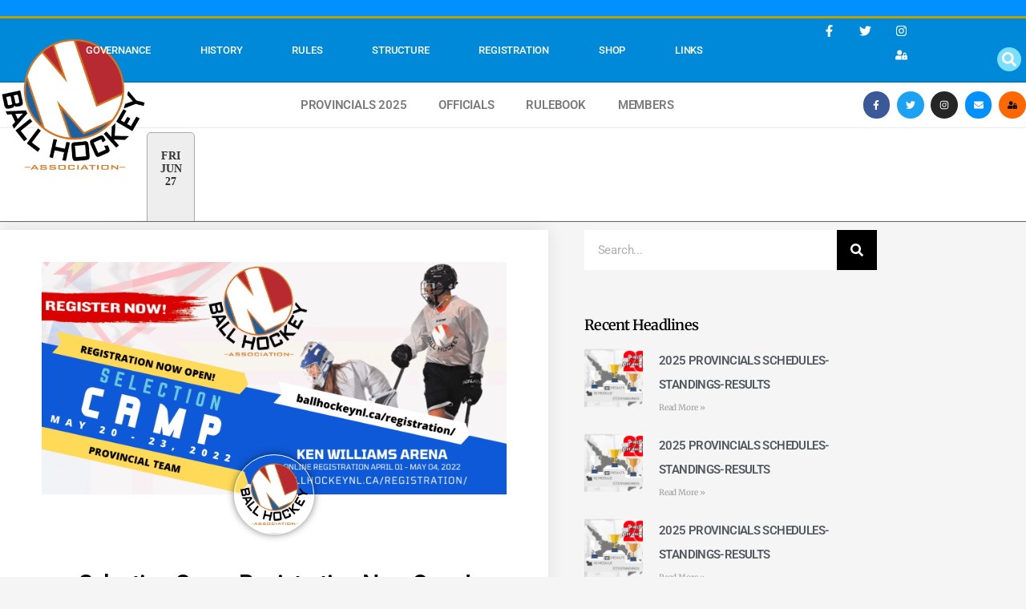

--- FILE ---
content_type: text/html; charset=UTF-8
request_url: https://ballhockeynl.ca/nowopen/
body_size: 115644
content:
<!DOCTYPE html>
<html lang="en-US">
<head>
	<meta charset="UTF-8">
	<meta name="viewport" content="width=device-width, initial-scale=1.0, viewport-fit=cover" />		<title>Selection Camp Registration Now Open! &#8211; Official Site of the Newfoundland and Labrador Ball Hockey Association</title><link rel="preload" as="style" href="https://fonts.googleapis.com/css?family=Open%20Sans%3A300%2C400%2C500%2C600%2C700%2C800%7COpen%20Sans%3A300%2C400%2C600%2C700%2C800%7CPoppins%3A100%2C100i%2C200%2C200i%2C300%2C300i%2C400%2C400i%2C500%2C600%2C700%2C800%2C900&#038;subset=latin%2Clatin-ext&#038;display=swap" /><link rel="stylesheet" href="https://fonts.googleapis.com/css?family=Open%20Sans%3A300%2C400%2C500%2C600%2C700%2C800%7COpen%20Sans%3A300%2C400%2C600%2C700%2C800%7CPoppins%3A100%2C100i%2C200%2C200i%2C300%2C300i%2C400%2C400i%2C500%2C600%2C700%2C800%2C900&#038;subset=latin%2Clatin-ext&#038;display=swap" media="print" onload="this.media='all'" /><noscript><link rel="stylesheet" href="https://fonts.googleapis.com/css?family=Open%20Sans%3A300%2C400%2C500%2C600%2C700%2C800%7COpen%20Sans%3A300%2C400%2C600%2C700%2C800%7CPoppins%3A100%2C100i%2C200%2C200i%2C300%2C300i%2C400%2C400i%2C500%2C600%2C700%2C800%2C900&#038;subset=latin%2Clatin-ext&#038;display=swap" /></noscript>
<meta name='robots' content='max-image-preview:large' />
	<style>img:is([sizes="auto" i], [sizes^="auto," i]) { contain-intrinsic-size: 3000px 1500px }</style>
	<link rel='dns-prefetch' href='//fonts.googleapis.com' />
<link href='https://fonts.gstatic.com' crossorigin rel='preconnect' />
<link rel="alternate" type="application/rss+xml" title="Official Site of the Newfoundland and Labrador Ball Hockey Association &raquo; Feed" href="https://ballhockeynl.ca/feed/" />
<link rel="alternate" type="application/rss+xml" title="Official Site of the Newfoundland and Labrador Ball Hockey Association &raquo; Comments Feed" href="https://ballhockeynl.ca/comments/feed/" />
<link rel="alternate" type="application/rss+xml" title="Official Site of the Newfoundland and Labrador Ball Hockey Association &raquo; Selection Camp Registration Now Open! Comments Feed" href="https://ballhockeynl.ca/nowopen/feed/" />

<link rel='stylesheet' id='twb-global-css' href='https://ballhockeynl.ca/wp-content/plugins/form-maker/booster/assets/css/global.css?ver=1.0.0' media='all' />
<style id='wp-emoji-styles-inline-css'>

	img.wp-smiley, img.emoji {
		display: inline !important;
		border: none !important;
		box-shadow: none !important;
		height: 1em !important;
		width: 1em !important;
		margin: 0 0.07em !important;
		vertical-align: -0.1em !important;
		background: none !important;
		padding: 0 !important;
	}
</style>
<style id='classic-theme-styles-inline-css'>
/*! This file is auto-generated */
.wp-block-button__link{color:#fff;background-color:#32373c;border-radius:9999px;box-shadow:none;text-decoration:none;padding:calc(.667em + 2px) calc(1.333em + 2px);font-size:1.125em}.wp-block-file__button{background:#32373c;color:#fff;text-decoration:none}
</style>
<style id='filebird-block-filebird-gallery-style-inline-css'>
ul.filebird-block-filebird-gallery{margin:auto!important;padding:0!important;width:100%}ul.filebird-block-filebird-gallery.layout-grid{display:grid;grid-gap:20px;align-items:stretch;grid-template-columns:repeat(var(--columns),1fr);justify-items:stretch}ul.filebird-block-filebird-gallery.layout-grid li img{border:1px solid #ccc;box-shadow:2px 2px 6px 0 rgba(0,0,0,.3);height:100%;max-width:100%;-o-object-fit:cover;object-fit:cover;width:100%}ul.filebird-block-filebird-gallery.layout-masonry{-moz-column-count:var(--columns);-moz-column-gap:var(--space);column-gap:var(--space);-moz-column-width:var(--min-width);columns:var(--min-width) var(--columns);display:block;overflow:auto}ul.filebird-block-filebird-gallery.layout-masonry li{margin-bottom:var(--space)}ul.filebird-block-filebird-gallery li{list-style:none}ul.filebird-block-filebird-gallery li figure{height:100%;margin:0;padding:0;position:relative;width:100%}ul.filebird-block-filebird-gallery li figure figcaption{background:linear-gradient(0deg,rgba(0,0,0,.7),rgba(0,0,0,.3) 70%,transparent);bottom:0;box-sizing:border-box;color:#fff;font-size:.8em;margin:0;max-height:100%;overflow:auto;padding:3em .77em .7em;position:absolute;text-align:center;width:100%;z-index:2}ul.filebird-block-filebird-gallery li figure figcaption a{color:inherit}

</style>
<style id='global-styles-inline-css'>
:root{--wp--preset--aspect-ratio--square: 1;--wp--preset--aspect-ratio--4-3: 4/3;--wp--preset--aspect-ratio--3-4: 3/4;--wp--preset--aspect-ratio--3-2: 3/2;--wp--preset--aspect-ratio--2-3: 2/3;--wp--preset--aspect-ratio--16-9: 16/9;--wp--preset--aspect-ratio--9-16: 9/16;--wp--preset--color--black: #000000;--wp--preset--color--cyan-bluish-gray: #abb8c3;--wp--preset--color--white: #ffffff;--wp--preset--color--pale-pink: #f78da7;--wp--preset--color--vivid-red: #cf2e2e;--wp--preset--color--luminous-vivid-orange: #ff6900;--wp--preset--color--luminous-vivid-amber: #fcb900;--wp--preset--color--light-green-cyan: #7bdcb5;--wp--preset--color--vivid-green-cyan: #00d084;--wp--preset--color--pale-cyan-blue: #8ed1fc;--wp--preset--color--vivid-cyan-blue: #0693e3;--wp--preset--color--vivid-purple: #9b51e0;--wp--preset--color--accent: #cd2653;--wp--preset--color--primary: #000000;--wp--preset--color--secondary: #6d6d6d;--wp--preset--color--subtle-background: #dcd7ca;--wp--preset--color--background: #f5efe0;--wp--preset--gradient--vivid-cyan-blue-to-vivid-purple: linear-gradient(135deg,rgba(6,147,227,1) 0%,rgb(155,81,224) 100%);--wp--preset--gradient--light-green-cyan-to-vivid-green-cyan: linear-gradient(135deg,rgb(122,220,180) 0%,rgb(0,208,130) 100%);--wp--preset--gradient--luminous-vivid-amber-to-luminous-vivid-orange: linear-gradient(135deg,rgba(252,185,0,1) 0%,rgba(255,105,0,1) 100%);--wp--preset--gradient--luminous-vivid-orange-to-vivid-red: linear-gradient(135deg,rgba(255,105,0,1) 0%,rgb(207,46,46) 100%);--wp--preset--gradient--very-light-gray-to-cyan-bluish-gray: linear-gradient(135deg,rgb(238,238,238) 0%,rgb(169,184,195) 100%);--wp--preset--gradient--cool-to-warm-spectrum: linear-gradient(135deg,rgb(74,234,220) 0%,rgb(151,120,209) 20%,rgb(207,42,186) 40%,rgb(238,44,130) 60%,rgb(251,105,98) 80%,rgb(254,248,76) 100%);--wp--preset--gradient--blush-light-purple: linear-gradient(135deg,rgb(255,206,236) 0%,rgb(152,150,240) 100%);--wp--preset--gradient--blush-bordeaux: linear-gradient(135deg,rgb(254,205,165) 0%,rgb(254,45,45) 50%,rgb(107,0,62) 100%);--wp--preset--gradient--luminous-dusk: linear-gradient(135deg,rgb(255,203,112) 0%,rgb(199,81,192) 50%,rgb(65,88,208) 100%);--wp--preset--gradient--pale-ocean: linear-gradient(135deg,rgb(255,245,203) 0%,rgb(182,227,212) 50%,rgb(51,167,181) 100%);--wp--preset--gradient--electric-grass: linear-gradient(135deg,rgb(202,248,128) 0%,rgb(113,206,126) 100%);--wp--preset--gradient--midnight: linear-gradient(135deg,rgb(2,3,129) 0%,rgb(40,116,252) 100%);--wp--preset--font-size--small: 18px;--wp--preset--font-size--medium: 20px;--wp--preset--font-size--large: 26.25px;--wp--preset--font-size--x-large: 42px;--wp--preset--font-size--normal: 21px;--wp--preset--font-size--larger: 32px;--wp--preset--spacing--20: 0.44rem;--wp--preset--spacing--30: 0.67rem;--wp--preset--spacing--40: 1rem;--wp--preset--spacing--50: 1.5rem;--wp--preset--spacing--60: 2.25rem;--wp--preset--spacing--70: 3.38rem;--wp--preset--spacing--80: 5.06rem;--wp--preset--shadow--natural: 6px 6px 9px rgba(0, 0, 0, 0.2);--wp--preset--shadow--deep: 12px 12px 50px rgba(0, 0, 0, 0.4);--wp--preset--shadow--sharp: 6px 6px 0px rgba(0, 0, 0, 0.2);--wp--preset--shadow--outlined: 6px 6px 0px -3px rgba(255, 255, 255, 1), 6px 6px rgba(0, 0, 0, 1);--wp--preset--shadow--crisp: 6px 6px 0px rgba(0, 0, 0, 1);}:where(.is-layout-flex){gap: 0.5em;}:where(.is-layout-grid){gap: 0.5em;}body .is-layout-flex{display: flex;}.is-layout-flex{flex-wrap: wrap;align-items: center;}.is-layout-flex > :is(*, div){margin: 0;}body .is-layout-grid{display: grid;}.is-layout-grid > :is(*, div){margin: 0;}:where(.wp-block-columns.is-layout-flex){gap: 2em;}:where(.wp-block-columns.is-layout-grid){gap: 2em;}:where(.wp-block-post-template.is-layout-flex){gap: 1.25em;}:where(.wp-block-post-template.is-layout-grid){gap: 1.25em;}.has-black-color{color: var(--wp--preset--color--black) !important;}.has-cyan-bluish-gray-color{color: var(--wp--preset--color--cyan-bluish-gray) !important;}.has-white-color{color: var(--wp--preset--color--white) !important;}.has-pale-pink-color{color: var(--wp--preset--color--pale-pink) !important;}.has-vivid-red-color{color: var(--wp--preset--color--vivid-red) !important;}.has-luminous-vivid-orange-color{color: var(--wp--preset--color--luminous-vivid-orange) !important;}.has-luminous-vivid-amber-color{color: var(--wp--preset--color--luminous-vivid-amber) !important;}.has-light-green-cyan-color{color: var(--wp--preset--color--light-green-cyan) !important;}.has-vivid-green-cyan-color{color: var(--wp--preset--color--vivid-green-cyan) !important;}.has-pale-cyan-blue-color{color: var(--wp--preset--color--pale-cyan-blue) !important;}.has-vivid-cyan-blue-color{color: var(--wp--preset--color--vivid-cyan-blue) !important;}.has-vivid-purple-color{color: var(--wp--preset--color--vivid-purple) !important;}.has-black-background-color{background-color: var(--wp--preset--color--black) !important;}.has-cyan-bluish-gray-background-color{background-color: var(--wp--preset--color--cyan-bluish-gray) !important;}.has-white-background-color{background-color: var(--wp--preset--color--white) !important;}.has-pale-pink-background-color{background-color: var(--wp--preset--color--pale-pink) !important;}.has-vivid-red-background-color{background-color: var(--wp--preset--color--vivid-red) !important;}.has-luminous-vivid-orange-background-color{background-color: var(--wp--preset--color--luminous-vivid-orange) !important;}.has-luminous-vivid-amber-background-color{background-color: var(--wp--preset--color--luminous-vivid-amber) !important;}.has-light-green-cyan-background-color{background-color: var(--wp--preset--color--light-green-cyan) !important;}.has-vivid-green-cyan-background-color{background-color: var(--wp--preset--color--vivid-green-cyan) !important;}.has-pale-cyan-blue-background-color{background-color: var(--wp--preset--color--pale-cyan-blue) !important;}.has-vivid-cyan-blue-background-color{background-color: var(--wp--preset--color--vivid-cyan-blue) !important;}.has-vivid-purple-background-color{background-color: var(--wp--preset--color--vivid-purple) !important;}.has-black-border-color{border-color: var(--wp--preset--color--black) !important;}.has-cyan-bluish-gray-border-color{border-color: var(--wp--preset--color--cyan-bluish-gray) !important;}.has-white-border-color{border-color: var(--wp--preset--color--white) !important;}.has-pale-pink-border-color{border-color: var(--wp--preset--color--pale-pink) !important;}.has-vivid-red-border-color{border-color: var(--wp--preset--color--vivid-red) !important;}.has-luminous-vivid-orange-border-color{border-color: var(--wp--preset--color--luminous-vivid-orange) !important;}.has-luminous-vivid-amber-border-color{border-color: var(--wp--preset--color--luminous-vivid-amber) !important;}.has-light-green-cyan-border-color{border-color: var(--wp--preset--color--light-green-cyan) !important;}.has-vivid-green-cyan-border-color{border-color: var(--wp--preset--color--vivid-green-cyan) !important;}.has-pale-cyan-blue-border-color{border-color: var(--wp--preset--color--pale-cyan-blue) !important;}.has-vivid-cyan-blue-border-color{border-color: var(--wp--preset--color--vivid-cyan-blue) !important;}.has-vivid-purple-border-color{border-color: var(--wp--preset--color--vivid-purple) !important;}.has-vivid-cyan-blue-to-vivid-purple-gradient-background{background: var(--wp--preset--gradient--vivid-cyan-blue-to-vivid-purple) !important;}.has-light-green-cyan-to-vivid-green-cyan-gradient-background{background: var(--wp--preset--gradient--light-green-cyan-to-vivid-green-cyan) !important;}.has-luminous-vivid-amber-to-luminous-vivid-orange-gradient-background{background: var(--wp--preset--gradient--luminous-vivid-amber-to-luminous-vivid-orange) !important;}.has-luminous-vivid-orange-to-vivid-red-gradient-background{background: var(--wp--preset--gradient--luminous-vivid-orange-to-vivid-red) !important;}.has-very-light-gray-to-cyan-bluish-gray-gradient-background{background: var(--wp--preset--gradient--very-light-gray-to-cyan-bluish-gray) !important;}.has-cool-to-warm-spectrum-gradient-background{background: var(--wp--preset--gradient--cool-to-warm-spectrum) !important;}.has-blush-light-purple-gradient-background{background: var(--wp--preset--gradient--blush-light-purple) !important;}.has-blush-bordeaux-gradient-background{background: var(--wp--preset--gradient--blush-bordeaux) !important;}.has-luminous-dusk-gradient-background{background: var(--wp--preset--gradient--luminous-dusk) !important;}.has-pale-ocean-gradient-background{background: var(--wp--preset--gradient--pale-ocean) !important;}.has-electric-grass-gradient-background{background: var(--wp--preset--gradient--electric-grass) !important;}.has-midnight-gradient-background{background: var(--wp--preset--gradient--midnight) !important;}.has-small-font-size{font-size: var(--wp--preset--font-size--small) !important;}.has-medium-font-size{font-size: var(--wp--preset--font-size--medium) !important;}.has-large-font-size{font-size: var(--wp--preset--font-size--large) !important;}.has-x-large-font-size{font-size: var(--wp--preset--font-size--x-large) !important;}
:where(.wp-block-post-template.is-layout-flex){gap: 1.25em;}:where(.wp-block-post-template.is-layout-grid){gap: 1.25em;}
:where(.wp-block-columns.is-layout-flex){gap: 2em;}:where(.wp-block-columns.is-layout-grid){gap: 2em;}
:root :where(.wp-block-pullquote){font-size: 1.5em;line-height: 1.6;}
</style>
<link rel='stylesheet' id='twentytwenty-style-css' href='https://ballhockeynl.ca/wp-content/themes/twentytwenty/style.css?ver=3.0' media='all' />
<style id='twentytwenty-style-inline-css'>
.color-accent,.color-accent-hover:hover,.color-accent-hover:focus,:root .has-accent-color,.has-drop-cap:not(:focus):first-letter,.wp-block-button.is-style-outline,a { color: #cd2653; }blockquote,.border-color-accent,.border-color-accent-hover:hover,.border-color-accent-hover:focus { border-color: #cd2653; }button,.button,.faux-button,.wp-block-button__link,.wp-block-file .wp-block-file__button,input[type="button"],input[type="reset"],input[type="submit"],.bg-accent,.bg-accent-hover:hover,.bg-accent-hover:focus,:root .has-accent-background-color,.comment-reply-link { background-color: #cd2653; }.fill-children-accent,.fill-children-accent * { fill: #cd2653; }body,.entry-title a,:root .has-primary-color { color: #000000; }:root .has-primary-background-color { background-color: #000000; }cite,figcaption,.wp-caption-text,.post-meta,.entry-content .wp-block-archives li,.entry-content .wp-block-categories li,.entry-content .wp-block-latest-posts li,.wp-block-latest-comments__comment-date,.wp-block-latest-posts__post-date,.wp-block-embed figcaption,.wp-block-image figcaption,.wp-block-pullquote cite,.comment-metadata,.comment-respond .comment-notes,.comment-respond .logged-in-as,.pagination .dots,.entry-content hr:not(.has-background),hr.styled-separator,:root .has-secondary-color { color: #6d6d6d; }:root .has-secondary-background-color { background-color: #6d6d6d; }pre,fieldset,input,textarea,table,table *,hr { border-color: #dcd7ca; }caption,code,code,kbd,samp,.wp-block-table.is-style-stripes tbody tr:nth-child(odd),:root .has-subtle-background-background-color { background-color: #dcd7ca; }.wp-block-table.is-style-stripes { border-bottom-color: #dcd7ca; }.wp-block-latest-posts.is-grid li { border-top-color: #dcd7ca; }:root .has-subtle-background-color { color: #dcd7ca; }body:not(.overlay-header) .primary-menu > li > a,body:not(.overlay-header) .primary-menu > li > .icon,.modal-menu a,.footer-menu a, .footer-widgets a:where(:not(.wp-block-button__link)),#site-footer .wp-block-button.is-style-outline,.wp-block-pullquote:before,.singular:not(.overlay-header) .entry-header a,.archive-header a,.header-footer-group .color-accent,.header-footer-group .color-accent-hover:hover { color: #cd2653; }.social-icons a,#site-footer button:not(.toggle),#site-footer .button,#site-footer .faux-button,#site-footer .wp-block-button__link,#site-footer .wp-block-file__button,#site-footer input[type="button"],#site-footer input[type="reset"],#site-footer input[type="submit"] { background-color: #cd2653; }.header-footer-group,body:not(.overlay-header) #site-header .toggle,.menu-modal .toggle { color: #000000; }body:not(.overlay-header) .primary-menu ul { background-color: #000000; }body:not(.overlay-header) .primary-menu > li > ul:after { border-bottom-color: #000000; }body:not(.overlay-header) .primary-menu ul ul:after { border-left-color: #000000; }.site-description,body:not(.overlay-header) .toggle-inner .toggle-text,.widget .post-date,.widget .rss-date,.widget_archive li,.widget_categories li,.widget cite,.widget_pages li,.widget_meta li,.widget_nav_menu li,.powered-by-wordpress,.footer-credits .privacy-policy,.to-the-top,.singular .entry-header .post-meta,.singular:not(.overlay-header) .entry-header .post-meta a { color: #6d6d6d; }.header-footer-group pre,.header-footer-group fieldset,.header-footer-group input,.header-footer-group textarea,.header-footer-group table,.header-footer-group table *,.footer-nav-widgets-wrapper,#site-footer,.menu-modal nav *,.footer-widgets-outer-wrapper,.footer-top { border-color: #dcd7ca; }.header-footer-group table caption,body:not(.overlay-header) .header-inner .toggle-wrapper::before { background-color: #dcd7ca; }
</style>
<link rel='stylesheet' id='twentytwenty-fonts-css' href='https://ballhockeynl.ca/wp-content/themes/twentytwenty/assets/css/font-inter.css?ver=3.0' media='all' />
<link rel='stylesheet' id='twentytwenty-print-style-css' href='https://ballhockeynl.ca/wp-content/themes/twentytwenty/print.css?ver=3.0' media='print' />
<link rel='stylesheet' id='elementor-frontend-css' href='https://ballhockeynl.ca/wp-content/plugins/elementor/assets/css/frontend.min.css?ver=3.34.1' media='all' />
<link rel='stylesheet' id='widget-nav-menu-css' href='https://ballhockeynl.ca/wp-content/plugins/elementor-pro/assets/css/widget-nav-menu.min.css?ver=3.34.0' media='all' />
<link rel='stylesheet' id='e-sticky-css' href='https://ballhockeynl.ca/wp-content/plugins/elementor-pro/assets/css/modules/sticky.min.css?ver=3.34.0' media='all' />
<link rel='stylesheet' id='widget-social-icons-css' href='https://ballhockeynl.ca/wp-content/plugins/elementor/assets/css/widget-social-icons.min.css?ver=3.34.1' media='all' />
<link rel='stylesheet' id='e-apple-webkit-css' href='https://ballhockeynl.ca/wp-content/plugins/elementor/assets/css/conditionals/apple-webkit.min.css?ver=3.34.1' media='all' />
<link rel='stylesheet' id='widget-image-css' href='https://ballhockeynl.ca/wp-content/plugins/elementor/assets/css/widget-image.min.css?ver=3.34.1' media='all' />
<link rel='stylesheet' id='widget-search-form-css' href='https://ballhockeynl.ca/wp-content/plugins/elementor-pro/assets/css/widget-search-form.min.css?ver=3.34.0' media='all' />
<link rel='stylesheet' id='e-animation-shrink-css' href='https://ballhockeynl.ca/wp-content/plugins/elementor/assets/lib/animations/styles/e-animation-shrink.min.css?ver=3.34.1' media='all' />
<link rel='stylesheet' id='widget-divider-css' href='https://ballhockeynl.ca/wp-content/plugins/elementor/assets/css/widget-divider.min.css?ver=3.34.1' media='all' />
<link rel='stylesheet' id='e-shapes-css' href='https://ballhockeynl.ca/wp-content/plugins/elementor/assets/css/conditionals/shapes.min.css?ver=3.34.1' media='all' />
<link rel='stylesheet' id='widget-image-box-css' href='https://ballhockeynl.ca/wp-content/plugins/elementor/assets/css/widget-image-box.min.css?ver=3.34.1' media='all' />
<link rel='stylesheet' id='elementor-post-201-css' href='https://ballhockeynl.ca/wp-content/uploads/elementor/css/post-201.css?ver=1767859565' media='all' />

<link rel='stylesheet' id='htm-bootstrap-css' href='https://ballhockeynl.ca/wp-content/plugins/wp-news-magazine/assests/css/bootstrap.min.css?ver=1.2.2' media='all' />
<link rel='stylesheet' id='font-awesome-css' href='https://ballhockeynl.ca/wp-content/plugins/elementor/assets/lib/font-awesome/css/font-awesome.min.css?ver=4.7.0' media='all' />
<link rel='stylesheet' id='animate-css' href='https://ballhockeynl.ca/wp-content/plugins/wp-news-magazine/assests/css/animate.css?ver=1.2.2' media='all' />
<link rel='stylesheet' id='slick-css' href='https://ballhockeynl.ca/wp-content/plugins/wp-news-magazine/assests/css/slick.css?ver=1.2.2' media='all' />
<link rel='stylesheet' id='magnific-popup-css' href='https://ballhockeynl.ca/wp-content/plugins/wp-news-magazine/assests/css/magnific-popup.css?ver=1.2.2' media='all' />
<link rel='stylesheet' id='rypp-css' href='https://ballhockeynl.ca/wp-content/plugins/wp-news-magazine/assests/css/rypp.css?ver=1.2.2' media='all' />
<link rel='stylesheet' id='htmagazine-style-css' href='https://ballhockeynl.ca/wp-content/plugins/wp-news-magazine/assests/css/style.css?ver=1.2.2' media='all' />
<link rel='stylesheet' id='font-awesome-5-all-css' href='https://ballhockeynl.ca/wp-content/plugins/elementor/assets/lib/font-awesome/css/all.min.css?ver=3.34.1' media='all' />
<link rel='stylesheet' id='font-awesome-4-shim-css' href='https://ballhockeynl.ca/wp-content/plugins/elementor/assets/lib/font-awesome/css/v4-shims.min.css?ver=3.34.1' media='all' />
<link rel='stylesheet' id='widget-author-box-css' href='https://ballhockeynl.ca/wp-content/plugins/elementor-pro/assets/css/widget-author-box.min.css?ver=3.34.0' media='all' />
<link rel='stylesheet' id='widget-heading-css' href='https://ballhockeynl.ca/wp-content/plugins/elementor/assets/css/widget-heading.min.css?ver=3.34.1' media='all' />
<link rel='stylesheet' id='widget-post-info-css' href='https://ballhockeynl.ca/wp-content/plugins/elementor-pro/assets/css/widget-post-info.min.css?ver=3.34.0' media='all' />
<link rel='stylesheet' id='widget-icon-list-css' href='https://ballhockeynl.ca/wp-content/plugins/elementor/assets/css/widget-icon-list.min.css?ver=3.34.1' media='all' />
<link rel='stylesheet' id='widget-posts-css' href='https://ballhockeynl.ca/wp-content/plugins/elementor-pro/assets/css/widget-posts.min.css?ver=3.34.0' media='all' />
<link rel='stylesheet' id='widget-share-buttons-css' href='https://ballhockeynl.ca/wp-content/plugins/elementor-pro/assets/css/widget-share-buttons.min.css?ver=3.34.0' media='all' />
<link rel='stylesheet' id='elementor-post-1300-css' href='https://ballhockeynl.ca/wp-content/uploads/elementor/css/post-1300.css?ver=1767860340' media='all' />
<link rel='stylesheet' id='elementor-post-21-css' href='https://ballhockeynl.ca/wp-content/uploads/elementor/css/post-21.css?ver=1767859565' media='all' />
<link rel='stylesheet' id='elementor-post-450-css' href='https://ballhockeynl.ca/wp-content/uploads/elementor/css/post-450.css?ver=1767859565' media='all' />
<link rel='stylesheet' id='elementor-gf-local-roboto-css' href='https://ballhockeynl.ca/wp-content/uploads/elementor/google-fonts/css/roboto.css?ver=1742268404' media='all' />
<link rel='stylesheet' id='elementor-gf-local-robotoslab-css' href='https://ballhockeynl.ca/wp-content/uploads/elementor/google-fonts/css/robotoslab.css?ver=1742268408' media='all' />
<link rel='stylesheet' id='elementor-gf-local-merriweather-css' href='https://ballhockeynl.ca/wp-content/uploads/elementor/google-fonts/css/merriweather.css?ver=1742268477' media='all' />
<script src="https://ballhockeynl.ca/wp-includes/js/jquery/jquery.min.js?ver=3.7.1" id="jquery-core-js"></script>
<script src="https://ballhockeynl.ca/wp-includes/js/jquery/jquery-migrate.min.js?ver=3.4.1" id="jquery-migrate-js"></script>
<script src="https://ballhockeynl.ca/wp-content/plugins/form-maker/booster/assets/js/circle-progress.js?ver=1.2.2" id="twb-circle-js"></script>
<script id="twb-global-js-extra">
var twb = {"nonce":"3d47869dd5","ajax_url":"https:\/\/ballhockeynl.ca\/wp-admin\/admin-ajax.php","plugin_url":"https:\/\/ballhockeynl.ca\/wp-content\/plugins\/form-maker\/booster","href":"https:\/\/ballhockeynl.ca\/wp-admin\/admin.php?page=twb_form-maker"};
var twb = {"nonce":"3d47869dd5","ajax_url":"https:\/\/ballhockeynl.ca\/wp-admin\/admin-ajax.php","plugin_url":"https:\/\/ballhockeynl.ca\/wp-content\/plugins\/form-maker\/booster","href":"https:\/\/ballhockeynl.ca\/wp-admin\/admin.php?page=twb_form-maker"};
</script>
<script src="https://ballhockeynl.ca/wp-content/plugins/form-maker/booster/assets/js/global.js?ver=1.0.0" id="twb-global-js"></script>
<script src="https://ballhockeynl.ca/wp-content/themes/twentytwenty/assets/js/index.js?ver=3.0" id="twentytwenty-js-js" defer data-wp-strategy="defer"></script>
<script src="https://ballhockeynl.ca/wp-content/plugins/elementor/assets/lib/font-awesome/js/v4-shims.min.js?ver=3.34.1" id="font-awesome-4-shim-js"></script>
<link rel="https://api.w.org/" href="https://ballhockeynl.ca/wp-json/" /><link rel="alternate" title="JSON" type="application/json" href="https://ballhockeynl.ca/wp-json/wp/v2/posts/1300" /><link rel="EditURI" type="application/rsd+xml" title="RSD" href="https://ballhockeynl.ca/xmlrpc.php?rsd" />
<meta name="generator" content="WordPress 6.8.3" />
<link rel="canonical" href="https://ballhockeynl.ca/nowopen/" />
<link rel='shortlink' href='https://ballhockeynl.ca/?p=1300' />
<link rel="alternate" title="oEmbed (JSON)" type="application/json+oembed" href="https://ballhockeynl.ca/wp-json/oembed/1.0/embed?url=https%3A%2F%2Fballhockeynl.ca%2Fnowopen%2F" />
<link rel="alternate" title="oEmbed (XML)" type="text/xml+oembed" href="https://ballhockeynl.ca/wp-json/oembed/1.0/embed?url=https%3A%2F%2Fballhockeynl.ca%2Fnowopen%2F&#038;format=xml" />
<script>
document.documentElement.className = document.documentElement.className.replace( 'no-js', 'js' );
//# sourceURL=twentytwenty_no_js_class
</script>
<meta name="generator" content="Elementor 3.34.1; features: e_font_icon_svg, additional_custom_breakpoints; settings: css_print_method-external, google_font-enabled, font_display-auto">
			<style>
				.e-con.e-parent:nth-of-type(n+4):not(.e-lazyloaded):not(.e-no-lazyload),
				.e-con.e-parent:nth-of-type(n+4):not(.e-lazyloaded):not(.e-no-lazyload) * {
					background-image: none !important;
				}
				@media screen and (max-height: 1024px) {
					.e-con.e-parent:nth-of-type(n+3):not(.e-lazyloaded):not(.e-no-lazyload),
					.e-con.e-parent:nth-of-type(n+3):not(.e-lazyloaded):not(.e-no-lazyload) * {
						background-image: none !important;
					}
				}
				@media screen and (max-height: 640px) {
					.e-con.e-parent:nth-of-type(n+2):not(.e-lazyloaded):not(.e-no-lazyload),
					.e-con.e-parent:nth-of-type(n+2):not(.e-lazyloaded):not(.e-no-lazyload) * {
						background-image: none !important;
					}
				}
			</style>
			<link rel="icon" href="https://ballhockeynl.ca/wp-content/uploads/2020/12/NLBHA_Logo_Master_COLOUR-medium-150x150.png" sizes="32x32" />
<link rel="icon" href="https://ballhockeynl.ca/wp-content/uploads/2020/12/NLBHA_Logo_Master_COLOUR-medium.png" sizes="192x192" />
<link rel="apple-touch-icon" href="https://ballhockeynl.ca/wp-content/uploads/2020/12/NLBHA_Logo_Master_COLOUR-medium.png" />
<meta name="msapplication-TileImage" content="https://ballhockeynl.ca/wp-content/uploads/2020/12/NLBHA_Logo_Master_COLOUR-medium.png" />
		<style id="wp-custom-css">
			.post-password-form {
    padding: 200px 100px;
    height: 100vh;
    background: lightgray;
}
		</style>
		</head>
<body class="wp-singular post-template post-template-elementor_header_footer single single-post postid-1300 single-format-standard wp-custom-logo wp-embed-responsive wp-theme-twentytwenty singular enable-search-modal has-post-thumbnail has-single-pagination showing-comments show-avatars elementor_header_footer footer-top-hidden elementor-default elementor-template-full-width elementor-kit-201 elementor-page elementor-page-1300">
<a class="skip-link screen-reader-text" href="#site-content">Skip to the content</a>		<header data-elementor-type="header" data-elementor-id="21" class="elementor elementor-21 elementor-location-header" data-elementor-post-type="elementor_library">
					<header class="elementor-section elementor-top-section elementor-element elementor-element-1997ebce elementor-section-height-min-height sticky-header elementor-section-full_width elementor-section-height-default elementor-section-items-middle" data-id="1997ebce" data-element_type="section" data-settings="{&quot;background_background&quot;:&quot;classic&quot;,&quot;sticky&quot;:&quot;top&quot;,&quot;sticky_on&quot;:[&quot;tablet&quot;,&quot;mobile&quot;],&quot;sticky_effects_offset&quot;:60,&quot;sticky_offset&quot;:0,&quot;sticky_anchor_link_offset&quot;:0}">
						<div class="elementor-container elementor-column-gap-default">
					<nav class="elementor-column elementor-col-100 elementor-top-column elementor-element elementor-element-6826519c" data-id="6826519c" data-element_type="column" data-settings="{&quot;background_background&quot;:&quot;classic&quot;}">
			<div class="elementor-widget-wrap elementor-element-populated">
						<div class="elementor-element elementor-element-4bd7577 elementor-nav-menu__align-center elementor-hidden-desktop elementor-hidden-tablet elementor-nav-menu--dropdown-tablet elementor-nav-menu__text-align-aside elementor-nav-menu--toggle elementor-nav-menu--burger elementor-widget elementor-widget-nav-menu" data-id="4bd7577" data-element_type="widget" data-settings="{&quot;layout&quot;:&quot;horizontal&quot;,&quot;submenu_icon&quot;:{&quot;value&quot;:&quot;&lt;svg aria-hidden=\&quot;true\&quot; class=\&quot;e-font-icon-svg e-fas-caret-down\&quot; viewBox=\&quot;0 0 320 512\&quot; xmlns=\&quot;http:\/\/www.w3.org\/2000\/svg\&quot;&gt;&lt;path d=\&quot;M31.3 192h257.3c17.8 0 26.7 21.5 14.1 34.1L174.1 354.8c-7.8 7.8-20.5 7.8-28.3 0L17.2 226.1C4.6 213.5 13.5 192 31.3 192z\&quot;&gt;&lt;\/path&gt;&lt;\/svg&gt;&quot;,&quot;library&quot;:&quot;fa-solid&quot;},&quot;toggle&quot;:&quot;burger&quot;}" data-widget_type="nav-menu.default">
				<div class="elementor-widget-container">
								<nav aria-label="Menu" class="elementor-nav-menu--main elementor-nav-menu__container elementor-nav-menu--layout-horizontal e--pointer-underline e--animation-fade">
				<ul id="menu-1-4bd7577" class="elementor-nav-menu"><li class="menu-item menu-item-type-custom menu-item-object-custom menu-item-1813"><a href="https://ballhockeynl.ca/provincials/" class="elementor-item">Provincials 2024</a></li>
<li class="menu-item menu-item-type-custom menu-item-object-custom menu-item-4145"><a href="https://ballhockeynl.ca/members/" class="elementor-item">Members</a></li>
<li class="menu-item menu-item-type-post_type menu-item-object-page menu-item-556"><a href="https://ballhockeynl.ca/structure/" class="elementor-item">Structure</a></li>
<li class="menu-item menu-item-type-post_type menu-item-object-page menu-item-480"><a href="https://ballhockeynl.ca/history/" class="elementor-item">History</a></li>
<li class="menu-item menu-item-type-post_type menu-item-object-page menu-item-338"><a href="https://ballhockeynl.ca/rules/" class="elementor-item">Rules</a></li>
<li class="menu-item menu-item-type-post_type menu-item-object-page menu-item-493"><a href="https://ballhockeynl.ca/governance/" class="elementor-item">Governance</a></li>
<li class="menu-item menu-item-type-custom menu-item-object-custom menu-item-2028"><a href="https://ballhockeynl.ca/officials" class="elementor-item">Officials</a></li>
<li class="menu-item menu-item-type-custom menu-item-object-custom menu-item-297"><a href="https://www.canadaballhockey.ca/en/page/online_rulebook/online_rulebook.html" class="elementor-item">Rulebook</a></li>
</ul>			</nav>
					<div class="elementor-menu-toggle" role="button" tabindex="0" aria-label="Menu Toggle" aria-expanded="false">
			<svg aria-hidden="true" role="presentation" class="elementor-menu-toggle__icon--open e-font-icon-svg e-eicon-menu-bar" viewBox="0 0 1000 1000" xmlns="http://www.w3.org/2000/svg"><path d="M104 333H896C929 333 958 304 958 271S929 208 896 208H104C71 208 42 237 42 271S71 333 104 333ZM104 583H896C929 583 958 554 958 521S929 458 896 458H104C71 458 42 487 42 521S71 583 104 583ZM104 833H896C929 833 958 804 958 771S929 708 896 708H104C71 708 42 737 42 771S71 833 104 833Z"></path></svg><svg aria-hidden="true" role="presentation" class="elementor-menu-toggle__icon--close e-font-icon-svg e-eicon-close" viewBox="0 0 1000 1000" xmlns="http://www.w3.org/2000/svg"><path d="M742 167L500 408 258 167C246 154 233 150 217 150 196 150 179 158 167 167 154 179 150 196 150 212 150 229 154 242 171 254L408 500 167 742C138 771 138 800 167 829 196 858 225 858 254 829L496 587 738 829C750 842 767 846 783 846 800 846 817 842 829 829 842 817 846 804 846 783 846 767 842 750 829 737L588 500 833 258C863 229 863 200 833 171 804 137 775 137 742 167Z"></path></svg>		</div>
					<nav class="elementor-nav-menu--dropdown elementor-nav-menu__container" aria-hidden="true">
				<ul id="menu-2-4bd7577" class="elementor-nav-menu"><li class="menu-item menu-item-type-custom menu-item-object-custom menu-item-1813"><a href="https://ballhockeynl.ca/provincials/" class="elementor-item" tabindex="-1">Provincials 2024</a></li>
<li class="menu-item menu-item-type-custom menu-item-object-custom menu-item-4145"><a href="https://ballhockeynl.ca/members/" class="elementor-item" tabindex="-1">Members</a></li>
<li class="menu-item menu-item-type-post_type menu-item-object-page menu-item-556"><a href="https://ballhockeynl.ca/structure/" class="elementor-item" tabindex="-1">Structure</a></li>
<li class="menu-item menu-item-type-post_type menu-item-object-page menu-item-480"><a href="https://ballhockeynl.ca/history/" class="elementor-item" tabindex="-1">History</a></li>
<li class="menu-item menu-item-type-post_type menu-item-object-page menu-item-338"><a href="https://ballhockeynl.ca/rules/" class="elementor-item" tabindex="-1">Rules</a></li>
<li class="menu-item menu-item-type-post_type menu-item-object-page menu-item-493"><a href="https://ballhockeynl.ca/governance/" class="elementor-item" tabindex="-1">Governance</a></li>
<li class="menu-item menu-item-type-custom menu-item-object-custom menu-item-2028"><a href="https://ballhockeynl.ca/officials" class="elementor-item" tabindex="-1">Officials</a></li>
<li class="menu-item menu-item-type-custom menu-item-object-custom menu-item-297"><a href="https://www.canadaballhockey.ca/en/page/online_rulebook/online_rulebook.html" class="elementor-item" tabindex="-1">Rulebook</a></li>
</ul>			</nav>
						</div>
				</div>
					</div>
		</nav>
					</div>
		</header>
				<nav class="elementor-section elementor-top-section elementor-element elementor-element-be51ce0 elementor-section-content-middle elementor-hidden-tablet elementor-hidden-phone elementor-section-boxed elementor-section-height-default elementor-section-height-default" data-id="be51ce0" data-element_type="section" data-settings="{&quot;background_background&quot;:&quot;classic&quot;,&quot;sticky&quot;:&quot;top&quot;,&quot;sticky_on&quot;:[&quot;desktop&quot;],&quot;sticky_offset&quot;:0,&quot;sticky_effects_offset&quot;:0,&quot;sticky_anchor_link_offset&quot;:0}">
						<div class="elementor-container elementor-column-gap-no">
					<div class="elementor-column elementor-col-50 elementor-top-column elementor-element elementor-element-645b621c" data-id="645b621c" data-element_type="column">
			<div class="elementor-widget-wrap elementor-element-populated">
						<div class="elementor-element elementor-element-23d290fa elementor-nav-menu--stretch elementor-nav-menu__align-center elementor-widget__width-initial elementor-nav-menu--dropdown-mobile elementor-hidden-tablet elementor-hidden-mobile elementor-nav-menu__text-align-aside elementor-nav-menu--toggle elementor-nav-menu--burger elementor-widget elementor-widget-nav-menu" data-id="23d290fa" data-element_type="widget" data-settings="{&quot;full_width&quot;:&quot;stretch&quot;,&quot;layout&quot;:&quot;horizontal&quot;,&quot;submenu_icon&quot;:{&quot;value&quot;:&quot;&lt;svg aria-hidden=\&quot;true\&quot; class=\&quot;e-font-icon-svg e-fas-caret-down\&quot; viewBox=\&quot;0 0 320 512\&quot; xmlns=\&quot;http:\/\/www.w3.org\/2000\/svg\&quot;&gt;&lt;path d=\&quot;M31.3 192h257.3c17.8 0 26.7 21.5 14.1 34.1L174.1 354.8c-7.8 7.8-20.5 7.8-28.3 0L17.2 226.1C4.6 213.5 13.5 192 31.3 192z\&quot;&gt;&lt;\/path&gt;&lt;\/svg&gt;&quot;,&quot;library&quot;:&quot;fa-solid&quot;},&quot;toggle&quot;:&quot;burger&quot;}" data-widget_type="nav-menu.default">
				<div class="elementor-widget-container">
								<nav aria-label="Menu" class="elementor-nav-menu--main elementor-nav-menu__container elementor-nav-menu--layout-horizontal e--pointer-background e--animation-fade">
				<ul id="menu-1-23d290fa" class="elementor-nav-menu"><li class="menu-item menu-item-type-post_type menu-item-object-page menu-item-811"><a href="https://ballhockeynl.ca/governance/" class="elementor-item">Governance</a></li>
<li class="menu-item menu-item-type-post_type menu-item-object-page menu-item-481"><a href="https://ballhockeynl.ca/history/" class="elementor-item">History</a></li>
<li class="menu-item menu-item-type-post_type menu-item-object-page menu-item-344"><a href="https://ballhockeynl.ca/rules/" class="elementor-item">Rules</a></li>
<li class="menu-item menu-item-type-post_type menu-item-object-page menu-item-557"><a href="https://ballhockeynl.ca/structure/" class="elementor-item">STRUCTURE</a></li>
<li class="menu-item menu-item-type-post_type menu-item-object-page menu-item-3211"><a href="https://ballhockeynl.ca/registration/" class="elementor-item">Registration</a></li>
<li class="menu-item menu-item-type-custom menu-item-object-custom menu-item-4408"><a href="https://nlbha.itemorder.com/shop/sale/" class="elementor-item">SHOP</a></li>
<li class="menu-item menu-item-type-custom menu-item-object-custom menu-item-10175"><a href="https://ballhockeynl.ca/links/" class="elementor-item">Links</a></li>
</ul>			</nav>
					<div class="elementor-menu-toggle" role="button" tabindex="0" aria-label="Menu Toggle" aria-expanded="false">
			<svg aria-hidden="true" role="presentation" class="elementor-menu-toggle__icon--open e-font-icon-svg e-eicon-menu-bar" viewBox="0 0 1000 1000" xmlns="http://www.w3.org/2000/svg"><path d="M104 333H896C929 333 958 304 958 271S929 208 896 208H104C71 208 42 237 42 271S71 333 104 333ZM104 583H896C929 583 958 554 958 521S929 458 896 458H104C71 458 42 487 42 521S71 583 104 583ZM104 833H896C929 833 958 804 958 771S929 708 896 708H104C71 708 42 737 42 771S71 833 104 833Z"></path></svg><svg aria-hidden="true" role="presentation" class="elementor-menu-toggle__icon--close e-font-icon-svg e-eicon-close" viewBox="0 0 1000 1000" xmlns="http://www.w3.org/2000/svg"><path d="M742 167L500 408 258 167C246 154 233 150 217 150 196 150 179 158 167 167 154 179 150 196 150 212 150 229 154 242 171 254L408 500 167 742C138 771 138 800 167 829 196 858 225 858 254 829L496 587 738 829C750 842 767 846 783 846 800 846 817 842 829 829 842 817 846 804 846 783 846 767 842 750 829 737L588 500 833 258C863 229 863 200 833 171 804 137 775 137 742 167Z"></path></svg>		</div>
					<nav class="elementor-nav-menu--dropdown elementor-nav-menu__container" aria-hidden="true">
				<ul id="menu-2-23d290fa" class="elementor-nav-menu"><li class="menu-item menu-item-type-post_type menu-item-object-page menu-item-811"><a href="https://ballhockeynl.ca/governance/" class="elementor-item" tabindex="-1">Governance</a></li>
<li class="menu-item menu-item-type-post_type menu-item-object-page menu-item-481"><a href="https://ballhockeynl.ca/history/" class="elementor-item" tabindex="-1">History</a></li>
<li class="menu-item menu-item-type-post_type menu-item-object-page menu-item-344"><a href="https://ballhockeynl.ca/rules/" class="elementor-item" tabindex="-1">Rules</a></li>
<li class="menu-item menu-item-type-post_type menu-item-object-page menu-item-557"><a href="https://ballhockeynl.ca/structure/" class="elementor-item" tabindex="-1">STRUCTURE</a></li>
<li class="menu-item menu-item-type-post_type menu-item-object-page menu-item-3211"><a href="https://ballhockeynl.ca/registration/" class="elementor-item" tabindex="-1">Registration</a></li>
<li class="menu-item menu-item-type-custom menu-item-object-custom menu-item-4408"><a href="https://nlbha.itemorder.com/shop/sale/" class="elementor-item" tabindex="-1">SHOP</a></li>
<li class="menu-item menu-item-type-custom menu-item-object-custom menu-item-10175"><a href="https://ballhockeynl.ca/links/" class="elementor-item" tabindex="-1">Links</a></li>
</ul>			</nav>
						</div>
				</div>
				<div class="elementor-element elementor-element-3beaaca elementor-nav-menu--stretch elementor-nav-menu__align-start elementor-widget__width-initial elementor-nav-menu--dropdown-mobile elementor-hidden-desktop elementor-nav-menu__text-align-aside elementor-nav-menu--toggle elementor-nav-menu--burger elementor-widget elementor-widget-nav-menu" data-id="3beaaca" data-element_type="widget" data-settings="{&quot;full_width&quot;:&quot;stretch&quot;,&quot;layout&quot;:&quot;horizontal&quot;,&quot;submenu_icon&quot;:{&quot;value&quot;:&quot;&lt;svg aria-hidden=\&quot;true\&quot; class=\&quot;e-font-icon-svg e-fas-caret-down\&quot; viewBox=\&quot;0 0 320 512\&quot; xmlns=\&quot;http:\/\/www.w3.org\/2000\/svg\&quot;&gt;&lt;path d=\&quot;M31.3 192h257.3c17.8 0 26.7 21.5 14.1 34.1L174.1 354.8c-7.8 7.8-20.5 7.8-28.3 0L17.2 226.1C4.6 213.5 13.5 192 31.3 192z\&quot;&gt;&lt;\/path&gt;&lt;\/svg&gt;&quot;,&quot;library&quot;:&quot;fa-solid&quot;},&quot;toggle&quot;:&quot;burger&quot;}" data-widget_type="nav-menu.default">
				<div class="elementor-widget-container">
								<nav aria-label="Menu" class="elementor-nav-menu--main elementor-nav-menu__container elementor-nav-menu--layout-horizontal e--pointer-background e--animation-fade">
				<ul id="menu-1-3beaaca" class="elementor-nav-menu"><li class="menu-item menu-item-type-custom menu-item-object-custom menu-item-1813"><a href="https://ballhockeynl.ca/provincials/" class="elementor-item">Provincials 2024</a></li>
<li class="menu-item menu-item-type-custom menu-item-object-custom menu-item-4145"><a href="https://ballhockeynl.ca/members/" class="elementor-item">Members</a></li>
<li class="menu-item menu-item-type-post_type menu-item-object-page menu-item-556"><a href="https://ballhockeynl.ca/structure/" class="elementor-item">Structure</a></li>
<li class="menu-item menu-item-type-post_type menu-item-object-page menu-item-480"><a href="https://ballhockeynl.ca/history/" class="elementor-item">History</a></li>
<li class="menu-item menu-item-type-post_type menu-item-object-page menu-item-338"><a href="https://ballhockeynl.ca/rules/" class="elementor-item">Rules</a></li>
<li class="menu-item menu-item-type-post_type menu-item-object-page menu-item-493"><a href="https://ballhockeynl.ca/governance/" class="elementor-item">Governance</a></li>
<li class="menu-item menu-item-type-custom menu-item-object-custom menu-item-2028"><a href="https://ballhockeynl.ca/officials" class="elementor-item">Officials</a></li>
<li class="menu-item menu-item-type-custom menu-item-object-custom menu-item-297"><a href="https://www.canadaballhockey.ca/en/page/online_rulebook/online_rulebook.html" class="elementor-item">Rulebook</a></li>
</ul>			</nav>
					<div class="elementor-menu-toggle" role="button" tabindex="0" aria-label="Menu Toggle" aria-expanded="false">
			<svg aria-hidden="true" role="presentation" class="elementor-menu-toggle__icon--open e-font-icon-svg e-eicon-menu-bar" viewBox="0 0 1000 1000" xmlns="http://www.w3.org/2000/svg"><path d="M104 333H896C929 333 958 304 958 271S929 208 896 208H104C71 208 42 237 42 271S71 333 104 333ZM104 583H896C929 583 958 554 958 521S929 458 896 458H104C71 458 42 487 42 521S71 583 104 583ZM104 833H896C929 833 958 804 958 771S929 708 896 708H104C71 708 42 737 42 771S71 833 104 833Z"></path></svg><svg aria-hidden="true" role="presentation" class="elementor-menu-toggle__icon--close e-font-icon-svg e-eicon-close" viewBox="0 0 1000 1000" xmlns="http://www.w3.org/2000/svg"><path d="M742 167L500 408 258 167C246 154 233 150 217 150 196 150 179 158 167 167 154 179 150 196 150 212 150 229 154 242 171 254L408 500 167 742C138 771 138 800 167 829 196 858 225 858 254 829L496 587 738 829C750 842 767 846 783 846 800 846 817 842 829 829 842 817 846 804 846 783 846 767 842 750 829 737L588 500 833 258C863 229 863 200 833 171 804 137 775 137 742 167Z"></path></svg>		</div>
					<nav class="elementor-nav-menu--dropdown elementor-nav-menu__container" aria-hidden="true">
				<ul id="menu-2-3beaaca" class="elementor-nav-menu"><li class="menu-item menu-item-type-custom menu-item-object-custom menu-item-1813"><a href="https://ballhockeynl.ca/provincials/" class="elementor-item" tabindex="-1">Provincials 2024</a></li>
<li class="menu-item menu-item-type-custom menu-item-object-custom menu-item-4145"><a href="https://ballhockeynl.ca/members/" class="elementor-item" tabindex="-1">Members</a></li>
<li class="menu-item menu-item-type-post_type menu-item-object-page menu-item-556"><a href="https://ballhockeynl.ca/structure/" class="elementor-item" tabindex="-1">Structure</a></li>
<li class="menu-item menu-item-type-post_type menu-item-object-page menu-item-480"><a href="https://ballhockeynl.ca/history/" class="elementor-item" tabindex="-1">History</a></li>
<li class="menu-item menu-item-type-post_type menu-item-object-page menu-item-338"><a href="https://ballhockeynl.ca/rules/" class="elementor-item" tabindex="-1">Rules</a></li>
<li class="menu-item menu-item-type-post_type menu-item-object-page menu-item-493"><a href="https://ballhockeynl.ca/governance/" class="elementor-item" tabindex="-1">Governance</a></li>
<li class="menu-item menu-item-type-custom menu-item-object-custom menu-item-2028"><a href="https://ballhockeynl.ca/officials" class="elementor-item" tabindex="-1">Officials</a></li>
<li class="menu-item menu-item-type-custom menu-item-object-custom menu-item-297"><a href="https://www.canadaballhockey.ca/en/page/online_rulebook/online_rulebook.html" class="elementor-item" tabindex="-1">Rulebook</a></li>
</ul>			</nav>
						</div>
				</div>
					</div>
		</div>
				<div class="elementor-column elementor-col-50 elementor-top-column elementor-element elementor-element-22034bb" data-id="22034bb" data-element_type="column">
			<div class="elementor-widget-wrap elementor-element-populated">
						<div class="elementor-element elementor-element-fd884d2 e-grid-align-right elementor-hidden-tablet elementor-hidden-mobile elementor-shape-rounded elementor-grid-0 elementor-widget elementor-widget-social-icons" data-id="fd884d2" data-element_type="widget" data-widget_type="social-icons.default">
				<div class="elementor-widget-container">
							<div class="elementor-social-icons-wrapper elementor-grid" role="list">
							<span class="elementor-grid-item" role="listitem">
					<a class="elementor-icon elementor-social-icon elementor-social-icon-facebook-f elementor-repeater-item-320e991" href="https://www.facebook.com/NewfoundlandAndLabradorBallHockeyAssociation/" target="_blank">
						<span class="elementor-screen-only">Facebook-f</span>
						<svg aria-hidden="true" class="e-font-icon-svg e-fab-facebook-f" viewBox="0 0 320 512" xmlns="http://www.w3.org/2000/svg"><path d="M279.14 288l14.22-92.66h-88.91v-60.13c0-25.35 12.42-50.06 52.24-50.06h40.42V6.26S260.43 0 225.36 0c-73.22 0-121.08 44.38-121.08 124.72v70.62H22.89V288h81.39v224h100.17V288z"></path></svg>					</a>
				</span>
							<span class="elementor-grid-item" role="listitem">
					<a class="elementor-icon elementor-social-icon elementor-social-icon-twitter elementor-repeater-item-1491259" href="https://www.twitter.com/NLBallhockey" target="_blank">
						<span class="elementor-screen-only">Twitter</span>
						<svg aria-hidden="true" class="e-font-icon-svg e-fab-twitter" viewBox="0 0 512 512" xmlns="http://www.w3.org/2000/svg"><path d="M459.37 151.716c.325 4.548.325 9.097.325 13.645 0 138.72-105.583 298.558-298.558 298.558-59.452 0-114.68-17.219-161.137-47.106 8.447.974 16.568 1.299 25.34 1.299 49.055 0 94.213-16.568 130.274-44.832-46.132-.975-84.792-31.188-98.112-72.772 6.498.974 12.995 1.624 19.818 1.624 9.421 0 18.843-1.3 27.614-3.573-48.081-9.747-84.143-51.98-84.143-102.985v-1.299c13.969 7.797 30.214 12.67 47.431 13.319-28.264-18.843-46.781-51.005-46.781-87.391 0-19.492 5.197-37.36 14.294-52.954 51.655 63.675 129.3 105.258 216.365 109.807-1.624-7.797-2.599-15.918-2.599-24.04 0-57.828 46.782-104.934 104.934-104.934 30.213 0 57.502 12.67 76.67 33.137 23.715-4.548 46.456-13.32 66.599-25.34-7.798 24.366-24.366 44.833-46.132 57.827 21.117-2.273 41.584-8.122 60.426-16.243-14.292 20.791-32.161 39.308-52.628 54.253z"></path></svg>					</a>
				</span>
							<span class="elementor-grid-item" role="listitem">
					<a class="elementor-icon elementor-social-icon elementor-social-icon-instagram elementor-repeater-item-8206083" href="https://www.instagram.com/ballhockeynl/" target="_blank">
						<span class="elementor-screen-only">Instagram</span>
						<svg aria-hidden="true" class="e-font-icon-svg e-fab-instagram" viewBox="0 0 448 512" xmlns="http://www.w3.org/2000/svg"><path d="M224.1 141c-63.6 0-114.9 51.3-114.9 114.9s51.3 114.9 114.9 114.9S339 319.5 339 255.9 287.7 141 224.1 141zm0 189.6c-41.1 0-74.7-33.5-74.7-74.7s33.5-74.7 74.7-74.7 74.7 33.5 74.7 74.7-33.6 74.7-74.7 74.7zm146.4-194.3c0 14.9-12 26.8-26.8 26.8-14.9 0-26.8-12-26.8-26.8s12-26.8 26.8-26.8 26.8 12 26.8 26.8zm76.1 27.2c-1.7-35.9-9.9-67.7-36.2-93.9-26.2-26.2-58-34.4-93.9-36.2-37-2.1-147.9-2.1-184.9 0-35.8 1.7-67.6 9.9-93.9 36.1s-34.4 58-36.2 93.9c-2.1 37-2.1 147.9 0 184.9 1.7 35.9 9.9 67.7 36.2 93.9s58 34.4 93.9 36.2c37 2.1 147.9 2.1 184.9 0 35.9-1.7 67.7-9.9 93.9-36.2 26.2-26.2 34.4-58 36.2-93.9 2.1-37 2.1-147.8 0-184.8zM398.8 388c-7.8 19.6-22.9 34.7-42.6 42.6-29.5 11.7-99.5 9-132.1 9s-102.7 2.6-132.1-9c-19.6-7.8-34.7-22.9-42.6-42.6-11.7-29.5-9-99.5-9-132.1s-2.6-102.7 9-132.1c7.8-19.6 22.9-34.7 42.6-42.6 29.5-11.7 99.5-9 132.1-9s102.7-2.6 132.1 9c19.6 7.8 34.7 22.9 42.6 42.6 11.7 29.5 9 99.5 9 132.1s2.7 102.7-9 132.1z"></path></svg>					</a>
				</span>
							<span class="elementor-grid-item" role="listitem">
					<a class="elementor-icon elementor-social-icon elementor-social-icon-user-lock elementor-repeater-item-dccfaf9" href="https://www.mystatsonline.com/hockey/visitor/log_in.aspx" target="_blank">
						<span class="elementor-screen-only">User-lock</span>
						<svg aria-hidden="true" class="e-font-icon-svg e-fas-user-lock" viewBox="0 0 640 512" xmlns="http://www.w3.org/2000/svg"><path d="M224 256A128 128 0 1 0 96 128a128 128 0 0 0 128 128zm96 64a63.08 63.08 0 0 1 8.1-30.5c-4.8-.5-9.5-1.5-14.5-1.5h-16.7a174.08 174.08 0 0 1-145.8 0h-16.7A134.43 134.43 0 0 0 0 422.4V464a48 48 0 0 0 48 48h280.9a63.54 63.54 0 0 1-8.9-32zm288-32h-32v-80a80 80 0 0 0-160 0v80h-32a32 32 0 0 0-32 32v160a32 32 0 0 0 32 32h224a32 32 0 0 0 32-32V320a32 32 0 0 0-32-32zM496 432a32 32 0 1 1 32-32 32 32 0 0 1-32 32zm32-144h-64v-80a32 32 0 0 1 64 0z"></path></svg>					</a>
				</span>
					</div>
						</div>
				</div>
				<div class="elementor-element elementor-element-5efd39bf e-grid-align-right elementor-widget-mobile__width-initial elementor-hidden-desktop elementor-shape-rounded elementor-grid-0 elementor-widget elementor-widget-social-icons" data-id="5efd39bf" data-element_type="widget" data-widget_type="social-icons.default">
				<div class="elementor-widget-container">
							<div class="elementor-social-icons-wrapper elementor-grid" role="list">
							<span class="elementor-grid-item" role="listitem">
					<a class="elementor-icon elementor-social-icon elementor-social-icon-facebook-f elementor-repeater-item-320e991" href="https://www.facebook.com/NewfoundlandAndLabradorBallHockeyAssociation/" target="_blank">
						<span class="elementor-screen-only">Facebook-f</span>
						<svg aria-hidden="true" class="e-font-icon-svg e-fab-facebook-f" viewBox="0 0 320 512" xmlns="http://www.w3.org/2000/svg"><path d="M279.14 288l14.22-92.66h-88.91v-60.13c0-25.35 12.42-50.06 52.24-50.06h40.42V6.26S260.43 0 225.36 0c-73.22 0-121.08 44.38-121.08 124.72v70.62H22.89V288h81.39v224h100.17V288z"></path></svg>					</a>
				</span>
							<span class="elementor-grid-item" role="listitem">
					<a class="elementor-icon elementor-social-icon elementor-social-icon-twitter elementor-repeater-item-1491259" href="https://www.twitter.com/NLBallhockey" target="_blank">
						<span class="elementor-screen-only">Twitter</span>
						<svg aria-hidden="true" class="e-font-icon-svg e-fab-twitter" viewBox="0 0 512 512" xmlns="http://www.w3.org/2000/svg"><path d="M459.37 151.716c.325 4.548.325 9.097.325 13.645 0 138.72-105.583 298.558-298.558 298.558-59.452 0-114.68-17.219-161.137-47.106 8.447.974 16.568 1.299 25.34 1.299 49.055 0 94.213-16.568 130.274-44.832-46.132-.975-84.792-31.188-98.112-72.772 6.498.974 12.995 1.624 19.818 1.624 9.421 0 18.843-1.3 27.614-3.573-48.081-9.747-84.143-51.98-84.143-102.985v-1.299c13.969 7.797 30.214 12.67 47.431 13.319-28.264-18.843-46.781-51.005-46.781-87.391 0-19.492 5.197-37.36 14.294-52.954 51.655 63.675 129.3 105.258 216.365 109.807-1.624-7.797-2.599-15.918-2.599-24.04 0-57.828 46.782-104.934 104.934-104.934 30.213 0 57.502 12.67 76.67 33.137 23.715-4.548 46.456-13.32 66.599-25.34-7.798 24.366-24.366 44.833-46.132 57.827 21.117-2.273 41.584-8.122 60.426-16.243-14.292 20.791-32.161 39.308-52.628 54.253z"></path></svg>					</a>
				</span>
							<span class="elementor-grid-item" role="listitem">
					<a class="elementor-icon elementor-social-icon elementor-social-icon-instagram elementor-repeater-item-8206083" href="https://www.instagram.com/ballhockeynl/" target="_blank">
						<span class="elementor-screen-only">Instagram</span>
						<svg aria-hidden="true" class="e-font-icon-svg e-fab-instagram" viewBox="0 0 448 512" xmlns="http://www.w3.org/2000/svg"><path d="M224.1 141c-63.6 0-114.9 51.3-114.9 114.9s51.3 114.9 114.9 114.9S339 319.5 339 255.9 287.7 141 224.1 141zm0 189.6c-41.1 0-74.7-33.5-74.7-74.7s33.5-74.7 74.7-74.7 74.7 33.5 74.7 74.7-33.6 74.7-74.7 74.7zm146.4-194.3c0 14.9-12 26.8-26.8 26.8-14.9 0-26.8-12-26.8-26.8s12-26.8 26.8-26.8 26.8 12 26.8 26.8zm76.1 27.2c-1.7-35.9-9.9-67.7-36.2-93.9-26.2-26.2-58-34.4-93.9-36.2-37-2.1-147.9-2.1-184.9 0-35.8 1.7-67.6 9.9-93.9 36.1s-34.4 58-36.2 93.9c-2.1 37-2.1 147.9 0 184.9 1.7 35.9 9.9 67.7 36.2 93.9s58 34.4 93.9 36.2c37 2.1 147.9 2.1 184.9 0 35.9-1.7 67.7-9.9 93.9-36.2 26.2-26.2 34.4-58 36.2-93.9 2.1-37 2.1-147.8 0-184.8zM398.8 388c-7.8 19.6-22.9 34.7-42.6 42.6-29.5 11.7-99.5 9-132.1 9s-102.7 2.6-132.1-9c-19.6-7.8-34.7-22.9-42.6-42.6-11.7-29.5-9-99.5-9-132.1s-2.6-102.7 9-132.1c7.8-19.6 22.9-34.7 42.6-42.6 29.5-11.7 99.5-9 132.1-9s102.7-2.6 132.1 9c19.6 7.8 34.7 22.9 42.6 42.6 11.7 29.5 9 99.5 9 132.1s2.7 102.7-9 132.1z"></path></svg>					</a>
				</span>
							<span class="elementor-grid-item" role="listitem">
					<a class="elementor-icon elementor-social-icon elementor-social-icon-user-lock elementor-repeater-item-dccfaf9" href="https://www.mystatsonline.com/hockey/visitor/log_in.aspx" target="_blank">
						<span class="elementor-screen-only">User-lock</span>
						<svg aria-hidden="true" class="e-font-icon-svg e-fas-user-lock" viewBox="0 0 640 512" xmlns="http://www.w3.org/2000/svg"><path d="M224 256A128 128 0 1 0 96 128a128 128 0 0 0 128 128zm96 64a63.08 63.08 0 0 1 8.1-30.5c-4.8-.5-9.5-1.5-14.5-1.5h-16.7a174.08 174.08 0 0 1-145.8 0h-16.7A134.43 134.43 0 0 0 0 422.4V464a48 48 0 0 0 48 48h280.9a63.54 63.54 0 0 1-8.9-32zm288-32h-32v-80a80 80 0 0 0-160 0v80h-32a32 32 0 0 0-32 32v160a32 32 0 0 0 32 32h224a32 32 0 0 0 32-32V320a32 32 0 0 0-32-32zM496 432a32 32 0 1 1 32-32 32 32 0 0 1-32 32zm32-144h-64v-80a32 32 0 0 1 64 0z"></path></svg>					</a>
				</span>
					</div>
						</div>
				</div>
					</div>
		</div>
					</div>
		</nav>
				<header class="elementor-section elementor-top-section elementor-element elementor-element-d2f3ffa sticky-header elementor-hidden-tablet elementor-hidden-mobile elementor-section-full_width elementor-section-height-default elementor-section-height-default" data-id="d2f3ffa" data-element_type="section" data-settings="{&quot;background_background&quot;:&quot;classic&quot;,&quot;sticky&quot;:&quot;top&quot;,&quot;sticky_on&quot;:[&quot;desktop&quot;],&quot;sticky_effects_offset&quot;:60,&quot;sticky_offset&quot;:58,&quot;sticky_anchor_link_offset&quot;:0}">
						<div class="elementor-container elementor-column-gap-no">
					<div class="elementor-column elementor-col-25 elementor-top-column elementor-element elementor-element-ee96532" data-id="ee96532" data-element_type="column">
			<div class="elementor-widget-wrap elementor-element-populated">
						<div class="elementor-element elementor-element-42d6b4f logo elementor-absolute elementor-widget__width-initial elementor-hidden-mobile elementor-widget elementor-widget-image" data-id="42d6b4f" data-element_type="widget" data-settings="{&quot;_position&quot;:&quot;absolute&quot;}" data-widget_type="image.default">
				<div class="elementor-widget-container">
																<a href="https://ballhockeynl.ca/">
							<img fetchpriority="high" width="300" height="277" src="https://ballhockeynl.ca/wp-content/uploads/2022/06/NLBHA_Logo_Master_COLOUR-medium-300x277.png" class="attachment-medium size-medium wp-image-2138" alt="" srcset="https://ballhockeynl.ca/wp-content/uploads/2022/06/NLBHA_Logo_Master_COLOUR-medium-300x277.png 300w, https://ballhockeynl.ca/wp-content/uploads/2022/06/NLBHA_Logo_Master_COLOUR-medium.png 500w" sizes="(max-width: 300px) 100vw, 300px" />								</a>
															</div>
				</div>
					</div>
		</div>
				<div class="elementor-column elementor-col-25 elementor-top-column elementor-element elementor-element-d4b71af" data-id="d4b71af" data-element_type="column">
			<div class="elementor-widget-wrap elementor-element-populated">
						<div class="elementor-element elementor-element-22cba96 elementor-nav-menu__align-end elementor-nav-menu--dropdown-mobile elementor-nav-menu--stretch elementor-hidden-mobile elementor-hidden-tablet elementor-nav-menu__text-align-aside elementor-widget elementor-widget-nav-menu" data-id="22cba96" data-element_type="widget" data-settings="{&quot;full_width&quot;:&quot;stretch&quot;,&quot;layout&quot;:&quot;horizontal&quot;,&quot;submenu_icon&quot;:{&quot;value&quot;:&quot;&lt;svg aria-hidden=\&quot;true\&quot; class=\&quot;e-font-icon-svg e-fas-caret-down\&quot; viewBox=\&quot;0 0 320 512\&quot; xmlns=\&quot;http:\/\/www.w3.org\/2000\/svg\&quot;&gt;&lt;path d=\&quot;M31.3 192h257.3c17.8 0 26.7 21.5 14.1 34.1L174.1 354.8c-7.8 7.8-20.5 7.8-28.3 0L17.2 226.1C4.6 213.5 13.5 192 31.3 192z\&quot;&gt;&lt;\/path&gt;&lt;\/svg&gt;&quot;,&quot;library&quot;:&quot;fa-solid&quot;}}" data-widget_type="nav-menu.default">
				<div class="elementor-widget-container">
								<nav aria-label="Menu" class="elementor-nav-menu--main elementor-nav-menu__container elementor-nav-menu--layout-horizontal e--pointer-background e--animation-sweep-down">
				<ul id="menu-1-22cba96" class="elementor-nav-menu"><li class="menu-item menu-item-type-custom menu-item-object-custom menu-item-812"><a href="https://ballhockeynl.ca/provincials/" class="elementor-item">Provincials 2025</a></li>
<li class="menu-item menu-item-type-custom menu-item-object-custom menu-item-2027"><a href="https://ballhockeynl.ca/officials" class="elementor-item">Officials</a></li>
<li class="menu-item menu-item-type-custom menu-item-object-custom menu-item-697"><a href="https://www.canadaballhockey.ca/en/page/online_rulebook/online_rulebook.html" class="elementor-item">Rulebook</a></li>
<li class="menu-item menu-item-type-post_type menu-item-object-page menu-item-4529"><a href="https://ballhockeynl.ca/members/" class="elementor-item">MEMBERS</a></li>
</ul>			</nav>
						<nav class="elementor-nav-menu--dropdown elementor-nav-menu__container" aria-hidden="true">
				<ul id="menu-2-22cba96" class="elementor-nav-menu"><li class="menu-item menu-item-type-custom menu-item-object-custom menu-item-812"><a href="https://ballhockeynl.ca/provincials/" class="elementor-item" tabindex="-1">Provincials 2025</a></li>
<li class="menu-item menu-item-type-custom menu-item-object-custom menu-item-2027"><a href="https://ballhockeynl.ca/officials" class="elementor-item" tabindex="-1">Officials</a></li>
<li class="menu-item menu-item-type-custom menu-item-object-custom menu-item-697"><a href="https://www.canadaballhockey.ca/en/page/online_rulebook/online_rulebook.html" class="elementor-item" tabindex="-1">Rulebook</a></li>
<li class="menu-item menu-item-type-post_type menu-item-object-page menu-item-4529"><a href="https://ballhockeynl.ca/members/" class="elementor-item" tabindex="-1">MEMBERS</a></li>
</ul>			</nav>
						</div>
				</div>
					</div>
		</div>
				<div class="elementor-column elementor-col-25 elementor-top-column elementor-element elementor-element-17e2c10" data-id="17e2c10" data-element_type="column">
			<div class="elementor-widget-wrap elementor-element-populated">
						<div class="elementor-element elementor-element-48fc56f elementor-search-form--skin-full_screen elementor-absolute elementor-widget__width-initial elementor-widget elementor-widget-search-form" data-id="48fc56f" data-element_type="widget" data-settings="{&quot;skin&quot;:&quot;full_screen&quot;,&quot;_position&quot;:&quot;absolute&quot;}" data-widget_type="search-form.default">
				<div class="elementor-widget-container">
							<search role="search">
			<form class="elementor-search-form" action="https://ballhockeynl.ca" method="get">
												<div class="elementor-search-form__toggle" role="button" tabindex="0" aria-label="Search">
					<div class="e-font-icon-svg-container"><svg aria-hidden="true" class="e-font-icon-svg e-fas-search" viewBox="0 0 512 512" xmlns="http://www.w3.org/2000/svg"><path d="M505 442.7L405.3 343c-4.5-4.5-10.6-7-17-7H372c27.6-35.3 44-79.7 44-128C416 93.1 322.9 0 208 0S0 93.1 0 208s93.1 208 208 208c48.3 0 92.7-16.4 128-44v16.3c0 6.4 2.5 12.5 7 17l99.7 99.7c9.4 9.4 24.6 9.4 33.9 0l28.3-28.3c9.4-9.4 9.4-24.6.1-34zM208 336c-70.7 0-128-57.2-128-128 0-70.7 57.2-128 128-128 70.7 0 128 57.2 128 128 0 70.7-57.2 128-128 128z"></path></svg></div>				</div>
								<div class="elementor-search-form__container">
					<label class="elementor-screen-only" for="elementor-search-form-48fc56f">Search</label>

					
					<input id="elementor-search-form-48fc56f" placeholder="Search..." class="elementor-search-form__input" type="search" name="s" value="">
					
					
										<div class="dialog-lightbox-close-button dialog-close-button" role="button" tabindex="0" aria-label="Close this search box.">
						<svg aria-hidden="true" class="e-font-icon-svg e-eicon-close" viewBox="0 0 1000 1000" xmlns="http://www.w3.org/2000/svg"><path d="M742 167L500 408 258 167C246 154 233 150 217 150 196 150 179 158 167 167 154 179 150 196 150 212 150 229 154 242 171 254L408 500 167 742C138 771 138 800 167 829 196 858 225 858 254 829L496 587 738 829C750 842 767 846 783 846 800 846 817 842 829 829 842 817 846 804 846 783 846 767 842 750 829 737L588 500 833 258C863 229 863 200 833 171 804 137 775 137 742 167Z"></path></svg>					</div>
									</div>
			</form>
		</search>
						</div>
				</div>
					</div>
		</div>
				<div class="elementor-column elementor-col-25 elementor-top-column elementor-element elementor-element-46a7316" data-id="46a7316" data-element_type="column">
			<div class="elementor-widget-wrap elementor-element-populated">
						<div class="elementor-element elementor-element-8337c20 elementor-shape-circle e-grid-align-right e-grid-align-mobile-right elementor-grid-0 elementor-widget elementor-widget-social-icons" data-id="8337c20" data-element_type="widget" data-widget_type="social-icons.default">
				<div class="elementor-widget-container">
							<div class="elementor-social-icons-wrapper elementor-grid" role="list">
							<span class="elementor-grid-item" role="listitem">
					<a class="elementor-icon elementor-social-icon elementor-social-icon-facebook-f elementor-animation-shrink elementor-repeater-item-5b1b321" href="https://www.facebook.com/NewfoundlandAndLabradorBallHockeyAssociation/" target="_blank">
						<span class="elementor-screen-only">Facebook-f</span>
						<svg aria-hidden="true" class="e-font-icon-svg e-fab-facebook-f" viewBox="0 0 320 512" xmlns="http://www.w3.org/2000/svg"><path d="M279.14 288l14.22-92.66h-88.91v-60.13c0-25.35 12.42-50.06 52.24-50.06h40.42V6.26S260.43 0 225.36 0c-73.22 0-121.08 44.38-121.08 124.72v70.62H22.89V288h81.39v224h100.17V288z"></path></svg>					</a>
				</span>
							<span class="elementor-grid-item" role="listitem">
					<a class="elementor-icon elementor-social-icon elementor-social-icon-twitter elementor-animation-shrink elementor-repeater-item-c7c7d1e" href="https://www.twitter.com/NLBallhockey" target="_blank">
						<span class="elementor-screen-only">Twitter</span>
						<svg aria-hidden="true" class="e-font-icon-svg e-fab-twitter" viewBox="0 0 512 512" xmlns="http://www.w3.org/2000/svg"><path d="M459.37 151.716c.325 4.548.325 9.097.325 13.645 0 138.72-105.583 298.558-298.558 298.558-59.452 0-114.68-17.219-161.137-47.106 8.447.974 16.568 1.299 25.34 1.299 49.055 0 94.213-16.568 130.274-44.832-46.132-.975-84.792-31.188-98.112-72.772 6.498.974 12.995 1.624 19.818 1.624 9.421 0 18.843-1.3 27.614-3.573-48.081-9.747-84.143-51.98-84.143-102.985v-1.299c13.969 7.797 30.214 12.67 47.431 13.319-28.264-18.843-46.781-51.005-46.781-87.391 0-19.492 5.197-37.36 14.294-52.954 51.655 63.675 129.3 105.258 216.365 109.807-1.624-7.797-2.599-15.918-2.599-24.04 0-57.828 46.782-104.934 104.934-104.934 30.213 0 57.502 12.67 76.67 33.137 23.715-4.548 46.456-13.32 66.599-25.34-7.798 24.366-24.366 44.833-46.132 57.827 21.117-2.273 41.584-8.122 60.426-16.243-14.292 20.791-32.161 39.308-52.628 54.253z"></path></svg>					</a>
				</span>
							<span class="elementor-grid-item" role="listitem">
					<a class="elementor-icon elementor-social-icon elementor-social-icon-instagram elementor-animation-shrink elementor-repeater-item-b98b35e" href="https://www.instagram.com/ballhockeynl/" target="_blank">
						<span class="elementor-screen-only">Instagram</span>
						<svg aria-hidden="true" class="e-font-icon-svg e-fab-instagram" viewBox="0 0 448 512" xmlns="http://www.w3.org/2000/svg"><path d="M224.1 141c-63.6 0-114.9 51.3-114.9 114.9s51.3 114.9 114.9 114.9S339 319.5 339 255.9 287.7 141 224.1 141zm0 189.6c-41.1 0-74.7-33.5-74.7-74.7s33.5-74.7 74.7-74.7 74.7 33.5 74.7 74.7-33.6 74.7-74.7 74.7zm146.4-194.3c0 14.9-12 26.8-26.8 26.8-14.9 0-26.8-12-26.8-26.8s12-26.8 26.8-26.8 26.8 12 26.8 26.8zm76.1 27.2c-1.7-35.9-9.9-67.7-36.2-93.9-26.2-26.2-58-34.4-93.9-36.2-37-2.1-147.9-2.1-184.9 0-35.8 1.7-67.6 9.9-93.9 36.1s-34.4 58-36.2 93.9c-2.1 37-2.1 147.9 0 184.9 1.7 35.9 9.9 67.7 36.2 93.9s58 34.4 93.9 36.2c37 2.1 147.9 2.1 184.9 0 35.9-1.7 67.7-9.9 93.9-36.2 26.2-26.2 34.4-58 36.2-93.9 2.1-37 2.1-147.8 0-184.8zM398.8 388c-7.8 19.6-22.9 34.7-42.6 42.6-29.5 11.7-99.5 9-132.1 9s-102.7 2.6-132.1-9c-19.6-7.8-34.7-22.9-42.6-42.6-11.7-29.5-9-99.5-9-132.1s-2.6-102.7 9-132.1c7.8-19.6 22.9-34.7 42.6-42.6 29.5-11.7 99.5-9 132.1-9s102.7-2.6 132.1 9c19.6 7.8 34.7 22.9 42.6 42.6 11.7 29.5 9 99.5 9 132.1s2.7 102.7-9 132.1z"></path></svg>					</a>
				</span>
							<span class="elementor-grid-item" role="listitem">
					<a class="elementor-icon elementor-social-icon elementor-social-icon-envelope elementor-animation-shrink elementor-repeater-item-9855f72" href="https://ballhockeynl.ca/governance/" target="_blank">
						<span class="elementor-screen-only">Envelope</span>
						<svg aria-hidden="true" class="e-font-icon-svg e-fas-envelope" viewBox="0 0 512 512" xmlns="http://www.w3.org/2000/svg"><path d="M502.3 190.8c3.9-3.1 9.7-.2 9.7 4.7V400c0 26.5-21.5 48-48 48H48c-26.5 0-48-21.5-48-48V195.6c0-5 5.7-7.8 9.7-4.7 22.4 17.4 52.1 39.5 154.1 113.6 21.1 15.4 56.7 47.8 92.2 47.6 35.7.3 72-32.8 92.3-47.6 102-74.1 131.6-96.3 154-113.7zM256 320c23.2.4 56.6-29.2 73.4-41.4 132.7-96.3 142.8-104.7 173.4-128.7 5.8-4.5 9.2-11.5 9.2-18.9v-19c0-26.5-21.5-48-48-48H48C21.5 64 0 85.5 0 112v19c0 7.4 3.4 14.3 9.2 18.9 30.6 23.9 40.7 32.4 173.4 128.7 16.8 12.2 50.2 41.8 73.4 41.4z"></path></svg>					</a>
				</span>
							<span class="elementor-grid-item" role="listitem">
					<a class="elementor-icon elementor-social-icon elementor-social-icon-user-lock elementor-animation-shrink elementor-repeater-item-1161743" href="#" target="_blank">
						<span class="elementor-screen-only">User-lock</span>
						<svg aria-hidden="true" class="e-font-icon-svg e-fas-user-lock" viewBox="0 0 640 512" xmlns="http://www.w3.org/2000/svg"><path d="M224 256A128 128 0 1 0 96 128a128 128 0 0 0 128 128zm96 64a63.08 63.08 0 0 1 8.1-30.5c-4.8-.5-9.5-1.5-14.5-1.5h-16.7a174.08 174.08 0 0 1-145.8 0h-16.7A134.43 134.43 0 0 0 0 422.4V464a48 48 0 0 0 48 48h280.9a63.54 63.54 0 0 1-8.9-32zm288-32h-32v-80a80 80 0 0 0-160 0v80h-32a32 32 0 0 0-32 32v160a32 32 0 0 0 32 32h224a32 32 0 0 0 32-32V320a32 32 0 0 0-32-32zM496 432a32 32 0 1 1 32-32 32 32 0 0 1-32 32zm32-144h-64v-80a32 32 0 0 1 64 0z"></path></svg>					</a>
				</span>
					</div>
						</div>
				</div>
					</div>
		</div>
					</div>
		</header>
				<section class="elementor-section elementor-top-section elementor-element elementor-element-bd48dd2 elementor-section-full_width sticky-header elementor-section-height-default elementor-section-height-default" data-id="bd48dd2" data-element_type="section" data-settings="{&quot;sticky&quot;:&quot;top&quot;,&quot;sticky_on&quot;:[&quot;desktop&quot;],&quot;sticky_offset&quot;:122,&quot;sticky_effects_offset&quot;:142,&quot;sticky_anchor_link_offset&quot;:0}">
						<div class="elementor-container elementor-column-gap-no">
					<div class="elementor-column elementor-col-50 elementor-top-column elementor-element elementor-element-a8f4c55" data-id="a8f4c55" data-element_type="column" data-settings="{&quot;background_background&quot;:&quot;gradient&quot;}">
			<div class="elementor-widget-wrap">
							</div>
		</div>
				<div class="elementor-column elementor-col-50 elementor-top-column elementor-element elementor-element-84abefb" data-id="84abefb" data-element_type="column">
			<div class="elementor-widget-wrap elementor-element-populated">
						<div class="elementor-element elementor-element-262e831 elementor-widget__width-initial elementor-widget elementor-widget-shortcode" data-id="262e831" data-element_type="widget" data-widget_type="shortcode.default">
				<div class="elementor-widget-container">
							<div class="elementor-shortcode"><iframe src="https://www.mystatsonline.com/hockey/visitor/league/iframe/i_schedule_scores_carousel.aspx?IDLeague=46883&iframe=yes" width="100%" height="116"></iframe></div>
						</div>
				</div>
					</div>
		</div>
					</div>
		</section>
				</header>
				<div data-elementor-type="wp-post" data-elementor-id="1300" class="elementor elementor-1300" data-elementor-post-type="post">
						<section class="elementor-section elementor-top-section elementor-element elementor-element-1b039442 elementor-section-boxed elementor-section-height-default elementor-section-height-default" data-id="1b039442" data-element_type="section">
						<div class="elementor-container elementor-column-gap-default">
					<div class="elementor-column elementor-col-50 elementor-top-column elementor-element elementor-element-26d8550" data-id="26d8550" data-element_type="column" data-settings="{&quot;background_background&quot;:&quot;classic&quot;}">
			<div class="elementor-widget-wrap elementor-element-populated">
						<div class="elementor-element elementor-element-4d19bd98 elementor-widget elementor-widget-theme-post-featured-image elementor-widget-image" data-id="4d19bd98" data-element_type="widget" data-widget_type="theme-post-featured-image.default">
				<div class="elementor-widget-container">
															<img decoding="async" width="580" height="290" src="https://ballhockeynl.ca/wp-content/uploads/2022/04/Registration-Banner.png" class="attachment-large size-large wp-image-1302" alt="" srcset="https://ballhockeynl.ca/wp-content/uploads/2022/04/Registration-Banner.png 696w, https://ballhockeynl.ca/wp-content/uploads/2022/04/Registration-Banner-300x150.png 300w" sizes="(max-width: 580px) 100vw, 580px" />															</div>
				</div>
				<div class="elementor-element elementor-element-4339b34b elementor-author-box--layout-image-above elementor-author-box--align-center elementor-author-box--avatar-yes elementor-widget elementor-widget-author-box" data-id="4339b34b" data-element_type="widget" data-widget_type="author-box.default">
				<div class="elementor-widget-container">
							<div class="elementor-author-box">
							<a href="https://ballhockeynl.ca/author/admin/" class="elementor-author-box__avatar">
					<img decoding="async" src="https://secure.gravatar.com/avatar/40bd94f3ae8d4697e0f662daed409e71d4d6c61c0b6b49f5b13480646ccf52a0?s=300&#038;d=mm&#038;r=g" alt="Picture of admin" loading="lazy">
				</a>
			
			<div class="elementor-author-box__text">
				
				
							</div>
		</div>
						</div>
				</div>
				<div class="elementor-element elementor-element-3b6e4f3 elementor-widget elementor-widget-theme-post-title elementor-page-title elementor-widget-heading" data-id="3b6e4f3" data-element_type="widget" data-widget_type="theme-post-title.default">
				<div class="elementor-widget-container">
					<h1 class="elementor-heading-title elementor-size-default">Selection Camp Registration Now Open!</h1>				</div>
				</div>
				<div class="elementor-element elementor-element-16a655e7 elementor-mobile-align-center elementor-align-center elementor-widget elementor-widget-post-info" data-id="16a655e7" data-element_type="widget" data-widget_type="post-info.default">
				<div class="elementor-widget-container">
							<ul class="elementor-inline-items elementor-icon-list-items elementor-post-info">
								<li class="elementor-icon-list-item elementor-repeater-item-ba9c996 elementor-inline-item" itemprop="datePublished">
						<a href="https://ballhockeynl.ca/2022/04/05/">
														<span class="elementor-icon-list-text elementor-post-info__item elementor-post-info__item--type-date">
										<time>April 5, 2022</time>					</span>
									</a>
				</li>
				<li class="elementor-icon-list-item elementor-repeater-item-afbda51 elementor-inline-item" itemprop="about">
													<span class="elementor-icon-list-text elementor-post-info__item elementor-post-info__item--type-terms">
							<span class="elementor-post-info__item-prefix">,</span>
										<span class="elementor-post-info__terms-list">
				<span class="elementor-post-info__terms-list-item">Headlines</span>				</span>
					</span>
								</li>
				</ul>
						</div>
				</div>
				<div class="elementor-element elementor-element-13c497d elementor-widget elementor-widget-text-editor" data-id="13c497d" data-element_type="widget" data-widget_type="text-editor.default">
				<div class="elementor-widget-container">
									<div class="kvgmc6g5 cxmmr5t8 oygrvhab hcukyx3x c1et5uql ii04i59q"><div dir="auto">Registration is now OPEN for Minor 15U, 17U, 19U: Female 16U, 19U; and Senior Women Provincial Team Selection Camps.</div></div><div class="cxmmr5t8 oygrvhab hcukyx3x c1et5uql o9v6fnle ii04i59q"><div dir="auto">Registration will close on May 4th.</div></div><div class="cxmmr5t8 oygrvhab hcukyx3x c1et5uql o9v6fnle ii04i59q"><div dir="auto">Register now at <a class="oajrlxb2 g5ia77u1 qu0x051f esr5mh6w e9989ue4 r7d6kgcz rq0escxv nhd2j8a9 nc684nl6 p7hjln8o kvgmc6g5 cxmmr5t8 oygrvhab hcukyx3x jb3vyjys rz4wbd8a qt6c0cv9 a8nywdso i1ao9s8h esuyzwwr f1sip0of lzcic4wl gpro0wi8 py34i1dx" tabindex="0" role="link" href="https://ballhockeynl.ca/eventregistrationform/?fbclid=IwAR0yoL-At3awX-hAXmHXJwegYwhmMyvEd3emmZBqPkeSImdltfOTjmaorqs" target="_blank" rel="nofollow noopener">https://ballhockeynl.ca/eventregistrationform/</a></div></div><div dir="auto"><p><span data-offset-key="frvfh-0-0">Save the Dates: May 20 – 23</span></p><div class="_1mf _1mj" data-offset-key="frvfh-0-0"><span data-offset-key="frvfh-0-0"><br /><strong><b>Important Items for Minor 15U, 17U, 19U; Female 16U, 19U; and Senior Women</b></strong></span><div class="_1mf _1mj" data-offset-key="frvfh-0-0"><span data-offset-key="frvfh-0-0"><br />· Online registration will run from April 01 – May 04<br />· All participants must be registered online by May 04<br />· Age group camp schedules will be posted on May 11<br />· Facility: Ken Williams Arena (Southern Shore)<br />· Cost per participant is $ 30.00<br />· Other important camp information will be shared on May 11</span></div></div></div>								</div>
				</div>
					</div>
		</div>
				<div class="elementor-column elementor-col-50 elementor-top-column elementor-element elementor-element-44bfc109" data-id="44bfc109" data-element_type="column">
			<div class="elementor-widget-wrap elementor-element-populated">
						<div class="elementor-element elementor-element-55ede21b elementor-search-form--skin-classic elementor-search-form--button-type-icon elementor-search-form--icon-search elementor-widget elementor-widget-search-form" data-id="55ede21b" data-element_type="widget" data-settings="{&quot;skin&quot;:&quot;classic&quot;}" data-widget_type="search-form.default">
				<div class="elementor-widget-container">
							<search role="search">
			<form class="elementor-search-form" action="https://ballhockeynl.ca" method="get">
												<div class="elementor-search-form__container">
					<label class="elementor-screen-only" for="elementor-search-form-55ede21b">Search</label>

					
					<input id="elementor-search-form-55ede21b" placeholder="Search..." class="elementor-search-form__input" type="search" name="s" value="">
					
											<button class="elementor-search-form__submit" type="submit" aria-label="Search">
															<div class="e-font-icon-svg-container"><svg class="fa fa-search e-font-icon-svg e-fas-search" viewBox="0 0 512 512" xmlns="http://www.w3.org/2000/svg"><path d="M505 442.7L405.3 343c-4.5-4.5-10.6-7-17-7H372c27.6-35.3 44-79.7 44-128C416 93.1 322.9 0 208 0S0 93.1 0 208s93.1 208 208 208c48.3 0 92.7-16.4 128-44v16.3c0 6.4 2.5 12.5 7 17l99.7 99.7c9.4 9.4 24.6 9.4 33.9 0l28.3-28.3c9.4-9.4 9.4-24.6.1-34zM208 336c-70.7 0-128-57.2-128-128 0-70.7 57.2-128 128-128 70.7 0 128 57.2 128 128 0 70.7-57.2 128-128 128z"></path></svg></div>													</button>
					
									</div>
			</form>
		</search>
						</div>
				</div>
				<div class="elementor-element elementor-element-77840f14 elementor-widget elementor-widget-heading" data-id="77840f14" data-element_type="widget" data-widget_type="heading.default">
				<div class="elementor-widget-container">
					<h4 class="elementor-heading-title elementor-size-default">Recent Headlines</h4>				</div>
				</div>
				<div class="elementor-element elementor-element-739b42df elementor-grid-1 elementor-posts--thumbnail-left elementor-grid-tablet-2 elementor-grid-mobile-1 elementor-widget elementor-widget-posts" data-id="739b42df" data-element_type="widget" data-settings="{&quot;classic_columns&quot;:&quot;1&quot;,&quot;classic_row_gap&quot;:{&quot;unit&quot;:&quot;px&quot;,&quot;size&quot;:20,&quot;sizes&quot;:[]},&quot;classic_columns_tablet&quot;:&quot;2&quot;,&quot;classic_columns_mobile&quot;:&quot;1&quot;,&quot;classic_row_gap_tablet&quot;:{&quot;unit&quot;:&quot;px&quot;,&quot;size&quot;:&quot;&quot;,&quot;sizes&quot;:[]},&quot;classic_row_gap_mobile&quot;:{&quot;unit&quot;:&quot;px&quot;,&quot;size&quot;:&quot;&quot;,&quot;sizes&quot;:[]}}" data-widget_type="posts.classic">
				<div class="elementor-widget-container">
							<div class="elementor-posts-container elementor-posts elementor-posts--skin-classic elementor-grid" role="list">
				<article class="elementor-post elementor-grid-item post-10159 post type-post status-publish format-standard has-post-thumbnail hentry category-headlines" role="listitem">
				<a class="elementor-post__thumbnail__link" href="https://ballhockeynl.ca/2025-female-provincials/" tabindex="-1" >
			<div class="elementor-post__thumbnail"><img decoding="async" width="300" height="150" src="https://ballhockeynl.ca/wp-content/uploads/2025/06/2025-ALL-NL-2-300x150.png" class="attachment-medium size-medium wp-image-10140" alt="" srcset="https://ballhockeynl.ca/wp-content/uploads/2025/06/2025-ALL-NL-2-300x150.png 300w, https://ballhockeynl.ca/wp-content/uploads/2025/06/2025-ALL-NL-2.png 725w" sizes="(max-width: 300px) 100vw, 300px" /></div>
		</a>
				<div class="elementor-post__text">
				<h3 class="elementor-post__title">
			<a href="https://ballhockeynl.ca/2025-female-provincials/" >
				2025 PROVINCIALS SCHEDULES-STANDINGS-RESULTS			</a>
		</h3>
		
		<a class="elementor-post__read-more" href="https://ballhockeynl.ca/2025-female-provincials/" aria-label="Read more about 2025 PROVINCIALS SCHEDULES-STANDINGS-RESULTS" tabindex="-1" >
			Read More »		</a>

				</div>
				</article>
				<article class="elementor-post elementor-grid-item post-10147 post type-post status-publish format-standard has-post-thumbnail hentry category-headlines" role="listitem">
				<a class="elementor-post__thumbnail__link" href="https://ballhockeynl.ca/2025-provincials-schedules-standings-results/" tabindex="-1" >
			<div class="elementor-post__thumbnail"><img decoding="async" width="300" height="150" src="https://ballhockeynl.ca/wp-content/uploads/2025/06/2025-ALL-NL-2-300x150.png" class="attachment-medium size-medium wp-image-10140" alt="" srcset="https://ballhockeynl.ca/wp-content/uploads/2025/06/2025-ALL-NL-2-300x150.png 300w, https://ballhockeynl.ca/wp-content/uploads/2025/06/2025-ALL-NL-2.png 725w" sizes="(max-width: 300px) 100vw, 300px" /></div>
		</a>
				<div class="elementor-post__text">
				<h3 class="elementor-post__title">
			<a href="https://ballhockeynl.ca/2025-provincials-schedules-standings-results/" >
				2025 PROVINCIALS SCHEDULES-STANDINGS-RESULTS			</a>
		</h3>
		
		<a class="elementor-post__read-more" href="https://ballhockeynl.ca/2025-provincials-schedules-standings-results/" aria-label="Read more about 2025 PROVINCIALS SCHEDULES-STANDINGS-RESULTS" tabindex="-1" >
			Read More »		</a>

				</div>
				</article>
				<article class="elementor-post elementor-grid-item post-10138 post type-post status-publish format-standard has-post-thumbnail hentry category-headlines" role="listitem">
				<a class="elementor-post__thumbnail__link" href="https://ballhockeynl.ca/provincials2025results/" tabindex="-1" >
			<div class="elementor-post__thumbnail"><img decoding="async" width="300" height="150" src="https://ballhockeynl.ca/wp-content/uploads/2025/06/2025-ALL-NL-2-300x150.png" class="attachment-medium size-medium wp-image-10140" alt="" srcset="https://ballhockeynl.ca/wp-content/uploads/2025/06/2025-ALL-NL-2-300x150.png 300w, https://ballhockeynl.ca/wp-content/uploads/2025/06/2025-ALL-NL-2.png 725w" sizes="(max-width: 300px) 100vw, 300px" /></div>
		</a>
				<div class="elementor-post__text">
				<h3 class="elementor-post__title">
			<a href="https://ballhockeynl.ca/provincials2025results/" >
				2025 PROVINCIALS SCHEDULES-STANDINGS-RESULTS			</a>
		</h3>
		
		<a class="elementor-post__read-more" href="https://ballhockeynl.ca/provincials2025results/" aria-label="Read more about 2025 PROVINCIALS SCHEDULES-STANDINGS-RESULTS" tabindex="-1" >
			Read More »		</a>

				</div>
				</article>
				</div>
		
						</div>
				</div>
				<div class="elementor-element elementor-element-12bb9618 elementor-widget elementor-widget-heading" data-id="12bb9618" data-element_type="widget" data-widget_type="heading.default">
				<div class="elementor-widget-container">
					<h4 class="elementor-heading-title elementor-size-default">Follow Us</h4>				</div>
				</div>
				<div class="elementor-element elementor-element-a3b7dd0 elementor-shape-circle elementor-grid-0 elementor-widget elementor-widget-social-icons" data-id="a3b7dd0" data-element_type="widget" data-widget_type="social-icons.default">
				<div class="elementor-widget-container">
							<div class="elementor-social-icons-wrapper elementor-grid" role="list">
							<span class="elementor-grid-item" role="listitem">
					<a class="elementor-icon elementor-social-icon elementor-social-icon-facebook-f elementor-repeater-item-0d1bf11" href="https://www.facebook.com/NewfoundlandAndLabradorBallHockeyAssociation/" target="_blank">
						<span class="elementor-screen-only">Facebook-f</span>
						<svg aria-hidden="true" class="e-font-icon-svg e-fab-facebook-f" viewBox="0 0 320 512" xmlns="http://www.w3.org/2000/svg"><path d="M279.14 288l14.22-92.66h-88.91v-60.13c0-25.35 12.42-50.06 52.24-50.06h40.42V6.26S260.43 0 225.36 0c-73.22 0-121.08 44.38-121.08 124.72v70.62H22.89V288h81.39v224h100.17V288z"></path></svg>					</a>
				</span>
							<span class="elementor-grid-item" role="listitem">
					<a class="elementor-icon elementor-social-icon elementor-social-icon-twitter elementor-repeater-item-ae20f37" href="https://www.twitter.com/NLBallhockey" target="_blank">
						<span class="elementor-screen-only">Twitter</span>
						<svg aria-hidden="true" class="e-font-icon-svg e-fab-twitter" viewBox="0 0 512 512" xmlns="http://www.w3.org/2000/svg"><path d="M459.37 151.716c.325 4.548.325 9.097.325 13.645 0 138.72-105.583 298.558-298.558 298.558-59.452 0-114.68-17.219-161.137-47.106 8.447.974 16.568 1.299 25.34 1.299 49.055 0 94.213-16.568 130.274-44.832-46.132-.975-84.792-31.188-98.112-72.772 6.498.974 12.995 1.624 19.818 1.624 9.421 0 18.843-1.3 27.614-3.573-48.081-9.747-84.143-51.98-84.143-102.985v-1.299c13.969 7.797 30.214 12.67 47.431 13.319-28.264-18.843-46.781-51.005-46.781-87.391 0-19.492 5.197-37.36 14.294-52.954 51.655 63.675 129.3 105.258 216.365 109.807-1.624-7.797-2.599-15.918-2.599-24.04 0-57.828 46.782-104.934 104.934-104.934 30.213 0 57.502 12.67 76.67 33.137 23.715-4.548 46.456-13.32 66.599-25.34-7.798 24.366-24.366 44.833-46.132 57.827 21.117-2.273 41.584-8.122 60.426-16.243-14.292 20.791-32.161 39.308-52.628 54.253z"></path></svg>					</a>
				</span>
							<span class="elementor-grid-item" role="listitem">
					<a class="elementor-icon elementor-social-icon elementor-social-icon-instagram elementor-repeater-item-bce7a8f" href="https://www.instagram.com/ballhockeynl/" target="_blank">
						<span class="elementor-screen-only">Instagram</span>
						<svg aria-hidden="true" class="e-font-icon-svg e-fab-instagram" viewBox="0 0 448 512" xmlns="http://www.w3.org/2000/svg"><path d="M224.1 141c-63.6 0-114.9 51.3-114.9 114.9s51.3 114.9 114.9 114.9S339 319.5 339 255.9 287.7 141 224.1 141zm0 189.6c-41.1 0-74.7-33.5-74.7-74.7s33.5-74.7 74.7-74.7 74.7 33.5 74.7 74.7-33.6 74.7-74.7 74.7zm146.4-194.3c0 14.9-12 26.8-26.8 26.8-14.9 0-26.8-12-26.8-26.8s12-26.8 26.8-26.8 26.8 12 26.8 26.8zm76.1 27.2c-1.7-35.9-9.9-67.7-36.2-93.9-26.2-26.2-58-34.4-93.9-36.2-37-2.1-147.9-2.1-184.9 0-35.8 1.7-67.6 9.9-93.9 36.1s-34.4 58-36.2 93.9c-2.1 37-2.1 147.9 0 184.9 1.7 35.9 9.9 67.7 36.2 93.9s58 34.4 93.9 36.2c37 2.1 147.9 2.1 184.9 0 35.9-1.7 67.7-9.9 93.9-36.2 26.2-26.2 34.4-58 36.2-93.9 2.1-37 2.1-147.8 0-184.8zM398.8 388c-7.8 19.6-22.9 34.7-42.6 42.6-29.5 11.7-99.5 9-132.1 9s-102.7 2.6-132.1-9c-19.6-7.8-34.7-22.9-42.6-42.6-11.7-29.5-9-99.5-9-132.1s-2.6-102.7 9-132.1c7.8-19.6 22.9-34.7 42.6-42.6 29.5-11.7 99.5-9 132.1-9s102.7-2.6 132.1 9c19.6 7.8 34.7 22.9 42.6 42.6 11.7 29.5 9 99.5 9 132.1s2.7 102.7-9 132.1z"></path></svg>					</a>
				</span>
					</div>
						</div>
				</div>
				<div class="elementor-element elementor-element-37714a3 elementor-widget elementor-widget-heading" data-id="37714a3" data-element_type="widget" data-widget_type="heading.default">
				<div class="elementor-widget-container">
					<h4 class="elementor-heading-title elementor-size-default">Share this post</h4>				</div>
				</div>
				<div class="elementor-element elementor-element-51d5650 elementor-grid-mobile-1 elementor-share-buttons--shape-rounded elementor-share-buttons--view-icon-text elementor-share-buttons--skin-gradient elementor-grid-0 elementor-share-buttons--color-official elementor-widget elementor-widget-share-buttons" data-id="51d5650" data-element_type="widget" data-widget_type="share-buttons.default">
				<div class="elementor-widget-container">
							<div class="elementor-grid" role="list">
								<div class="elementor-grid-item" role="listitem">
						<div class="elementor-share-btn elementor-share-btn_facebook" role="button" tabindex="0" aria-label="Share on facebook">
															<span class="elementor-share-btn__icon">
								<svg aria-hidden="true" class="e-font-icon-svg e-fab-facebook" viewBox="0 0 512 512" xmlns="http://www.w3.org/2000/svg"><path d="M504 256C504 119 393 8 256 8S8 119 8 256c0 123.78 90.69 226.38 209.25 245V327.69h-63V256h63v-54.64c0-62.15 37-96.48 93.67-96.48 27.14 0 55.52 4.84 55.52 4.84v61h-31.28c-30.8 0-40.41 19.12-40.41 38.73V256h68.78l-11 71.69h-57.78V501C413.31 482.38 504 379.78 504 256z"></path></svg>							</span>
																						<div class="elementor-share-btn__text">
																			<span class="elementor-share-btn__title">
										Facebook									</span>
																	</div>
													</div>
					</div>
									<div class="elementor-grid-item" role="listitem">
						<div class="elementor-share-btn elementor-share-btn_twitter" role="button" tabindex="0" aria-label="Share on twitter">
															<span class="elementor-share-btn__icon">
								<svg aria-hidden="true" class="e-font-icon-svg e-fab-twitter" viewBox="0 0 512 512" xmlns="http://www.w3.org/2000/svg"><path d="M459.37 151.716c.325 4.548.325 9.097.325 13.645 0 138.72-105.583 298.558-298.558 298.558-59.452 0-114.68-17.219-161.137-47.106 8.447.974 16.568 1.299 25.34 1.299 49.055 0 94.213-16.568 130.274-44.832-46.132-.975-84.792-31.188-98.112-72.772 6.498.974 12.995 1.624 19.818 1.624 9.421 0 18.843-1.3 27.614-3.573-48.081-9.747-84.143-51.98-84.143-102.985v-1.299c13.969 7.797 30.214 12.67 47.431 13.319-28.264-18.843-46.781-51.005-46.781-87.391 0-19.492 5.197-37.36 14.294-52.954 51.655 63.675 129.3 105.258 216.365 109.807-1.624-7.797-2.599-15.918-2.599-24.04 0-57.828 46.782-104.934 104.934-104.934 30.213 0 57.502 12.67 76.67 33.137 23.715-4.548 46.456-13.32 66.599-25.34-7.798 24.366-24.366 44.833-46.132 57.827 21.117-2.273 41.584-8.122 60.426-16.243-14.292 20.791-32.161 39.308-52.628 54.253z"></path></svg>							</span>
																						<div class="elementor-share-btn__text">
																			<span class="elementor-share-btn__title">
										Twitter									</span>
																	</div>
													</div>
					</div>
									<div class="elementor-grid-item" role="listitem">
						<div class="elementor-share-btn elementor-share-btn_email" role="button" tabindex="0" aria-label="Share on email">
															<span class="elementor-share-btn__icon">
								<svg aria-hidden="true" class="e-font-icon-svg e-fas-envelope" viewBox="0 0 512 512" xmlns="http://www.w3.org/2000/svg"><path d="M502.3 190.8c3.9-3.1 9.7-.2 9.7 4.7V400c0 26.5-21.5 48-48 48H48c-26.5 0-48-21.5-48-48V195.6c0-5 5.7-7.8 9.7-4.7 22.4 17.4 52.1 39.5 154.1 113.6 21.1 15.4 56.7 47.8 92.2 47.6 35.7.3 72-32.8 92.3-47.6 102-74.1 131.6-96.3 154-113.7zM256 320c23.2.4 56.6-29.2 73.4-41.4 132.7-96.3 142.8-104.7 173.4-128.7 5.8-4.5 9.2-11.5 9.2-18.9v-19c0-26.5-21.5-48-48-48H48C21.5 64 0 85.5 0 112v19c0 7.4 3.4 14.3 9.2 18.9 30.6 23.9 40.7 32.4 173.4 128.7 16.8 12.2 50.2 41.8 73.4 41.4z"></path></svg>							</span>
																						<div class="elementor-share-btn__text">
																			<span class="elementor-share-btn__title">
										Email									</span>
																	</div>
													</div>
					</div>
						</div>
						</div>
				</div>
					</div>
		</div>
					</div>
		</section>
				</div>
				<footer data-elementor-type="footer" data-elementor-id="450" class="elementor elementor-450 elementor-location-footer" data-elementor-post-type="elementor_library">
					<section class="elementor-section elementor-top-section elementor-element elementor-element-12ec205 elementor-section-full_width elementor-section-height-default elementor-section-height-default" data-id="12ec205" data-element_type="section" data-settings="{&quot;shape_divider_top&quot;:&quot;tilt&quot;}">
					<div class="elementor-shape elementor-shape-top" aria-hidden="true" data-negative="false">
			<svg xmlns="http://www.w3.org/2000/svg" viewBox="0 0 1000 100" preserveAspectRatio="none">
	<path class="elementor-shape-fill" d="M0,6V0h1000v100L0,6z"/>
</svg>		</div>
					<div class="elementor-container elementor-column-gap-no">
					<div class="elementor-column elementor-col-100 elementor-top-column elementor-element elementor-element-95b62d0" data-id="95b62d0" data-element_type="column">
			<div class="elementor-widget-wrap elementor-element-populated">
						<div class="elementor-element elementor-element-86122a1 elementor-widget-divider--view-line elementor-widget elementor-widget-divider" data-id="86122a1" data-element_type="widget" data-widget_type="divider.default">
				<div class="elementor-widget-container">
							<div class="elementor-divider">
			<span class="elementor-divider-separator">
						</span>
		</div>
						</div>
				</div>
					</div>
		</div>
					</div>
		</section>
				<section class="elementor-section elementor-top-section elementor-element elementor-element-13531a0 elementor-hidden-mobile elementor-section-boxed elementor-section-height-default elementor-section-height-default" data-id="13531a0" data-element_type="section">
						<div class="elementor-container elementor-column-gap-default">
					<div class="elementor-column elementor-col-25 elementor-top-column elementor-element elementor-element-4145289" data-id="4145289" data-element_type="column">
			<div class="elementor-widget-wrap elementor-element-populated">
						<div class="elementor-element elementor-element-cb94161 elementor-widget elementor-widget-image" data-id="cb94161" data-element_type="widget" data-widget_type="image.default">
				<div class="elementor-widget-container">
																<a href="http://cbha.com/">
							<img width="150" height="150" src="https://ballhockeynl.ca/wp-content/uploads/2020/12/CBHA-Logo-150x150.png" class="attachment-thumbnail size-thumbnail wp-image-2780" alt="" srcset="https://ballhockeynl.ca/wp-content/uploads/2020/12/CBHA-Logo-150x150.png 150w, https://ballhockeynl.ca/wp-content/uploads/2020/12/CBHA-Logo-300x300.png 300w, https://ballhockeynl.ca/wp-content/uploads/2020/12/elementor/thumbs/CBHA-Logo-q4a2ikk8rwjq99diwmy29c4rv8zu6il1y4eiqzq7as.png 50w, https://ballhockeynl.ca/wp-content/uploads/2020/12/CBHA-Logo.png 500w" sizes="(max-width: 150px) 100vw, 150px" />								</a>
															</div>
				</div>
					</div>
		</div>
				<div class="elementor-column elementor-col-25 elementor-top-column elementor-element elementor-element-69923dc" data-id="69923dc" data-element_type="column">
			<div class="elementor-widget-wrap elementor-element-populated">
						<div class="elementor-element elementor-element-ebcf721 elementor-widget__width-initial elementor-widget elementor-widget-image" data-id="ebcf721" data-element_type="widget" data-widget_type="image.default">
				<div class="elementor-widget-container">
																<a href="https://celebratenl.ca/year-of-sport/#:~:text=2025%20is%20being%20celebrated%20as,including%20the%202025%20Canada%20Games." target="_blank">
							<img width="300" height="180" src="https://ballhockeynl.ca/wp-content/uploads/2020/12/Year-of-Sport-2025-300x180.webp" class="attachment-medium size-medium wp-image-9841" alt="" srcset="https://ballhockeynl.ca/wp-content/uploads/2020/12/Year-of-Sport-2025-300x180.webp 300w, https://ballhockeynl.ca/wp-content/uploads/2020/12/Year-of-Sport-2025-1024x614.webp 1024w, https://ballhockeynl.ca/wp-content/uploads/2020/12/Year-of-Sport-2025-768x461.webp 768w, https://ballhockeynl.ca/wp-content/uploads/2020/12/Year-of-Sport-2025-1536x922.webp 1536w, https://ballhockeynl.ca/wp-content/uploads/2020/12/Year-of-Sport-2025-1200x720.webp 1200w, https://ballhockeynl.ca/wp-content/uploads/2020/12/Year-of-Sport-2025.webp 1620w" sizes="(max-width: 300px) 100vw, 300px" />								</a>
															</div>
				</div>
					</div>
		</div>
				<div class="elementor-column elementor-col-25 elementor-top-column elementor-element elementor-element-9ee7f56" data-id="9ee7f56" data-element_type="column">
			<div class="elementor-widget-wrap elementor-element-populated">
						<div class="elementor-element elementor-element-d7df024 elementor-widget elementor-widget-image" data-id="d7df024" data-element_type="widget" data-widget_type="image.default">
				<div class="elementor-widget-container">
																<a href="https://isbhf.com/">
							<img width="150" height="150" src="https://ballhockeynl.ca/wp-content/uploads/2020/12/ISBHF-LOGO-150x150.png" class="attachment-thumbnail size-thumbnail wp-image-2782" alt="" srcset="https://ballhockeynl.ca/wp-content/uploads/2020/12/ISBHF-LOGO-150x150.png 150w, https://ballhockeynl.ca/wp-content/uploads/2020/12/ISBHF-LOGO-300x300.png 300w, https://ballhockeynl.ca/wp-content/uploads/2020/12/elementor/thumbs/ISBHF-LOGO-q4a2is2yaku0u52loq72ta8gmbyrw3ewn5mel7f1x0.png 50w, https://ballhockeynl.ca/wp-content/uploads/2020/12/ISBHF-LOGO.png 500w" sizes="(max-width: 150px) 100vw, 150px" />								</a>
															</div>
				</div>
					</div>
		</div>
				<div class="elementor-column elementor-col-25 elementor-top-column elementor-element elementor-element-63d1f68" data-id="63d1f68" data-element_type="column">
			<div class="elementor-widget-wrap elementor-element-populated">
						<div class="elementor-element elementor-element-56d9fe5 elementor-widget elementor-widget-image" data-id="56d9fe5" data-element_type="widget" data-widget_type="image.default">
				<div class="elementor-widget-container">
																<a href="https://sportnl.ca/member-sports/newfoundland-and-labrador-ball-hockey-association/">
							<img width="266" height="87" src="https://ballhockeynl.ca/wp-content/uploads/2020/12/Sport-NL.png" class="attachment-medium size-medium wp-image-2791" alt="" />								</a>
															</div>
				</div>
					</div>
		</div>
					</div>
		</section>
				<section class="elementor-section elementor-top-section elementor-element elementor-element-5d6f5b6 elementor-hidden-desktop elementor-hidden-tablet elementor-section-content-space-evenly elementor-section-boxed elementor-section-height-default elementor-section-height-default" data-id="5d6f5b6" data-element_type="section">
						<div class="elementor-container elementor-column-gap-default">
					<div class="elementor-column elementor-col-25 elementor-top-column elementor-element elementor-element-325b92a" data-id="325b92a" data-element_type="column">
			<div class="elementor-widget-wrap elementor-element-populated">
						<div class="elementor-element elementor-element-9f035be elementor-widget-mobile__width-initial elementor-widget elementor-widget-image" data-id="9f035be" data-element_type="widget" data-widget_type="image.default">
				<div class="elementor-widget-container">
																<a href="http://cbha.com/">
							<img width="150" height="150" src="https://ballhockeynl.ca/wp-content/uploads/2020/12/CBHA-Logo-150x150.png" class="attachment-thumbnail size-thumbnail wp-image-2780" alt="" srcset="https://ballhockeynl.ca/wp-content/uploads/2020/12/CBHA-Logo-150x150.png 150w, https://ballhockeynl.ca/wp-content/uploads/2020/12/CBHA-Logo-300x300.png 300w, https://ballhockeynl.ca/wp-content/uploads/2020/12/elementor/thumbs/CBHA-Logo-q4a2ikk8rwjq99diwmy29c4rv8zu6il1y4eiqzq7as.png 50w, https://ballhockeynl.ca/wp-content/uploads/2020/12/CBHA-Logo.png 500w" sizes="(max-width: 150px) 100vw, 150px" />								</a>
															</div>
				</div>
					</div>
		</div>
				<div class="elementor-column elementor-col-25 elementor-top-column elementor-element elementor-element-7ef2a5a" data-id="7ef2a5a" data-element_type="column">
			<div class="elementor-widget-wrap elementor-element-populated">
						<div class="elementor-element elementor-element-0eddedd elementor-widget-mobile__width-initial elementor-widget elementor-widget-image" data-id="0eddedd" data-element_type="widget" data-widget_type="image.default">
				<div class="elementor-widget-container">
																<a href="https://www.hockeycanada.ca/en-ca/corporate/contact/associate-members">
							<img width="150" height="150" src="https://ballhockeynl.ca/wp-content/uploads/2020/12/HOCKEY-CANADA-LOGO-150x150.png" class="attachment-thumbnail size-thumbnail wp-image-2781" alt="" srcset="https://ballhockeynl.ca/wp-content/uploads/2020/12/HOCKEY-CANADA-LOGO-150x150.png 150w, https://ballhockeynl.ca/wp-content/uploads/2020/12/HOCKEY-CANADA-LOGO-300x300.png 300w, https://ballhockeynl.ca/wp-content/uploads/2020/12/elementor/thumbs/HOCKEY-CANADA-LOGO-q4a2indrcenl839fg65xytf5nelxtlw8yicz6tm0s4.png 50w, https://ballhockeynl.ca/wp-content/uploads/2020/12/HOCKEY-CANADA-LOGO.png 500w" sizes="(max-width: 150px) 100vw, 150px" />								</a>
															</div>
				</div>
					</div>
		</div>
				<div class="elementor-column elementor-col-25 elementor-top-column elementor-element elementor-element-b642cf8" data-id="b642cf8" data-element_type="column">
			<div class="elementor-widget-wrap elementor-element-populated">
						<div class="elementor-element elementor-element-0266f77 elementor-widget-mobile__width-initial elementor-widget elementor-widget-image" data-id="0266f77" data-element_type="widget" data-widget_type="image.default">
				<div class="elementor-widget-container">
																<a href="https://isbhf.com/">
							<img width="150" height="150" src="https://ballhockeynl.ca/wp-content/uploads/2020/12/ISBHF-LOGO-150x150.png" class="attachment-thumbnail size-thumbnail wp-image-2782" alt="" srcset="https://ballhockeynl.ca/wp-content/uploads/2020/12/ISBHF-LOGO-150x150.png 150w, https://ballhockeynl.ca/wp-content/uploads/2020/12/ISBHF-LOGO-300x300.png 300w, https://ballhockeynl.ca/wp-content/uploads/2020/12/elementor/thumbs/ISBHF-LOGO-q4a2is2yaku0u52loq72ta8gmbyrw3ewn5mel7f1x0.png 50w, https://ballhockeynl.ca/wp-content/uploads/2020/12/ISBHF-LOGO.png 500w" sizes="(max-width: 150px) 100vw, 150px" />								</a>
															</div>
				</div>
					</div>
		</div>
				<div class="elementor-column elementor-col-25 elementor-top-column elementor-element elementor-element-94ec704" data-id="94ec704" data-element_type="column">
			<div class="elementor-widget-wrap elementor-element-populated">
						<div class="elementor-element elementor-element-c8eb0cb elementor-widget-mobile__width-initial elementor-widget elementor-widget-image" data-id="c8eb0cb" data-element_type="widget" data-widget_type="image.default">
				<div class="elementor-widget-container">
																<a href="https://sportnl.ca/member-sports/newfoundland-and-labrador-ball-hockey-association/">
							<img width="266" height="87" src="https://ballhockeynl.ca/wp-content/uploads/2020/12/Sport-NL.png" class="attachment-medium size-medium wp-image-2791" alt="" />								</a>
															</div>
				</div>
					</div>
		</div>
					</div>
		</section>
				<footer class="elementor-section elementor-top-section elementor-element elementor-element-4ad6508c elementor-section-content-middle elementor-section-full_width elementor-section-height-default elementor-section-height-default" data-id="4ad6508c" data-element_type="section" data-settings="{&quot;background_background&quot;:&quot;gradient&quot;}">
						<div class="elementor-container elementor-column-gap-default">
					<div class="elementor-column elementor-col-100 elementor-top-column elementor-element elementor-element-647247fd" data-id="647247fd" data-element_type="column">
			<div class="elementor-widget-wrap elementor-element-populated">
						<div class="elementor-element elementor-element-23f26a9 elementor-position-left elementor-vertical-align-middle elementor-widget elementor-widget-image-box" data-id="23f26a9" data-element_type="widget" data-widget_type="image-box.default">
				<div class="elementor-widget-container">
					<div class="elementor-image-box-wrapper"><figure class="elementor-image-box-img"><img src="https://ballhockeynl.ca/wp-content/uploads/elementor/thumbs/BallHockeyNL-Logo-qu067w6vcjrkgd2ztceasib0grcpltuejebpraikui.png" title="BallHockeyNL-Logo" alt="BallHockeyNL-Logo" loading="lazy" /></figure><div class="elementor-image-box-content"><p class="elementor-image-box-description">ballhockeynl.ca is the official web site of the Newfoundland and Labrador Ball Hockey Association. All NLBHA logos, marks and NLBHL team logos and marks depicted herein are the property of the NLBHA and the respective teams/sponsors and may not be reproduced without the prior written consent of the Newfoundland and Labrador Ball Hockey Association © NLBHA 2020-2023. All Rights Reserved. Any other third party trademarks or copyrights are property of their respective owners. All rights reserved.</p></div></div>				</div>
				</div>
					</div>
		</div>
					</div>
		</footer>
				<section class="elementor-section elementor-top-section elementor-element elementor-element-8851a99 elementor-section-full_width elementor-section-height-min-height elementor-section-height-default elementor-section-items-middle" data-id="8851a99" data-element_type="section" data-settings="{&quot;background_background&quot;:&quot;classic&quot;}">
						<div class="elementor-container elementor-column-gap-no">
					<div class="elementor-column elementor-col-100 elementor-top-column elementor-element elementor-element-fa0742d" data-id="fa0742d" data-element_type="column">
			<div class="elementor-widget-wrap elementor-element-populated">
						<div class="elementor-element elementor-element-f67e370 elementor-widget elementor-widget-text-editor" data-id="f67e370" data-element_type="widget" data-widget_type="text-editor.default">
				<div class="elementor-widget-container">
									<p>Copyright © 2024-25 Ball Hockey NL. Design &amp; developed by My Web Designs </p>								</div>
				</div>
					</div>
		</div>
					</div>
		</section>
				</footer>
		
<script type="speculationrules">
{"prefetch":[{"source":"document","where":{"and":[{"href_matches":"\/*"},{"not":{"href_matches":["\/wp-*.php","\/wp-admin\/*","\/wp-content\/uploads\/*","\/wp-content\/*","\/wp-content\/plugins\/*","\/wp-content\/themes\/twentytwenty\/*","\/*\\?(.+)"]}},{"not":{"selector_matches":"a[rel~=\"nofollow\"]"}},{"not":{"selector_matches":".no-prefetch, .no-prefetch a"}}]},"eagerness":"conservative"}]}
</script>
			<script>
				const lazyloadRunObserver = () => {
					const lazyloadBackgrounds = document.querySelectorAll( `.e-con.e-parent:not(.e-lazyloaded)` );
					const lazyloadBackgroundObserver = new IntersectionObserver( ( entries ) => {
						entries.forEach( ( entry ) => {
							if ( entry.isIntersecting ) {
								let lazyloadBackground = entry.target;
								if( lazyloadBackground ) {
									lazyloadBackground.classList.add( 'e-lazyloaded' );
								}
								lazyloadBackgroundObserver.unobserve( entry.target );
							}
						});
					}, { rootMargin: '200px 0px 200px 0px' } );
					lazyloadBackgrounds.forEach( ( lazyloadBackground ) => {
						lazyloadBackgroundObserver.observe( lazyloadBackground );
					} );
				};
				const events = [
					'DOMContentLoaded',
					'elementor/lazyload/observe',
				];
				events.forEach( ( event ) => {
					document.addEventListener( event, lazyloadRunObserver );
				} );
			</script>
			<script src="https://ballhockeynl.ca/wp-includes/js/comment-reply.min.js?ver=6.8.3" id="comment-reply-js" async data-wp-strategy="async"></script>
<script src="https://ballhockeynl.ca/wp-content/plugins/elementor-pro/assets/lib/smartmenus/jquery.smartmenus.min.js?ver=1.2.1" id="smartmenus-js"></script>
<script src="https://ballhockeynl.ca/wp-content/plugins/elementor/assets/js/webpack.runtime.min.js?ver=3.34.1" id="elementor-webpack-runtime-js"></script>
<script src="https://ballhockeynl.ca/wp-content/plugins/elementor/assets/js/frontend-modules.min.js?ver=3.34.1" id="elementor-frontend-modules-js"></script>
<script src="https://ballhockeynl.ca/wp-includes/js/jquery/ui/core.min.js?ver=1.13.3" id="jquery-ui-core-js"></script>
<script id="elementor-frontend-js-before">
var elementorFrontendConfig = {"environmentMode":{"edit":false,"wpPreview":false,"isScriptDebug":false},"i18n":{"shareOnFacebook":"Share on Facebook","shareOnTwitter":"Share on Twitter","pinIt":"Pin it","download":"Download","downloadImage":"Download image","fullscreen":"Fullscreen","zoom":"Zoom","share":"Share","playVideo":"Play Video","previous":"Previous","next":"Next","close":"Close","a11yCarouselPrevSlideMessage":"Previous slide","a11yCarouselNextSlideMessage":"Next slide","a11yCarouselFirstSlideMessage":"This is the first slide","a11yCarouselLastSlideMessage":"This is the last slide","a11yCarouselPaginationBulletMessage":"Go to slide"},"is_rtl":false,"breakpoints":{"xs":0,"sm":480,"md":768,"lg":1025,"xl":1440,"xxl":1600},"responsive":{"breakpoints":{"mobile":{"label":"Mobile Portrait","value":767,"default_value":767,"direction":"max","is_enabled":true},"mobile_extra":{"label":"Mobile Landscape","value":880,"default_value":880,"direction":"max","is_enabled":false},"tablet":{"label":"Tablet Portrait","value":1024,"default_value":1024,"direction":"max","is_enabled":true},"tablet_extra":{"label":"Tablet Landscape","value":1200,"default_value":1200,"direction":"max","is_enabled":false},"laptop":{"label":"Laptop","value":1366,"default_value":1366,"direction":"max","is_enabled":false},"widescreen":{"label":"Widescreen","value":2400,"default_value":2400,"direction":"min","is_enabled":false}},"hasCustomBreakpoints":false},"version":"3.34.1","is_static":false,"experimentalFeatures":{"e_font_icon_svg":true,"additional_custom_breakpoints":true,"container":true,"theme_builder_v2":true,"nested-elements":true,"home_screen":true,"global_classes_should_enforce_capabilities":true,"e_variables":true,"cloud-library":true,"e_opt_in_v4_page":true,"e_interactions":true,"import-export-customization":true,"mega-menu":true,"e_pro_variables":true},"urls":{"assets":"https:\/\/ballhockeynl.ca\/wp-content\/plugins\/elementor\/assets\/","ajaxurl":"https:\/\/ballhockeynl.ca\/wp-admin\/admin-ajax.php","uploadUrl":"https:\/\/ballhockeynl.ca\/wp-content\/uploads"},"nonces":{"floatingButtonsClickTracking":"7bed3e366d"},"swiperClass":"swiper","settings":{"page":[],"editorPreferences":[]},"kit":{"active_breakpoints":["viewport_mobile","viewport_tablet"],"global_image_lightbox":"yes","lightbox_enable_counter":"yes","lightbox_enable_fullscreen":"yes","lightbox_enable_zoom":"yes","lightbox_enable_share":"yes","lightbox_title_src":"title","lightbox_description_src":"description"},"post":{"id":1300,"title":"Selection%20Camp%20Registration%20Now%20Open%21%20%E2%80%93%20Official%20Site%20of%20the%20Newfoundland%20and%20Labrador%20Ball%20Hockey%20Association","excerpt":"","featuredImage":"https:\/\/ballhockeynl.ca\/wp-content\/uploads\/2022\/04\/Registration-Banner.png"}};
</script>
<script src="https://ballhockeynl.ca/wp-content/plugins/elementor/assets/js/frontend.min.js?ver=3.34.1" id="elementor-frontend-js"></script>
<script src="https://ballhockeynl.ca/wp-content/plugins/elementor-pro/assets/lib/sticky/jquery.sticky.min.js?ver=3.34.0" id="e-sticky-js"></script>
<script src="https://ballhockeynl.ca/wp-includes/js/imagesloaded.min.js?ver=5.0.0" id="imagesloaded-js"></script>
<script src="https://ballhockeynl.ca/wp-content/plugins/elementor-pro/assets/js/webpack-pro.runtime.min.js?ver=3.34.0" id="elementor-pro-webpack-runtime-js"></script>
<script src="https://ballhockeynl.ca/wp-includes/js/dist/hooks.min.js?ver=4d63a3d491d11ffd8ac6" id="wp-hooks-js"></script>
<script src="https://ballhockeynl.ca/wp-includes/js/dist/i18n.min.js?ver=5e580eb46a90c2b997e6" id="wp-i18n-js"></script>
<script id="wp-i18n-js-after">
wp.i18n.setLocaleData( { 'text direction\u0004ltr': [ 'ltr' ] } );
</script>
<script id="elementor-pro-frontend-js-before">
var ElementorProFrontendConfig = {"ajaxurl":"https:\/\/ballhockeynl.ca\/wp-admin\/admin-ajax.php","nonce":"2ad448f010","urls":{"assets":"https:\/\/ballhockeynl.ca\/wp-content\/plugins\/elementor-pro\/assets\/","rest":"https:\/\/ballhockeynl.ca\/wp-json\/"},"settings":{"lazy_load_background_images":true},"popup":{"hasPopUps":true},"shareButtonsNetworks":{"facebook":{"title":"Facebook","has_counter":true},"twitter":{"title":"Twitter"},"linkedin":{"title":"LinkedIn","has_counter":true},"pinterest":{"title":"Pinterest","has_counter":true},"reddit":{"title":"Reddit","has_counter":true},"vk":{"title":"VK","has_counter":true},"odnoklassniki":{"title":"OK","has_counter":true},"tumblr":{"title":"Tumblr"},"digg":{"title":"Digg"},"skype":{"title":"Skype"},"stumbleupon":{"title":"StumbleUpon","has_counter":true},"mix":{"title":"Mix"},"telegram":{"title":"Telegram"},"pocket":{"title":"Pocket","has_counter":true},"xing":{"title":"XING","has_counter":true},"whatsapp":{"title":"WhatsApp"},"email":{"title":"Email"},"print":{"title":"Print"},"x-twitter":{"title":"X"},"threads":{"title":"Threads"}},"facebook_sdk":{"lang":"en_US","app_id":""},"lottie":{"defaultAnimationUrl":"https:\/\/ballhockeynl.ca\/wp-content\/plugins\/elementor-pro\/modules\/lottie\/assets\/animations\/default.json"}};
</script>
<script src="https://ballhockeynl.ca/wp-content/plugins/elementor-pro/assets/js/frontend.min.js?ver=3.34.0" id="elementor-pro-frontend-js"></script>
<script src="https://ballhockeynl.ca/wp-content/plugins/elementor-pro/assets/js/elements-handlers.min.js?ver=3.34.0" id="pro-elements-handlers-js"></script>
<script src="https://ballhockeynl.ca/wp-content/plugins/wp-news-magazine/assests/js/popper.min.js?ver=1.2.2" id="popper-js"></script>
<script src="https://ballhockeynl.ca/wp-content/plugins/wp-news-magazine/assests/js/bootstrap.min.js?ver=1.2.2" id="htm-bootstrap-js"></script>
<script src="https://ballhockeynl.ca/wp-content/plugins/wp-news-magazine/assests/js/slick.min.js?ver=1.2.2" id="slick-js"></script>
<script src="https://ballhockeynl.ca/wp-content/plugins/wp-news-magazine/assests/js/advanced-news-ticker.js?ver=1.2.2" id="news-ticker-js"></script>
<script src="https://ballhockeynl.ca/wp-content/plugins/wp-news-magazine/assests/js/scrollup.min.js?ver=1.2.2" id="scrollup-js"></script>
<script src="https://ballhockeynl.ca/wp-content/plugins/wp-news-magazine/assests/js/magnific-popup.min.js?ver=1.2.2" id="magnific-popup-js"></script>
<script src="https://ballhockeynl.ca/wp-content/plugins/wp-news-magazine/assests/js/nicescroll.js?ver=1.2.2" id="nicescroll-js"></script>
<script src="https://ballhockeynl.ca/wp-content/plugins/wp-news-magazine/assests/js/rypp.js?ver=1.2.2" id="rypp-js"></script>
<script src="https://ballhockeynl.ca/wp-content/plugins/wp-news-magazine/assests/js/htmagazine-main.js?ver=1.2.2" id="htmagazine-main-js"></script>

</body>
</html>

<!-- Performance optimized by AccelerateWP. - Debug: cached@1768622979 -->

--- FILE ---
content_type: text/html; charset=utf-8
request_url: https://www.mystatsonline.com/hockey/visitor/league/iframe/i_schedule_scores_carousel.aspx?IDLeague=46883&iframe=yes
body_size: 159782
content:


<!DOCTYPE html>

<html xmlns="http://www.w3.org/1999/xhtml">
<head><title>

</title>

	<style type="text/css">
		body {
			margin:0px;
		}
	</style>

	<!-- Bootstrap Core CSS -->
	<link href="../../../App_Themes/corpboot-theme-2-2/theme/css/bootstrap.min.css" rel="stylesheet" />

	<!-- Theme CSS -->
	<link href="../../../App_Themes/corpboot-theme-2-2/theme/assets/css/main.css" rel="stylesheet" />

	<!-- Icons -->
	<link href="../../../App_Themes/corpboot-theme-2-2/theme/assets/css/font-awesome.min.css" rel="stylesheet" />

	<!-- Carousel Games Score -->
	<link type="text/css" href="../../../App_WebComponents/slick/slick-1.8.0/slick/slick.css" rel="stylesheet" /><link type="text/javascript" href="../../../App_WebComponents/slick/slick-1.8.0/slick/slick-theme.css" rel="stylesheet" /><link type="text/css" href="../../../App_WebComponents/slick/mso_slick.css" rel="stylesheet" /><link type="text/css" href="../../../App_WebComponents/slick/mso_slick_schedule.css?refresh=127" rel="stylesheet" /></head>
<body>
    <form method="post" action="./i_schedule_scores_carousel.aspx?IDLeague=46883&amp;iframe=yes" id="form1">
<div class="aspNetHidden">
<input type="hidden" name="__VIEWSTATE" id="__VIEWSTATE" value="VwjKLj3gyd5LMd2jwKWFNitESBAQJSIx2ihue5l1z3oMvByrAVTE68bc2y8jF1i8xqTUSV5F5vTCPNIQODRKznA3ThgejkPjNM1oZ3c8mzZg2XcU3Av5UKUYsk+Mp2bbPpESy1y+/YJPdPuc47+ydDxLER7ET8ES11jk1Vi1KndQfJ/MQlsbzuBOdgc5ayQPid/xKGH0TkdJXqUASMvggumbmlAwYNJP213cEpScQh3cYtU1HjJG4idt+jTzNxpiMYUNceLWLvfn0tQEnuBqIwMyYy23sBxO9YF3Cho0XdBZBmNiUhmlyD0Y22vSX3YrmuDY+borcm31SQU2XrBoPN9yxtQ8L7+1X3fsPo8p1yqgEDmWbCkx/tzlZrFm8Rh83+xZJdbB4wjUQP77jmRwv6JxIfOJsBobzGaSl2E+7dKRdMwQH9k9FBjb2qVN5+aUtssipVPbZTdfm2QzQb2NwkP/ZyMuZhhVQZfaoQODwZirZD57KOgVIDNm9he2MDDuxD3OOGgVR7dNj0P/[base64]/8OMXwguhRdnsy297rHgyTNlKTp4Hmq3/Dque1n3lYTcXYThw/iVmve/gZWEdUOtNJKju5sP/zdWw7Ch3M69oI4e6Y8jDAPDdEVFrAIi8zHgzAVEMWAXDZB4METdGrqFDZAXGd+cKUOEinEjZzcmR2BdPCto2DT9ZJET3MKnlJQOVqN9iC+AN2jpTN11MJXYcjCmHb5sDHnTH39+IIOFgLf1v0cch/mVGCwZMR0SHaQpNRd8bak8pbNItpM889tZC4vQXeh7/STOwITkrJd6IB+9g65KhuChoWewLg1h+Zofs3gZrCVu99YhR6wO9oIc0GIU5H2XBUYFjCyHeEPyfZjTQ0rYtxMVE8nyVWeKgQKLsG1y0iXQNK0CP92FKAle4xlOMBvsleka4ojeiwsbCHwj3JUBXOSRh+ism/mTTB3DTAhNd/AQrQaRd/6YHPSd4RRogklulbo9HADCe+KE/nNGPqmW4GpTDYLa+brkklxmHTmdItP1K/NKrDYvVq+ug6Up2ldtvw4+cyZWzeUV1sM+UCsfi3b5W26De0hvau+pVXHGafo8/FdnbB84zyqE2BIUUPtwgN52Eh1LlunnJIGoxTfy8r6ry0/XttMdjqTKxzCqZZTr+v2pRBa2rI8mrjTz6L6bZrIqdrvHiLH380e4opf/ZfR6pUg2v8ZoWlH/mJjd/bMqOErDYYQcNJABb+92rb/zs0GxUiYozXVyuNN4mvfAbSthQj6LcVKeNMXzKBKYrgXL3l0KwU9LlyR4ePyw5sLhixBzxGXUN8RuVveGLQtRlTVpP/tvf+ODklESlocgnjtRKLKlLuZvkVVk81o2tWtQycm3NnQ1l3WVRCyOZMKx7gIq3rbUSmO3j4GItKb1Jha/oZmwTZd4w2yEXaifXSM6qUJ5TPx0NpE/zgfX3MU4ITUJlZjvBnoSO8bPDWMjHTTSIchNrzcYYXDezz9YuSPbgOzIpgl/p+Al/uuGDrNGijICbfPLzWf6ONH0JXpB/q2inNGAnOOJlQtDNEsB32shqjjFfd6OmIU8Hpu++DEW34of5N6D1g4wskzE7Zlnf4aQYl2wF0PwLrysDDFkUQdP2TJ3ssvsQkLzk142TqOB4NQdzJjgr+Na/[base64]/kBNShr5ODKqKX7B1taJ2GjtStEiY81YJRqEZuvRb5INDZ9pKe3JcMIiZ7eHCaaV5kvIdy0MfGZr8rO+iTGjDywSfJ8ZMoK5nFX/5CLeXcFxuYCq38bZJgI8lzFZftrCAGVd8ttqg71sm4wcqPZGe1twtzr9Ukc3ERmQg/1oRThcw7jGrq/AqotXfUVeWE6RlpPSqO5VJ4utO8rzNI2ORlax3Gzt4lgWormmLvsdWKzf2xCVP6p8aMy8BafvOucYxDU3LHlinat8SdKKe9+FQwPyGZcwKpEgJgQ6eFifptvJ576mhO8vVguwJm+OhoujJrtKEtMtyHZ6qYf1q9vRTPENIObT4wk4ZAKbNHOUOEVAhMMVVibB/W9BsfcOQgxtcF0UQIeBxVppozhnyaHB4kYpbkEKNoGqOGSRcAIgLeAPDIb4FJfcvutbKn+1OhkGcddTFhAQZuu0Yc6mAHCnIUkotNHncCtrDW+p6hs98dOjqKiIonXshP1/xeS3/ptIcf8TyCPAzQKVqwjRzS/lyE89T2xcXrHCTbzmGsoIOqE5RHaecuPJbU4WzETzTAJyjkJloZ0gU/3HhPzCOy8yrfxNzFM1FPUpxf72dcmiWyMq3rw0dNm6up4GGiLLB233N1mEe6zojZPaT65rBDsC2Bng/Stx8rgUWhyvZ9G/I1XTSCJKz+UCwjxwEhi4ZrZwu7dYa3g1Vc+APwrLz+ap1dYExBdLE7ANPhZfjVVnibrTKSA5aWWjM1uEqBWYquypdctOj9Dvmsf8WI8sHKw0o3vX3z6Cg4UgrJIWZdVNLY04KCe31RaE4/FRsKtgBq2pgYX1EsBpGM/9kTrxqvIj4Sf1DcAXBqCGQUWjsye9W+ciCLPbqDVbjd3WZGQQcBBQXvLS82v+WCHyFCJzRgnUlSQyAA5Js3o4IETjiTsNosb0lHMda1ssUhgWo6XRmvwhDPAMpOtdx8TrrseA0V7DfEaFxCZSzYVLSiJGRKaOfSG/EVG/3cx6YxmfI0FwXuxpPeqnMvCEeIcXIIRODWLxOXIKyI27htXYzpgOgI1QzwxUcGqWzpvtMUHDM/[base64]/+KKEAf1jhoEx7ihLTIt6AF4lW0GFHxIUceWd4zk+IwwseYfPSKlK6/KMAMAcKuRq9zoN/JlpSwklWudgdW5Ti4DVxHHa4t3YyZsGH0bx1gRbwd/VLcuB6F6W3nNU52IjdF//hrShXxdaMugdgdOCHedmHJtIgitr08fu/7JTpwdT3jIY257W/ecCThFny7YotGVcVgW/DZBmCpk1mVbupjfsidQG8yu2HxanBcZZ71nCmcnZ1PZrMGb7T4ZAkQhKaqEi4eBeKGezCMfaDRVA4LvNA0ljUzfqNnYiIf0tuCNSPuMBHhvFQpUPDdwoDVMHA0xHlfoc2Q3a4QA2s3ptCbSnujFTwZiKoPDvtnaBuEtWRMxYrJ5BpS/GSFLJjg0RmCQw8n79X+J6YTztZlpeuy9r/jSUAN0rQ9V11QxmKgpkQSMbqNpgMMnvIokdu1Kr2pXA1etQfUXH/0J1yTz6Dtql2igS57dwYbYrGzBzedj5bra0NmU/6hcvNbubmkU5GBTTPzAHTqpES93EU67exqFG/AEUN6LrDuQtZuSRPbk16vAu5I4r4Dakfh+PmpfPl4HgLzFe1zQKR+cBg/dro+nWWNwGGAq5eN4egzTnWEKho1mzkEH8cosmZfcjq0j4yrRgI4gL8FI6ZO9xmqQiFiuBfruQUSqP/k9/SWaepjZHoSo5gnYxMFmwvCLd1rrhwToxqUCvrUQrO+Z8EfuVzgDEKNKU5/HJDFg9fJq68S0iHPudL67TSPEeBjOJtedctkSlc/UWFZetHuu/NQCkoTRSjE7xP4TLFu8Xee81f6epy1q2CDUiSQLrNPORHveovzJ7QigmNNJLLMxOphkpaPiOeqC5f1450NdFf2bXigwV/6QRE2XsgAO5J/qV2snEKXF+GEm2TU8ydKJmhZrdYY22R8gFr9opYde1LV9SLaY7GSfNuaZzmvYghkzmsNfmmxa9b3rxdrGTdCW2Qqz+6w/z/mES8kj7eqUr9zPhDTWpnxiB9po/bJjN+6aqSM2/uK3LHN6QDoc2hwa30TanKQTY23od7R7uACzFwceTcc4J4NLGKG+iokFb8VRQpwIaEPZqZAAo8bpaQ3t1AHTe8bBoQH1Cfd+4hMEEG9MxLIb3cnklCgF9B/NLiyQ9O3YzBBNxKhp/pTBKaEwLEBcP6ovKRgs74z/BZ+xX3pf8dzFCYIC/[base64]/+qvi4yrqzubDRf6lSxn4qixcflmVKXzsmVYV0nTERC+shGguoGh36XnwOSmNgfByGpsGfqMTDfPRVakiPXCBmp3gfYSuEjtxp9Y9QWcPNIPpYYYiHeXrcBZQMrCKOOVKFaDjPWXn6cn0iXWaOu260MAqdA7zvlTbCvBYtQvVnQbK+YNZ61yu61/wuy9suFY9W5vlwiFNBP8wJKdRgs0ASoASIrv6ZW6ZWts19JPEqqThU3TmuaeIeEowzyJtnL+8DQsssS1pfD1NsBkgUaGZ2HUIkVVJfXZ1NrCFB6f8J6Xqfap2RqOQ4yHERVGPJKILyZJx0SRynchCxohWhyeP5ksjl3nuSqL4ddRlggEhScoYGhcetu7qfTtp+/PAkxGzWsj0e7r1l0B6MistsTgWC+za0oG+GDI6Edmyf9cqV+w4l1ZTyr2hnnbqfRIOAabTbM9Uz2IiKynvjTwGspfLuJQaROfrR+sbAVtP5+U9omHHZt2nANkKNqoVmN9CsFrksvsQS0849Riozi/4Lv2H7AYSX0rBjdzZ5u0W/sIQaLSwTykIF+bVEEYTLncUXabRKnUnjum0qEhT8UvSEZS1ImQ5dkuTzk7ZO4hkJVOw8dVR99yVEo1WAQawh92HAQA+/ncqcJ6ogcwVQzkRkIuXkeOxccM21+lplNmSPD82NR2h+mc5Lkz4DcpdDqI74Os+RLyhsyWbDTd1GXohWIEc1nPr/vN791nIOLfbcr0syK80l9+EP0MVvUAVjawBwA7g9wab3cEM45Su5rX8iA38o6qZdMepxSX8kptCv7B7r1k2mIPos39M/dS8amg8k/RTrBNBso1pwdm0JqG2agV6qlyiBOt//p9VzMnAUrTqu4eQZlWPz5QJ7Fq+8+u/FfMNG54O/[base64]/[base64]/KCPBRYJXK/t5/ufOCRE4jLivnxRivRN7ORjk+eEu6LdU9rZpYSwdD8eFbIhrjbPiDBf7qVP/g28BV1ni63nbTrACPUtP6Bt2HXrx5ESY+2OtBkOYfy+sp8vm/q9RMaMm5qVCzx75imruwZ5WtzTyhYQgOwEl/G0HozJrwgTIS3u2sZrIfQttR4qPrTguVY83MO7jGkJ8m/DjDhHKzwQPl8hICA5V50OWlMKn7B+4QCXbjys77/1LJI8RjkVBZ3bifanxwi71yOAZwMIwLiFEfEf7ytrj1pBqooaoHvyWP4vfsztsOBRhJlfmt7nP/JxDS+E+1v5/VyY0e3bdqwooSV3UIWIcZ6ashPjwPW4NVlqvWtkocUAOcOHCc0vHzKR+6DVXIZRDI0VhVKdaMh0Qn125fgzxFxewVMC+acx7FUIRExTmrGkmg4EcGDIbvY6SjpaV+7srzLjsVq/C7TwYvg9W+5kYOll9lgmOlyJuP2QukYqrFF8D8YV8YS+rt0C/252DIjiORRN1pvfQ/[base64]/XsNb3voDBEIGnusuUw6ZZ1TqtgQB8BlYhmIwEqaSeUK7wmlW9RL78IhkeDtVg7bDDFt2aroNTf+YGBXz9aVPelCEsLgFkXk9odyOtCHxVZgzh7D+LstYBHXK/s+1Fw61Ss+GjZGk2+Te3up85XogioEuyAeYIZk54OUhZ5rvL60mFVuXVXUeylpRsB92jPcbUld65iuX/b97HHwRCjmzTvfpDIvsRIdyLtQhANCpQ4UjLLo4wxQciwre8oKKMjIlCJo4UtYDVCw/m7ijjzxxtO3THVf+4WT42ndwRsAaxSQQ0SfekbxpCv/[base64]/N8FOjO2TGwHiXcpyAn8WHNUa1gsvUmvFrLXa4AB0/[base64]/lSU+8kEm8BbjcMNiifuVfjr2a/v8zi7x0XDEXL9wv7GcNqsa3E0a5r/IZA3BHbwjJ9//GE3qZTK0aOBRBAxg5a/A425HbaIWWESNWXuRuqpKFNu4kzagH7ef6nsKuR6gRqZje/WMhXyifnJsnkEXkIgY7HOGLsidj4nF8iUVrdGbfjoVx7n4Rghm5WqpiXtRXc3BvZZTIRrcJdCvDLe9JoU7u1Vp518LD1SBcXOGxYj2604Ob6wggi93aNMrb4Cg8VbMDT/gZYzfDLsMLY5jXeXUww/k8byxRZPD17UQ4SIZYUEjpSMeSYdNGWiaTvBbO0WcKSuPs3/3jRseqmXm0KssPPdCHncZAboOlejamAl4XPVIOe4TcZL6ejZOj8ymgTWAZKjafqFisn3EnOSNmxO/Nd8INy0gbzHR9G9B1718HRhWGUf+u+aC4yDnkuYD2xNjm/wRvE6if0bBXxNazY5lOkSoC+ez6L+I9YyAvvcGsZN7W9pU4vAplpym/ptmVF8QRwRep6E/V8pnLGxuPaqEsoxnJSHaWjZ+ePsvw31qQedVpnebo1FA+/cyArJ9xS0JqZH90iQ3F71eZDb1GN22h7a2m6Md44dR4dJaXc7oLCY0Oqml6bS02i6lKJDW0SOMCnadaEiSbgLz4kIJdBPrILqwJweITziZYrn6IZG2to/[base64]/AZgIJEPQzmXU50xWQfz6Yv4UnEAOs+CIFQdzZx7RGBhU8e5FTtf0262/kc+egHPTqpH055CsfCtyWUxot6QDASNZEaDJ7ShYm5PMmHskwKosCIsbRlk5DxTq/[base64]/Jxnn6FKm0aCZhOtC6btwpKJiTXCX/oWEFyQiB+AfeG/Q2Xf8Q95i1V3IO53wc1Lc7RpVU9OmXr/k8m9yqccH0tBCC7aD7Rl0kcmaoW82KGF9ltzp11YeBX3qgN8xN2IU3dLnh2gnbAEeM8pfL6iWdwGV9i1m7zuh7VBVBmK+b1dBV/WwPTx3kFqVbUeW1VsZuO5I1S8Xht79sinM9tB0w/zeJbfTO+HyCOiXHwH+8fvA+8kavmDojXHvAId79WiSURC/s7E8aa51D5E9nUtR9KkW02MTUnf7D5uopdZFmRl+SRZotCUo5t1VNRdp1LOiDMVrh0xwy+57vPXhOs9gVlqm4UcpHa+aQX6u8DBw8B3OolnGT3n5ogQbFgoEwqWDjCUUsW2gsR2bVLGCbT9xbdQB5kCaVRvyFf29AkCoOweXxtV2q0ce0Y2MRxqTuIBDgFI8IU8rRIw/fZQBzx3oASGfOkdB7wm2g41kBURMLkE+K6Y07ToLWXlvUZImAF1KSHs2Q7ZripyjTt/[base64]/Vd7pb6BSPNATReRDaaa3SQXl9t57uEahfMVGVXkdlR0FnS5AouIEbCBh57StSn07WktsY6h8moJLkopobNOEnH1q+iPAvSoWgsrdXsXOAFpHPWEoeW2JUHsUxu8OqVGxw8956S8N6aqLGaNaC9bzorTJJtjolRD1Da6uJs/bjARFL+8+92sSHeAZrrjiRhDo9DSR9oesNe4IdQvT/U/FoUc6oZ/IWZmtae48z2jz15KVQNNcMp85v0lfXoOpQaVFs+NrUHEJVFQ66e4vbJP4bQA+4wyqr4Sp3NcgUm/dX+0yLIcFZnj0AmUuG0l5S33kjHuOscyHmEqKn2afitV5NpEijyhomssZsnRKqdlyfREj1nQEGjTvOaqc0T0GIqnD/Y8BwahjTJ0R7LpoO5IrEBFLVt1dC+28RfFkFbqsqyG8uOReFx71X2jFAmEdMCmeXzKZTYmrucNawB9fbt9KeHZjxAQaRCmK7rFaKeDEEF4RAchlfqPYRcnLbAsbnsgbIClSIF6u8F7BS/BIDIB/HMW5kVMZS/s2q1o4s9KE2GqJQTxpG+OkH1A/JNQx4Ethu/JhaUJo1N8WYOP5Yy+4FMuKjHA/5kT/+XyfE6KGfLTWAuoAirnkk84aip66Er/d8Gf9PZ2G0EmsXhSdxzf/W/2ASNmCI8jw5XR3cgP9x/Gp6aKk6cQpXoCZIj+oK+FOia+2tSLJtYRrUV4qEWQP7IFI3lLug2iVzSO/YXtUid7JLVDtZNHpJW7PriWiHOpq54WCnaBeY71YoPj8SuYLJZNTjA8cqRsy8DkzeQdemLPsuN8EXtH1IXA6KZrAlCtJDJkfkufynz0ohNcam5GRgDObskozwZq6RUwa4g9lsbW/1ioPWK9GiFghmPy0/xZ5+BE/5lUXR+OxuzmbubvDmcFUBU+Kkm9cdKnc4zrLvUbe4rLl7+EYhL11gvNV0GTS+NHc1g6kAfsGxD5WtV3vFTsAyRxZNJ2QVGQTSeL5jJDZiliEvf2qY6h0jd3gQUYfCyoswknIeCVYuPNMGb6gHDeisReqjjOSlGlRbmul8KUJdLT/ToJSdiAm/fU5ZCht08RJPfrN+DUI0TlGQX5VMxERWjj9yvN7Zvep1DtIO4vFFVFfazQf7NFd0Wb4MGMY1/gsfgfaCGxCTckkTW/[base64]/[base64]/EI6rysG/74H+GAv65UJ+/8YUL2G/09R4YflXSb3PPLhHYIYA/NUep8T+BngHYwzsqgCmApzcf8A4ObaY3Y76VmwOT330+DTFnf8ZgjVz1NVXBAhodr5z+fdldHzwmAZSh/InhTsHdoseGNGFiqxhA4WIpAgxFHMx9kGzuF8fI/+yDHhMI4ipH1cGhZr10IzItPewxfODN5lU36YRl+9Gx4qANDiokNKY6xL6mrOjcVldV82V3oDbXBJMSI6xOsCgaWkpows6phDvBsFz4p8/+lSAac0xdYMx2SIzRGgc0R3SRHIkjPSctX8cUbSdfrxW8gFx2cHA363DDvT/9CVeGqE6H0yKnq5/euIeHPdc8AV+9rvFFjoJEmTC6IxkOu5qwle1uYMyxk1+1+rM8MR+e7k852Uz2Ba78sD6huYKgDnMyGIEgOC9TaffFffS4vHQ82Qa409Dt80g3epqdnpdBSNUzsPLY5l6X3Gq3gPMYmiXr2WRU2ausv/nI0g+djuGd9BrWm4NnT5TYHTQn4r05zSGO/OU6/V3HsLnWKi7nYAJz0hH/eCHZeTVmX8IkJGYSStFi5niRG1CoHSvExKPQL3kqC+Zqr1czFaApSIn2tAUJa8drtIxtBKXmk0E9Tgr6rTJUGvw/VmaU+WfK6EU+ERJbM83iN4+oPGItIUF38pDdj9mLqG/ld4xRU2wci/9vJqMparf4/AyRDybIfQpToxC8UlJoKQoTwqyrn4tMC0o+Q7Ly8EXVV+iBO93r4XNcz6KFdrXN4brexHRI4Ydvq68NWupNGBp+PvoI7s2CCzKAGR4uU3RoaCN14mO6kLg9nM6WWXJ0P1o/+5WsaHk8iM63DiY6ClgbRtE72vHAH0UvOlAJ7GnPO1eUrM4GRBjj/[base64]/[base64]/Lm8FW11eT+8cq0d1K7aGUAufoYF1LCfVlR9HiYuUlIvklS30gN33GC2SdwrWeudFUanftlT9OPDTC6pu3OKYZxykCsp86b/HTzzf574J3K27gbxETF+lifkAgx+kJ8FI1jM5MJvt2qmeSrqtI+20exm0qE3oRuNMojc9FKp+Z3EUKWP7vTvCfPAug+0s3Hx+49nzVDi77+V2Zr4pQ+yPbImQFCQRwNnPF0TvM0JPQLyt8Eka/7bavHKnLDSz7s6p2fsuN0ldi8QoWxompSs993Ci4KIxo+5l4rY1aSZnhhAIGDbhNtTymY9m7aAx14Jo6A1Mxno74UUzMbBF25lHX9YL8gn3mixxxHUwK/lRunhKf4xJpUVxOezF2h1X7cLKg5guFosc0/2V+gpnuB+uvMoD4rAVc7OgEfvVYRsqXFN6FDKR/392LY37Hap4ywU6l2cSpDXXZJIKAaPqSUJksgDM3xt/kPQowE10zPqYVL0NAPjjDDwtf+pVcaQOedi9aXuREm4RVt8XXjuuGfFOZGqy2jESg9QV0ROCQ56ywJvxV8dULlxQrqRCWjzMhQzgedFZ5id7kKxOTrIbWA8HYo2GbsHEpm66SX+sBwDLfi6JdEZZ469+BDfo3t9/0wG4Gy/xuyShwm2XfuWHA9KxMgimGqAsCgSJtBx5vzFvKix40RgM1jJLPi7hjWI/ftmASWf9k2L/[base64]/qr56veEVgLotJSpeWSNX9P4ImhHcKxJvGXI7Md3E/yHgoesMTfYe/gVwkVI5U/0110xP4uXtS90NDoXKrrYTNeBHKNMnhJyWrm6/IZaSzVW7YKILwVQ+q8PvJMHUkFtKoaz93Iv1pxFF6RjwA364CHNwPoryJgG0KCwK9MWYLXreo68lWxR87wPkRtlSC8V8TCPcv1HSlgOpK+QaPws4p8wbAbcwCtClkQMWE4z8pKkCy7rVvBxdz0zfhDJ6q95mbh/nb9QfK7Ilisp47diZpZ+pipfHmhK81q1q2ax8toGzc+dR+QiDtsqkKxv/6yAHgiTWC0jS8olILuOggiMFjvBtBKLfxPP1NpoWiOmVCOj98C/Qe1g9JZDx+MN4Sntu8jxL8++alrNIeYHS4C2N8a9d5Wf8tjwS8sLd4gdIAi7m+OX0IyXt1O03O06vNiELwx/Mr9YubYQe4y6OEfkz83KpDge590q+xmK6zWuYVNGxOq0vmDhxzUdyGxzFmFh0XavIHbR1iOADT1HnX7b2q+6qOQSValS1mTVB4DwXslgwi8Gc1UCH/[base64]/S6WB18HRGNW/qx5MaGMS52sbsBLHHFkkC8tyM+6BtWV3jBWJFxhKhYTDMefl2vfTPNnZofwBy+twK3thtKdUeIqfkm/UIkX9PIvopLUYjbP9HjEKYWAsSpd1NEm8HdOnXJzxTwEeaaH/rIA8HVeDdi/mz5OxSgrQKoUY11dxctPL6ZpVeF49y5zn657hFWy2h8JRxPmGVgSuj2sp75BQ1Enw+gQy1tFa2wjL/ykGOcBYa3EpDa3KCZjga3yEbKAMrb0lfeUHlo43iNO4eJgZOjJ1T7sOEg1u6hENlMwqwQ9lzQgFQD7vmlhAIe+EGGFUaY91Ii2Y1rypql8ZLtSQK4BJWMI7/8F0HOjHFAtwhoBIJtHHsUyiyrfoyb5oqZwDB4osK4oNynOFZJsd3rKCvjvvpQsl78E36T24gy6MzzoATjKxNDjmsaDtRC4FtqW0TnOw7G1vuhuIF+sCmVWesVl2qa/tKNrD//IMUYlrZhqY2Zin67T4kyprcAGGQIfdyME3HfsP4aXOJDaN+0WCAkBTuHspM0c8cekF7RZDZw/HfleSD5HROLJyfqVyOkh22GSoYS6hA56kdia0MpT/DtibGVK8ZiNj/Lh3pv4qKGtX9BcwoGueowxM0Jy8fDCO+Hy8suF/IcD1CmxTvxNRBtDGFj831iES+Uh1Vf7/L7CwGs1/DKw5c3FrtD9Au3apMA8ae2kkRGPczJlk+cQ0RbvlvaAoQm99sKSamX4+Ecps3NxHilCvjoq6f8te1ljJSxqiT+HKbEwRbGn+LVGuTk8fkzMpLePXQYhThPScA2y3EBXgQlHshBB+Te/D6tyCALWnhxZyT6lQ4/RXQH/bRLs89WZgQYGMAdCD8rbIeDJ2b1LtvrElMA3MkgntEYoRqI0J7V6AiNwq9IfRgmNsjlnrz5haRhPx9GGW3QdSQgIjyfAEruawPrqdRmTQjZCiVYdQe1lz6Zen0MEK75EQI5xpbbOWYA5afMsfIcRpViF5TBtLVWT6eatPkCBzhOCCM+TNDgsBRdfU6PL6CyiaGY/VG6Up4PXpPgWWWywnTklBleeCLTFY3ZyhXUQ7buPfnjOI7Al9Ps40H3zMbBved60a1FdSFdOxz3J9uv046wq2N4YVjK8qIE1HpgWD2lTpEdhPiPbTE0G9g+BeRDBMsbi/PVw0+hau/bGwYDpJ6Oc1k0Ie9F3Qy2YNOUKriHIaRlcKs4xwkNJKtqIU+dcdlcGfrACUl+hdb/oTLB3bXnNYk7Sq1Y+DWYhj2jE5eSiGGrxBiYUvtk7sbnDssmOj/q8Dv8Zg3yPSDGV0Mb4IaqeHWDN173deXGc8EIvzMKcYCGtPdiEzKoX1Z9IfNKFNSNmB6I6to/Cn7if6e9E3+DfnZkLLWU+oAvZ71YZvHqll9WXVvRLmKQOkzsx7JQw9McvLmmn5uYYPrZjSeZToQpqn00bSRLGRzyCNo7fFvhn8iGkanG09M/i1fr4NxeCDD77F/+HRGxZrb6g4OCeqxewetNAg7DubTi3bWHDT9lvLPkPGLFCAIGr/H3DXPZBaotE/1Kp/[base64]/DZfpZUJzcC2JX6xaa/0ad04REXXKnA2rdzDp8cNFzPofazgDsseHtAP+Y8Ix6riN+g2YsHxAvv5XI5XvlKLOAocvH1eOvAprYqMxmcNeXKfO8hWByeoWrPHqSMRPVFkhf4K/GaGWR9/[base64]/fk2CgYsNpYE4Xdil/XvQzRanLxbXbcdVpSuQhs9n58FEdCMg/OoH2Vg9u3EiB1JBS9AnS2TowhYz5RYWKI/Xs5Ra72Cehq6y/t+8Mk3O2EU9fY4hvofN5dWUgpKg8rLsmitjItSjRb1e9XeQCjwnIrnBMPFJMPZZNCIAl3C/8P47Oi0/zKSsRrgFz9KdRLUdvKpys/Y9oASQSlwx894F9a4CxtNT+dJcnCybN6FeaUcpFvw9oGUO/iJWBBWVWkVqiWrc1zb6lCys6k19CGauqxkitV1gEq8Gt42pQVO8g9yPbLbUI7PCp/+SPmMcrK1sc8f9MtKcutLEwwkZQx92A+m6MrkvvkrtT3f9eMI4eNGrmxhsOUIMyUBn3+WkkkEoiOme0P3RzFHVxlGvLVAylY4HgskNnRQdSbY0C5JubEwq45hp/4/2ZvRJKcgo6R9yyerIQeF9p+mPMiPlugqE8hCHA1EPI/T2jzKsLrpQ2z122CYwd5/nhQJDOLy8lKFxAQfN+1zr728U1WNIF1uFw7FvULK+9Fh3KR6Ma0IiPBtfD7XTg2mJ7zFQBgbhWPUc8E2okHzuoPThHjVUHSxMgOP/LbjJHM1BGU3bW/KxmwEm06Tkzvgg7qQUHXoxJW3SjfUbyyoXCk6MkArH0eEDVChGWOxVIBNavg5I0ZoAEWQH/BlmPSE2+E+gqXzYJaAKklXgFFucC1nhR/Z37cQRyNwUwpje96B0X62XheqV5d/O6LnWeNuPLbWenfmUiqc4mfvFB0jn3ulCriwmNmPDhyhAGtPhzoZYltK99VNjWKMnQEvE4lMclGPxoa9qMrJNWQBiGCXqzTyBkTNp6nIqo4tY6ZOsAvZ9Epay9/gYv1qtBv9MSIdHpXHM0EqG3Oihbfp2HzVCES2EJ3VlQ/[base64]/p0fJ09NXen7Z2UqgJ74amJ2zBGSE0B+CQBI3KdeRVi+IIHpClo0CdZKv/iif0FrAz5rYFX0La/KZOIZ/D01UjB3GP6AOVM4W0gFFcFwzrvlSLTRMQA4+lIk5oQiQH7wT8TGuBr4t8ATLNloIucDjWgkZ56xIPHfzzsjiXwpoBvLguAxz7DyCwVgNCDwqcblzYzgNsLF2MDnKAGDQ1qcEdudxN7dyw8/fj2SVQNcznp1Hh68J9f3EaNhqZtVEJArj5mqRuSRhwGb+wphbrxrh5YGU7q9dK6TFjrM0yYb2h/NOuGoUzeyZZwIDZlbs5OEoKweLtpU2GfrPy/pdFxmpymzIc5oZ3LrYgE92a6dj/fncn1LXMB/PI9U9CTG4yl47EJMGmiGKFUc2E6pw8Xe59DHlZ9/As/9Wr/c3GiFBZ+5aN13d5QaOOYWJB4hoK9n3sMixFBLjxm3IVAc8YTNChhNUaE5497m87QhUdtpP0w8QZHDiPEM+JdP4xNxq2DWONNOvMC1Ux0bD2t7DJGgoHMv8kGiWvONQ/v1wMBcVyy3tytXjxytEjjZvLnKKUWXgXSeELQcDYErLATR47109+qfT+Va8bxWvkNJz1Y/K5LZpTiSQU5bcdhB50uoreeedcmrG8OZ4xJofO1z45ICF8cSbgaMeOfCxo0TaFWOq0o6UCM3ha/p8RXCigZvh5cHjKOJa7EIMlGY+cYbVjAvb/[base64]/c5skfs0UncICDDMVY6lHQB3Y4SkwOSl36GLWwg0J+M90X52q5Ww5/t7kHusBD+wcdzrykrOdvy5jo3Dn8KQVNVcrAqs+NA0f/VII/UjDe2BZYitq+3oGImAwBpswOed5J+LCaoobdqtg2h/k5Wvj/muHtefbOpFVEMUTDNrBlWqRRm0lOgyqjKYN0tDmfj4L4xmX570acAF0TI4rSUr8yKQos3zg3HHEALQD5VCTVRiZmi0g0uYmH47MnPY7Hcx5AxFMV3jR3SBOLzVmuDYR9GuM82YETQJPtBgjxqSce/czqq5bYSxF88/latmBwGxNv7l+hbGPxHIc8DqzRjG8jRdlRz/N6/cocd36r5v1seb3pL3tYJ3441dSZXoHIR+air7jz/tEs1RIL0fnHcsJ+vk1mWooBr61tO9z9yynvepue5lSuW1HtLoRsxXKfOWpuz5iog2h7Zmslt2zkCMGchsD4eY43h6y2E3uRReyzwowkqNFl8uC9KIpNy0/OBpdPnwZeMXX/qQrQ+i6HYrE5oRIisN9JVRJQR0wLjEsRBfc2/FTDjl3zErRNFWW4xsyIxUloZFo2APxqHzBSuAXc1bOXxsNISoUSjGePHYoTu5V6CcsrVVIYhxtzUC+6WsDd2MPskqYnS9ndGl4RI+8fbfxdUTvpFBacn+v0CEKoib5EkrupJo0+E6Z+kBb08PxilVHjp+9o80bccbIbv3zc+YDu8FEIl4PK1Qp3ug2PnJSy6H/pQUjlq3tdqQkx11AbbUmjTz0PAlFBpe7GlZEApgEx6RqKAlhP29ukYH8Fdd0KHJqF2iW5/BnxPZLAGKdjNxdciT3Or19OMbzdewLi+cOSGMDEicaQ/Tlbha2zNVFN4JUzTOF7E2hV0LPGZDQfW2twZDYuj1rcdIQatME/QQLPsYnj0Q3Wps4zQBxtcyZtI5i1BjTRMegR4JvEmwYRUZjno6/[base64]/nu/eaPKfYdpDTihb5jniq7IGLXFwTniSnwFzEg4kAKUGjh+6/Hry9dgzDA3DvqbSoiFaKZt9xl6K0A9NpqlbMNUnCsA4TXFRclUkXWNphaqKlMGHd82cj5bLlO0KMhjYJ7rLJMiXq2qVkwH5A7bdZ1yYp9/cMUiwcitKbPxAC4EUuBvyGL+Hb3cHCngGxEmufaXsylUAbmsYr0a8yW8dUVQCslfOQwNkA738+DyDuYhCfoUhch2hG/kPa3Boy4u5qdfLj8VN4UWfM1Gertc5IzfhKMELFZx1J4g5YXQbzA4GVN0Cmu5Ro2PG0c/FSwpB+7YrIf8gJ+5iTqA1XgagwSX9gJTuhE8nMTYahemS1NUHhvrGWKEX6SNTR/+miBq39iRs7UB5e2d9PMokl6Yn5+qaah4cVbtSppEoBz19LqVxLuwX/PabfTOFle/QxunSqlz4y0Ws1HuxuoD4v1LIdklIdjZ5mGoqZ2C/SBqbqYz4iG6U51kklHUoPqeSj1oTvvGyH3Tf6WXJfqU0aGA8onz+AONcCvDtMd0e1i8E1T35UfQSustKZEhhFC985mJgLgDKTDs/GtTwAGNAnxPyUMufJPzsLei2dUBS6LATUXc0mfT1ODlOx/eYu+51n4u7ZlsBlgREg+IBF+qbZrjXBmVemxDI8zLutPcI02W/VjDA/LjY7dnPMqw2k58IsRt6l9Ey0oS/xunrPoLJ3oM0smxpi5alF+HI+Zkz+EKuO5mgA4ZzB3BKAloNDvtyjUuDZIaFxr7jQA+bER5EExYm3yfsSKe6UOiLjkgM7P7EMiTLd7AIOrNZE7pLHQ5AzWTACcDZS0hPAJi+3N09oj+k6HM/1t/MWPtf0gzqtZdFM4RwhVPphttWEJO2ibJHvZBw6WddgoSLQ3Qc+YraJRZz46kLPq7MynFmG9c5hZJMHNHUEI8yRmn2GgVa2RS8w3m1txYKNEs8/QdHJofOh0m0vgba3qJHtLXvcfxUVChZIvTjBwwfwVQprGJuHh2nOicd8ZyFGCSdFI+JlVfl1Z+odgtUmSXIHA0U/oVzl+yD+3SVeKum7KghcVCAJb4Z5DV/XNQzlU9w0GolFeQG+AHJ3HPuAUnPoqySX2t9Oalqf8BAWK4fRbCdcMukvDq/BrbcdhTTWx2F1tF/1fc27b3RtTR+TXD4gefnHcQBT9YwrxuXCjmvqdVLk/luJYqIOnm8C1kqH3YBUmycFsUMRfhMX6XsQ0AaZYEh4HqZ7hXI4AjW1RmzxlDkkzzgiyq8H9CX3xzXuGnnoxxr/n9TK2PRnPDOEpR3dC91ElQoFc5q6ev8uhIRZohCDZOmupBZU8/hjUqQa2vDxd06vuhcnkUBcSYlMZQP6/MhQO5/mDKoZq4AX9LfllxLyMeltvYcVWrUlIGtv61F7S/RtMhahSbAwaGo9s67Pj4bnNXYKIuh9S4qvxcse9Xn2DyfGaFEl62wARr5B9TwEXHW+WELytTuKteUkkjwo6F/jBc15WMv9b175+lUaptY4nm6/9hYVhhmisRvT/PltN5Sh8wSEyOm6UoYTMVvobraTDXilsi3gccNA/swJnionltDn4THYS0m0qT9wb6Mw09jTH8pWdbVpFHJV3ritkDi+MrXW79ywcWvOorpsYDIfzzg0wJnVl7iG5XcmVzUeRYfrJP3K4acBb/bO7j+aM7yHPKWXtUcJlE7wYqNuQbXL1HCEP/N93SLPLN96VH7o0ctp63iwS1rkir/KE0/L8P6X7+vg73tEvQkkh6q7tn98PD3i2ArGHO4hGwKhwIgspOvGzse0QnfKcw7gGooeeWRsX4cK9zI8lUfCiGTsVosldMYhk6V+T8ZlHQoZBo2KhnE43da/z5PA16P4vGHO//xtCRbHRdVGCubs1F6vViFvJ5cfPZp2IOtl0dwYhjhPxOVJXK/R86f5j997TbXD92PMiDGDnDsUzxUq6iiDnuKzKs3g79znieJ27uGr3LrqEfen2o6tfcloxhvaTv97MOHlhHc3QcyosGJJ3hSNUMaWHwPph6eH4I1qA53THtwHxH4hTICXv1hdaE0HKZ267bkPKojTazCSd1iQVuekKla6/Qr0lnQHIxICrZxdcsCyLZ8VSjYoArYPlmQ+8/[base64]/yZkqDm/cxUUWPY6d3AkHWbs/[base64]/Ez4ryA1R6V+NGxNMPcwipol+NGzw9o1J+SBwnv9w8sDzjGR4LBElufoDGYrKGmR0/cP/q/e3L25zst1apZ1Bc1NVe0KwLs7p1Dbd/[base64]/AOcVbqP3Oiqs6rLHD5m+0xn8Gh/yE5ijKty+wSiHY0k3pcJK2l3cDdWbUfhA/MIBXTH0zOb0dz4oZc3Uc/xc3UdYlAE0JTlP2EbHxcDWTuFp6pi2HeGft1IXj36r6/H6QGGjgLYOJp5Q+GW04PBTfVaHmNVBWiya7A0Betf6I3zkDpsNBrqbxJpMRJmY7P705aN4s3Htflm5NCZS0PJS1C/8A9yL4QjEM8LQMAYMsweyEwv4M50P1At3OJLJYgKlOxhuEpyr+AozjwmJD6usP4918q3GJWGbix88RbR8dKhi3TH5jd1NGxa7y/tndcyfbh3K4oICaSlIJBnhxY3MsnHr5FJi/g/DxD9U9u414nP3DCRWpaSnSrneXcUlH6QsMuZ9XYM09mHY58BkcNBY83bAaNl9lVmBRxl3pjZ1tgwmzXPpboOYemW1hKUsukLUmIrD9cSu6S9xFYLMuOps8YgvX+SDAt4fL4yIkVLoc0QtB34XmMVGZO2XcfkfJVBN0dCfvDnNbIsjhvnyg479ZBQaWJoe8FX/FZ/KT+h8Cv45rcsjK8+mkKlRyF/oCuKUHmwdHGV0wG3ICNGzXT/Hm5wYH/A5yCRRxi77TJYGKBwQ3lvvROCUa2oDqjF+PBGSLN2xXEUCKN80kd6WZr2C/Uw4dgkW9n4PVAnqkusuejZMBihfQioe3vh/mvb4EZKUtxdo2TiF7Wt0mBAjVdFa5V4fJyakhZZa6M5xRhXCJoomBkCeI5d/bymrpQbVZh54p5P/tb3AZuv/XrgwW44ox9/[base64]/5lj+Y+KoW36rXduM8hea8L19BhAr1j4ovPMOgjNsQvM94h/6kMKHuRB/yTbrfW2CXnmLEr/Hh5vAYA1IqCR6VwBuBR2OSJ55kk42p6GhCAhM66QAz55yE5tHiDqnE4sq3FokdZV1Dz1NezgHYkBj9VkFRkVCg0mgDCaimg3s9Uf+LfV49ZB3B8X1if/AdIiqcCLk5SrlPTGTtRrtL+FSLLl3ZxPrBggCXpLV3aEnJbUexgaTuOE+qeFACal6wxJpmm/YOVFKROtmluqARLM6gpu+f794nyBn1/RwtZjIs6B7U3N1RwfETisf0vD397GIrptlN1bxjw9+tPYMGLXNSF8TQBb2icyID7q0b2e5I+I5a6nAyuKZwxG4Qk89P1agrOo0VvWXgQZ9bVqKLgOyyZMQmFw0mIQCJBjPFTZrABRnbzAvL4AzLW+ixptp/zLDSs2Pxj6dqsdp9pTs3o7ZI2RKvy48wqTJ8nJzyY37B8j3ySHMGaybypV3023BRDx7lcDNVa82rLI+r2xNmKoTVbzXwfBp49XYHd6r7HAnuCSCgzni3KOa2ILwJ5oIt3LVAwKiszt50zV/O5B5DUOSGInir7INEoTeDhP7S2bMXzpPgZpf7N2L6xymwyzCFrv6fuIEejcaJIUkDzbUvATNfB9KqCcx73BX4HR3bZjH8qMvvMwHRt4cSBjkgWTSTq+2v00OdnvdTw9+BApwE9phcNVzPbR5XM6LVn6C1VU/3eqHdxti9eqYsb/[base64]//z0kV3gqRDgGx6daBjbJ3sogcZeOqsXXKf/nw3ZTAtfw5xtYND+KnNOzjGYNSxjz0jyiFaB0MjKVOwWUz55IjdiRPKDr1Eo3rTM4zpf2K25w/8j3H5N//lWn8WzSk5YJhginKklOJNN1bAbDwAE+jxCIkLQYxx9ktipBP3yg59iyseoA4kU4mj77+8n8gAMXQ/OesDBavh2jpC8rcfPyT8B/ENxxopQhOKz4t6iaqKakNOSigblu02xmpf+nxwAh320DBMzNqMTQJqmltzv3o5zlKxnUz5FxvYUgnWADZ5zMjCzwAdxRq+ydY5rexS7n+Fs0LQQk4lHyt7J8WmJORNmAe9ndUJjjHL/cnzRM6EfTpVKXpMdI8lc8iKxbZlPfxxDGZF9QOT0+eNI2hLkN8zG7wROhJ3dfoUPoOT1K5auFwNdFGRcKM8AEO+NRGy7Hmx6PhXM45gb5sSbEmzXcW6b0HiypFr6eAqAFaO/PGYvQX5aiS7TMFDOKJmHALyZsttWDbOFsikwexf3CkTVGYT38QM2GZ32bvCpBdQxRuLR0LjpYcReBwPTcz3ZuCqEtprWqXMwkyZgSzA2t3mkBGSEYbYdMZJ3qrm6Ag+ubuv7fSf4bgVd/hXQ7LTnnOEkEQNlJWkCRmr1Yh+JiBmUWIVXaSWMBN8Uc9shJsGMUfF59fv985I+Qohr/PyiKlVgwygUhOiEVOQ5alRHIe9wx5NgmqvNe3rzOBOaBS/ihdZ2Q0GoMb+jS0gGXbuUdq9UlJMV5pUZguGCzSS15rrFfmNPwT3Kcs4SnQQbVQMUN1BCBEp1igdGomvCcjWwa7aDWtZq7GWxu6c5OesHSYwtEFSraXaKke5qLW9AgC7SToiyMjFF6McK3BjbXl2vZtEQG0SwhFNGIvqzoSQcRn8/Kg5PXxcTZar0kHKlAwgTPRLyAJ/kcgAGTg0GmECJwYh7gMUMMlIUR3DNvAnac0Vu3ySZEmY5IwlVLfLauJfw58J7DGJte2EGSrNnqpTw/rEyvPMpKI5KomdZt11lPYH0I+TPUCmd3Ktr1ekQPKAMurRE3Zm1EWaE2zjHhJrBSOrP09OpdP5zqTXcoRTSaosz57Ab5iuVCIsIOXqS9DI3WomtsCxkafjuoDuKTEiDe5+eTeHwnvcj6mYROz47nv9FyKD0FNCRX7xv1Lpr5bvW/[base64]/SURfwme+FzDfnyNgAUiJ6NRNO5Dxj1cWNYa9er9sauhJS+aPOxehNlXIjD6vht+QoQ06jxbybOq8a49TRAuK86YYLPOYh1DYOY/E9kxaA7AHB/QIQ9/NJjNFZeCvhcT1vvhLq2k8D9vkkSn8h5zCcCM0tkEaKI4XC5iDRwmIiCkwnhPUvtFNZanSGpXNs87NL59wOaUuCkKGmLreQXDR9BMC50YH8ecuUEmBi6oapwVB8UkyIjXB+6bXumVxHVfT33lpa0uEHj/I5syGTpuj+wUgNczmEl7imTZctiVYLqvzyT9di8hEmt5gsWQcyKSjdOKtmXcfexFXibeME7h/VDlCusCbPQVMGEoPmp9Uef1nOX6oV5UUq02EZa77VeHj8pcncOxqPHIyzqa1dvijv13dFGkCZWscV3vNr9MKtxgS+XwdiehPWcHsClx1xuJOZGYwQMzvc7RUCRUBztEVO6r6vuYXJ+WiVhocogj2tSNBlheW65My/3KERv6iqrJ6Q3PFq8WhPpkabpFbhF8K1bklpmN1Vd4Ntvr0elvQmCoGXGbTNLz8/vkXU74tSF3xYjX1tT9TOF8mlq2iQdyJq+KhmWuSH+00xoSHvjBY2a/QdEXl8SmbzgSNmalS3naN8fNIF6lCFQEWYoKtrLDJ5nfEsoY0if+IofGcPYv2qCfwDCuFDGq57bgcihftaIrFrNpMb+gT8j8bNBNTm13YVRXpVNWHOh4z4JhtVGM773YfxKZYlYNhDt+PPYM9qjQ1nlWmzgRw0cz21VKtFDmGql5iMcfPpKq/3zNGhJs/wYZoXND4fdoUquQQl6pS0HkDz2Cw4po/bfepNL3XsJm4Q5oRmG99tLzitSImQHEhCT7F4O7OqOFFeqCkQBlyrqNDAKG0THykoEyVvTnuP/Ow7mD55R0pVelgyYPZHbuYq6UV7r2bWjtRomQW45z4BBFKiRHn+JEjpkKzXV+ajaZ9nKv6a8I3mmfczKYggXnTu80shTXPewrvd54vtSkeqIby+7oePIVDorrRrwPPgXMdHi/tZGq0ymtD5V+vZNQgZvOmalgs3JpG9UkcX2+qxgaUhixwCr8BK7kptZEKjK7YQCtbMfyDPJ+cwBZgH81fBPiKhEILm1jgS911ADVxp5paCNF3m+NSiKtzGYrsAZ9iTLKZ2TiE0hwJhiejzglpwKXtsPZGgAeUyy/AXo4CkTFEY+pi2jYjejnmroucnMpzYkchkexqRiNYUhtkA7fNBBomZ6OqKHWKJyiE75j5JEnafaZeXm1PsNmj+JxSgs4G8NeuptAjS9ersuIbHe2Qkf+vHh/9AUoR7Q3JbksTF3L94fqUZ9zWi3AhQWbbu76IHAN9ihdgxyTeWJ+pAuyE9XgKa5aarJlBuw6vT47wGn9fyYeg4FwwCHB1igFNhr5p/fElym+KbK3ZCbAOMpafLkxRZBHBQ7pn67qbeGlpAI8nV607kaG2iQyH6FVGrM6ESapPJCsa11XF9gnzb8bIlX+MMB9OOwocPJa2tBmV1qZD02nn+XKScQRPaKk0P+uLZzI0CkSt0PP19nYIaJD22AkKc/3id0Q5GsVLCfZyaOlUJ/C6cq1c6j77ZJX+aWu+aeMAgpSOp2eV4dJczsfV7ZJma6572MmmbYi+MDIMlRoEvtDUJvkZr4v7qqZrUe8vduhx4+UkqYR+buMsmZ6F9VnW1FjoYmzXQL+kxJyCVQ9PPa71xkzyU/iq/f4bv71WQTHfcqNuf0V0xJhMdv+qlidRRBmGlL7NVmFupLW3r7Q+nr6cr31KGpTN1QaBF92z/5Cg4MXJ9xGc+L1CUy1pTBi9fwAiDaxWssoByNjadBFH2QyuktNrZagxgQaSJaSEavj+Z+ECAjUXoChzGF8m+LSyCvk0VsdPQks/TX6gnlnJiL8HNC+OCWuCUa1zB6Xhi3HnG4OPxXchTAXih0dkqb/dHJSyOxUMx27SMc6qHcODx1AlE+nSZfrIHUAdBjWHteI37P+FsF3olLi8hYEDbMcTQ6wuCPhfNylmsb4BryEM91bUmEURfuQxrdRgmU/aYCZAPmmCI9qZETsPD86U/G9J/A68vcDsFifj6aMl7I2sesBxWhwkbOxOnlNfQGlbIKb7oFcDd2MCBB8q7siC9VEL2JiqEiWY+vbqAof6QplzZBaKXMr0d5mzYuYU9x0/sBNWG4ljfVsKDpo8YUU4q7AGRHKkrrEeSEFjAfOuFiPwlpeb1oPxCX8L3iqlGp0DaovOJ7VCMk4I3+A+M4v3UTJ+Gqj8xNKeRrK/[base64]/5y6dAK9KMYM632fl7aVqWhoUqN5XTrmVrjkeZBdRIwfmI3HldFRQcjcDkudP5CB3fe8Yi6Q+cj937gjirRKCtBrTGRTlHutAhwdt4E8JKtsotO9LzO66EuSKVZYX+M0SfoPL88mOe5K2Tzj13sVZOxAmn8kFy6HM/XHmB/GI5ICKXyjm5UaYsMPcLPP7NnWXNHSIDZugPkgTMHLRo/QV5MN0xBkC1HqZf69ATgB459gzhMTCGNikbEeZzG7MnZUY6exu68SyBcjGworb+/WqSQM4PIWA6Eve7gIh38uHzkU6bQgOZN+x/Jn9a4ewADxKON9R1kLGzkYVbdE3EQEMlsgAPGl8Jn9/AN82iXzzJMYQeAcbtDqXdovvXijxJrqi1hmv+WkIzF8Vo26W16f/DA9I5NiFkwX7h4CMMzvj/mI2gGiloENpelQ65Im3AYER8BZKEEVzHXJy9zGrQk3SPTzC452LvTdUEe93nyLTGIjfqZYl2osnu+LSy0BZEX1AZ1LtCALvGfFOFL128Swr5esH38HSsNpbhqeE4KSXCR9h9XocYIKNBd7o7+R9j5hyETapokr3Uxej0Al0k6/mlB9/FHVJYh+iv/MOlRZ90YwgvArEG1yf2gCK6bMl3WuIIYv/MLm3d5IyCzsFytftpbYKy4g9Esjw965RPQwOKNMyAu9O9Dt6/Po7g2/65pDNHUFgTD8aEP8aivLKNKM85hPt/vyorncR+mU9CPITe+vTpcn0RTBBJLDD91zKE4Q0/NU5sticyWQHye1rm8oa/xUUnbvtmFLabfJkwubQHMvtG/gWUomthRcTWCnNeOUJYwHtTIw2iPmr86cynAeMK/f5Sd9m/x3b18YENJets84HWLlWGjam/eYkSyok3QEVq38ip+8W6OdgTCD3SykfqJDsQetZOKIOsgPrryJVlBYuR2mrIdEaa7jbBSVJmVxOjlPo/A8GTpEu1arcvfv4oJsxLGwpgjNiaC3lhTtkM9Dgj37SomA8CgHK4tPdvl4qyNRHF5LrcfHb1DToYa5IN1rGizKi9ZpdLIMR9k3DUtoLXa3NpEelitRFiJjAgNTxYUncqNrLMjF2g1d1vAKPsUvaITdQ/Ffr3jxplrf9bJHoWroq0ZJez3hQTNoRIzxCQQ8t0ANs5+1DmpmyWenR2M7yLGnVnaRanlLI60Qe/00DrBb1C/XQyDJb43r0I/QDI+crEGmTNYR9rzkrEBZICF5CER6U8vgThOL+L1nlOnKEHYRgmFN/MYQ+ly3lcQjMpXjubp9cTLCmE854NMIoyKzy4Q8MzjF+nWTRkh+BjbDY2VWMaHbiAJDLauXMNNWk63JKdzTRCSPFgNgUDf7kA0yDHPdv3bs4LwkDSlDjpckjzotXp6JtmYo1ZcdJngJJd2LsBSafEYQlA2jWhrribhg0kD7iyosHVq/C0W5cxaxIVE2Rf5iXfg41Crn0U1a5prI9qoiVsBXQHq6b2vzHnCeKO6pzHMuNB466VtQ3jjxNuInhs/GxjVg5uad7O1kDaU/CiImclL63e09q7aBU0f6avWVA+7niEJEDzV9WOqUzpK/zNfWNLXHmzUIsmZ9E8IxBa+lmtOWQA0FqvJIbV6PkPvhC0ejPTOY7bVlu3iVd/KAfG4nfVutq1kxZkzz7POY2ShHIpCnqYzheOZpA5CD2kTzhMsEoHi4RFtkaLDDxkANpJ3GB1xv9trQCiCAxbNfwNYfTR6oYXj63Q+DGgok1qzecFu6Zh97WFZWFAQsHokO9bSGyEkFsElQIVeijh9yNfqZ3VGXreIgx/SeV6m9y5W/F1OJEKAXbKDMFZxdCnd8adw3B/DvbBtPznoP2faIEYSesv3LhpqSxJMM/9WaH0xbEyNg8tWQ4putpdT9Sir6pb0SEB8vrTH99rvja17+h7AkW4t8VFxOzr9y4Iry4LF295U/yzhTmL6TU63JsBHx4a0sStXDv+arFTpld6WFKDNK9OEQqOijcKvI0cyJayMwtqHuyl/xpZ6WXmKiziqzs8/S3BSRaiJeW7Y3oN1W/JKRGmqegAzeNc/J90lOHcPHcuMI7lO/bvkRYrEyCR8TGg6jMF13+T0j1PCSAR/XMYUdCv1H/Ywax1TQ/7jr2VdsZu3mo9uyWzHU73CK9kSSnx3ts0APKpPbcG7EqFeDoibT3qKCF2RthIZ+RQy4XIEFvCLKyu965KM8MYZFpo8zMOP3bZXNW+aZ37TKHBveD2pMotiOtfZx/OZeUpnQOppE61ToWIUDEZjcoth2LsfikuRVstFls94QSCI2cwk04gPmxxt9ZxghxwfdOT1a6gabameevkjC+ggNjERvGnRQh8SaKKpM2HW/zN/K8nQ76lOMg8icFcyccyLdOfTwJ2rCUesvO1tYh3cTjVRx8bEfZtSYeeLK+wwnav7aPLHBvyl8CmgttXnvq/xAqaqK0L2XcRIvGEEBOKerommPffN9z3eQ3xfyVtGtUYXZEpwMVo95zZzOCvGeNww0hRYfsl/1mi9gZ5c3zpyw+TQGxDl8BZZariqg8Fb0TjMTFLPisagAfuYxTErRbX7rmvV8pBSkAaNdvXPbYAAfcMASYR3Yx0MzAv2Xhk+KfNp1wSKxE0OPgfMS5iFcgM+FD/1yz4ZAkJixF1xmXveEsWqCQ25MKfRXyM1WazGFitiCwzOnX9ImWreL6qdjhK4FE/gqoFfNRz4CunKcXREvmBx8Mt9U6mvDISWYSfInz6I7g6JrZO++14AAHnWmqO0i3zxPsfEkhnTLzYUZLP45F7HY1yUPX2JLyyVV98ui3vjTGUIyNr05XnM7pa+t3INzfAYUafa5jh/7+3yU7rIzzFi1E/lBGXo44uIH/3tKYzctavEwsF4Wx5V3J25SmENSUpLjgI0ISiXZff4jhdhq7lYFdsWMPxxkqcZeYyqQf/ZWDHNwhMympoK2aByfJ7nh2wJPQMRJdl2FN8Xy0klr6/PJTBhiA2n+9hjReeXuJZJc7bwuA5HxdXO8BgWB20eLXDsyFdM+d4eufVGYRo5EJollI4yV9LjiWIfOtzInTUHfSGDzOA4trPoZdsXnBW6Zi460slxIVlj3woBQuwS6Dj6mnFu97xP7eKA72WMMKD/f33VM61z89yPel/Sb2IPum0652CPtS98JHzEbCe4MlqERkuG4y79hSeJ+GaVP4d9iTC+G+E5Lr5LoVqmPC+VIbBPO9KFdDaZMyJglioLzgm3fvcDbT44fejPjSaZeiVbgNcBDRi/11sRT0yBBZNiW+KA7rLTEe+j3DNl/dIzcPtUdd3ISUBMtD6VaGWyZWZzifLz4rzqRfD62nG5FPKbfUZgGh9KMlZdA4j2X3Tcbh0o58MxaQRjPlKB+BktsE/G+wojJDB337tocRNoHXvg/AC5AiQ/ZcBQKGElvE305SJ7+d9SgFlJ+HBtVNYEHe0jRuE00qTzVLCh9/0FbKLvIjGIu7mThy4AVvDm+qvDZPqjYw/Vgl4py2E4roFUy4isUU6U7+KEhc5aRiM7DksxyJZ7TLf5JEkzN4/0KxxnxH2LM2HRr5WDrPfnHFF/tMciryVzc2/O1IypYqcY8fPK8S3AnPrruBdCOTK61eH/fS6XElE0P6lB9Cv7mLzRay/gPwMj/QpSduFgTQ7jxxSnuROlAGYWCXzDKKjum4G0BKjCEkBZwZKLozK1iiXbcPV4z70WmuTs8ZEZKIkSyT4zyI1G6Gj58lBIT0NPNHTQPXOOZhBDW3nvOvNxlbAP9o2UbhcHz6OVqQUiIfBCF8E/135i6xILj/dWifag3RG3+/wSvoSN7455uafFYe3VUcNlAA1yJ7adt/WigmLboUY63W7kKuzM4yclauepNspOAdMOdCafv1De4Liskzj74DHBI7Sr/+xWR3Ruw8edN1jHMs9rbDDy1iS26XiMuFxX2i1YuYVLM+aac4X7x+ZZuBF248mGbsanwK0qKzaCXuyKtVsIQCzHhRwRnFCkn3Cwjh6SdPWIE14nQTYYRVP5nUxnrSSUptW3PGlCRPpqP4XKcuKv3t6Z72oRLhasFecehc2woBA405Fic1Zy2Sg6wJtDiuD9Bku/uZ3jWzeR/SXSKrBPX4LsSJHRchm7N5zLxCubkHHhT4/cLIP6HHn0XdAvUrd0y39q+TwY7WnIQbiSn1oA9uqoFzTU5GqXHSbliBtbwxQX+ULevqVu0YPWwdbmzuvBHBk42ZieI0jtlOSlU+et0U4U2lFDmY/[base64]//iO0mrenv5IinBQ161HF2CjU5ByGhcKF0tRRTi0H3uQGsAd+pTRPBr+aQOg42RU6wfPxstIoKytS1y9HtB4HPxVtqEPe+x4rTPv01KplN5GyuddUdt1lbdHYfhpS7SBmvJXR24d4T/ankIwqeWOJBAAl+TFT1JoIEJC6CATLKdnsz2yhBB1wMWLztyG74frNA+cSJBUO3YPnK+vr/[base64]/hxROXns3vMIPGU0PiXvrN93TR4WUtbwoQVUQrFS0a/y/4acMNjc3FiI+05AGlVqndWh1k0LdpLYb23VJ82/ewFIJOPT1Iw6KCI17NFmHU63koGUC51iLInjIxPlDk1dGwUGTcaMX6NBtWyXU+GuELViCahk0I7i8fkVonoQfXzpeoIdwyJOCsWR/fy1sbcSv++fNcy77FYbBU5KZ9HK1ycASHMmjDPoZr+erK+Y6I0vUkN/N6GSx5+5yimg+j/9U032QF3An83G6a+PP6a+y719OMKVt1KH52ULUrmBHJ7dxITNNdql6HKrB0sKiGd9WrstPp+ceBZWoUh9zb01c00Rb75y7h9UBVTrtgUbx4LXE3Yf6iyYT8Yu7WDrxzV/yPJ+xvWeFulGw/0TTijfvmDCQmTiTFtcb7ftD+NiVj0wfPPC9VhKTrUpP/i8KqzAEZ3Z8BEmwN7cXVPTFA20QfPSOHcEHAK7nUqQs7B+0fq76ZFUwqn/NUtvST5O4dPdnBC3CO3y8/oG6+XF6HSAW73FIcIEkAnTYaelV8NrQt7Sg0Xb60CllgttaHTqQWOqjg2//f5ZGCyXFsql8y4cjuYLlbZFsZ+hUGyotxpragYzjmoKO4x0rw/bdIP5DcPJsZcAaJ7rGSTxGNeMJSmEfosMFFyqNBiUg51C8/dHpIeyrlNmqkh5CQ8FpfqiXNCASJZiODpNB5P6szlod9VrsLLQ2cxWyVD0HvbRr/5asg0uyorAY6OoDh0PA+G0mL8jEHR9OFiVJI/GCsg2ENpcYBfqnp/edzxFquI+9UmUUMR/1qFWevykigKzfOTbdyxKoNIxDKByPc7H50Lmq7A0J49f4/xBkR8v7N8fZSoECLAUmsJP9KQ8IhVtpjHG2w6rRuGPdg7J2KTsc9IcIslOwi79kTglAd25ijyxgeYUxSRvofNZBHWvGlffJZ2myIvpUD1gCgM81bNt3It+/uZMBZziM0lXYBVoJsWLJpcZ8LhthB4eZ+gmW+DCkyiL9LuBnOeDtMU88j06lJosw9P+OWLph2kvjLD6oLtNUw/yhwGxg5cHp9lq+UiYXVWtPrwUrMMGq97q2pBCQRtC+TO3r8Qnp41ilcSP+wYzrAaMkRSm6BDKHQF1FzYRBrzzoWAnqLiPbUChKSOpjDlIpzLZyUoUZvSoJ05wjTokrzEjSpVCVzBedara8Psehnn4Ytc6YL0Rka75kQaycolbZE+Mu/QiQE7smrqL+XGbBvYaXqa2eQZvLnO3DxRU8D4iJR+Xur8Y8c2QKjDN9qprxdjI2XcZ4ykperzfLsObJph8w8x5N0yX8Y120tGpRmFdAWzpykNjKIMU5KmTOu5xZVoEMi7aDcr616+pCFOaHERlo3L8Spe0pLNhANSckuWAzUm3EPDfrWunB06C2/m5l4yg5C0hZaFU+kYPXs9/KZ/wFQ9rlCA/UIUY7LJMK2D6971i9coG0x2cknXi3fF6Q1oLPUFucVH4g0JqePR4qqqbgF+gnxknn+MxQs7Ctrpsz6lLa/GSAvT5YlWdYPr1UGAvLZTvGSUcFNuKoioM+tj/Iq3PZFZJFc2gPjJv303O+YqW+e31Wc1MQppBzjwNjM/HuDz3csy0eOWU0xVimWB8Q9Pd8M1F699oDdRaPYa5PATzBKU5c91PLIvfoR3h6+Z0EAr1Y7EvgySN4ZXovsHhpGJwOBYj+HygIkc7wL9XSOX0ZrHjC7JSE2/[base64]/[base64]/x208dB+rnhOMYeoGcdOmKWldUCxXFGLfCOIXdcZVqytC+9ZP6ugIRDsrR8Ra5DGt31+w1cnTREmFgs9AzIHH7DswpA/tbvs7aoE/BKmwfjiBxtNUK9kWIGgm9CIoP9d9+hacAf5EDSja0RR0fZDtQDdAUPXc36gF+PvuziEIXNrRgDFqJqD7xcRuStR4TaL/ibSbOzhikZtof6IQmIJ1zbZRRKo/J0Svfnuu+mM1n42Oy+u05tjIOoNGzf7ooNYnGvIPhKa9iitQByxBlrXYzi1+Akt4p2hTnYg0aO6S5YtLppVz6yJ3oyTqVC9IhGhJsxXMtsz7EeXRy+RmemQq053n6744ugJlMUP0s+2d4pLN/0i7/M1tsJcWN4hR+TdNTFeObNsjcrzB/V4aX4njM0MJ+dfSLmzzZmxEL3O4MB3wwRvTXxnVL/7ke7ugz9vZtsqxklPuRDxcuCKvLqw7NzpwleHs+Q0zXBMjtzizCz1wXIit863ecron2YRL63c1JZjUJvT43r6lcqKASB2MdQPvEqrh29iv2DWh0o7Twlex+DZQqUjsch0qhFS7DFxCf4lnIMNhNqznKfjVWjurZgo6Bfgt6ZSvnf9sX/KC6+K/RoB3hhOiZKQB06Z9aFz5Np6eBBY9i7Ve+sH1ZYlnWJCxWMrXIX0mRK7Q+x3qri3YccTiyck6+ST1U18ghuk+KLRM68Zc9lMV+OS14BbbNHe/[base64]/48cUksSjV3EQTFoUa47kzGUeUwYvuocTJlYKy2xyAP3U/+85734Wc0BVRLWYasl+oYx8oZ0ZHReRCnQAaHDg7LBAJEOY5jVrnVf+IG9wdi9Y3l3TmfeYV630vhrxrQ3EvxbFBY2FfnfCV+ygxY+9V9bEErirXXGtjrJfFmLHTvxSfucCm8jMzvZlIBolmrYtnBy/[base64]/JUlLzqPaTOPtz1w/cgHUfwHtTy+qqGsCXmsIAYaFtF0aGVo0bp/FE4NgRfSVWio/rQ3AXKY3PT6kHCxAWY3MJpL770lsauDwG35MgRy8/+HCP3KULgoFboNXBoWl5Xq9JMMNoYf9KMG3O/TPpB1074OwQwPECN8RjBfTqe9RdRH0pVyyvBsiCQhFqkbqprOuzi6np5UNDhSozSSjh2ljIBTvlTwNyhmxz+emTaQqZC9aVwVlkl1PD+CVgFHR4A6tZPzBKJL0ZjMap6yXSPmEc0qus9yMMq92grOvVeUfSNgsG0wmxEBeklm8K/Z360EAwHUEBYsIqJeYBo8BMrzm+tBkKEw/L+SowgE8pRyyEykTChnI+AN7qC2t8iOrfRi/D5Jk7hkVLrlfr1OJ+jQiAuf7Htpzs1PsQY/wRyHTg82J6JhIW4dhC/UcAMI3AZSc4dSwwDC65ivYeYfS6xCePhTO8RU7gQcoSUMt0dmtsjKHiYJChoVTT2WUOvp9FhIMoKTZOlK+q0Nyxuvmv7HZl4kGyg+5cbX2dIPn+guaTpyhEKHr6h+luxTCegY+amkpbuR4wiSo2KDOmQOfyIBLGmdnd/F0NIyIsjpNgrnF5FSpJv9zPNB7mFGi/qy5zY78JDDlS5MD8PUTT7JTzLXTCfDsxWzvCJA/Fs+4OhaM3Cd/htPE2qpnTcxixcm7qOigvm/dXp9CyK/uvMVqjt+HpOjZlaBXyVT0C3pH1P5mMr6YMhBtS9buEBYiOskW+/i2SOwRyd7DFLyT0VyhxwOIeNQtuS4bBrcxVr1tanMgwRzQmg6BL+5PegtjkrjvO5gctiviHaTyffMM6k27zFUNT9nGimPWQJhPDrD2kdawnZhHEgQ+rovnKUjP0p+BOgdGHZuflzTK0/sbGqF96C4zr14lyYxYqo/wwd+8soOy5Wpv7eqfaL7fRqUWdV1d6CPnuMb2+A6jaij5A9A5OUSzVXDomdl6JKQyl5PcdtBU34LA73HtB/BFaRYqkPHLDAw9Qr0OCbokLy6Z5alVargKemMnL6MahxiJEQHsoKA83bUWL7eSNRPNrglkux7pLJSDa+9SstpWLoEJYauWLTGzWLSb+zj7hciT7h/GC+CigOfIxO9TOQWXoMykophpQOeaiJB4NxCN7EM88awRWgPsFI58bDT5HN9AZBFdHtRGa4Ea+mVjhQ6HxTRAG62zrT3Wvp8F+/e2VZz37mn1iU2MlKx/9hTxeFFE1RCrulhe221+11XCXFmqOs2hHJtlahzq0lknomuASYBjK4iedvQj+N5YLPTJGBboAOAqjk9d5x0pan/eEXRcEJBwtWsRGUrrE1dDbdS3sqAdIaG8fsQ1+qVMQDOwBmOFti3EY/qi1/agQzCZhg8lMIZhmTamAOQSIvJGXjUymewts2syYfs2iYdrOj3g25zcEJNHEqkcLpanG75gpV0rJ80gJi7ITjDIwbrmf3SXx5KJ/L0j/B5YnhfQ3VB4Ca1a2bnx24WuKUrRUhlsPhFY2N0vPqhxiGZfcKmTQ5Wxr00loXfivRKZgKqbydfCxzUiC2jtoYIWacozSQ6NblaRTycjSVazAVoVIQ6jLreTQSqG1jgbEkXZFRyxNNkwVy9hozafVhumBfDi7hB1C+3XQkfC6V8fo7z/bf8UYzrePnPM+INva3zdlV0ANbRhlpRbXtz2RrriT8pWdzwnoAPyp2Sp7EtpfimXr24LzFnLbDQXKfo9cIaqsHcDBxto/SYan3Ew29bbrWYGt7amSPMKfiH9JV57aaItHXmpbgApIIwfHhr/rr3N+NZNLl59CGoSIWbnJh0ubcGRh6+8HpRJGzwGNiaQd8JQtbAhPyMNWEWAQa+MnDhxlCXYnHJ7E/CUknu8npDwh0u1SsiMxDJyM9LiiRqlCxlAZyxRxDjw8kXAE4bia7xH+owIrCn7qoNQO7/Jwf/c6vgl1dO1Ujdc6bHPUdNUZULyYakeMXKcmH48UWdokqLql0EsSajf/nSJM+UGUw6Sg/m24kkOAYOemoi5IFBtyLQmbMjaqoPHvOnZR/pDa4UYcj94oO8eVq9k3DKTg7Aj6nVCSaa8FmFK3OKSobbWVKdcZk/IlVJU/xf82vsa8P/Q4Wc7qhFsO8YSV/SS/v3DqJ34SEEi61oPkVZtOYq41c4kyCKaxxUR7oTvAUq038SlJx1jSP8ySxHXDAp3BNfLIOr2P0r0h1s5vlMs0BobOESqbcwZHFVsnzJr1fhUBVQySpmdQK5wHjdvbsYdps4G6vlxzn9z9qBLFVRtqwwll7sKuaVXPxwXrh/HTL3v8iUDpcAnCCIp6ELp/rYos+2T45pVW9jzzY/KDHoJTK2Z8IF+JqnSJx99iG57c1Ehxsa89/9joFuWAkneGLSX0/BU3I8BEmBOIadnDfEfqRSNiHfaOyRTI/S9/ce8wotk8SxtKBfs7DdKdcyNX4y3jSC14novOoFKnJoSC3UMPQczyRTI0uCHFMlXjrrKu3HWquHE6hzL/FTZ4Jl+fRmbUO3wzq34jzfY+fLixuvdv4eJ8EiP7iR14EDneFEYbvUVbP1PIG7kZ2xbq1rRDhdLsrpXIHvOI+0ZqP/200DMknadMgfVZsx/qIfWmBX6ZASXjufBSsNh5SyLO2sg0+mFm8WHo0ApK2vMtOOlwBAESn+f5wTk1JRt1qc6EIercwkfmOvW9TTSB7m7UWvslhO6KjWfBQqIzcxiHNKjr+my5MNGLFClhpWckLnSaNOwVhw/0fXero8bzdLflDDNvcF5AMfmbnjCZNdHtTs4GxwQDP97IQYr13WjXvuTGZBWxYajlCNnFrqVwkAf4UEbl2WFSq9OZ3g2srunr1hsYx8A0HNBSPbpUdj3k4pa/kM+RtaBp6Le33vHb/Aj8ifZp69luvhKJ4P2jML4tSqgOq78A9Wr+NbBMrbzdUeiSA6P6QV2/u9yc4s5KmG/V/mBdvQlSnEhTnfUHp7SDFO5A6TbR1ONr3kBgbdCqHsC+bpzQ8yy1oZlCIuJ7Pq9qszFcCOIeUceCtnwTaqk3/9ymcvoHKCoBCnKIlCaekOFp99QN3oO+tsH0Ovtb5cjsf4SK4fCseVHBic97CTGMsmxbo4WsY+0caxBU99EOmIKHdPK/mq2VqPWHGwIDLY5zDA/i1ZmhEM2sjyX06Arj2TNBwwFTIAAcd+d+pqb+PPahIi4B7ZtMw4YiMKn9yPYTIWQfHPzwZAK5BUQDoHHoEMixg8MrTA9cAOpNSRpcs9pdWiQUuzbMDvrO97nfQCaMQ01CX+KGMiQGvg9nsG+s+yJ4prLrAr5qDMR1O4r+ljBMHAWtkXH8jZ+SWplREk/UoCeKHoTc7fOfiN8Hg6vqB/rwDKocXFTqnG8YCAlTzjBq+VmJDi+oy0q93mMMVNg6MPgW6bDek55Np1b32CTtPX8W+xhXAOuWV097iEvXaoNd4aegsNvSGvIEHOcJYpaAI04uAum1OePS37yqG0YRP8j2aQom+Hkwa62z9AZ/rev/EL7jG1iKlUgEzXRQWSB0t2nXEnM5T/Evl4CWKceNC+ZCXTfyRYWcOAVjbfClx4ubYYjD0+5ZiowjUHkyqDzNb51Ma4EL0d2QEnbIzoe0gpIuojThqKSU/tGn/sH6g5n5Vtfq4Jp2gro7olZndTzHW2t1sE22EWcViNgwQ8Nus12FS3/aGJWJGbI7LzwLGP8wGKgYlAvCzXpk1cH9lqCEaulPVBSyD6puYoquUPOEYvLRTLx5AOlfhqduUmB1VZqvbWT7KHexOYy52/e27OEHQMK7kF0pe7+UHc0BVLPpcdWNmv4RReGc/goTWLg77djkGnokjoeIEWZYGoi8MfkS3hBruORK+/oTick6fooNBRq2If972dsRv6g7xZU9D7IvjnSCGH4yWhmxQnSibA0MprSY4iDHuWFdQE/dxufBU7tj/aqt8gL+45IpU9Q9GDCssuKUq3o2RRVlZC4Q5oIk0ob6v3k+UAfW3JgYIxjh76uG5U5l08dgqwXnIHckzuweXTqWZslFvLciwOybfEHELIDMPQKNODOBQQKykUfBWZx/ZX3CSakadbpXVaSyJ5iKjUfG0gkTvcVUwCxeRHlZ2OQqcxmqFrxedIkjifBTpfQVXHOW8AFEMGNn/[base64]/VGE/4sFZJfdkB9perp3oc/V2NWgIk5iyYQiMIaP/LX48Dhd1PcnlorFweZjCA2F7hmUrovzFCVCYSU1SVzPp97MxM72Ft89IaSshuozSfvKEZfDKW6uTxXN3Xbg5e3byKNxS3kBiqk3/o5j4jdwdAbWiZLGv1XG+gjtxdyQ3VmV/[base64]/EnAKGcpRu+qMUqxsL8TsK7Jx+h2tqbFTpkWihjk8Z6jTFGiuq5KM4jOsdOrpgJIFuN6TdVqFSJSLs48svt8e3futTF1au5VNG0eJ2Wh/P3P39eSuQFFzBf0GAJVn23Q6aQ/6d9sGzc/Whg+hSKCyQse5CrBHKokjjT3ui3riFeHvpRiFnEMx0o7yibcqsKQqOEnJBRzqC5kF7TrO+53YVbrNizQGC3R9wPeGh8WS9gxKU1ixL3L4GiqXMP+YLpVOmPUrS9cvA5TAVZJ+nu4J0nRsVoC7/HNWIg9nXe1dge7p7yp6rMWgAoGbzCZd6l2KS2rvGoGVd4zMGnayT2UJEjxWOFX4M8BCfK9Lf0CRZiDGvob1+je0sNT1D6puPCNE3nQfqkygo4uZFrQxTeR+XelGHlLM/fLVgMQ7naa+j3O5KFO1cihNYWctNKWZuaMGvNapmOHSQ9F71ZNL6StKCoKB8rY865acAAsHN2AugVeJ73g4BznU+SMF6RjhCPXUVjUxYoxmqQ07IGkQEC2x1+KvNgE/FTqUqf/rDO51xdkUoMKHLcN0XwI/fF7z7aZNt/DGaa62D7pf0EY65dwNdaf9EAELPcuD83OaWj+KAY0fFpdjdBGmOuq+RGsp5wUsRHj1QEC2ngTHgCFQjNpWR8doi5ERVuoAEGVHiJDJ7NSODuVZHCah3/g8xpU8qx1B3XAf0/fKArKUxt79FA3zC0MmmiL0fSKuLGtYv4ltTksaiaQOahtFXNU5yYujHTCXJeViuLelpU2WktRrJXaBE7JPsIUy8DbguZtECTGk7uktyA47ikb+FrX6njhXHzKD+2nJSmB2Skjnx2O2ZCiIpDGrhu0v9ijr3KaOHhZQJx9rKgP4dvW7LfXJVhiFAGSpscz1/jRhfvxYEQ81dALlbjb0JGrHYl7v11QynaymkF3DUvIcEoGsZ29aWmAOgLI9LsyjZuhuQ84NHngLz/HU6GmH5RNst+PaOkJhd7hK2HoIflt8hTPKwKDB9JBCQeJ69jkbj3il9EDPYSyL+BS6qSb/[base64]/yxvBoodMDOBIk6+XKqD0BYDysXbiBLl1dH2Ij4+UfRt0hE+2nfLCI/DV40a4ms46KF+VtIc+SIzep60u5TwTRbl3FzbZceyfYFjMnEsHTiWmZEkMBCN7gbJc6LTvPQvGLKD0lw0A9lBud9EKvIucWqcyYc6aAJ/6NB8Q/DdnMIEcwLLBDUGc5zHm84JjpCoEyqQ4QFY2S9e+83EHIAs+ZsB6fW1t3YBDcKWwZjELBRWOFCxbwPzpIaPV4khuutEq780sR8A8GsMBqQ3X+/fmaowPjVaB1ECTuWOvShf3HUqM3lgcwq1TA8YYl2R8TklACpvYgDxYogD0f50akkRqCagIHr1eUEyvJE+rDdTZspPPOXJ2W9C9prc+9L4JGkOx+xz/O3wvNZSPb2L6bCPu7WudSaOi7V+Un9iB9w2h0uJpivpc7PZdiTuVdkWEy/opyWsfX/HEGuuASL2EfSZfcVsthpltcAQWNXBcDyOklmkfwKV0AoIbc6heLpXmZR3JEMxqgVUicCWD786MQQZ0dmUo5804wpHcqudlY7vJDUzKOnTFJ8/ojaSAD3Qr/bv+NhpkB1/x0Ku+VmhAZdY2u+r5DFC5GtQ2YVAOLybukalBBBSMQVbe0JWU+QQgoq7oyKDhMt5Y8XNKXGheGbQilKQ7MtYBvE0WcglsgZO4c2Iy2TeoqeS13rWHSU16JXPgxYavvYiSeSjYqBP6N9QgXCmJeYrbN75VqqaJBF/PYj2UDA3iJPxhmLXZe876x/ZbhDEbaou91vu1g818CQzr09aGsEUidNNJdUC35VpMmyFxneem/Ms12VyLyVL4IZC7DLb1uCqcmzadF6ynjBGsmJRn6GvOM8R8TPdUFxuoXX6csFvwVvUjuDsBfZxHkdHyuHTVr2FRWw4JAEMSSceIb0ry2RACwDuvHxLMHbp7R7jlyG/zTRF95lFzxr4AYu9Fe/XCOG4SQeTSjg8i9F16zxApjADTVaRyVQ3/sUx95iqebT56Q56vJplGZcGNI8/2nFk453+BOQc9k0ODVNdD1/9u2LP6Rv/0ZX0/cXpcYi9HoeE0bRTsoFRn0egeMnd+j+yrqo9IdrpYBtq6g43XKc3Bp+oqqx0bnuK0M5dzgYZgGRPouI9w53xbttYiRp1jtgrGD0Af/uIL/2w3wt8yCNyrpmgKwLiU1DjqCNpmwb8T2zgLxa6Jgel9Y3htVaiwFUwmSIeTgX5OHyxj09USnsV1HGm9OPHhQ3cgv/ftuHVN3T0E0HtwZH6FWKD9g3rEFEky/k26G5yR+b0nsCet5cFK1zxDbf8RZWdO42pG+aLJqq7L4C/NmlrE0+yYcGGFEbHUka7aLoeieY4JKy5qugz2NMFETaitCTPPmecpuanqPAQ2La+qlewHCcocH9CoYrCdSlFPUrAsFdypRbRTCeaMXb/+A1OBzGrHtLqOYOdrnSgHIQi1fj9QKFdMx/[base64]/[base64]/0RWno2hk/reyyq84L1IiK0aeO01zxjgMqdFt29TCNNexmcJ+6UTx+J0C7U1bdm0b13U2zagh7RTmYy1faR5wxm5QXrd07HnQJ4USA8323GY4qZVpKOiSdK1KFyOpMjnYd2l/B+FRf1DaRQzZl1ATUh6xdmL7t4IsNe7oatYBFqXL/5asaGae6RdIgWW1C8pNYtckpWsl0UGuVVDb1pLLLgp2wXNqOzUwMO0XMpA287qUSBf+TDeBQRqi8slyzij5jBVq2+WcgheuUPMG7krZY0YUV78qFVfjme7H/EfCFRLtpHUrezfHN4Hv6Tb7W0Vs11puEF6DUErjhMOyAtyEtzi8z2lQA9+e3RVOj1XzcPbxaypjWcJgGq/[base64]/ZQr04n6eM1BPFihbl6eh50WkUVq7Pn0HCOO/PxEpO6aIoCEdSSIFjPS1830L69ZRK6VaOBXidivc1adyIbF4dcThypO6fa5B79l/gaL+3HOgbIndGajUaHrtafHl7KJCNJRSwLy2jz0H84hh/dapOppgYgDQcthbjeCnz5zzAudbsvC+VXZEOd+Cv3fu/MrGQjfkE0eIMDIemv/X3mptTM9mPH8lRq1BtUKAY13slc0EORIUi4HUbK7pfRmAGwC/zbksH3ERrksKT9nVS1SeKsV+CP4hHhc1CiMwUUzCvq4y7V2AdnDtATeSpa9rnB/KQimBwZvPkyZO7TCkZvaOKrEQJZ+Wyjy3Y6qxv1kivR/p2OTqkNDofAVxt/te/eqQkB3YFI61IO+5yNcUP+/vJgAHoiiunc5uXW/gq4Paf/uV6BRVm0A711E1xpNeHKmnt/[base64]/3Z+1o76BUcUMCtkwkFGdZcNzftO7lZQRClzkrs/90/4DTviV6Q9BG65BEa801/XDWGNH1eKnWbMnpwA4PBdnRxRIQL92ZUW4YYkpc30d44MlWrljeuy+3krW3Zx3X3Y/YJ8Dda0jCoMTRVf3bmVr+E79pHoA3cQJeya6Qv8fnB/62NkPj2ejB2ztn00KTbUaQPpLTb0x89eSDbmcvqb89BqqCGkNkERS8R16Q0EF1T2fbZel1qZESExbOG3Rxl4HXzE02WmP7w6ItAAqdcVBBM+Gt03479KJLwhSTfOL5rTFZ2xm7HJT/NudUSW+VGQsmxobXV55x4kw2P0aU58friiJsT7Z891oub5FuBJodxOJhuPmUznKGQdyZm1AEw++TJLpXqAfoCJdcN0e0Pen5QQIHd0lEInWr4ZQvhQIP/tC2g9NLcBgnIeH7Jb9fcCdhBoTxhCDT1HG2zvJqYxtFbegt7P75tUymFFNYSnDfuK+c5rk+H45gzAtcldzT9CLl+gfwF1nPnfv7r1lgIIEnHcAmT12hReG/9kpi7uP2Nxs7TAnxKBwmzgnQ0a0fdkZomZByRt7NyXTUrFuX0t27+ns1Z4Ui1W3jE8wpP9qzkJbKbA2tog88mC6Y19Wqdrv4xx4xidRHxJgsAhKgWhato7muh8o/Eb/6pV9CNeQCzW+rTN2c2RR0UErqaaZ7JBG/dRpuUTiaqOZxcGChhYpE9a1/5pD5afZ2Ze8HqBW0PwYpvMKPMRGAP71qClhxlgouObP6J5cKe+9ZKo19aXsW8CPd2NoVFky6gdmL1Uahk9ZAubxvJ3PpdsPYOGO5xTisLb7z/mHMfgkpP1ngx5isd06V0i0+XKFq0sjje+IbOmE1Jl4EfdHZkp0kPO7M5+LDDHvuMwy4Ju09LdE5v8O3VEdimXsj+Ybg8wJaSfv6ZDh805s7R1cas2mCodfGDvMEum4GncievNaW3wZSgvVCRDwS7Vd+VG9VKDlCCxJOnYAuLPoGYfeezPojvd0JwiXDNzIv/nOHoq9PK6lptGRg8fhAPBMyECyUXYWJyq3+SjuUS6J2qW8EtLrg79UjqaRACEjH2j+6wYsqkRFLu0Gs7bPOvWU41zMMcaORsxk9B1MdiXu64cMzxauFtjSJ4KjKXDcd8kFSWinOLzWJhgVpZY3djstINAQOYzYABgyS7VqI3k4rs4vf+KzkN9ljThnVtU53/hAn9DeyJRZBI+lyjvM0KAVIAj/7glM4S9eGy04R9dsIb/oNyz0eCXCbnT9+2v/rDXG/hU9xtjbMJRFTB3Z5fSanzv1wifKg3uO32hr2RKErOQXh5jKF4kmzNpXR8kmMZSA0HxNDxLEC1hreI53S8vmwAXCm7E9fLsfaJtdna66xHObvIiixQIdV9/eeQYvHh10Th3vDMkxQF0yJdcMcpqdhch4Zk1WkSlebmmTsVwIhzq5ZHNkoVMG+rlBXB1gnrn/m9BWyAVr3yRAb0LcDJvDbQ9OiQQWd8wDPvCurqqKPi5frFwPNxoo/S2GfjULy5q8cPeOnIr0pmUn+mVaFqIpvoDVRpT9HBbGUl3EeNqGCGV+Ph8qA9nYrZjPmzC36DzXJlOtO2Cc/sz8TG1hHxdSOtu7l/kD2gP3RXry+xAVp7vam5PUSTn1iBGB9dQo0DR5iNqJ+FOeDCe2HpL90sm+Qnj+UurTMA5dRr5yQFtbTeVEkAa089uIUqAplZC+ROaYqsEOagMfR/COJDtPL5r+MfCyD3WNQjHtwwLafHFOnL/vfdEFXDK2BPJ969Ss+p+jShNW3OFtHQLrqbKEW/ThPvGLXpaGI3SNQ1ZQH4PQsrcJcks1/+FLn+GsaBinh2KHyrdr1f81sJCie+UCCSbAwmAwVb/36NQH2OAuKlJvDkW7d2YwXjsHX/LTzVmveSK7oydBY33sQk5lywzfBm1C2g7WIBhwqzOyZLd94HAsyiFz5XPgXbBEuQtV+hBy0Iz8gbx/pGKbZXmTph6rlCO0aSO3MT/HqVSxia4tUhRQRfGV2NHnx53LZv9G5LGv+Utm/[base64]/97Cdngdr6ucaRkbG7wh6wVHJx/nLUXytruNtyE4e+jirqXc7k0fGrZJyeDA0raobuw3+3KM1FiJAMuLGt36IMWPFPz9mxzaxHEll6F9bLPeszNOYkPWN2qxlVzE204kP5Fe5U0uAUMnje7mEOn2NcClHs+ZSfp53r9fHkBA33ZX2Imm8w0xCdlEvstuL+fwNBT8d720gsIY+0iKEK8oKPwkB+Hvn2xN/8yh4jwm4/d27IkYz+jYv9kxVd/[base64]/[base64]/5Nw64R/yxpw3CpKRV3eJ98D2Ub9kP3n2/I0c/5GYYIJa3ERwjXIz2gLimneny1tFHrw3RiACrJ3500ZgOdlhvl9Eb9W/4xUpFydTLW0mCTAeZDDH4EZ3HarLNyDIUyuGn3qtDIF5bJzciKshM2JYTh0SsViIsAc+7Fsowr01JcOaEW86L4Lb8vgVgme6C5M6RX0NsoZcRutFPKWfZfgtcryGAoA09glXcLH4ZCoiILy8iJfr0E6TOnwS5gVhymSWNd87TEbN/jtKMhnH3EDR/gg8LbkJwzTMpYxmsiUcuniLQHJ1L3jZws7Ow76peP5C68F5Lw+xqEIVYSELtBty86FrXWRhVpnAIXtsRdRPIKs/uujpFlcQ2Cnj4qRgHkdqlZyoIq63N7Uml2wnii1J7xQsknNJm4onk6whq28oGOiDFiLuNuuNNBAMaQKND/0OeDVeG9U4eSHsZ6WmAL/pLfTFabhWxP9X9855FRwoSRc78qEC2tpwPJrL441lHQaeXqDW0eKuIjNorjrdqeOwVIoWz2K2Q1f9pnozOOC58qXcFAQ9WAoy0iAIfKSlCo2NBSy+xRwbH5zQVrp4RU9ZxU8TQHyMxF7ohSk5JavZqXL6Z6m/6rzMtcYqtHYI0/ZJy3IGKeafkwTtF7LxrkTF/v5CQxlcc8vHcZqLmq/npDq7uLwbuXAxxLNv9Ygkq/yCpJA63Z7zsZjQBa0d/dEx02eEt50vc/8kQRXVhJf75IiLKQbjEQ9MK9iFu0kVKqly+yG7cIyeeUXuB5zvLbaJIjr6NVAEXkiG5GB/AeAx/nPIf+XrWjgPhCY4U5WKlGdZAhHFxtVvg5qGtceVwaW+dMbh7SPYHY9ZaLi6uZxhltEfZXNLUCC8qJMQDmgTyXcnmV6XjlwlKVa8b/wo3WQChRoXhWX4osOtPdmuzZ8TaCII0TojmIxoqbzyQOXEtwb5QVZR9s6uYiYifh5lOpSQMYu3xgvry6gRcg2vQWf8rUnnm53hGpS4ZvYYUF8yn6Wdx+rx0CUDBx9RfBjMsdlkJ5BGx8P6/K2zJFaRxjZH4UF6WISWTTs6dKKZ++TQcfBTuDJGVc0JHsrRg8Jzztol6pctOa+sDnN5dON7E+Ncw+YVSXzikWId1GUEDwQmBwSEguV6XIkzVK0fpRzJXFBgXMKl3fNROM8utYm0v72dWcUthMH84gGe4/oDrUdZpS3MQDQYykHcpT0Ms371cuBq4fObxAE2hZ1ggRSIATWC6i/mEhuiJJ9JIqXUzR5pKBeFxeed7G+mIBKqfMprv1bnFXJXzNaEDkLA3PWV15dlJhDiPXY86niELOBsb9yf7akH8ksR1wf0TOQsNdqZ89+0uOEwiuhzNogfJTIAesaRBYkDapZNzYHCTS199J44f1T09dJ2SCgNFBGDvwonpxz/8WVEpjRGfxBpi2c/rlBo8BIkrqJ8sciLQBXpRlSP1JHZ3rRUjZ39wwaPgqWbZxzzxqYl/Chsc1LRsuru8VpBl1kYJi2KZTJpN+9sT3KVoUiqn2oFbBhx1iYuq3IE62cf/w27ndaceJh/B/m2Zz6+VuAEfP+Ytx7TeTpcEPDXmNC2FNMEJZ2Y3GBi5HUMehkbJN9y+2oiuwc0WCv2nnrlDUFrfDeK/BB5AQIrnr5iJjKgR4rHRqFTJEK850qs9IwEk8F3X7Q2xIVJMEO9iGyWorPcZVKyw6d10i98e8erx1rumd6bvOkhAHZlIR9qP7Bhf+nOszJ/A8SiuoVfC4PoqL7ak+nCRIgmIVWYvfDdXZ4kYZ93od1/j9xzmqwFyeY3dIRTQdnfZ5sElnwsWuxNxFlery2TaoK5jh3CWEHibBlxLXTiqYRiXlLirTimQKYRCPxzSscw4cpuLl2FZLETKN654OuCBsEcs90Kg/cEm409wLGdgwrujOeRupdsgCcg77bAIb2gHoJL6+5yvPbnjGN9ZjSTigZVbPbFEKbGy68yEO84X55icpNiHPDO+JCRBmiiFvgGYDi9biJ4UZ1piLGImZ5vox12olu0BT3DWR9eZUT3cMEWjMuRBBi+YbxXQU5gPgT7s2z+Sa8WDUol7dFdOnvaAHB+MtI50/tZk0I9jWyFd7D3OhOTGMR0j0qwN3jWBFkxTsTk4dGywRqLdvm5E3lNTfIKEliNHwoevvnqDUZboRoscAXn9HUBG+GlHL11NhuSTKWiI3R+ceOLxHiIu5jQvgkmIkTpp2qNPO7M+R7ipBtlpcWU+7CqSLxnR/apnBr7tga/QyJqQqgj+60DGFVUndywoDRRoLrcuHgsDkZYwNIMXuFBSmGKh+eQlsybQ/6n6lGHetGTt/lYl4GFWQ5D5bsfmkB8TZabPMomXvjbM3iADdQJBJusimRkfe6PddzIe55DZhQ1ApdDTa+FQ8oyztU3TSbH8zTqFCpBmbprC/2Uydd0sgiY3A7wnJjbhrHHtw1LpNzB57TV4A7aHLlAYXhql2k4gkU8bSPijh3BbuBx6QStmn7v0Vyp9HbMpFBzyeg2f7/[base64]/mOUHB3qXkepDVU8dbZ/Eu9w5dph2hoJ+Rwn646TmJfcg95QGBRVH8sF7RlHcZXv9tmfVqDjiippIJQmuNsWhMDwaT7IvpYfFKOA40bEeZRBV7YFqYuHU2ar8UdjV6kt0Xc0UI0nKTAQcdWqofRDs4tBITZwiiYUOw2Mh/pNmNIxvWAF9FFyTsqMLzwFxUjEU2hfKxiTI3M5+rZ1PjpJThvnJbGXB5IRHb9swSRk6znDKW/6PiyOSeDgApUsyspAbUMJ9DwgqsZ92zGUTOz4cD+ejQMnuHxShp+h/qKPowRsrrCKL05pGz1gqRjy/2wk6xmWUx5CXyj/CciTqm1Ya8E0geB/ezg5kt35paYTJ30IX9EjD5s5nfcOJ2Xi40CUMGcb1VQEYf+z64Z8SJ6MTJssGLTJBEA39icCf4kD2PwPhIA+yLioqZBRTmcB/tV+8PqJRjMbh4llZCfARuZ60dSeLmXFX4lKPsTaUK0QxzT2+iek8PdHlj1fwXGySb/0aR/9MbO/GWnhjw6UvqFWS5jEqyQH7HWQ4AupQxWrh1N6IBP1SatGEtHD05qGFQUCeM9B/mARqB386w9FUEz8mfSTjW28c2FMN/yjbFccUefKhq5bbaneR8K2Oc6EDNH5Th1oeNXiXHkJxPKrzW163nuTZfbD8gddoWournl8Ppe4MQzykT2LvLUbJQ4JjTqsS1jTqswKgmRKi4Jlf7ys1oxWG80tioPwm+EvOF0A5Y7qqkg87sFG07gerJbAVJAivfnVHTP3eEzw3szsUgCB1/VUjUCnv6RaUYO7HhFiEjva/NXMcgJwd+c3PMuiboAOC236ViKogXWy4bTQ08VAeeosNUS2NJdqDsbzNqhpdw7B/bGVkK11mpwqXtaXw0KMOLTOCYpVUrNtilIVM3K4aYtdelnEWjxS3CSiRU8qslpGXlH55aMVltV4H50elW506EwTuLHkyM6b9+eG61cEsX0VkwlKgG+o6ytFkn+6SHKUjVdwex/KRUerEIvmX/ew9HqEzKrm3IRNolUyaTTxBJb/C7DMHCDTiRqUv6AxMIYa0i9tXK9b21kHJk3Uqu/7OhNdts9v2V9a+Tiv9tRzWQ3665JRDfJTR9AUID2ixb2wf7gyB4qtyOm+lKMvIeonnVs8lfRMCAx1hVra4n3hrwYvS0++oenPyOVvaqHrS/SR+vC2QzwSwk6nuFJYOIWHG9POaSKavdgMgng1LZV+qbaAcjYbbc6e6IOrqp4Kw2HabrEEv0d2q7GmF9gf3M1zZY8gc8QfYpJjaGCy0OfLNC5fxALe0LQQVCXCE9sefEKpls2zuGNV7u1wvb+qrzFAo/oa7v1J+PnCJRV4aZZo4xz/tfFmiHE4zJ4PfI5813aevuShwObjItwmWvSSZcNtxB6YA0u6QOeIQ3/OYbA/P3NmDWOZmSiCNb3RzuoZJepujMHbQFIffyZjYV9OtxWMMqwknT8pv+cfsyc3sJ4OqFNOILykfyUuth1VpWBKpjq+Tp9Im8nMcHqNX8ak1XQ4rNtdmB+d0ycdP0sJk5JIyhZv/PW0WJZBa2okUXx0Jp2MGp36WJZZpL1uKUh2qP88I1ux4lK1CWfPW9JLKNt4ruGgm3XsNxhGDLKYDRhTjm0+Vl783pYkfcho6tTasX31sIa0lKTowHK+9GJiDlMZduAU2lM7VLgk9nkO5g57H2BkXxHA99BdHiSIdbuX28a2WhdBkpAc/pZYyrV+ADkW4Aebs1NsB5TUz/kmpFRb83+TIsnL8Okh4u6y7aIM5P/uBh3q+aKzekH9++hSpozWVQYgPQPMvsqx/nCwJa++S4g0tjFN8AU9ofnU2lJiAX7HoEIMY7SKElZnBl5jl/bOoHak/kC5XEXQLSMOt08niHg0W+pJgDFD5YYzQgOu6+7TWlRVux8xQczgTn6xAweBHARfBlpCdUAJzVo4PTosHfMx4bAySODwD5snwBB2GNHv3cEVLGKYh9lhQRmL0LeKUjSLsEfWJ3P43/yAVSzKKc/NSwfYoLAPwkUyKQc1oztWjdEOZJ3w/2c4Wqdx5ssy5JiNR/Vs37JigAoMbJd/iCcL95Lf7nG+hCgp7+XEuetKkgPUUdSFYasPuYitEZZXUpzbtP82MMYcXFIIhfUGkKhwjaenYnkOc5I7fgRsQ9AMt++fD/[base64]/Z6rX8/t1BPpJ9f7jBYlzT1vv5BJBYZe2Z122IspnoxE+2vl2CchOjNweu7nQV/EZxDDAYxGbJison4dje/ZY8x6+U8yigBgyBFkfyopVkKuvqi6PDSCTK9CI/iMr1nfi8w7uxWfpORn9wWt6fHggU0+AUv41NUSsZ/N9/cDa3VR3MJkffwtPmShA+2aRRuI7+TecmNrOlGsDSB3gTC16UvdVQoO2CWVgpjQMaaGOD15lgisAXuN/hcVwyr8NW6TR5T9a0GhcCjl7hgkJxvAKaay8WwXEROAkQlnq2vznTjOEQLbA823huri7wKrwlCdBg7i2vyZsjRBqg9TCZhu6ypK46A4TiFtPKWUYg8kUQYngn1/jA/DR0tDiFC5mvvdSlfPtRTuwIzg0Kke4fxCOVyWo5LUoDaGZyBApPd84wg+OpD5At0YGlLCEMVaj6z3rM8gsvNKWzHQBXjh9OuaJeG1Upd/PJbH9Ils9Oa1rarww9KrVD+4HiydkX0LeuV90FiQ5/CAaqmRUBk5l94sG7l/9e9sQx1tBoT+7bKSpB+DDcHn1FBojp+RkRDOqiabmTGV4FCGa7GMoiI13Cm7osc/qrqg8Q8JR7vnUWcCYHLnGYK0tYPQ0rbLnl/XTpTZV8UARXAa0TXay1zOms/E4apbqwg3rIF4z1EidsjzXsh0IjjKdgVfBsEYbAhk6UZV5+fWX6CW7Gx3NA4xhVw58672mrWt34wqTvnUoPbfSclbsQFqXLa+6NtkPiz9twxso2zb+YS1kNVv8NcvG9IvS5THjbcO6KNZpo2V3Y2IHiWbNq4i+Kj/yJD0JIA7xkOez7q/2xtjHIh5LJlhCvmMYIuxEUBakUSuAcbUev8uchTxwvXb7GrBKzZidXIi+to/RIqrciCfOOuuHa+p8eeepC36o7LJSrx1+eq6ml4NV5SKJcuVmjjkN6RlGA2Rts6O+8Qi0ktvT3rJiX97IYRaGnsPz2EYld1bE+cbwud5rF2RF+3HRccEe7ftAJdoh7Bqo5jgGKfHrpX1+rzQNvqsrYGMR8bB8wrOMyQ95+IGEcLqEz/eroGzXzhNZVLL53lQ3hgAxI6qxgbTnVadqyliul/PAicTYVxmgTDqMT/UKFius6I+9lUNJ+CiNGIT1ITGW+LtUbNNRm58pffNgFoxCSnegFGAyhVq9nV5ow6sXhZANfqO8aqsSnoinhmebkY+mGRpoYO7MtLAuYK3kkJLYtLW34WOTmFJsTJcbkMdLMGPE5gMGfqPPgIjm6TJCetyvgwNNL7Epubq4Yv+uhOFMwpiW/9V+VevKxOgdpnDK76r2EU366t6xmArRHtK+LXaoTlTxjp5guMlAaICvimVqegoTrwnJQVsOH6LvIpoIOARadBzzWwPTBMo0FaYvHLLm8ZL/5ObVp59SVvSplem4sOhO7j8fLKXwGIMLuHA6LRmESndPCUEwHHUe2mNcXc6gE5eMsRgyDpZcf/YsgHGHexAift//qALiAKfFdGg9B8EcCaTmbydkzXqIcPFMqxTtL75EWFkz9T2R+mayoSjdlxnTNkOQUMVXUBCEWoonlvoEdS2Rz+oS93Izy3LZpqSVlJMtcxBMx24E6Uz5yPZDcTjgJVUN1VAHJDjqzli2nTwH/zDxWRsdVp5BbEaId/6oabDUMMK8ppKABJRDbAx5uhgejY34EdLCARLL7Wk1XUl+CSDsHrxanWfJhP8q5cQcLG7wLVYzLpS798qZKVXNGhA/3GACzPcTOf08zODftaFvWIYlc/Dy/dmx2X7JlvEoh8jgHDq2SPRKDnOTtyQCwyW8Fxlha7U6VAuZ/5rmo2oW3+nuKVtWjypk0rHpjhjKA073rp6Su5jbrT4xCwLB3dSaA5JcWokQBkAkjKjQPQ/7wht9BrJ81i0e9iP1InhO/ht6wapMvFLYrgpXW3fdsCwOihNZMq68RU3pecqCRnSxjCabHAcCZcS/H+D03F/orrUKRhNODdvTbSyfMPsEJSlMtZpPo8tdnvYOcKbYIAtJEQSKiF+YLm26CTgRsFSRxU1bd3A83RDROsRRQn4PpuudqEK5ZuSTswVJ6wmAx8cNGC9hV+75HasDLPDrEqrVCeTYU7SfifmW+bHgtHduzvZlEh/R9zmdI2Q7ZAPcgR+HwauAWm92gdneH5UAJImHi6M4gq2qhDIY2bZSIg2sOWxHC25Ag2d9U1CuNQ9NPpxC6Jso+P+rhRwFUffR4ZKeuJSDD5iqAQrpd+QwGd2j0aAklkVSfu263GhiyoVEZJ7/mch20oiURHabn5y2Dtkg197FfTcaG50aqJElKG6h7AKFhvogSrC2lvr1dOfbgXIiHpbs5dlj6C8TXxh0FqyzxJ17tIlSUEJWvk/OhxhZIVyDZIkRnpl40OlnykSovqGJA1ilW8LonTIsu84XQ1sDZzV3HQZCcCjwoNFdx104efmIl+ZxGka58zUdT0sS8caHJOY2nsvOnEjEfFzCecZ0gupHZBJDaxxWs3divZMQ/Xacu+WLIp0pfFpfStryNOtpU/4ir/hXVdRIAOxAfMxb7SQdbb6aq41TLlQfDOFWOV89z168NexRtG2cziORIhlcu+CgFnyQ7Dmw1yUnOjvVG1JFY5nLn4pRQY9hjczblrH/zN9iZaQYAVXfd3kpP87/b18LGWNSHlz3yhcrU8iQuXhGIwh761YMPSlBDrysJh0tPDzSeyISAG5XFlok8in5tI3JSBfY8r7hFi7SKg/Wlax4hJ9AWcG+Jj8xoGLTFtXk6QPLu7xJSB8DJiroBrxKSC2rpBQHBC0s//bvN8OLSIptvgGFPyhXfxCKmaDdr6djB+33IIr9nTulGAQisyKywgCQ3DzSvn40w+2uLtV02F32KQa1SMgLJKWcDqxbTJsL/o380FtIXGQLeRbkckW+umOjZCnHl4NElJbI+Clf4slCvwe/6lcwL0dQt9+jbErsE+zNO9SZeKY7I+11MLxTglMvrFutJkW8lpTS5euy6AwcTZ203Aaab2aul8eFi3MDCj0wfU7VJKmZwnJ2gHjPqxZmMnfl2/OIDj4posMNlI773KWvc3m4u5+DLJutZXWO49xErim9FaveOT3cmHWmUVWitLGlu9ZW6JTl4yBHXaDs6gq2m6p8H6evgITd74dmnIJSqj+j55EmNePpP3dchmEM0x4cSZvdcica06LwT6jf3Q17r4WLTwbvp3s3Q7rQYJ7fLC9dLEvDadc/VFac/JLeHFOL83Xk+iC6LCNIDKO8ijSD2ICcrSenZdVAgQRvdSh2U+sSHeEcRkfdg4aJIjAGD46E7mVrfvK/13Zkt4qN1QcsySfmtnpExLKqx4w5x2ralBoDpjETqo4mkUeErGLTX26Colt7fzP/EHe4GdiEPLhm/PFokAsIGpNXWxhtgjVi8a8QmySkHytTdswIhz1m7vaWE6LTHCCAUwFfUF11zaPy23XIR8SVTRdRX8fQxCDlz3OrXc/qbvgh8AgIqUg84bWpVBOg1dRqmq4uKLO9aQPIIX28x0IbyXBER35ADv3eMAfezh5Fr6+Z4LjjRYV1k+hWe/6AyPilIh7L3xzifqj7vDpdrxIoTkLHU2QqGHry5XGcFMLivyjCdvmYndbYD+1W+0JInDV09ZgSUIHYQ74S+LyoZdS78UQg1mtODPd6oF/oy9D1nZ94/A4Lz7UDu4pmMnm8pcBeAKHJYjqOLGbZLpF6Z02/fr19fGYr3Y8Nuz1DF1/3hBLDcMIRLjH/idVZ7q46AVFFg4Q9vylpZxab4WLKHJ2K9gf1GWCbgO+4a+nLmnKN3hCCCxlpo/4tS/pNaMtBkBGbEK8XvnZrV0raxQls2ETPiC5muh7VsMP3xz8zIBftWAgvawIvfi+wKIaA5Ibe07NxeuSTxA4/boKkHhNJMiEMUmTEZiPV7pfs9mP2jONAJmwKDoIDTQNGk8AMyVUqOVSwIeKBTpsbWZFOjaJdMsk9e8N/0myCog5Q0JELbkSSfAiN6C9IfnPP74uO3c/NSMZTZoQJePoo5PoRTH57kPerlUDnoprvi7iiNqReZT5kWRHNoVTh8ogx42+6YH89DJxoCTQuGIf/bZOO8uGU5dxwdYnHY14rcxPGM9cuPoRWaYVtqdAczGp203Qk0+OhjcvXbjS2mNahWMcL1E10XMC8pdxzYals6si+5DzUeSeHfcwSMy1cI5ShOG8h9LQ6Sbqxmoe+ei9IbTMddZdF6YGsQuuvhKFrdXEBc/WpMbAuGhmqdOLsqGbxtel4xa3pz8qnVXtuMJOthM/9guXoaMnufy7yhM2XZ/WLCdNK8M6z+i0GnG1B6cZBgKkLFTqjQ/0eCLImF4LweIMAo7XpnDGtIqycL/+9GtKiEt7apYsxFAECgjgW880jv3wiaS9s/3GLRK46woMduwSyJadOziAj0TQcwJNWxZ0gs7+nWGG5dQGwWCaShysFNxUicmxwNYtr6axNaP30z4y+6tbo0lh7L/c1P8Y07bii7TzkhnsZoWMjdWhcAD9ouuWl3U3QTkCqdvamPtHKMEJyFFQ51aZFrunFvykXebJgXd1mfbepGUIdLus0GuWDXd+dsXk5irbolJ0u1es9a1VEPESDtGtDc88lcJyDkI97TO+9+1O3oCpzaILO3PqnRwSc8QiPBrlfdcUl54vsHxWWNk4PpTv2a0hET/WdLtCQLrJEwV0wr53Ub7ycVYm8GoY2PnQGzONnurqQvU2KVsI4YKbgPVR9NCTjikAmi0bGuWZRY6rxijs/lk2eWor3ideHFr/DngHay2lKiBFsVhDw0+U1ZiICHyqbFU8egGu3YjY/NCrxAyj5mx5B4s2ghbNju53Ap2wGh2rC0TuuCbiqaxFvIALVJ8ZD79AktZgXGvy5Rthkf57ZttEn3D0YquNiF41SHlMnlbPHj1+IAk6jCzM/H5Cy6LPpt1KpFomxNkBfdeWrHjPohwxxmSQXepKmDkLnFQ/Z9gl62xb+UomCifAOjKXvauK2V2s0ugdcVINoUkQq/S6vED0hRfs5F+WTfHpMFQl7atD/mwJJGPaAoPayum4+8cxL91ZAw2e9WU5jrLwwgrLoHw/BHMBCPJiRucDzvqdBhqEK6sXgn6QjxAFfRfW/Yyj2fbh6SwTyPB8us5xfRTjolnhy60x6Jyc9L4DNHOZba2qofF39J8OG5mpwt5llQumCkYJgkIpU1RNAq1NqjNNbDK//4SSExnL//KgVHJHK6OzRBYm04xLMCDtadGj3NiZJFtgSox+9I0WaB9VkZ7I4ZBGBpR00rXjIl7GLOEEx5WQHwPQehDOf+SWb4R2jZa7ijpL0wea0oTw92I0xtQMfGtMIUAIZ7Mmb0A2WnIlC9eVZxhjhEPGHGGqF6R114hILiaYvJBMR0GGB0/I6jI9m9wQrRXrzIlRQ99+wiE9yucWbhJG+pSgdQZsuJizPK9DY+Zi3xmWMcCUKWxwY3HAz69WtJc3VxcYEc+d8v12tZ60Q1r3DPFkcNu552TQhZtw4CPhFcTymdwgFlf2RlKTLqGAIfo403ydckpThppwy2wfgVx6Kf1dbjNW9fFI4aMxDf0SZKqwfE0JWEK4aCP/CZzRhJ+IVCyBokSnHmCgcgUs5GXptR4mFV6fyaARtnzDMcUmnCS5sw9LgN0bo/Iky+Vrr70SRvXwBA7sTgR9t3/l/lAQqwT7bwu/In/HfyoK/wQ7nq0+MthhUcELD7K9UTrzv6BZ7AHcXmHP6IL6KByLUweqzrtv2ufKgjPiG/rmseGomVA0ZDPcnIB9oUN1bhUz0s7TKCjfEGywrGBdh3bdkgwXQMk29AttztlEngaWiwm4LgJEdj9DfIfdN4K8bMYwvfYefCQQcNmbDGo4XRjcorVNU6BPfA4uQeBe/XOyQNmqexCLryR/PuOdoQ2KO83wNzVEn/Dbn2eCtrvExt9QCtDJ6emUhUINDa5w55AbbeRN0CFdXyZyHg7CwvmD6d4VM6x0hD2zgATKRhXkC5NfiTjZfWS7FwxVvBR/m68adKZbE99DzFEtRraIG3tHHeChDqfu9Go45ljI/RpL5WiysTU6Y2pHQnDUVnwVplOgPb6shCLJEgsN6Jh7iVcKxWHzP7qEPziX7sjP+D51oLRyKzZctzCD9JDVD+xc1g9iBqCpEuFOe1QQelZjkorUTdv9cfajbWHmSChHzwfkrnQQqxWGheMLFGrxMcvkleTM3Pwb8+VGx1iGBZRLtNx9WsLRO/jybmTnSZ5ZRrweGGZyAS3wsEmIL9sMyjhTSuscVAMFpYoL/1YIw8JaYtvm/[base64]/4aa8jKR/LoBR6INAc+qxgYpp4ddLIFyJR9dAp2VBLvpn3lskNjIgXzw6OrK18A7rfTgrlSWYLd+mnsEuj+mPVcobJBob+aA8QFaEurSlGmzBck0xLE2xDoXs9FVpYAnUyiVLRvfjTLOZ+SJ8ggu0xUL1eq7A/FCnYir8Mzm3zn0ZE5o5cGRsMDpmbMaPqcbOTOAiGEYEgK/slXPaEzluzajHvRwCmpdOgR5eOllZIM9NNhx/ArP4BhDRTpISI0aUlK26VIVc/4qryzaKd4v6jOPDauZ5FNO+JU87CHCVrtp7cLn6iMuvNo1u5cH4iLPUJHjhGMtLobNEQ890GvIfvDoWRJV+1fD1megSs1DbpHg25HitXY6dezzCebX0tBARh4WirFhGc+gmV+iNjyTdGfpGC1AnAfYu3+/1rcN4QSkk6l70VrX+Inc0Bo/K/qGo1DotdKKMx2a9H66vWesWEXBrQGuDoUfZRnFByxVSIM+KaJKmAEhUM02tz/CQMUaYsoDWkTje2NmHEQkh0t5YPBtHjNHXaqrY7BtxsDVFmXXhDsoHCZOR7fQ6I09cR7eNkT+V9G9EsTZPvVPFWg8V5FJ2Ze7YLA2MI7wUWILgAaBuAqBkzBlJjFB/6M27nbG1yueKSPpYGpCWOheQ/qV6M7Wcr1M0luvYpm3Xgaxs7zm5YDEn4NOTgzWkl7cNh5j5pPdWvv0fHt6CVhb+DGwzP2Dh+Sx1B1DDjzl4N1+c66PBPdvw4fUe1Rt1lXPJf4P64nlMYnkv0FdcJMUaf1BRYonij0goIlW2c01fOeaxjCHEawV8ouUKPxVyEesEta8+la/[base64]/T5aiwOx9EV2s1lZxsB2M2m7/aJz1gTH52PWsUh6cAdkgZV5rvA9Y2eHeIqMyUd/zMTsMkcZlMYNTnOP2f83OxBYEUdl8ULXmKjZCZmBbL9B+qrM9CnicOKsWRC0Mx3VYHCGN2udmhFSAuIgxOtkuQlrF44Yf4gIPTPh32BBFIOhH9HRnQl/361JHr9zMMSHYPGH9/nCZCDbQLjFXSjsZ7AJ5SIEQzLdIpnTgKSCkH5sAt2wM5QLI/EXsEhdM2v2nx89EEJs4hy0Gw0LTMHmdV38OBaEk10cUBDv4ZEuXuG1XUo1uPKnMRfgUjTpbmb3uBmP7X7S6FUxwB8WhjvFSVtyqaOK9A54fCIWC0RU0xlyG1K4lvsWYbp6lJBYFpQDQUcn5v99j6Pmq6Awd0ORbB4hrF85n/YTLaU3bT/gnp25wT6+jt6JKeOiVlh+aTM2w7zmjHh8SP9gio9EkbaK4NFvwU3TvU5t8qWleWfWC2iLv17sxbK7+uUvXJ6xLJeeQ2KpQfvdfTAAT1f+kkHTTcB/gTtL87d93tWDfaqhK/mwZdbxJt/kPbW2ahGgTTXm/qGz58cNXU5K9lxot27WF3FZZtZ5kNVm9dTsS1VsNh7oF0padbVfFVO0Va+RzuqBvI/Sf+0T8MJcVrIvMSw0rl9/6VZGt9gSa/L8vTr59zNh/KdK1HJb5eEDWA5upRvoAJAfxgi5kucJeLgepmDSHye2ytAXMVuEQboisSDGFX6Bcej2/0kOGQd/TIojVxtxcgpWPKSyE/p7OmJRb3qGoutq9ClvJ4cXbsuldDBi3tgadaAV+KpG2JCfIWs8LRj6BuiF04lzkRXLUPoPDpMMvVk97m1sgrdfh3eiKOm+6wEkNtWyhymdXy6yjFLvxMuJDsCpvXYawh185ZsXOCnv7hed+AoSgzdWNfWT+Wpkre0hvuxEknz2YiFXpJLan1r3PxqkazBhEm9bPB/Iu5cgYFxKYqia5e2d8a69epMDp1tK7tGvLdoYfVs16tlu3CxeCelvq/8dQBeuiVOf5x4ZoXAn+VMxdDXtoZUcbPkQ5zr3QXqzYvXDIQHgZGFMp2+uNuSaUPsGbiWK4LfZxQdxF2ckumQlWQ7vypjIIz6jV/LDSHzjRjFDcqhEFEOiCkQd9pLNAVYH4i+du2BzSZPiROu8H2GfMwZBWdwbGvZkSs7MJonH8C8Nv/fwjCvssdXCO2tYO9pnhBmZaq+i9QEcu7oO+9zZzEnGutkWRmud+hoMibbo0u/6pDgeQL03Q1Fs2uCa5vVqCpnN5x797p1iNogWwiyjK6FRYUflHLjdh9yNFb+sTNm+scpyyTCBSA/gNwBy5qaK2L75wNSW9PbSl9dr0TYtS+W9xozI+ZUfG5aGxfhVvrG2t79KU46a8YypbyQWvC/YG4cW71Ot5fLKBCC1XbHzb9WmfsFhVqn0K7h0MAk/tFvEVeEpFE+aIUyvd2GrAHPfPKW0sOtdPFWdqDPE5xAVcvo9jttM/lkLyD0Ky+Sw/[base64]/diK9dLNXSRfTRebb2DdpThQfihqL1ikyvVxkvBwiNEq9j6aamF+lfAEmMe1/OkiHzam73/46WaYTJoewHvLvTgiOfqvYdmGO6tOBHRkpijSTEW6Wo8rxNcogGBoCWIkACpftLPvfqtdfck3R/dg6iUajgcbgp8aaIez9i4FEoRrbUPinlByV2Dx2M47RWKvLwGDykUbXNLxPOlBL3ImYVS3HyvDoEWI24AUF61Gj6VA2AFvUbyAJ6CtQrOeGyh2JD5m/Mc33bvTAyax6ZO/[base64]/sLUfMN6khalEzjgNQ49xNCEP6+9ZjZYSanWSfQsai+x/DnoYwHQAWdRwX9/UWX1ZAFauP1Ln5YxFWMTVRZi060Rk4S202S5hlb1BhiBomsjQv8fRee/ad7dNaZjuQHSzwG4oZJoYy4YNVZkgbuAmJrcfYY7aToAXUybCeePOj36Y6EJB28fPuC04gr2HoQSlP/n4sKMkLqzmbJq3V6cz5KS9KmAC0HcuP9QHaiA4q/XgGMk0D/[base64]/5hOrZ3qtQWLMBKjNb3LqrvH25gd2IWip6eZrmkOgRQhiqsd6hnv+ckEUQ9rhYk/7lhF7i8f69OdLDWPDn2gp3RsoiJ3CTK58eyoSA3Ab9rR0hSM98uV/GeGuQVz7S1sECeO+VKFto2Lfdp84XCPTRyJxfu7O4IimbdbXVcHS9Mi8a9a/SmqGk+G01vOdVIW82tj/glPggarfppb4eHAAJHMhkGL6GNDO/oUODQrwDSH7jRPF/0tKglHLC1rLqj41mWJXrbUNM1LqfXGzzGI28BbIgQQt53AJV6fG7a871pk4ghhpNXBHi9fsO57JpEor/c8ucROOpEpP2xY8w/a5Vy9HfXsmGDzMH+nD3agQpSgnMDO8eXdmvrU544Pp+prJ4G0a02WwwEzwPOxLqkSAnImmIRCTgmyhfYDhs8Aij2phM/xvO3olBzSwkE2UsgviNeYjNUdktTBhaz5jbRGZvQtAN73UqzlUNUhbSJ32LuzOetYA7Vsmb8mmCDdCDKXT3OeYJdlQ9yemjrZGqB9Q4tenwIxzjil18jj97idcDRl2k6j8RjHYzc7FlmFRqufomENgsGKSmVAVco2CxE3EM0uHXowb/6IqY4DKz41d3Ch3ojWP6fbPMF99tof0SGcTAnQ6JCj/vYlLlFzd3BA1VhEh/O7EI2eAVehfoUd+H15K4BMq8gJiE0tjXNQjORd3rVmJdkf/mdBo6PoZVB8h/62ERm07SNaoM+2wnZzXRqWLz474OfFx6LBrNPMhGu0sZUNIcc1rSl3eai84ud3jQq0CQeB9eHMe56+Pcp6k8OCmkB6r0+/ylvqyBJTWh/wqOTF07THBTj3bCr+oJmrE85VGw5nxKyzFG1hwsy67KxXuxQqxzeHD5tYMLSv8NaypsHWi171HMQ1WDAuZdgdaJ9Wg9ZpZ54Ak5J9sCKpjtMAB/iucXSBM7Yyd3Cow/9+Xss3C74jXI1q8b+QNwiCi7aqqZurSSXhssKpykj0RV22Rr+2500mPas/qgozhg/U8I/T0KAInb8m5NEEW5apdleVEdB4EEPfGvFWg+c28sKk0RPFCv90YvpHbV4uY3CnXEMUejPtHMHbCKpokZ2MY0sAj9JFeYVmpY2lOi6T9y5OrLU0yHmdDtdFXXWTo2z/He+vjvjl9+lWba+b8ryFmUw0fEIcJwe0ZlwnBfKfUJ29Y+Mwl6jIk+qnymf9WtBHm0k7bwdOh5/[base64]/fqxlwvXE1et5cq9btrlLzYOeMHtWXmGs71QTNjU9RzVk+pZzJl8Ny5uUlsA7+QJRu5QC51ASDGd30J9GjVSH9gMdnx6LRc4uSltrIZJOgHpWXG2nC6c0XbXXA7h81SOr71pNM0jr6taKBKkvIZge2LLPqn9kdj+Sg8ZsTcpadliRbZaD6co0B3BC74/1fE3YDL7kwsY/atzyVAgjQ7dpXRyIlz4/GEc6all+lZtY384Aftkg0GxzD4L0uSnsYnFkN1bZFRBOjX+lp44gM+H/KBg6L9WySn+ZqcevHUzarsAVDgpabtpD7emGvgNNlFfq1E3pe5b/XAf9wroFDGw/xLwayjtjfojv/9oeIfvlzqgxGuS/UuetS7wY55Uf0MNuoH3fycy/[base64]/pyLciZtq8PjOQTNH4LW2WYm8C3gVv7xmdmiUw+sHnPYBitZwQf2yRwZlQDXNJIHcNRPq5mjyR6Y+ams6CJaaAwpGo5ptXLL4wyhl6CevpZb2zwQn5KwuCJboqnyyKyuQLkLCh9Tvo/9WyIjwq4Xe36nhhMZx6RbMavHPao3Bq7OQXOaDkGJzXIw7Ku94M72fWuJYhiT+VJPgktwAgSYW3t3LlAvjTRruhgkPQm3/eU424KvYovnTOECYMz/Cp2An5zQJNtjfmlVqCwkKCNhh2JizfuedaGTgiIFOcewR65aSnQ1i/jY3IPN/5Fo4azgxrXo/Kg3ItxtJqbEnfRpF7FyNYK6zOLGeZC/g5NhQucfXTo93VW9JECRBrT7cVnh43g4FcVRq74msTt+0m4CIRLtYaJm/y2lfW1OQE/augRIVrG8InIvbgSW8LxEh0wDRhOLN5lk9wk4D2d4Dw/hdfFaN/OXyPj9QIuYt4+ltIzbLUc7U9y32MtYV8xh6WPIGiUXkaJ5IwJFnuZ+MsuSAUbw/vgnjfrP9CdUJixaHPXVc+dyov2oM1HXSigWc/YEfpOdzp8iKqzynh8TiMm+cJgV1jALbkCS409IiidFZBC6XBlCB4GW1EaFUvWg03Kcjh4Vr9ECaB8ViIdYEM3bIDrKfn0NZpQeo+r41mrm5u8NfnP7PdRT0C4UHOZEskoPgw5/3lILr38HDXANRaGTu4FwzVcDaDy3mFdZhwl1TKKjGiXdk65aL0WNn8lT9todXkokeaYT7yPToq7vXPVxc/z6yF/ETRyeU8kCROE0S4q9MOwLcYf1/[base64]/mfbUTpPP1O9s/ENzi/oXlmmO0lwnysYTWFn+668UTfbKDFSsMHpQY1o5OiE9OW/+JZCVzKj3JKfCTRCbyDKTkTCL6WJy2mxG4itOY23QMeTTmpq1YYIe1l7iFwNskkPyUpx+6L9wZBrcvNRfPBccssJvVMcmRwjOVislY8tSS+9V5D7oMpsFZcm8hZz8CyuBrDZKGNRsAJExT23kCo+AlOuGte/bTVU6mYKrHw4OkZcpGG80gPvJB3eXtVE9AcLBnXSuS2YU0vtVKKvOTp/7SehJGltebBUoeJgEpf8LNUGMy6FJ9sIPKiHYUWlcsrfOgYMsEGDtBzxrWxuRvk7u9MG97iMgNXJoYI8a30lw/lMJG9hMLPqORgbJSqjfn+mfQDXcMtKezsz6CJEe5T76tWIriNZKtQ8HzQDq/GQQ3D2vChqVG0aQwp/N33LO+PcvpTqXzFzsKfgAbChbirTNwekR/+U4T2YkkicHgF4ZIYqSQzqEshlv5qmf0rFCn3JrO2Pq6GkY813Jv3t8DDHIRhEnmHO5SKTceRj0m/mA3/dRQ36IoxEjamxakhgm1D+SILBVYVSrBY2oqT1IFjQ/eDiS0E0QaJTU03SPnFaIQ7AHbHZdEMF9ZnAYug40Odi5OY89YztYF9L8PLIkRoUVda7bPqZoVgE/ceYlSnvLLpWFhkXvdpqh8cD7CIX7bW+Z9mdpV/FQA9yP/r4r1nQKSSf+7IZI3BsdfUdWROzdXIbgshTdZAkanE/1QlXBWGWBXCWTyj+UDFjGy+b0QZ2FPQznBuCEfZ41bPu+GDgL4+4XOHcJAF9/kF5ItIt0EwQG5GkIXtb8GDZ+q7iUePwbDBxJ7dNycj2pdQlf+KRZVSL0va4EZvRlIDZ8Xcagtrbet0dLb8r/2U0lTMcW0+0OHujaclk2Hyr0qw16CB+SXE4vuJufMDIzJz7ujG5wwQ1mHm3KMwC5tDnj0bhz5iNTDPU7crI1hO3LZEmrU9kcNA3rJdAiEB0IPTsYoOamBGU0L6V3tIl/[base64]/31NsmlYTxdpMjgeCmCUj9J+4nHmAlT5mf+gOT6Aur0t4tWAvGEMJwU4/wXtAL9mqBGStjS4euibZe5REd+1CP0pG78ZAEAphVo5eIIT0TU9e2oab8VVHlJlk1MHoAHTUyqiTRexQAwOdRWRlNXu+Aon6/SOeboUqSgJrgQV0yz1xz/mwhn2CQQN7n1ybG9VZx/BK8H6ZS2piJcN53VUqGYJDKdPJMVMn5elmLSx5Q7hZAAwWnt5jt/gqDMxrKED5oKzNErfGnTkuL2kkvLIEA8rz6rEX2ks98TuH8EDKUC0kSZHnczv3ap8unbWWwUzaevnNyk96JlJikNW9Dy6vmiw3lBLHlrDVr1OC/VE8KS8KtYx7/[base64]/wQKpSZuGvkCwEVx1ExKjuDuXHWREKr+FvDaogPLuQD/VnNUkFSveCYgi6bObKscOqk6vOc2Gk+9Xm64I9bHL9V0BWtiYRj9vpZdSdetj3F1fT3kYS8Apff3Gkv3kh/mh1qfuzd9q0FdvDDBt8nJABQt/MjrNk8Yz5v7bHedtIJN6Px9FrVidbSlwpvmYqddLfC+PmqfVv7jMLmwPMjAbNR94i0v3d//MadideBG1x0OD71/mRsDcnDZBg4xhieCDc5jYKhlGWxYfvYAOFlvsfADMtr03f3PDUQ1Aj0sINVaRYKhEW8cd4peIea5CShoGWzQ2LVid+lN7TfPsKrbbOr+OH/ejkiEp92MKoW9Iv0ta1+k0h5HMfOR9UaXy+BnyKd17ia2BAjd6BWs3N+9w7PCXkXc4FIDaLXxFfV4uYmLGYUhXxXSvt/mmmab0o00jmzGq6fdqVai0z59NLIKlRxFDmlAAAasvoRrt723ug7NqKYTZxA3jDADqQtRVVBVJt9O0iDBhOMvS2EpqS/FSPXpqYVvy/Ca+pVQiq8ZhboLzPBY+WmWsJAiiHtHCP6sbVXlUrHqUfvYILNQVyvEjjEUKqP7VDhViekIcH52TlEBG9x0sPtH5GNHQqvJpb+Q82I9ymBm2ngm364OLMOMVz80dSH4mj7mF0UcvTpv7btU1nSGrIgXK+N/4VlQBuuE7TlF2HH8UmeBqtzXYCiqjVRWmGc52PEIKi5vBZ9rb9R9LC2HwDL1tPUD3pzcZHICSAdbbtAwmvx123CDMNll6riYfa67wdfIWMFO02fVdFBeIy+YDnqFhneQWYh56cL9pGrP4MsrdPmbgaHXjkGZDSn/gcGoSFgxWgYHdpvZXixEWwLhYOWrF3d1WuZ0hbARllS0F3L3B+DudO88EKa7elLQuCFKqKcOCAlKKZC3Azewkrwz/mRL8anIGHgpf+VeYWrVj1DEbJM8n5azkUP7dL4QK3TCFNVgnOh1XuQlLIqQsbCMvd70KcInwwoowl3Sf9l0MKKWtmeE5jT3L1wm118Ooh8S6X9GhosagJRaoPxk0+pyYftmP5+j3c28WHPS6urv65ikmvc3CfWPLnHKAo/an67tIB1Av0rjRB+8ccNf+vTwGNDNUXnRMBWTqQA8Wf2EwFggpRElcJCXiMQUjsHVCV5kzA5hdzAXvfWWV3R2C0tKs0shqiD4kIBm981fWzD8nGppEXh8aUwQdmW0sVYUvDgym63fxMmmPfSwiRZUPtJcC9YjrK61rT3R/[base64]/JXMwKhZfIVROwjN+Mrg3nPstDpfYzsR/nFYBPmNlxY8i7Fh53hyG2gPqVRLT/rrDjrGEz62ij2MkpS//Y1XJSTV9lZJZkUYAfR2/OAUtTXZHCQ7maz76bspOTcvLeTC00fQq2tmVcLdjemIFNe4NVp/0a+8jMhfJW5q9NizMagBRQfu490eCG4K0Pohc7lUwjwS2qc6/gIVWRFCK7GZeMPjRGy4cfD/A0qPnqWvncrqd14GN0VGLlYdj82daiWQeS+FB4jtSKUMgc/pEs+Fqtua+V/DvZnLoptkqV688aeKwe3V5qwvR12CwDJrLnOieW6Yr6Vcq9C6WLOl2XOFhQN6KWj0ooksYATPaamLX7FSLrkwwQijEFEMXA/[base64]/3NXYE7FRbyitBOvraDOpTlzwMC1samflEzaffAuyGKVfWjlGB/WeZW7wNUXH0WE/7bigLxaHSrpnvtz0qi9jMbCSNj5WKWXxu3X60lx9vvBl/UoklCoY5WwulmQX3ApKJqjBCfN+HCGPVPI/+Rz1IEfAXjVARICyQJHoVwn0+G7tA1wlv8lXDA64Nn/AFOygWZNo2Ipa8udhyeNh+kCLpPtwvGSO1j8uBZNU/XJluLNa2+mXKjdy7t92JupOnLXFN5BgJa82ShzfBEReHn/NVVNrXCbsag4UuuqLM45E1sARTina3eutc3yVzMsnzugwU904siugnX3wfBqs60e9NLeWBea5FJEysHt7MDKL3W+71Q8eymNZNKvy4B/qKR+Ym6yobeUXpKFYIsn6AnE8V7ne0jFqVucG/TNaVuy2rDhzB8PFYyk/WZHiqBpHKyhjFaD3yB6jdhij5q792XFZO44wlSgbPqJAp61zDe2Cso/We835rMf4fygDoqQPV9HPt3hJUHOfGIlJSvvMjnUj4yriFn53fuNiT+F4NWk/Mflhvy31Lg9OQd907smqEQyRIQxPSsF9hLXwYrDUZI6w7pW8fHDqhJRy4NTetXX3JmIlAJ1ZqntHN8sAkLzsQ5+FpPdN0tUosLOmzR4x9HiqHCqZJNSHPPb6AYnF1M/qjyFwrlQN/EVgWmzt29o2d/O6tw0KUeNLLlPRSD8oMQKQs7S8xXP7PukAZMywv7kwz4PonfA5aHEC7AA6TAq/i0n9NkTLhW6wN2VDz7+AXONQe2ygBpeBoSE2w1sORtcZ72piKuWCshAd1NvSlG7FZK91alR3nffK7mmMZ2vyljrGKVmNFw/FOdwKJbBWMgSCKlu9IVvvTv58Gew9XrhsnIGA7G9U2FjgBkxw63sVdzsjbvdQrpyjbJ/5UAE52fVJB0bSqqst7oGMg9DcDX0Pierc4epL4SJx5VYJrhq49b7M6gA/kzwrym6jHb7HVjvwJsYw5/cqSmnQT0h63WS4beQ3l+kG62ygdCJZcoSMppdixpHIjpywBtljC3d/gLF5ybSlbTqx/6om/3Br5YrlkzedJUXiOCe/LXWkGESkLz60z1GsOrdJRqPLBdvkXrt1UmBBZNrRbH1Jx0qNdyF2ehB7UarhUYFSnioUUzXFNTBTCj2yzhw5iCb29FZAS0nRyTLQZ7DevLMtfADGzsryvCros+JUB7RValft/JX8wEvcehxEmnveRX6kBt5I6UmYQ+Bv1X65yj0WZ4P7XElLRu5muEWODG9LmydD4QCRz3FmgYQMZS5VpTKIw1Mo/S5vFejR31L73toW3+81vF3MacJxNnRioqQXX8Ve9qQMFB5HKNm4tVeBbpR4o3egSkBuYQVg3uQz6FrCJJdfZ4ZGQtI0+7ApsUMJngIgOLl9k21Z/AvJz79dZRhKYKdYavSZ48hxXufATJ5/0KYcHg69kKUSZY4M46wBHmhHO6lIt4xqtGmh1jv4EsAR6Ph9YOjBi8AYdIOSNc/5eOweRZHyg93JlbRCLfeqAkxIlIeDY6DFJfBPjoFdDGO5MXpEPNAdhCkU14qpiQI9+lQscHcyEJX1ErnvufDfQMQQ9ZwD20wvebDFpFqTXuLPIh8Bxq1WB4ypF1RkGoc3zHklC3WMc+xf4ZHIKc2yd2jDAbqq3beJ/[base64]/yshX5DAl1AnQwVlL36psiHuvfRyWXSCBuEG0DL0WRR8LQKNMJqfI8WD/kc20/GlK2vFRzbsGlGSWSWXEQpXvECdWnvHOBC6yfJl6e3ivODuO5LnoUd/i5f23gOTo4lefqx3889KL0V5pYh4Uz9Qx7yMYIDjUGh9VkhGuaSzJLbLp9PcYpebZSXvBNOgCMTrgROiPZSeYj5FlGfTzkf+8MlR0R+Tgd7gfccJ6pU38QMzPpQuoArl2JDCXOGjPcWy4i1VyqCKId0qZAFeohUCQVsS/F2gSy/5X/tHJiQTVNC+FD730ibwWPo1CE5OED9jLmFpNYQTPS5eydEqlg2996V418DWmk2qsdz96mGgA1H1Z72WP5bLaXxYuhFH+hNGYJNWBv4yyIBTUT+Kugm5TE/MJhINT8NEf7XWlultA5q/Ed9j5h9he1zcY2o2hhfgk5PYWjzw+1oNsk9BqYcwjGOQYlJr8taxXKa1xnEokxMXc/XajzeTqCMi7TWy7mqcnHI9IJQXaDGLuKnWV7Q2xfQwCgu0VQeclBNRz/deXXJcfYwaeXND2ORCPR+3CGWwVLPRjeuByoyqZvgoB66iyRv8ETtEicAB7uVIbIX/+7xTgCWRHJCbWS2vJVijbhQT/wLfP9Y04jlHSvr3bGn1p7VG4uI+0wxXVAYcQID4egPygnCH0YkHQopJlp9IqspbDC/yWIZ+juZ54AHApvODMfHXXJDqgGxenN8DAuemu2oTKgm5ue8qnJPiPYXgRVMgXpB//NnyDK3kZiIOgnW+VxV0HUSgR+xFbYMQlcoH95mGnpqsn97+UxWx8v6/VVnf7Z/qThKNFBn1Xd8cj4LFa49gO2M/YrqQs8OcZj0stkFCuprLD/M7+Z9D7TGOnYoZCiusHyvvlYQiGMTJVyxyi0UT1F4yo3NOuFpp1ofVuQULg4Lgz07VTnvbImxilwAj7Y8kCAklvDhmkJB8w1/[base64]/wGDMqJ8861HwdWrX0uJO63gPK/9QD3Sd6YLYu8CyWqel7cU4swuAnGBf2tLqBLdUomauCEVrQtIT9Jb4TKEKg5z1HABWmJ90VLm3MDFsuCW8nE+A2zyLVhtci7TIR4/SV4lsvOSEEgTywyXv+yVaHVNNhOXz76cryPSja2khAd5v7Q86jHYB2RPkofUv6y/Pl95DAOMvWDyzF+e/ruf+QBaI1bUSu+UQMA0oIwZfQisgEnJLptZDemHudpbpPaaCh0hkii4Uv8KQ3eN3hGCtDdu9BRwY0Ue3YnR78Wl6CeMQg21yriJhKXge/dYQuCXUIgH4//eQRpK0lOgCNkkNJlNDgsrsCu1MVEt600SCWcnVa8Qn155s4X0pTDuLieN0bA+JxdkKXIpz68BGm1yvB1pZqWa7a6NSnGOpHUmueqwtiNTNRx3Pe91/YfJoIJnJ+kgFQWMWsUzjdWHvgvrVfZqL5u0bt/NHkP4Dt3MB465RCyRCk1IfwWwiFFPRpgir2VWORylqRAYq++z9YdF1fxzhauZlHcBsk4LzLsx2wdF0KClDmgr8zO5GRIdlpzouATBVqJD5oGstsbBg7m1QtY/e8P9cpcmBz5+R6IkCumyqwN4HV+KPgD/23mIOdUEpVuVjAugp2QEepbhf7qQBktbQltmryfAJYFR5mu5jhagd1xW6OwD9f9bBuAN3u3lKs7pfjPGk1l/++JsaVEyRzL633an9UoA1gpy0EDqF2AloxhcwHLOXPknCVA669SeLVFbsRIslIAwvYS+3heLB7y+BrO7WN7gfF39ctiRiEWLxEIAJksDA2BO5vcCdH8kRO1uQAV/rhXdI6WrteSpUKG1TfEswYgULM/t3vyhViN55k3S/qaBh98fPUlbWBksifNH0wcUNDo6/P8H/egJr+/T/PWlPyEIm8G9bdmfRtYalNAD0dxGzZogX8mYuqu2qEsHMZg9C7HOPL+L0rU0viX1Sosp104yUvPGxNDU/aXg9hrAs6pMs9ch/oTBUR2lTU76d9BCE98DlK7HSvjhwJ3oxyjFr66Q5B6suPs37jCCGBVoBXuyunrlehSGnN2oNSDi5uzvWamD3lFcrsM3D2F2CbIcl3K1k0F2Pj+u+ah7pHqSPtxiC3yHHj4xB6Vm0Q/d+XoY/VTViEB10GJFHjcil6CD+gPycXwgpBtd5ftidUFTQsWv3AeFyH6silEkI8ksaSgTxcI7ojtj+pZ1/i4BHsT3nrJu3fWQFpcuYq1CtssHoIGapKBw3OIYKyjMeRAdqq8lnVI+0fzPQplF2fPAVieenWrl4gZ2kHPV1/PD/zFlph/dEWbelW9TWpbdTa61+vECPadWfrReOai9oclJuU51SfeK4Xa8hVdSIh5/iF/7BrrGulk+zyGpZN0BQQvCztqjiQBWSCKb8rJoRmoXBAR1TjafS17qZ2i4jHOdr39jnlNTqjxNx3lDoW9a35k+jXUcVh8EJRQoX9luB4NJUeU5hntYr+VkDyn4C7AEEcDFjScTsP4vszJXSF0L/0ZcHIgZnzgLmtm0kmjvzdPIbnU0Cro4q2T09HMDbSSC0ajRq1BwhYGYiifgb1YF5fVe/EcichEWvM3bkGajnjcNOzO8WA0IMVMWi3RH4WY6pTmH8Tuzc6i/PddW23AijDE6J2igpzgynaDVJdJCqLO1jpwrEqzRtqX1A2FMB3va3WRi3kelHyPAbAV3RVssnSj/z/jqPi/JspLXtMtnHj5YN0qO3uTAoN23L6dPR3NGBWpZ9ddLGJmTIdJqF8VLm3DX3f1ZEY4/wgg3IRni+7xoH4JDmCx2Yh/Gw6xLTmFzvTYpqpVQijJZzulUQNpnTEw2M3RcSRAAdBXWdsTJ1pVsDyMtcR2tb6PMEMkgkqzBEkCWTZ3WV1YFyYiEZ8A3b1wC9OqfJA1xMxEgQuA6zue1XHaho76B2/RhBLPTLshGx12K8Q+tsMfDAq/RQ8AXf+jbjBrQbS48UuoYUf1hyqJ8mAIggt2qdqTlPPcBikLlWIQpjPcRQAo4xSvPmZ67NByNDDk14Cr4xs0Xz13Hkz1VCzju3NM3qeqLjAsW/2lMA67LsI+EPN6k8ZiZ1YuBQ4NXrLbU9UsdGn18T862RSR1wCiYfE9pFlCJOUVZbBdu9Mwle19QkzIHNN5GjKTcUqZdNlZtPSG2fi+89XnHmZbCYTl0VP7Ll362Rt4lRI3QpVutFDjqqo/fNfZyL+KcDfQl8r7uT9503znA42aPdOf9q98ZYsy25nWL/ehAaJpmfhChl3rTkqpRcs+JE2Q8ovZAxM+75MrxYc4CAOLp4EipKBXI5hr6hqs9R6V1qje2mWxynCfvIXLtBO3aH6tVDGJYqe1q0uwhLRERnCFBZJtQwYWwq9MpShjRqy36xQyl7RhXmw/qAfae+emifQoZXxBBspGY/fI42Q4erUKnbiS2HklJT33YHD1XSz6cEPcvzqJftvMFARRTQLtAzD+JQm8UZLmOWrobPMKsZW8VDffLHsa+NuLTYfgLH+34nW2+AZr+b/lK5hMXgo4ao439hZsm8MDXK36JWTfcPj50KB3XAxXmoyRVXN+PFBUv0l5DaX2fDBHebWR63mDgvPTAJN5yHRatu4NKQD9fT4AtSw1vqD4PLGzC3x6ftUZ9Id+mx+ULqz9d+rEvoezBQ36V5cePWpkXNmv7T/MmV52LGQbbhzxuIj2n306KXGHfgMs2jblnRhZj3MRw4EUvdyd8oXEuMXR7+bx8RcoeiwueiGHMv52+iMWulSL/S6ecDoqUkWoqlt5lOivgmDtTfdgsG/N9EJuRiMQN/2GrZrKC1HVD0RIkCJsGHo8ldW7wH0HPD3PIw/MFfuTxdaLz/N3IfWjs6NmYV6Osp1oTfUBcA4Iu9w2lSaCc58KLHbWa8Shqqx6w8mLT5AgF55D8sQZFbhNT0T23FQYu/yIzVBt/1aVE4nqfKeNA5Pjo5cOQIojVRpvAuXyf+ku7ypSXhanPYG0dedk/EShoDU6XzKaUjBJe+421wAzeK9jJOzNgw5SgjE1J1xJ4yaqy4p743mqZoV+R4e4rlsJjwsZpOTzEq5nmDOl97ioKcapqFFcPYlTKPoIBGBNafywup+ZmGiMkVzg8ES/kAkcPn1xOX/kcHV8IOSpnAuNIbtZ2UeVodkyn4iO6yaVbvwdaLZZx+3sWUHPWYrDcXhQOA/cyU4nb0CAyj4Hko3Enlz6WsmC7PjSRhv6h+KWrptutkq7MK1m1xv69RDzuJyDEFQfnx0blkdO4Ilf6dXDiBrnmePnsN1c5N+rS5dy/Nd0JZ2rMuQ66tBXhJR5kFvFF4e8SnS/ypebcWEkVSmrKPOvS1CeZVF+ZJtkYbJyVXYCXlik8RAX4WidMYImnVbBM91lUAin5PcYoXTyPJ5aybcmDdpsen0CT4/Dhws2fM6KCbPZu/SY2eugr8loE889ipe/w1cyOJoLwo4LH4Elm2niwkEdv3+JWVIpceX2S2VuI3ZBC/AeIZ9Ob8kXBb5AxIfgd48Lwk1eYXpW+NpmnUf5abRkCwI8KE10+Q54qF3N9WM5bBxe8dFbSjAFxQQo7I2j6wDP5lb/dhBMXANdmYIhJcDzJpI7NJwEYZ9tevj/RzEu02oQzLy6HJPCSeieypQ3mU4hlyGtAlJ0QbA2YIX6r9J/x9WsxweonC3b2doF5y26k/nJXx7tq91sYpMfvkuaBZ2Tv7PAizSsFeCVF3m9+wSFvlyfnQjRMEHqFZ4hl6ctiXoZQhYxGnRBajKNmzC2eZKuuU6h2ELupjVRsAzSSzwfOXut9ylAJ/[base64]//M7TQpyhPsjJ3T2qAIymwIeZGd1KjMGQFelLMg2c+0ntSOS1ztg/bdXUOCoPewGqP/Xg8q7q4LCPC27rGYk6KvtpJAbg0EEa7UCqZXO2JEo8gEXbR8S7yzMqCaKJDNxoGFIJpIoqq63XP3wO8OwKQ3p8BS24QrMmM11QIOn/3t0dckRNiBBxtKjZ7iaKyZ20tlhXDzB7Aj9teyYba0EsU+NTotuXVzNFAJGxPXLsnEFwGKfcWuHUVUiU877ZNGIcReVuQP9VhMi6vWVCKzVuZUe8Fdp1gdL0VoEmTyuvU2UscTS97Z1N6YBbf1Lw7T4XyiotfCmpEo5L0xdV2wx0Bc9Lukcx/eLPCLhpt9REmFDYdKew5+OGV4ZSdwcckiCXy9hob6r09n7Ionbwzn7eQWdE01Q8C3RdcnSowgZi+9PHF+XJSrS6JioRIle3gjf8tOPO2Q4eZZx5cf0fOMUH00oBDXLZsdA/5j5563UjepTvfOnAXeB5HNGPCKzZVre5aLJU1P6wFjtZTREPnSBggYV2HAe7dUPmUEkOAsB6T8rsYHkRM+lB365btoPsMPWj+Crp2uhc7g/S93KpcFKDk1USkHX6azRnU9ReUDahfGjEj1POGFX0f9rw6sc/[base64]/oxHp7Osmqb2mdWE3ChvoXwBXhP5Z66wFy+iCZbYhV0K98LI92cAeK/EAE8Len7scZLchTwH/CaNqYLa7WbSgY+lPniBYUAkIGlo+zTGB4eCIB9TNMCatNd/c/Tmj5CtTpUN6nCLe8URiBXPn59pfJH7w7zRSyyzV1YmJM7XwziCD7dHmC0dunEHGmq9T4LOFN6GX9IN3TtwQpMy95fJO3EoU9UflSxkzWeVDIOsIx/71K8ZDAu6Lye2yQ4SWGa61tM16KKqDqfo5oVzhyo3D1CuHlnPyGIM7SYUCvtAJCN2c9vnNmgz2VFZ7vllJw6esKlmq/RkQXLZevZ/ljXvdXCnihF6goAnXqeHlxxM7QL8Pyx99xlaxKRsruNdC7/B7PaJO0QULw2X4V1LIBqM9VoUGp38iyKQMsfR9F4LFpgU2b0m/p8e44Bn+dqjnMpc2at2PCEJdrQjhi6IHschXui/9LGK/OobAnGwJcvegbW/JsVucgX+DUQTDgU4Y6KeLhg0nFUNkzZhjYYlTpHvLDaP5QIRfBtzcTXMoWYw3Nmc5NrAVxLiU8oJBJx4m5ozoeBVeGSsOWRYK8TPqq+15vzPvEPOHUtM4MiqKrmj9/b0ck452Gfu/kmBZht1G876L7EiSUOXsd1+iwK4msilBYrxUHup+awk35K1kQG7Ft6+ufyzy7WEDngHQ1oP6ylRVd7doImw8XT7tDtW7uEzfWM4upSmqz85oHrArBQDfyQKfcYr6clnGX3qg60Kpw69ZtWc4LjkM13vjxt8yA87Mz83W9l7/S5Oyoq1ZPD58JdWoGVU7aTu6lRlzjqMjHU82UwwR3/NcCc3m3B/mell57yOd5lhGFyM74jJabjj8OEf0vrzCL9z9dKIG20wLXHhQIbceqX6hVblpvvurWEW9zLIsgunqZqBW0CxHAzmloj8+QShjWAOuItlo9GpQcLq3PRTdET/NS6wUg1ABcp0Ocf7d+dYgVAW0boT6Pu6IBJ/Ady4TiZZwr5y4mEu2g7yNL9eKL2pd0uE+3da+Nv8QeME6TYcvn/Sbwdd57Wc/YeW4vxzNWBVSA/n9KNYNU4jYSdXvVO8ZUGMXCxgOdpnnkldcpQjyZDPfO4KD0xkO1ucF9jHeL+UgfKArGsQ4z25ZuSjymejQCefmgkYJhxpuSViw7EKdDVcjp2L6dcMTdnoNEMjSwSNNGAZlHwHWXDJX9qWbZbbhs1D1e8iCq0If/UH2e6iSa/zSVzDxFPch9OBzyAWNAcX3KPIvErlLEedoZxRhGts4l3m9hJx2bIP2ivXqeVXa0P+eBmdreraVZlhmaq5JyJwhiPmRnM9u0QrbFcgm7MULHhidAqihE5UqRHv3EvBjzA35+gyuoV6/Z7uOFFeb+xadveU4E8d4Zo3Gix69IelGpXRC6Rs929uUsDsekafquEAl56VEBB8ut1u27SehgM09tqVjdewRK0rUrWLzOdovBX4bO2JoSGNRa5IUpOk4LNlJY1w9ykzDN/0Fl2v/[base64]/w4NqLWb5nFDBijvn3pHX1o9ecI9nMRhNwy0Q4405n11RqoEvoNqg48UhvbCt1N/FFKwGEUCBZMm6wmf/YJVeLXelUh4+/2d3cZYPVUEyUZ4/k8uNs8TL2Ano9f8/5xboVJmiDdH5Fk4x8nLJIPWQbBuOjrcZoTpaoy3EbTN3kQLiHFe9ILPfn3+lEtezUrLSeV75MYvqwJAyemrEEOWaKhi495YPOSxq91ki4pn7auiI9eSL1BWTTBIgn7+nxnxdfCLNomFoCw283DYso967mIU4dgTGvIGEdJP1EKgerHB1xtbj/f24kTDsCo/ls8SNGZFofvM7KxNGu8hLozZ8hwYEwWLo1c8kKmzwRzW/zE0P2zqZOlwJzF24gklK36ab9QccAuVEtCvnA/pisAiS6mwmn17vAsBxZQn6+mEYEV1t0Au3N7MLXuFBjfKfMWwS2xwTbjfT0Jci/LXhjgxR8dL2uwqi8keVaRGW7gLsoKsQ+8PXmpxObRZuuyith5xB+z254SzxSHcsz7eB07HaZN+CgRWK0idQf3u7kvw/[base64]/0fUDVZR0JFbzA8i8PeiJankJIQ6hTT65Pgsqx7Vp+w31xoYdEfmSUkWODzcAG1tKIT9n3C4WMzwo14vpDyQdeGETyl5Lfj0ppaMwZjLfdBEaMu5klafq4Q8iPMBQ/FG0LSsO7/dWGzdWcyZsHjG4InM7Z/8dGrRZLadYn0nQ2mNJ8ZyqvGd8nD9A/ilnLB1pPmKBajA9YRYrhZQgDY773iKCqJZjiBxUAPBZGIDYY8iTW0AQDHVapMscbxlGk3Bn9r6ZdZRasnJU30+crCE0nR8NfjFI9+HJf963kHuNetUBt93PzXucVLq3MRXKiLWdTBVH8zQLATx+mJDzDP2xsyhro7BbHdr9t1CR3eqHCA1DguORx3+mzch/5AS0HCDB+BwmbQ0JGfdK70XZgKdsSzTbiE6oG+ucmgHzXpz0NDQ6oFgz65Msxc6k/apN7aqqn3nLEC40Gm/u3MUITRA4oYCA4r5lMy1fOZRMAIyHNTsdV1hdiEqmXT7w6A6n7qo4+Ow1hlIWNPCFzMaLfwPxiPSupj+UyaUs2tEUaWL5lslDolL4xfvzofNTB7c8zAPGTwGcEJPqAA/KAqqREtZBFiALX4vGobUjtDj14DkStXTyCA7L6sJdzQBYNelgMf0XgNtkQnhbnX/rz1oj+7rBnoiPksxe6tFQQp+5wNI4MNxUQlkZ6PXlEiJm3K5hCPGguckJ6+AupGBWK5KibHcKEmUfG2tjG02he/OIsXZXnKV8eUYyHgBcf5X0Y23aXLfc702opblxMuY0OWUqePNPIjfhpv/DcSxixeIgr5VKw7KEGj+9v12J7e6mO+erVIPj8tSoSfnJkyB7oOAnjHsg/AAepD53TKZKZbzHiC92BznO0ScFTyOYu5/OnG4zSWWLqOm/hNy+Ps/obAkMDEFQIQlMm1fAF4gaTmBR5SlTXP4jqjKNjPm6nBiq7LFUQCTIBX29k/9U81WWqbio9BYFOc3DknyOGXSHUVHtD8OuHYu7hIYtH9F97FdyucJVLakC+8zWaz9JrkrUANPotknnexDl9m0fl+uJZLfgfsnRrsMQsnTg5hUs1PCx6HlVmvozzJosjmP/Fvguv2E5ZJzNauPNinRpwmFdvbjIhCcdCZSXxiHVBqSt22GucUSK9X5v8HhiZ3iJP7bapgRpRRtNYXACNuLgji3ELzBCfuWDjAJPgKMyaYKhoPaU/+fJEjxLCML5P+pJxf6wL68Md7D4bKJCtw8/2ug/rvc2SOQjE13AcCvQVsRol1TUKUfTj0c+Gq7iiWvxhUN3IbLSbdedYGpZrB3HFEC30IhzQuHARtgkhfYm6O58ZNp0kYnNrXG2zX3x82N9+tDNrCD008IE/NPAIxjswThlNkM+qeTVHDYcLfLz07mWnXbT1XuxAfh9P+YtBbXIvLM8ObLH7eY9jLfrE5fxiIWoo21uley+QkxRZNzZPEijpgm0huSMR/l7T3ztPCPM8ePMfjvyRxJ9MBU1ISD6i+/kY1fphjPWDd1yWxNr4rRoe3nb4ZtK7GWnL1EVa6Uu68ib6+2LdMajnlSLOLEBGYOW3lzy3qg4/46gLgJEwYgq3imLvoZUzVpf5rB17whXoXURBTa4LKOKbsdHeA5Xfh3UTiD+SHMHhdloKzB9gdaCycHAafhQZh5x0Cx9zIv3iny9cI7h17OjTqCCrH+EmPdR/ygCLyY88qD2uyKOvKzwgsnXltVUHrxYPtEzgBdcg+6tznvhvbTcQxwN/xYhWzlET7Bw7hTwLjDzUAImDkQbyq2KOEqjAuAv5jUf7OtgwaoTx4G4gaf2L3jFdycgUOBOjhhktJmmvQ0xyvs69h7I8LzyZH4vnh+ZX67wppFxgcSNu4HJ+QG1GYU9zS3YD3LlGctllB0sgC8BfexN+cObyDIkxc9TPuHLJ/9WZUkiOTzqb7aaWcMvruhow7bhvNkcNHXFk3JRFEkmFhdE8EKw6ieyhG4n6HN/e7c0aHmmZj4iExe/hKB1kgN6xuZnBS42rh8bseGPtiUcJ71w+XJZFhD0uAzR6Sq7mGTdwCTSKAWpV4BMAcO/Z+s9o+7ph5ekUbRGTfzA+x3N1PqEr04L1uG09coN/C5Pus0346o21G4pa4VAkKAyCgx52hoxW56uPMOuARbTX0l5CmpoJkklGrmMRZ/TxckY0Lmwf+6xnEPvVKqLaLRuYJ5rcasRuv9kfkn2b6vF/YhUBCFhun/J9ExBmk2sQEltThA4cyPMy+JGaC8Ct9s0zlKvEtUbjZhXhg/rO6omh4OMrGeZsaLgqCrSg5KNTBcbIPupWcXfmoh62lUpGbG0YD97ij1V1jnHY9+Kp63RVbB/NB93TpfaOmMPJon5dOQxbir/ZwfaXZjQcV9PMN++DDEgSYecim2LSrhDGSpfg6R6EbZYWVdK7JtJVElQZj/CXkO4W+uDgh9CyVSuL/UpDMjAY2d8PDu/q8AP/CnO7MiqYWbpPCzML8jd/O6Evi/E4zBu1rqELOZKlOy3A09UPRxYCi6heQLtRrSuB3uyhuAoAXdWiDhw7d+W2gAoHyWktr32RerBejBphdZ3UH353AUbKk//NnuMwwpXJrjyGNsY/WZfAhxCdmfbVAiNDZedxD7YoCJvIasjyehG8ZDTPUym42j5W5SCZAkhoFCGZkHkof3JRx0a8lm/R051r9ffL+B+Ld2uUh5EJZlc2kyUyYg8IHyJXGASeIndbFKgSNFmMuIQagM5I0RMiWPNtmxEvQyiHSjXJWwzN4SoXR5JCI7IhIIo969UoZrQZYSkI+LNm8Jm/bRDrkN3nedB35KF3fLI6P4GEXjbUEVhQVz2xPSyEaSVo7ntYE2LuyxRjlxUvQg8mvHVAVzcwbgO1W6WHD6EnWoFxiiPulyRN/C3QU99JZ5Oe4vFwKoXmDXxlPD+xJvddh6JaRyLV4FO+PYKZsrNxGVvJ/LGvlnLqcny7PXyysI9S7yftCt5hjmgF8hzJdBXmpq1PDf5i5TfPjwD183Dz2kxUbSvp5jT/hx4A52T7f+7nSX+TxFo3IsI2Cf731gl7eFmabynDgkxZHAXXuGUGpXDdJLfFio7vk7URdK6AWbrHRsXfjdr67sYUD5OPx+DQ9yTombnY7V2L8nmPDJGxR8cqLEFHC0z4AYP3f28AZDeU0Wif9Ztf9veNmoZ2UO3Z68RH6iUx57dD/d9tETK/a6cZxmHPBT+9m9yxO3t4iCnX4hAMhbNIY1ProV+4JfAwsJmRfXePgwJUkhAq8zoIDtFD1mf62HDc06n+GRVwFl45tGTWGpaOy7kR/JYD4O3UWRluvXFimkolD2KoSiV9njt3SzOlSXJ5c7+h43IfBgFaDeCwbuhBDlXRg1AuB5oK8QW/NMHPRoCsKCUS9WELcNcGtszYD68EMriaH+q342B1nWPqiqJpqbHDjP09N9GmZ0klAQOh9DjyjSGiXq7irnvTxA0MV+tlgt/uhCw1PUTMJ9ibXPi7aHflhU/LvPSVcBCNCH5ssUcD5YRHoxGtyVbbayiELWexBcPGt/v4YuZqNIf4HrLkNMhmjwzHzExwgQUGdjwgsz5EVcsfclTDMnDCnOwDLHi3yN11ammxKJOskzgHvHXZM4+SrbzOMpZOMM35sh9oVP0IDd+ApuRg0wjWWwnUPpllLUZzCGyfkgpl81w+yxYUy5dYWcfCzxl4I9/24D8uHCfpgS30M3LQiXz9ISOvqNa1BuylFjEyjrtNrYDvJ7YKqkhvn2yRRZ10O3aqB7c8jG/JgOIYYQfijnZ+XCxSGh92Z0A8GFEiSY8z50+ZCLti12CzViCGjRcyIQ4/CRNyFsVciIgiH5t2wSrxh7YQ6FHZkDf3kxovTJXzHLI11bRFvbBN1sjs5i2sBDPNltY8kMkmG2xmGLRsDdhojbUkuFFGee24bI3mjpuaYF+R3NSJeS7/XxXTgK7yU8NQGBqZ6RZohblaX/Ck/xTr2BrvlremZDwsky7dNDHU0DgZU6xWzGgOLY2YgS3chL0DLaGPtRm/FvPwtuQK1yqerMsax/G6BaChX72eDxxhUnLl9fNxbidI4EMVqJ79De4BxF4ACXjsBdedud+kHDkPCtwk2c2zIFDZsi0ZrwW8/AUzv9FHHItKrtdJPWnN+FPDSnECzKPEvkugwwdFJT2EqBUpyBwHxJwXGaqYcn5A48EIUZ8/YCyjsRWEK7plAiYmyyzl0emEdZsFtQFeN+jZT/xLK9zInrO6YIN63OR7qQkugel68bsTS8C0qoVs6hk+6iANCFV4PYWDzCfyTA+Ktz5UO22EPZRh7pHnnImjNfAVc3iU6jmJflBPZPvSewz/aXUnEKmAFR4w0biIqTOZ5GyYkr0SywzBmuKhwGJthMfYmjuWfF04Y/iREj9BVTZj6C6ihZ5hM/fg5BhMxmZiV81HjjU5xQQq+ajEzYiObulAX8GnuG/tLNGKDLKFZkQ+KQxSckSAhtrKbXXpssOK+nxWsS0+CcfC0V0xLIseKnHcfUjlhn6VMjV88CtHP7KEFlktmDkkua8/[base64]/uNX+mNCAEJl25TBNeyKaB8D0BTuG2JigHYSulGQcwjl/[base64]/hWCtwGyCYd1JxGT6Xf2tsoChKGgB/Q1wKAb42zJ00W7Py+B6Aj5FOAUPTlnW2vaqCIfTH2uMfQlzwG4M1dLboca+YBo7csPNNUM3xK8MLQ+P8AT4o/6o5/YmwLsv+4vx7krrEqrdPI/yaaHQF3ghI2K61MjLUEICYOCxrT6saqnDc2HO+SKbzv0GZllMrKHSHdjtYwVvkpqSx1fsNHobD1i3Rq0w+v1x0hQUoNy2vyKkZXU2ZQIK6JtId/Nl1lOQuDFqmS7BIGg7He0L8fjaM9eF69wdaytJ1ZJsmFw6Txzp2n66fdDampb7wNFWhwORfcJ7vTjtvW34o5IH/r403S2FnPAxDm5GHzGewP3ngFobvZtV5ROgSfjYTFwS1oErcpdR1pUvih1CRmIff1whiY8tKAUbULrwdLQZ63Y9nW8YIgQCpy/A48GIQ8Jf0FR/1VNX6Fh/Awf9o6zSv13XhyvxKiqBKmde71RW4gi6Y1P03KKo2wOfCAajQOzhDpXCuyLBOsXJCQvmNk3GsW+wyJFpraginG7GJffC3RyyITEtEngXtvQ30g4ZfxzwaEOXsVXDCtJES/lXkE271HxlmTZ3t8WziPX4PZbo6t8OrFIxk6AYyaw9tCDUxkpg95Y6Q/XkvUjEwYsYyBSnZIpJvA74KAINF+x9RxlezOOR0d1/[base64]//V6597DnNwBlAdLLsDOgjl0nNNVYJcWU9nurqU790/kwOqCFgJIxxA3uju8vRZvawHJTqHOXLGJWch4Pwun/8a3yfjFc458oh5XDp6oPfvOrfccE6gnLBAX4mLh6H+AYo7ND1iEpaely6DbqKiCiFtpHdKRLq8BdQFwlfAMiM8ARuyd2403LcY0IeFfgiesbG/1eXgA/JenEzg1Mquet0+G6FB4KdSPURtRHhXQ4m0QNCMzP1XhBhYWzuDxKiCU8z83+wj5hFylvLbUHBytZ6H7w7+9uLaeP+7eor7ZXjk0aCgBtWwGqgL3yja9KtaFCvRKcAXazJ0xU06B955Knl2tTHh+AVMq+H7iZd7m/Ryk+K/+x5zi6RAU6RNvpCOaNTHtDTQ/cLQ2femBDTrvkvI5E1GH0AiXNPAF94kWCNI7+gOiZNLe1Sxs7qNnxYXSBkD08Z7OqtGTZEFLoUwlr+cRMrRv4oQt6WSUkjqjxjfjJVwClKr1+YF2ngNbDmQQ9QjZNZIVkGKZFdnOPvr/OmiEzf2RVY/PLbkctZri6jcBGdiUTfOKagcxsXfqyK/Fsjsv9U3+IzNlVFIs5eGe0SY0Drtc9YePObWyr2TJJzB3Sr/4EXIE+U703iKm/259g4YGOL++l8mIwbEnYvqgbgAHDAgsf87s8KlDg1UL4IH+Gk894lcPI8u59HeRTqu5757FWimSTdhZicVz2u1y4zmDJTbKH4Qk0dXtk3yUTi7L8NUEv8cTrVh6rMSJtT0ZQP9A56wfVRBb6qVfUHNw5ggcTRACF5RikA5vr6Y1Nxd0jdidY5Cf1I/HHopL5fU08SSfLMolY2fXqFQ1k0RRl5zvKnKqVR31kfKhvg6lcmnR2Gr/bwo2dN+w4CnsDz69XIkx5qRgEPxTI6xre+axU4F4SvFx6WpYkTv5Wvt1RglP3jwDkxqqLrt1eNquGcrGTzfLdEyXVCIICqXpTOxuXD90YctgKMJPXClnts43Qadr7y9Y8wetFddzSZ3uexCzYfy0IBrb/TeeYv66TKDRRqun3EoAGGYSVAdj/QErtYePy/hbplZyAA0BGL0Ul2aOhYV1A2ojs9m/3Osf5ACPpzFvXpXHJGQmBXpTMTeQLAZPhgnhKbTZuO4k2QHnXlR9Fs0LdKG76UDxO+h29fU/d9BPTMBrCY22Vv+1pgi52MDONANiGbfmFxDAHBJebLBQThTztKsZxDvN9eCBkPcYy+nyZL4UTP6TxHl4iGPqWfbv/UZQxfBXZphX+HUchmWVPJq5/LYLlk05/6QR9HzicmTW2Qze/A34Tpm+iKEfod7ojqoNFtQuus9Nzupcf/i/vKR1KELCif2dzGIqhf4o7nadj5UndwCnDX7DOrNW1alHBECjmMqcEDvzMu9l4zmsmeRX6TgBykeHAqGskPoqRdGS7vyTUHnJ0uyGHfBg9ESgVR7fHN5WMO8KmVhTGxeeLraJ3gURLezzmjTJP6oUvhsk7UzvyCGm7cBpko40sHX/LZLqePdvC6CoxtNe3HrKq1KAYeytpzqoz3uVJ6tydd0MzK6brVxxdjwo29ynosYo8DYOe/AFXeLTIk4Ur6dLr70h8p3KFLgNr2r+DHokR2FjfQi6b5isE38nTt9Ll9/J9kmEjjXNbyaNuFjl+tcTg1DaBrgQbHokr9OetQ5zZenICIvHMUWiz8FD70hFVnR5KqGiLcFnTaYNRAV321KL4Hp0BgNJViymvzxHBOA6b/[base64]/f3GjX0DckZuUXfHZKrjFDtJSeF2dZ9Ze+6F/G4EPK9BeBsTP2GrUuL05TJx0/jVNGDRypAlEN1WyoARqSsVuY9cI11hioZSrrUZbwPhmfpVmUI5wUCmsiBi7l+2Sq5xIP/3JPutch030vN6iCdYaKvXSvvuYGdVyyk2FNHGjyTMc7wsBXHj2QAxcQuaIJ6EJFssxoDVeO7BSvlvESELDBGLuk7tPyNoQ1M3ClIU3zM0Q8MRyyhy5XVKvMhddKq9AlFhTB7Ru59VPk/h0WIcW/CdE6huqt1AhMCF5k47x3GVNGONmfTsd34YkJTe5AhLrZI5gsbnugqfd3hBozAh6JzGbI6UnM/+zC622i/[base64]/yrbanh0m0u8d3Uz8/BSXLpKkXMTJQnd4vlsT6Kk56kvlBGYWMPpTz1/TtwgxqK5zvdWiG793QHSoPxf8+uCoxjTn86eueUCyeO7y32cQeRDknMUuVHqSfNmf60R9Gdpzu46AF6bY5OLBgWsSoGxiJm+GnL/an4AbFRYi0blZChXpUAaMfCPSczv0gsjTj2o+xRSLE0qDeyFbISh6xD8RTd5+ku/PtKxMtyCQu1vBMyG+gv1KXOVva+83h7lnp/+sfMGaOjZSwZ80tYtFEVmN1JcQH+t+hCyEC68adwxChpUEyFQgOKJCrW3yIy4iXG9v36ZBt/S+KXC2y/VyoRCu/drfDm6dwYe4BEsPwem4MRIPXxwlXFg98IaLp0l0YaI1hx2v/6xCoWvwFVPvT4LpJM9AF+bSI3ytvkhs1yAKKfdjhFpK0BWm04LkONNVUm2v18dsQ7KTtAgxw/UlDztNQOfk53dXg2ZMRrrzFkAc7OaAnfEldvHxxUDxP0BtWgLLdRpDnyzHcnWQYKPyNJn+iVxxbvF+LonNmApRhfEV+JazyLvpxcYbeUmtyBhvZ/u/EKlaEkCFTVWWTlQbdvtTZSry2sg/we8GvBDCv34NRDFi4jEii0r8xKm28oh4c9x6/LX6ulll8hN7I2kZTEsqH5lTbgYMN3MXUjzHUWiuKKOS4psZ+y30vB2SlEvtUXWxWtCT1oTyuW8fSDjgrkUCxJM+JkQ31NaypZ+vpaCqWI/clhPmuosZxSNwmAelUIdPW573kYttMaYpkVx3efbs6zH1LD9WiaPLw94b3NKMQWEUCNEm/+2k1+6+NNtbozjaNBamkoJmCb+DA3kVtF/C3LTyKl2i0QH8C3LTwFyNP1jz3a2kpNVoRxkY8B6y1j2L1Nczqhwt1joL8eiPiXCvz1JRhcTwQW1ejh+vg/SHOPBNiZWwXYXDH5at/bjasYOUgH1y2iiCNXzl72NlkN5r5F4gdOcm1yRAJhRPvDk5oY+ESvtUTnJ8vgtMF4D9BQWNV4AwzATWTMfvweLqzAQ4Fdahcros2beKTXudX0zIRziP8FspXGZCL+jkr/RjNXOd2eBQvyJ/ypzX+28uqfNfk4uQV/0FStGGqO9jM6r8NGFOFnq7D+AJyG//K+yctmlCGP2Q/nzvhuX+tLe2ZHqJsM6gMxD0YU8+i0VZm0a0LRs1rk0hrlG/2sk+DSDHHELYiByGiB/Hc9BuWZTd7jgRDve4XZXufhqd2uA5ke5t7g6u0ESoFWOdo1EIzlb9W/MwstZVFfHTzNawX1H4OMUQAW+ocdLAcNND+vudlmCz4b1rh3DraQlSOIEa8e0MgKWcIInhTNWfNtjdIKpVlstIUUvV4/uR+5LI2xHDDTup7vLd0cDoeqrwDWrj9x78TLcvf3onTXU3Vw/bDteoJ58cnXLo+0MGOnnNPCPb76MpGoiyNb8P2fHjMdO/lYdpXkpYNYw26zl5EQMPXfFjOSwMEZx1Ja0m5uJiOmEfdCOcrIsvI6XrcdcHL4K+6ed0tGSjVjEZE8nJjeqvJwxN9DCz1DoksVAfgjBuJ1kGNdWYKronNXCf5cRFNQjnsDfLyK3+hd1MZUokedLUAib1MK9oLhAEV5QC1vOKhPNR/e8+zvSScjpgEMZi0Zw+d68dQ7qgfWlHuhKRe11Nv4XTXc8NuslezAAQwwia3vvZOOYu848XPQuphQoqOvu1gs4ZReI+ehUlpj/pJeRkQA+h9AJ3C/QLEpX56Vw1fpww8EuVGgt5WQSWZ8c363xdPDhaYBCzt8ZVNqF7lFzRver+zIbiQTIpEM62pe+7Q+hNd+CVTsO8oaIG/UJGCqELSz93mGRA2m7/6nNu+rL7CMjeTkOc9jY3a2Y9biFQG2ZREheinl3sPfmV2749azm/KLg7u+tpdspNOawOBcfHJvDnuGGqNrK5K5ALk0DStRJZ8n5uF9eGO3jYdQ78sAxS/3cK2ZbnsPjBUOlqh01rr+zbjeS7t1eJCBV13XiXfMFzitYP6Y3eOvZBD5y/dktcc6JpPqswhW0KWSuhklD1tpzcnSG0ul5Sf/K5y1LUkdLPPHYwhNVNcHwA6P9IVsG1kEnQjzYXF2uMhb8eOXYmUtXwzSEM0QJPLc8pgrgPqNC3Xqtq3MG0zgegoqOFtmwi1LeYBffh4DgL9ORxaiv2WlblAfFkPK90nFpt5uGF5ArL5BbN6z5Z6tYC8cMe0i2eVmSiVADlUNqzNgBhO9la02i02G/FCgDBkJZR7T+a4pAF20JMifMr6+ueBOZ2mvpVdU4G0Rrypmp4+QFvnX5WIGvHbpbaZ8WV2Qgzcnv+dPHaABReI+WiW2ZtvnKfBPGjZFBO4vPu8rHKeXSTaTWrYdW/EJzzvD4i7aIykphFTmDaZDJkZ3bbJYfxsLfNt7VWsjStF97Xzks0LNbEGNLzYQ3GGvKLZjw4QfvTaG33V2WLWEgxA9W5tvtoJm0uWSajfiosFU/yIgF67pReT/h5nDO7PsmGUl5YEyhLsgy7bTi0xJqnNSqvwIB19ZrW+4K7NV5GIBixmoeMRuPHAQMiHftGQnb5DGob/GYTTFFNYUEzTKmjPj6Csx5kCHl7t2M1vYuEVcWxC/653g5s4cUwA0SMhPfVVnJOEeVzVsPGJw3mRkqsupU5Uf0JAWL6DmQppzqmgPfKYCbFzIHDMPPccU88xtoJifko5QKEfFdzl4W8R5aJLDhp572OVN6wydetla4EvqD+IZzxNRRGfFbdMw/HYxJYo3PeQyQjp2aPcYqxkPdkhTiu6yp/30oaHtaU2fxu8ZA+ismtOzkEt/BVpBiaCXz4GgPi+umQVY1bPXWBo81dyhP+zQ6D+dsR4Xo3wj7Th3dKdNzM7wIfvXEY/[base64]/PwR1XZ5oyS9ZnvnLZKHvUw369nO1fo1tnnYkKyl1k7JfPl/oFK1V3xuNdeayhPbuXqFNE2u8XasIfceOzLKrEXVqJD55eBpMqk4rii5UrSfVyDO4OdnAQ4NbwK/asGeI1DaUULhYC7Ulja8h5R2HT9nY3XYx/Dz8DBgB3TEXKtItOMp/MxDE2mKoFnNpJAxLn+S/N25n8n//EERViOOW433I8P57aYrYfrKc4durBGm99QnA/ExJGIPvgMyNw/VFUTOTwVzFk0COuaLTg3FRVBXCN3wnbj8nxzRd6ZJKdzLLxicFDfI7xXN2ZyiBXO5U+0kiM9r7jP4QgWDTCpluz96XZbEO/ogFRHmUy8PSIXgFV+t5TfRFmhDHz4hIVgj/aPihCCFZO2hxhozxH5N2CeSpap98xIf5NqXtJ4A9jNQdGMP718KaZKFJ7/nl0ekj5VNSpr2Kn2cG4JAc8C2SKeTrTniSglRx92fJFOIgaO3QItN1M4bmsenW5NdYnONVDynhn2YpB4v9fsHWLxA7SAivRywsNrrqKHVKYJKKRdJ6032O8BTVIbggtY7OCyQkA7Oov0u+ugoZv389NoZlFB98z/W2FM1ZCcJdfvAinGIxwjuhF5RNnOCUZaXmQBRT3x+hB9YAUIbw3Q2710PgbGqHoTJo4ILGF+cs0Jxje5/t3971qZXzCaoM6LNmp+jWmDg3BpxWnHzUEPuvb8uirbegma/yI1+1wP0csqrpp0xFk60qKv+B/dWkpIAyLsB1TXWzfG3RrBQg0V0InSd1D6KQN1KruSp1VqUl/xiMfMyUxTNl5zppsEPvioGGRt1jw1axBRkqGzm1fnqscvG0eMklilNQCkTB6OOw7CIk5AmNf6RqLyTa1t5CSMl/mGL/cIS2qrsB+XPK4PicFBScudLfcZ3tQL+S/YSjUJGnJue+uBvIROoQkBW6neWzfKNBGGDGwU3xVKu+ZrHkJvPx7YsAdUWPVPxeByniAuWy61WXgvDK8qGlv9bx9lHlQOHSVsTrNJqzGb/b/YJIDDeDPfrdkmrRjklNX+GEJD2inV9Q+Pz0AC/+vXdHQFM3JLgXVqYWmrlXjAE83buPyKTtZ1FgzmqjftEMkjRAkDnYhVoEIqH4cl4L1HvY/pNAitiQoYWUiIpA2BlFP3XCB9fGegvCviCgKDPGBbZqImfQALgmONri9RC48qOqlg3/[base64]/Y37eR+jsjO8/vdgCBes4DaPghaszudH4o0LpcewkPm/kvVt4lZrzdmU6d3pWmXGmCH5O11eiviqMjx8YjkssTCZ1Oblm4cmiOnTrRZUr/3kokwSsvlRiOG2EnXXcXq6bCO9qL87q35/7nfh+mr/BEeMpSnYju+Ivt41EAxUK7nRSG2fjCeKCtpKeDC31tvUowQoSA3lS6i4lCIIo29ian2MV08i9Wm6aBDcoFu+e4N/pAiaiUtjII9wTDCsL7CzhvyfZpZKE+Uwqnwzrw0Wxk0crT8t/nHnFH7K5sLharOgxpcI39szN8r+22bbyILTQP2fmLN8bpsLB5fS9t2851xEPIKjby262TxrtmJ0oeQAqfUdOKXy6XFpU58udijYbwYfQTAMpvg+Ahzzk9/eVbz39Un/G3QY1LUCLrNLK2FE7Jn6tjnP/2nnbLZu8B9M9+PNTgVJATt7rFc6sI5k5brBmgkscGg/E3cMDZ8ivtaZ9TET6vz/SmyZcPv7vMU3U+XSjc3KwfwV72Sq9JWEw2KbbBiU3cyFa5UM8K9lEk+mOrQNX2yp8tUbMIQ5Y7J4iX1C5RcrkfSWJi1CHxclSt1O4bStdVuyZ/ab87tAxbh8TOiO2x6w/dCHSXwdNQ7WPg38AA+DO3JP95z8PBza/xn5Im7EKnhYabJ4+1dek/ZkEQuLKY6pDn5MnOv2Bz4vJDjve9iGzmrkIa0GFlOY3u8PAO4OX42w6VDvsQyfs4qRNdp0tGqm3x6YTKD3HJO6ZX80WNWwuJn5zX4/W2xy+s0uB47aR+FwPzniy6egbna6Mb2dBHRZzZgfjohfpgTnK5g6hUAHg06v5R/llNa0+vAxZ562Et03czHwPzDYGYqSHRYa67DtfHTTU9Laohd7pZuaW6eUcIem8P6ZlqX/opfDNseWKKD0BgvVRx0O4wLbUHOfyk3Rn+jYGoKe33DcofNXR3BtipW8zKdo/gTrUwUq4XobxK9dqkGpDrNuyCB8coPA6aZsTcRrjRN3+JP6dmgD18ZUQIRZ/qEgkWH3cotvrhp1FDIQnhHVx/t/kr3P/R0DmRTR2kwNZov4871E9e0NKrNJid5CdPZX6/DuzfKiXDbThb74vF6405QzjrFCwzU6vpkN+NRJkxG/7wpm2hAM5T+uvDAz21wG7XHby2q2F0Itoq441CodAtBheCLokJ284IrVLT16b5b63+P0RB8Wze8w7FF6HyrFbyYRjzssUAw/heEuVYrQCNqbd0zUlI1WjYSzbyH2H5mMy2779WKYy84/BVtUUmnlWApmTzz71yxmTBRAOJJbYeuDWGASi8hMg+osnxSEGdASZzbIqziZEFTackaZ/aHl1ZtHJRSvtrorDL6u0MAOnjligificPKc6sg/RhkAwo70jGwiORXw6TNzcAkxE/+DBuUSIUMFZuZzJFoI8aO8uO9RI0VZjAHkvC2slxIPhP3SCmqQe6e/MwpUv4eMJoKdoz1hKBBQiuSv8Y73cA6ngUhe7Dmv/pCL9IpOdd4eOjZ1N4QgSQb7fwEb8Lins1l+XFaugV5f1xDMMrMaypeCBupHSVewy1Ekq2s9VtlzEYiLT6w9JO280gBY11J2h3uX7/Qlt933SsNW+TsyAyDDkUJUGkIw0zv7nxABpXjtH6l3+miC6Jacggya+Djy4whEZNV0QjR3jN2IW/r7/QDNZweCd6IjTqFzI/[base64]/ueW6gKqrCiTnsKviEryG1hL9zbBydItGnUx/66N+nPPnVPwlRBMiePDPH9IV+f3wlUGvllS6ft/I58Ex+KbWd/VsuExRCQWndzpkHx/NaB02/dUnQ+Byr0ZBzVEZu1greZ520HqLaS0ltHR6+WhNcATlAKd75j4R6Fwo10hzYNvpmAynBfVxlvj4YfgSXpPqhyi+0QxTDEXwmBeX8TN1DYoeO+cztoRtXA5ucjaTA8vIPzoBnAoOsGUuTUC54VfFS2k+aVXZczOyCwiWJJPW7YCGYMrnrNiypC3kQvryjI+fYWqQ/Pn1ZBnWKwBYkCGHLIagb3dfadtckfL5Z4VKoMv6m4k8uFCAxMoEFl28tgbBgQSi+qBIZ4UErfuTOaRZdQqCaOpyFASREAvzGxa7A72pW9tbteigB4AKGpaPALzr2R6QtOgumKd1bzQuKDe7oSrsfsOw3Jdg5BPjmk9GxHb+UkFYss+Ice3BsdQSOS/s8p9H/rLfz+hCzImPNavVBH9NJJz8iS2kqjPy7kmjXfDBdjjlCIz5xMpckvww3MxDxRb+1V/tQRuT/TgWsNqOeQmCMQda0NhjOhiRWcilyj3tSsjarR2QrvQS+IqFNxX7dT7xJWTg/624j16FrgZLApLaSWust42q2Z4nGsaYN9tTlGKlpJpwTUrW7Fz1guLNw52Y3W9XStiPWLZxKcFsomZ5bgJSNi8t5Ukf/FR6GtimBiAp5NWtCjOIgfxPiUsseLgS6oE8au9HgktOUaJJCtD9VlzDP+lITOCcbWVzlJcwtoro36YeWAf3WklLDJNeWigiY9tz+7yaP1j1NM3In67nj3H4oeqALmxDYGIVZ0E+bOX/K1y3xTTP/q26H8eECdMDqqje6wBxl4pQpTUhKE63nlL5J7xt0Fo7hePpziHKdDMStiTBlZ/laM55nSmQuD5NZCaBIXvD3QaUNtCyv0ltGdKGwjwJXUNkLc4sNFXAc1F7vL2Yq52LsyC1fnutIO1Yk/7h/mxZginKTv22C2t29c70v/XAP5VByq43Xi9OEhSZ0w3BPxYOoffUqfGnkvC6WNdiqnnXo+u8DUyjriacUNoZ8WWtuuwEiNwsGeOL2glTD2Mz+DTovpQBAPeyOXo9YCiBmDcxDd4bGTDlPfd1/7KVtUb2sa5UteTXSkbIATq50EF7DOMzod6zT/CZrjyDu/OW1vLTKMnIqXMDIiih5AJbH2gC0bXdtLbbX8feQtP1o8FcvdxupTiBRx7c/LSqq3OEHnkziQUDJCe+C6igjpfMBWt4KYpg6MXjIs00yGyyVGoym+ZHa4Mo8S7dElkq2Epz1X84w0r8vxFZRBpKDg4cqoiw1MqhN2ipoIJdnhXh/nPquxpAYrxGZit+GYrkZfg15hDxj0Pg9wOg45kNBLyH+xVWtfIDwQ3jGPrQ+IGXFEby5LDINI6ctApE9D/msiGIH+X1A6+1Nm0ADOMzpzCCNJfsl+HKcMReTFX1awfg4KR5x1WOv42sHBId7tiRG1mVHBvSgYNL/[base64]/qG19NG/[base64]/NeZPeDzP85vWMdS6bGmI0YOB3aJ/fSYJpgoQ262ybtLWuarb5oklqNQ2cOVs1ntAXyXRrFNtHTTRroIsgGpE/ry6mwD4KqAMdFsvTpsbPMybhpjm1pGJK2DwLlxX4QATQ+abqF1qUAeHXDKdlMee35WZf4cQTullIcpajZOrMMO1VRT8t9Gq6VbZA2RuMk1dK0pzpEaYcYer9IYfWhEvjtvOcFq/g0gRiOmIn6RqebVOpNBvDD26+SmBpGy+Qrz+3YQTCPjlNxhCni4emXacsTet8Z2rp70e51EGUgx1dnaBL4EE4TquEosm5MfFAp2SAJVJvS4DUuFK7EI/jmRfQMMdW5KQfNlwbYZpYYnvehFmuN18NONryR4/uG0jBr3sPpS2Wl+YBttm6NJV39ifoeyhiOt5K1yNToMkWoalahMbZ+kXC0gRO3rBrJjOwDr83UWEs+dA97LB1FEEg4jtgstSK57qxCNzPoy2CIRfqvuFyUcdu8xuozQAb1e/WYFOUalhrfnZDQPrfjLLbCQhBP6CwyQUUxXMlmZOpuGFYqgGjOXSMOMA1zmM87PcNR5XGH39rNRBs8eib81YaPOvEQ7m/EsSy+ZrixWjopRvEVZPsAiOlAAD2+eHX9rVXYvysd3QHB2ALRkj88Yyip+Ts3ANA/YhOJO7XvitXyIoXSOOnGQCH9c0b/xoiJDN6RPDxFmahQT0w4s9t8NPbYpzWtKKCufm76srUZCY4ldgTDQfEqt63/MAFHSrQ0Byr6ubUQeMCiqwvuVOY6S6kh6h/pND1HUdnPmqTJ5hR+HzAa6bDUl6af3mzmsjRswDrhn78jSQDJVo/1O55HKrkokY43orczzd/01Psg8Rhsx/aZy71BIZaX3dz1Xdp6cjg8NdWsTMGV/I/a52CZ4X5ykUVOK/GI7ganCRWxpS+aPUhE0wA44WSXM6f2O8DLaZMTRo9Ol6e+WVKyTrxBjpuElPMR97GMNUHN5NdXlm0okRlbtzzaUz4IgX+u68/SuZR4UYZQ+VTOxoVJyQq7rmtjrRSqTQdW+h530izoZeFCBuoa8rOvw8T38bsn3XrzDlDiEtw4UN+FartoLDywwUKTIsJ8TodoGr2jNARxf0fDy5o5KPrKbDbG9ALU2K7jF/bHaRhn9411eBJAI5AeMIqAv3U3Ma55WKRWpLFLsrM69cYacqi46EgXPltNdwk0YkFR1SsN+cKERwugTtTtR6PmI9nPtbnuXkshjzU7onQf/A/B3lo+AcGGmlv3wgvkqqCVghGgagxMizDbpPJORhLHLwBMOnxXw380vywXdqGROgIulWWrG4E22B8Bm3Bjzdpus0d5Z1Uo53SC9Hdnh6OIOiqcd14FyKelTY1ZCFXpQp6vs7p+8yfZALh6HThB5k0h9W4ymlsQm5McXuy6NUKIIAFYfYQ1GQVGM5P1ozQ1s/XHPJh1roocjKPDRr3CLdkoj3tBd07HtEg6WlGyJJxpeUWYMy+t8eYgy1s4A61QIIvgUPIMB0H8IK+ZCKOoo90UqWR2/pvOrLIAjs2Wc7TFzbZI7xQlWbDWnWiSP8ry5G8Vj+qKNvN04kDOUunimoFprBL99i4+HAs9G4PRQtisJMwgl+5n9BYlYOz5tNzJSANjaaE9W68JalcJB/gWD1O/QlgObMxzMQs3dvqihun4kDNGo7SvMyvtBXq8uE6eh8YqL3eH9YVZ0yDMHVu8+fQ+TSpUrEJwqSa+JMsJ4jhFNA3F64BHnZz1JuGoR25QrK/cIkym9xqyb5hKBOLL6EQnM1bDY0gV5nrGSJ978VhJbKOkC5MkYk3vw3NmnHig3bNyG4tiOmTmdXRc0OULmK9DOQRPgvB8joQwPPLZ98kzpNAgphitgWReV7MKqsRv/kfeKDfG28+s1w4rbSagNxeK7EpiAHX1q6uR7kwXL0iq1WGOpIkiCLdcW5L7wFwqQBr8V+K1MZ2fzWEsSSMnd/n6azadG/e3va9/rSoZ69VlFQV3CY4Ky/[base64]/AHcf9ykxqS0ECR+P30jvpLG4+ItybMbk0CbptMtfxDVmP1RzoY2tOAjeNGGt/7ZlOodnd2GXttBcAU6R+0nAqeFHOlHm0wu5WBRk8nudKo9rYW5S5cB8TwJpde+JnXg7cZ/qliRHlOX7wD798xny/BwwBFP/BSf2iH34UVmZ2mpnl8tMOqny0XtWiOF7xdWzDRNzwi8caWfUeZnSDmEVvaUpAbGjC10ppsqvrXjxPkesxxl+/EVr1LRQ/S/EtKecdYy3Sg1o/zq80/uNRbeIO9PN9LcfJPkD7jUi8+aOFoOVxYbeTB65IUqPxUKKMnITZe2O3q+Fsc5ibkB0k6N8jAlajMHvvCE0saObr1F9ls6Y54mFpwSwnvMn78x9KFC679L3XGy/ewH8X3thqnCACO+UZ0IJLunZLHcRwlinjcs8kZN2VmKw1bPOlTQCdQPyy1xG0/vVF2L4quTG3IX1UUID03a436m90uz+52jQQ5+SMLwnEJpk+uJaUcZRNElC/[base64]/WwYC5JWR0OePsBdnkgKNfeaxPmvMBHeV3szI/rVUZk1Np2F6mvuIOA+rz15NrLSCtHSz3RivR+4HcifM0lBjQmjUvl2CS/S7W731MQfTDbUjnv7EUEe0RDuHw9a/zCdCHtEdJvg2IsuMfSiSTQeqZWfhpU5HfKcF3n3L9bO8L7g9zxpJEc5p1EfyzuCr9tpGJrFFmp00oI4e+ssKEZgQJBD8q39wZ8M/zcfmsQM4FICmF1dJcSshtBULqLNKlbSE3VQ8xel00VYyben1Ypv92jw4xxDhImziVHl6i+5t56ytNjolLQQ5gcINxFLViBV7DnUbZQOEcrjS0/Dwkm+UybZBRdBF31C47r90j8Ym+NKZ/RZE44IbfO6sk9uXzJnNzl0nx2+i0/5OblD/XCnL5c5PgBXOfLFyJXqp01a+MEwfbi8T8br0O/OW9Yc9zMwNpRVsgL6jgoq1+PQBjiPzbjsvT+vz0zWztz7ZGHCJDe/8bqrc8cZr4Kn008OhkEZq2IOqCwFU+qUAQOqGTNrXJaPGvPINovfhXrFwSxWwQ74wqE712XrNIa3ShpOJqZWmhrEmEDNOWF/puGxELnH5KbSbUNJMDy8kWffL/xWCXpUeF6FzSHLFIhoO5MhtY6YVnXixf9PlfYmDSZZtITbuomK40qgpUnphiuqieXirj0DCHcppkrHDHll7hrc3bZCVYabolaXwHeP8LHEWMvPGBY4D7rYtFpuaVESi83pXeyQxg9jti7eqWQg5zuYkLjTGvT2neQl/IfrrzW9gVUKZxM4VI/ev+CCWnk17dOL+l0bgzT5vl0TwW/+09PR+NMvxQQSfhM2loEXW4hrDMuKv7OOmgMBhmCb+47af6mOhuXlWpD9mUpTN6cAYpf5KLve4DVd8qQZ4GGU/[base64]/FPZnoDHsyQnoKXNpWgp0YePKy3iGgNOD0mhV9TJQk0VY47GVEscU/aU9uepTURdLLxQkCGknNDf030v64H90NMOu8t8hFg4qCZvYnM8DtNMzZU5H4KVKwCXVzT33O5vkeNJX1Kvf8nQAllquxkGcJXx5NhWQSmCfc3fkLxclc1C2V6bAa+h2GNGWLGeuMbvGQ5DwXMLmCdoo6MjZAriLx3sp8wA1Lz54HQBjoP9Rn4E53+ecj/fZIkK120yYzl6h+U2BL95xhZGyfLkdRpf1orfUgBgI8SO5sDdTdIhxvfEYZYmpQcVRKAgpu+LY2TjzNEDFe6hxegLzDBvQwQzi6KzfXYSY4uItr1sXa7hKUIqvLsrIBJmTS8fgFvBhP+IvpnXk2iY/jksOU1xFrP09cu9PLNfYpGRqa8hDtg2esfxu2bSrk9TtBLbcmGfxYSImoxO/lkenk8B0G9YhLOCd3juRG54//a73BlfxS/GuccKprbngBidlx9K1eoHBXBRLYZUCPbSso6KTYVBkdKUqk6xZ0B5aTNOR9qrnA66A2agf8M8HN22KmwA10bjt3jh7LNU7wTlWvp5icAJHUZVNlTNmcU62qYB57V2qWbKUbjCyIiJh6bjH1AEbuRinsBUpV5gwo3Nahu/cqOnVUTRykCj9ePG+wgg78gNx549blFScKvdXYH/fVPqEldZR07+tX/UBqDm1q3I92YzgpmAciBirtZ0Sr033A8IRTkSGYQ7mZnlwo96q9I6YvkMKC00TNSHph+kBWoCZp67IQEjHhXE07nrnn5vtNuxFsWcoAnw8vJiCM2XYE+fnfsuoHM+mRe1m7sB+K/IDhKusj6aBwyQXP6+YhYBgjvf6UOH4BN/6UfRX8WVerLIaXw95BW9h0Volu8xonsq2dcfxv8lllPWRMb3SugGM3hZN/CH4ROLWLWF2PYETN5f1vK2eLZKlTdgKUYbvAgaYVWWzvtdry5vmTocpZ7pWIMKr6W8JZt+APZRmLzADHyVSOWpAQ9/[base64]/bNER3fPHO5MJd6yzslcRl8qzJMuB/WUbzww6YtrmLWXQbDEHZRsapq/YgS+9rEV97pccmKGYaYelo0ZAWv1BQTM+N8O1L9lpkjf8HeC1KdsuMGW7MbjqOx3T3jX81ELKKP1x8gOpO/z+IUxHwmO5PdGUY4nGPmvXcGqlc6CCMUx6dqPCEGyxsqii32CymPJcpDRA3TvXkBholp91aX5xzDJ6zyqd012PgKKntBkszLZSvOEo7i52tQ4buxh+Mw2BcgbHdKWGWhr0giFhQKlkAp0X0EjjbHu/CNL5vawdZJHrIOVaOlYTNvMF/n+E2PIVet/ZT0/HNZY49vrhbH83Hl7MAdsoVuC1v9qeIO1tQse0SCUqXrbcgOJFuPksS2/vU/DcMg6Xoh0vir5ErZBsuOXxWyu5/wAKKfbEQZ+j7ToWcyOadj5ROVrElrtkX/6JzXt9I8xNONas9/gOeLRnJ3eOj6+i948ukFjRlmGH8FxuNe9eESt35icovJpS5m518CCWJJBMEfL5AOvaGoMAqSXAQFIoSEiI7w3uOHPio3Or86KpKQwiwwDvtuCfxPC8nViWBGzL7/oDIyz+qLYJGPNNEoVWlqQ+/vlSVAC3Y0n04BCnZnENyAPC5zaxIpl/McY6+fpUu+7VWJanxAeEICL/nkMmThqJV3FwwY+6Ua+FQgaSAkqNzFakG8jOUKx8pe3kBhEictlvGs7tvo5+PZ66btzpfObAALAIqlj4x3VVPMOlF2gu7fRi+V+ggzjERsYMi7B1RucElT7p4lqi6DqjBNS9dvwB321vwINKe9ClkGUKtqIJVzvc++8utj7ZPhWoAUMAwViE8CwA/qneeNuXUQ3aJ/eOEUpTzOvZ3pkMAGhjwjMyZV6g4/Rx1gKmmFFo9XSTlC8oDm0zA6KwibJLR8fuw6uBvBodnJx0kG15+mFox/vMoFjP5Xuvp+HW/zGE2xVg4BcdM4fG4LXnSceUdwcYmTHOGfWfnKiFjG+lm5iYQivZjMHongirwL2zZRzVg2CjruplWUrVAQUxWecVX6Nm1vyjfUzAd9X+snQSCaSUocMvQKnYzdrhHlU+DZ2SihlmkTegSI3xp0dESi0E8VslheBgBt5S5Yq4GFY+019/3oxwJ1GGPPF8RHsPUAK9T8OW0aVklyxx2kdsvz3XfeqIZRpnZU2jFx+FxmkV6xnrfO9QAA78oSU0PSWykrlN3rTMc2RaYukOLoj4clEz/VfiOyBRLsZq/NffTL7aqP+yLOVICt9kmRq1EEQLbjVVZKkAzGNecQnTNNibIVKTUiNUUc5Atzmnm6bRqLN+nwsbiQcBoy5us26Pb0L5nUbOmuVeUJ4muibt3q4d76hUbhQ+yCi2xNGDh/t6eikGMU8h+xClgkKbnZPvyUqGCIILgrwglmXXYL+V04afsrLwiDsuil5dGMPAqaSnNu+dd8KreD/j9Hpu3yfk9GZ+Ma2zosLQrGa29sc8SYYekBi3sjNwprDtX0FtBPDu17aKbe4VCL50QjGTMF3zqfoEOBXzFBBG3UdO2tiqQc0k0NRzEEzrtYmUHoo4+UL8baya5eqAHwMi25AuvHDUS8q0IjIS1bLrvPg0wuQPBcoqYbKs+CP9vpAf/K23JAqqXhwVBbe3S1a4TV8SSgeYoTSkQPu7pQgo5mHPwgXTiIC/MVsjMxSLTW8B4+H3kVGrGSD0rQgTUO317xObObZ7L/SjsPGTd+yA9P1pZzPL+NfLvpusmquLbGJFi1AkQUGQDWWdBeGf3Nmkx73Toqdh3TRUv0YzdnUP8ezuk888t1uHMuPquSCbhgbu54q/f+8e6bg+YB/omMGcZz7mXkL9GnNWeKCakUrlUQlP5e96ZPvaGUJeT971DbCMHDSspQvanCB6lykGhCcLrino/OvHBOzMwKskp7DZ8rzH5fr+iCWUFIgFSaUMTyNMQ0bRVlx6Kgl275hHbwvc9p8BGJ/WJq12T3XFxRP4HELj14pDj5wnKGfIW79XQN4EXW7jlrNyNZZVHjOthE57uiXVAyhCEe1E6eQsuiLNFY3FAlHgSRKXYEArUc/FJ2awlH5LFzJAOGU27Enz4QwobYmcABGCihf+dO83ps5Z10xbvw53qSFK1D+LdYh61KdtCJvDmzYMh2aC7AqiopLPHEgGYjnXe5ym0vk0ov8jBxcgYVQSpD37RjsnRvQIaSEuljDiT9ot2yi44osClKTBTI4Vj/7QirQWaauYFbP4yj68Ywa0IYIRpoycEaq2gLATIpovYVImeCTp/2tWgadkc8Lysd5iGIycXHCFj1T804odekPSTFBQu53ZI9ef7Fz76WteBFDS2unxFVb7IJsyX3a+xWmMdWl/9BjdtZQ36cwUkHkPYNW8QiwhiTg1fe820sByOuPCxYBaMQxnMycmAReecu7FeKRV3xiiXZkMtVDZocAEeEQYV2JMF1fca3WmxnqihLQXqyQBGgvMI/Q43Gv6l4BEM5vom8aeiL2uytO7MKFDTKvhc/3Vjiwtff35TQcmAyH0andgUZq031Dj6rRpV4cMBaZTxkQaUF6TZFxZVD6Udah0etoi692QJqXa8kkDbUuXODuOLdYf+XuMTVJg0hSnA6rcyznS7cj4tiz9EtftTpOIqGemJuql+DSf3FX407oRU5wnKvA5jrt8J/IKKHMrCYYKSZRCl9/s4CgrCMc80KcJW1KRwQZrxZMZaa2vy0woI7Y1YZ06Tf12GsNPa8tIDTOyIurbicv5+6qXdlmfgmbOKeL0El+5/[base64]/Fg5DeC4l519Yq6y+V/6jCM9HpSN3UtnzFOQ/JlBggqYccph9fysM3pgpKaAvHiEqZZZ0kk3iHhC72S8mKdTuFjwxrO34+HGuCKCLxSaW7ZtNn9Gt4ywWa3mLIngq8rTvLBADeGPBVtRtuCsXFYzh0MqUd5muW+oza/GRuBOEQJfB3uIampl7kq5nkuCNaYGzlLK38C+WwPJimRkD3RjR49Npk7eXghZ3fQCGwSIbA05hWY6eT0byjx3v/qVIrvcRryRalNnnbrdC+0CfsgBluhmVK2QsxIUYe9sCwb1JkC5pq98eoIeGMVcYJsJzBR8AmgvpWpuRFMpyX2ILhmsLXGQoyWV7Jt5l6wp0UDoza8mcO8vtbWXE11yOhsiMuM33t1oXuWx0bpKk2q2UiHXzO6o/ZXlCq/PN9ZrMC3VT9IO9Acwf37BqEAXML+IjlbJSZRIo/JhM8otA8mFLTsKYkFSROvsYuJBKLsOR7Yrdi9gewUcuxQf4FkMSIdWm6QFA2nRva/CZUN9jIyZhrx4UeVLQhq9zLnmgNsQMhWPp5sXlzRRXOlg31LzYWSCa3x22SDadN5/slM/U0C8vEk/p6Mgeit0caVUPxJdD15shdY4trzeHbU5+ik1Bjff8RwRVyJVbn5cHPjhJWBpZJvYNCOtizVqD1j2VgVj3oaqEp4QZP+R8F3ektSKqOC4RtZPGY0ecUCTvC2RSITFCAYzBbBp3JjVOFrvYmxNRtcav1VcKsWIuV3f289VLbaYnTF/LxE5e1DiIwYdKjjoqXNHg8M011T+4pEWD4l/AShbuzCQOwzkG3kOhanrv1f7PL16fThIHfktqIaBfazcWpVjYpEPLN+OL7EaccyumYYvU39noMWP7ZKWyTaRroZjV/LZb2RJcBwKjeynlOf64hx9yuw1UyHayka0CAsPmODMLL+VRyc7mpqV8iL/YF/6D1zULOX2i4FGpOAdaG/voZjUlYmGPMWOoHm+dPr8smoLRC5Cpb6nerpDHzHP9QV87N0HyV6/0WKYbWXLnoH6q3FegGeIavP+wWNTawLsPB+QxHtqyrbuIjuMUTWlB/[base64]/hVFWJCVEg75xxmDfhgdFotAaCbCmI43UqWdBDcvE4mhIQiGDpzCY+k+ZtYvJeBaUqcaHtPqkBzMyex3KLQRbMJxSuV94fbXRmB1rAvqkaW0KPuU6VSpKWVxndeA2BoyRl8kWqlcwayO89SENXKJJItgWBwzFWGHkMryZ7Z8Y/D0G7utWvn7yEJvdzkVs49qf+HpVhFhpDKS0oMFXc3yApgMY9GmEM8Ue9ziZklHCrsywYlaXfdVCAArh76fEPrCl5X/e5FJCG3VZr0eomgj4dxT/Orw57r4NhSmqCdlCHlPwUjZk9+P8Lbe1+SZ93oeLJRnr17POJxlbh9Z8+XLbc6NpqQcyK+FHH3/E+XNiI3DBpml+5iuOOO0Oz0h3JmS8acwQNRI+8JHFvy1/4X1IsUA7UUQdK4mS2FPaOLG5yRuSmKY4szBRanaTiPxJH6H59AO89yeFfJyhE4gtNXE8JsK+5TN49Jf+FxLvw5/R+bd2h5Qlo44h2gmK00ZXuiDqo1VzgUYmSHyOdW8HXuSeNu/tZ3n1+wJKJyQA0ki2DpXXGk0n1pw7OHlBPzyIy627HHUzqGGbuuteQ66VQ4WHbBN4gihFqVo3XNjFquVcxRIrKF/[base64]/UDqPzoRmkLJblMOkrpqAMZBruAOJIuSY21yy3We5IAjBq6GzS5t4AQEPo+iAZIXgUIzND5oPTn8ysEEtXvnJ0A8ng/SYJX3AavzNwNU+aaS5Ur+0DgSqAHlVeBG3OlSrOQbR21vokcS3o65MkQCPPmwvCfBXWaJ6dIOjAE0R5HkWfa5OUpXmBf49XuFp4K+buESMQ6/QL8iNgcJErihmPwq5HIbw4sf3Pbi2ojg1XKfWS6ExevDmCLwwE3XbmX8lz2fg11hStOZZ/VnTa+giHJy9SDoPsnAnMLgqETRkx30hd9IUSkgOVqGpzavZTP4zJQktQV2OBeU635ltZWHKricdvPDUahHBcSNqHB9h6vLTCdYkbwyosvx3P8aKEMvPp5UHmZSHZPathtqjcLKmv0jxtXyZwy4Bw1VYSqD//xfqx9ZxI4gsqSM6lXs6imgXmFNZWRiSik49V1TcKenpglGAlDUKmOu+PGcaLSuiXuh3XjkL1QkiUV2CTs2295Fodb0Xuj+My2lueROOq5U9TFdD8hSl+CSbqMcsV2bXLnakBqPpqHQFtHPs7K77aXX7TYgUBBtv9HjFHaDTEJZidgPa7KddX1qs+wvXLWOxa/uzE18tZqPthF/S4hyq3gxB9PQUB3kFZiuxTrnbZZn+MUSI8VtK8/9zxbpP9MWViAniw0m4lVgPy38ALfnpX3kJGDAY7efLgWb0vNwgGtmfebWFhqgUd0E9BppedCzZGlbeyzLoJ4LkqOL51kKIJgPdYdeBjBdtz03GGxzJsDvqlL/1x2q8CnRMa/BOzc1tl39Pn8VO0+UUcty3DUYrbbcz3hGf8M/wBwg0LTyrRuGQxaL+GrwabAGQILxZWdhdgAw6YCCeWgoqfPCsjFW08cMVhEKUU/hg7BzC3CX5Q6BeiBTQ9Xi4XzsCXPmaRU95d+Hp1mYod19b+N1UN0hfUO4PQNogV5bX88s7ewA4skcf0bkL/X1Hl9FpWfiLP0tIT0xG656Rkp0z0+jgEa8UwxLgMlLSU3EpMlcDJZC9gc1EIHeDXNxZqXEiqOZVADOd6ynyhGxNFb6I7XgNPG2qT+qNl1wRicNKRwUyO5FnQ4vYehn82rOx9BegVLQtiiy8sZeBWbCRSpNdmoXQsPfAG4fvItujIvn3i/H7Qe1wBOAPy+hVAykKL8SserrHmiWCWwbsLNzsfQlElXZSVMvihCC7IbC9dBFJdJh0owGUbzn6eCyitUcuQhv1JdHGPwC4IsbhTUoh9nxzTLR4LS1uLZ3cAGLOemefPSaXRmLOKrMSQFcZGY6/mU5T1/gU4b2wT6cjkLqgdr4Gni3SUZILmyOR9uQA52KwYGkrSYmaeBnL49fKTCdk4IPY8jcDNIv0N9ypWdyL/NjaDSaHdxdn6Y5Erd9EjKa1w534HwpxhfDVQSRjqIaBpExmDV8emKFDTaOZfu6aghTfC8syEJEMpUXtpDcixWHqIVAgn75wNegTOalCcYLDsltEhtqvm+BT9MlIRAIa4GKSxKSID32SijSGnL03Yd8L76sFkTHMilXnquXQiErek4icbk+eGR7q1XzlDjN0TnYpnVOR/9pE2t6bZD2782FxQOkybjdV85fnv+kKmApYtMVUkSGgkPx0Ysl7K3zxEAgIwPgOLHAiMuDI/[base64]/6W17TMxQWRzTkUutI9jmacTZNxNljv6hnODiOgV0PJQxsd4a4GP1EylcdEfQCmbfa5XQpw0RmqMFIWePR1gb8iZvqxHBKnNaqYWt0M2I7nkpgAQtzBDAtQ5hLzH5uSL899qUrYdRclfANB2qsegEFJC21+/x41AR6geCNvsaufyMDnd8CyIbbQvnoLnj/KdkIjTQG79Hs4+OTjfcadRz1ekt4MR9WXTUO0b9ZeSUeKOPViUsrBgh/7QWXWHCY0kdX+e3fdjvIYgZ4hLiKp+FiB9dDQyM2Fx640jnsWiO/5W6oSa66hpfCsPLzFv0rSqA3AGuvJu13bsh237IB+4kYRxrsBD/91WujspYcfQ/33irMpYcUq6fqaYvT7BGz4ZBoqjPzeTTQOgzb3M0DYIysrv0HkC3p489f3OckQEe4BwssUkKa4lRWsr5ZEtqPSc/EoqWjx1hJyLxXrZUjE6gd29j4qWDX5RUs5ZGoyZNJbQ4iIXgrop5JdZLY1Tathn9yyHwCTZP5EOL3B240Fwbym/49n1TxLAiGNX8UbnDbZttmDgsEmw4GNhkKjM15jGyyc33nA/03QJwmizWCJvovd3ek+wo9+XIL2syssfp8dZ6Q0b+U8BErzH5nn+OFmv18J/hkc7M93tAqBxtAev4xk6pmSKhcrQJb+o7UeCxzBYGp+A3qvui2akj1ibO0rnIziKQqCffcfPUmB5bnapWJJXbJUzisjNW3WFkehoM5gKxDAYYTmaplZ4LN6z33aEocZkaaLEaXHK4hpeaUocI7GLjZXM58KCKmHPjn4ScdT/k+It0UlA6EuhSXUTfrRg2cCseEtIq4jRuz1hInFsm5f2/B0QA8ykmZqIq+yuZpuRWOkcdyLRC7weNOq2J38SyqGspSe9TWyEt6qW+yKqN4QiVdJiuQCTv/eWvQ/xaYinEPy3jbHuJF0sNlwaWGE/f/yp5N01MvYbaaeEVWtNzmzTl3BT8UFazQRR7mVkPvULUIzBy2S7qNtVj+XwqYyKxubkG4BLNsPgS4VAvwPkZqTU++p7hbz1sp2xqkY3w61Fx+UX0OrKjqaUg+jXEe0xKx4VGcnvz6IiEbbPFhy1aM2BabfS5D46q3XnAH3EoOvK4zjZ9gtA87ydBR3cRtSX5/QG2lW+K2QYWcuc6/PPVbbA4A62DYIr9xTbgg/7YbVJHNXI0bouM/fEparMKJ3ejRt8QjwuYT7JjP7+KQELAz7diiBNuyNYmO0P7hpLVd+o4Wva7xcpWPGfrGQ3hk09XrjFFwTTqHcYsGTkxiNzYQgMZMWuOP9QntM+VpBrA2gWd7a/ZqehxRHB4SOYfiTDCY9QQ4wh6vVlVf2Sv4vkZu8dHShXWdY217djmTirW5ks4W2Z+79Ss8MSUWAdcjNN/09+zHLN2WMVoNnbd0BwLc+IjyUid07Yc3ng5YxCuqQuPtfPhHOFoQfmzHnXTCAG6PyMTEY7UKlLUr2IKk+19eBerRnYj23Ho2Wx9edZaHstR5lvVg3STDQJAoAwQVsYyKwP7mEhJV4bA+7Oh14mzHvfXhMCgb0YGgBnmME1j/BXb01vFKhIhY7mSgqKwEh60A6+9He23u1oZimB76cI9SYHGLgz4amjStbYT0DxcJNKyDv7Jd0oj8uFc11MmwbhiFgpiZJcKoAmnyLP5HoLT8KW60R3gmuDJ0+RbwqIB0v9/7HT3ifo1Aq+MnXV36ToyIcGdJDouQryCF5vSzeNJ1XSRBO77RayRUrGMuDPNQBOvN4pkqm9pkBp7o+VSAgF4+OBzMjIQMJsp7qvpdnCmdDwgfdIVaYQUVGakXneMtLHoA3HGHrRXK3lzC0fE8wlW6tLomM6RcbRpDWptR8zgy6etZQ/2GX9d9Zh8UycP8Yhv8DnZz0lFuTc9djzKpFzZmx8SI4sWt8C8CVf4oXouq2yFOSHH1gl6fmiy86LUTdqfz9VzeiIPRE1sTJcwkAYM1zXv5o1BByWIRyOCxdBw6+rG8e/[base64]/af42+ypmLYJp3GGlqY3ObRRxfkh7T6RFbLN2ONY55LHmRHd3a42gHiuXMjeT6nFZmt2zPLc+houCXhVAYNKs5Prr/GxlYVFJ4Vt34gCFkb1/8YguUXO5wEkn9sY2s7/uaC5snuEbx4xmOz7UY68v0GHH1mY270kdm/6xi6KKt1bNnN8i1xq6Z3T4yKdakCWc7VXTuZI7LUN9c3JxSfLSDoNh0JYdIoSdzjyI0JYy6mnBObYwYZy5IDEGIb7TJEUBfuPW1peIG7PKru71VPUil3nX4k1EL/[base64]/97Rk8Q62H51OPFsyKfE2fjpkmDTBGyk7GRRItekS02JsE3jX+22Q9brT3Du0Lvcjb53pvVX2OSoYhfGftkRSr6SkT+/IO2BZHo6DJZrjX0L8ZlJIWE+QLymaLAlQLYaTQ2hSNRSGHDCd0fmQnacAdlC9MlXZSm2zf6Uktq6ZasomT7FQpsHKsScnnLu9BHtNAprtmoWqFz/PhyvytiUwmdp5aeiYKEDwQYuVtj6+jVlLGjYfvKCQs03NnDkFFYF3zhvC8+ZKJ7mRyZLFCOGJwbIagjAWnHo/5WXEUwpSD2oae/Sb5unKTNxLTPCuHGPVW+iP0ypE3garrSmSl36SnGEP3kGgKoOlqPNqqKyeRdZDU0iBI9qZ5jrEnJwX8eK1WG5u4T6ni6Vy9NI//dMKyuV0lt3p8Lmj/BwlJJLCtEdPN1JAoOSDBPf4Cd8clkYykcWk81XoSgwRdNtg3CEKwXVi341zYcs4v+d6xvQKkH4uR3szV95ZqxByzUwan8lKgjU3Tf3KW7wfICDhu0gMB/N8Chc1cM3lxaQfh5X+137VGPp5tYjdmCzcKByj/X9qN5ekBBtF42coE/T1/TBAIy6VAYoHCuIy5uIxufG8o3pDH/[base64]/3L92M8/93cacmA6m4qqGc55vFZJdq8zBp8Mmxqmo01WxXfvaJvB5zRBQwroUN+s3AzR1xfxlMyBfF9i48EpDTo22k5zv9OTfWzYQj7TczRWaGSKEn5N5gLf9K2xaphu0mX476M/PI9po3p/x04yENYas1OvQKHQv0YIU7d8UxGF1oSmdImev9PIuXdMuYVC6XDAqylO9JhgWF8pC4kVCLob6lSMBhtNEun7HR76s/LDPMzuuO2MIUbULikABXOu0jDMpuZYXDBH5wM0XfUS+oE8Nh1MSlOpgcZ+XDkBCA2RmtyeaTrxc8HPI3LhKXG6KkQWuC8UHSjyEp3tW4GnblupAyyUODoE5UmzhMyO1431goppNB/jjIEco8Nx576DMkTGWTlYgDnUU0RBWfjXcO4G7WA+I5MrtT6/tdPQCsI+XQ3Dq2hZO0VjYqbPMs1rtO+zAKQaqqF1+c9MGENU2iQs8TTW6GmZRXaAGxCIH0zW4w9st4vBHP4jntr9BVuD87pQnxw5JIcpSBsnjc1Q0KDkyqKykkOFZxM7KDgHqo162ezkjRvEqx1VhhSH45rOUa1/J/kx8PTrtbhdMw+xdiD+PyKcSl+2G3DB3Wfux5/DOJEk9KErlB2U/dYS5ZUFg15UR1Lw8NVRq4xMo4TKBenoOQqTW7lWQFima8v7j7UkyiJakLXG9uviUPhX9hSxCvxsD7NowPnZfhx8TEdx4eTyRw+edl7iE6r/ypl6G6yVNooYC8CJ701IxZUJPjSfS0x66bMkPH2cdONpalluckXCzbGJZIXTBG8X2Y25mFPamMF3HYqfPOzvXV4WdmF/nO523e3kKWenY3c7uSp0RDP6rH4Bd5nxwXamDrCCjuDO4MCVywzTIuz97MLSxO2Uo/aldclSFlQZ+qIrV5YVAs4pDENX2UnWyaLxklqhPcNzKaLGmZMMyZ4vEwPMloD+oe7quCzGoiMl/LKc0Br+PTkdbrUlgICEdjgho6plyN9ZA0bB1CSxrPC55zSD5h9ZB7t5fUQuB54ULqtJmr2TWcdFxLWT4cuTF0z/9SW+oo9DrADXwFAuC6zXq6QQ3FHqNMg1bhhIcQzcMASorMPx33eBOMSPDhxq0ZEDmA2ABsC6IclxX+xItzNfCwJNkNyrdftS/2jjJX12Gxmi4TJGrWP1aigH4C/M8d7+Pi37/MYJ0uE1tAHtoos1IAMMnGaAx/7WKjvpZIQkgfhO9R4SrKtFFImj3e6FQKXftu1al288e/EY9l/exK6F0seMOjZlcyOkh0dcpstL8Z/Rtbt+Be8mczJRoHLRXmGbkxqWa0ZmBN+nUKIPHYjotMuEjsXCVWVEP/gqrQEOKajyJLyNCYNmi/e3bEJB0zwLf9/te+Kcf2RYOiI2XJqaCxm1em6TH6pJtBR8l9GdirVIxz2Y3xDxG91f006r65PjBoYLQdck1tRHlfGgHmgbE4uEIRli4BO0hFe+LAB604eFqK+psUw6Xmy3iKLGKpwYhizvmWpHYhjjs2do7fjTOGD7MB/ntIPhWfSPY0QRpe4tpJFZdyhqlJjKTxvf2x9ZUi/uG0YcKB8rfnvg6n0XITGk0YEeqn0ND7KiuhGIV/efb66LQ4FakwdJTGoNN5icMDajbC3vA4h4F77/V8WIsrJ0ZyIH6nzc2adea+cZx+EC3tNm4ctT5ztPYy0viwdgT82/z/8qkIPF0C0CoKeCQv/8ZUNVWg6KBBRZpb5BuwZQi6tsgUntVJkvy3QsDlA9bDztdsK55pPij5jt7Yb55bFPTOOAhLk5+FW0u6/qH7KrqLmBCFaubrgvtVEuZ1HoJ7tMlmK9Nh5u45WKkPgYa39Jyd9EIQn7wsqHp/CXVK9alT8c/XR1hUABrn6gGV7GRaVSrtASCANmv1rHSkmyBhW7XZYIPHx91TAKJn0iXDTbAePpnHQM7Ui3HjYPcCPcSNOyExjK+acrXdlQEowDwOu6qRtyP0IqUw2OY/6XUhoWgIsfNHmORyhRtTT29Jfq4XWgrHd5QLPXF8LREdhhd0Wx5eOGB3ehdBjZCDPkfqs0o3iqRp9eVKea46rgblw8FnMJEKz9tx6oMJRDRRF/PEW6BXKfK9YGMSj8owoGqd2qhpbn16cRjRCkFFJbNF3hpXrfla73ngqoEX/EirRaDOoOiarJAix7w9/8cfOoaqP7GcQQr4k50w3vbzbyddRTyrHzXhoQ1l+bNp+ijQWPbzH3gIYwLuiuOCmb/a0R/3AfP6VQCbhMPA8EZTglEUrM8EEzgippmm+n4OR7JXKj+sTsOV3RozSWgVpDG9imlN+UjBiE8Clv7PVY+V/bEuoywjIY0+fJP72WXKlkrCzDx5SXEd4n5fQU6qit0qofbK0dErehUNgEf6omPuMSIzGx04nqY/[base64]/TVlcF5EZlRC4cGXSn7qT3zuQbKmxK4W6egN0Q1I0HQIYKVmoFZJpn5pGSTklPYIPS5jVl/yaSNqaBUacr0H7//hXZt2BBrfgm3Ani9ohP8gB8n1g0WZfDbKJEGvUSPcjLEX21O5WGxhntdwNLp3hnQCQI56dueJpiNPrfVnZmAYKrVcXEBkHGT8jgZ3mkxsaCBCOnN0AQ/riA3bkWAf8j9HYXrFOF9kH+iup18O4Detk+VbmCNXOz6SF6QxQWGonYKObHw+Vz/g0Ke8ayBpnMktH86M6eV8gz1/5HY1MUmr5/W3DMh6uKsBCXBumKejmsFy8tRBqtEbYYL34/dhjx1TOTBGMdSm99uWQK22AbycB4iTeICvwhlnXK4VvKe7waWXZ+12c2Ip4jL0RAOhB8yUnmjQlkppp3EQ9lV51MZA+AObB2sXyJdssMkvOo4oxpMijAlHfFjFw/Rg5bgZEYcb++zQ4bbrDJcG6btIMNU+FoJGFomNdrbPV5804X+UL2QE8/PPg3FA7EPqddP0CL7nMGm2nI9AZWrxxqibj6gs/erM0JfGFwpL7g8bLVV6/WEuKk6hBWCEIYlCEMVy77SoI36aqtP3vJrXkeM1Zruw/9wV7cNGdOwPCVDufksJOKeNzNCq3RpeydsxN7OgLIHZMBOSW+Wr61+IGA0LwbZbyZfRgQc6JZv1e8mQTq7zkgIBElx2YlmLIq/[base64]/M/AtPfF19mbeBqpUYzU4CUDz7zhTQOFW4DxMKm6cioOGhcjdFWwMptFixMy9GTLpB/x23Vsh7mGvGRlMaoOGg1DfR8pf9YMsYNbk6LWlWKlU0gN5WEIKEZVxb4zP7bnXRwH8aA/nNOchdcaY5kKj3FBGpcau4ZqtBEvD65+7AYgP9bAUL+FOHKNTDXMkIFDdvGFSLfCIttT/15K0W7rePrWPfWIkUQWOWbK3BCOHOc9M371cGeqGSUcaozzthmjZ6l+wFIXU6fWMIdxPLnnRd6dYqM83yEIQ9WiveXTc5c5Gqxr/C/8fDdsdg10lUFOyBZh6t93yc06Ch5Xgk+OF6kHXjiPv6720HTR9QfvC2Z9cFmPF/Sv6pE/[base64]//woxgpBjScjvV7Z525kfjMf1T0TxPH0fEAnTHSH4cCb2imWqegWvjcqWC7akCG0I3iUu6J86SO4vnEbU9Yg2Zjyh5+GY6KUjWPKWPsyjG9J2zH94lWd1P9QL0C4fWhcCCw0nu0rnClQS/CjYmtup/8Kq2QY+y3EXu3x2fKrdyYdY0afBbGLoYs/t7GAK48RzedyZrebJ8ShmYOXVfaxqJTjGa+WS6jb2DVVrmGWb/[base64]/Bn48P9JWMn6/oSEGbNux+7YZukw7DYmFZKWUG6ZkqJkB2xf7rP4Dm6d+bwVJb7OoykfCrStKBZtvpd25PNk1WX4kiV7sd0RGFW9uZjtAuF//mlz6hJeK36hWrJTkvqHlqH0HfRw7Rw5Skc2rmn6k68vqxzPsVMSvdMp/xcugb+wWQ4wxe9Jlbfynolcy1cQ2OG2+Fuzf5Y2TW8hlFsJtcAnTq4GQj5MtEqNFMHrRbYvu5QWCTIlIY0ieQmdGrSk1wTBX4vd/kty5eaRsPBKo7AAipPRPjpX7WHqLLm+bxp98HzIFfV3ktrdhFgcM4u8xjyLWRn3Um07unchBB4bNujhnp2rqgUFSjpNvhtNC+LAkdl+4AniKCOFPSgVCMg02pIHhAt+6XeHitKjznt6uDyhJW6hBcGpZt4h2Usz5uaEN9a2hDk/nCmuVvScx5ePue8rqzHh8D2HT/HrxWVRnGwRWoX6bsXpQiYtchc3Ta4YwNEYapRV4sGV17/KxcPvTj/UyOIwbAIOvsWNOG6ZnHtF8KOu/mOY0sF7jrFq/H1qaMv+FddkAfbdpL5mMOe7TjrgoM2AMx01JpTejczBzY6XMJLPfHtbVOxBjMRuC2tHScjHG2NEpiSEHVm9tcsRkM86c7ASYUxMZO5UM6uXcelAvSzfwcsMyHFm8J/fWqcZhSPUiH8yUAA41VwSVpuM8V/2q6KGKB3xTFCqsSSDqu9MBoVpcQQKXxaKyBMUf6YGosBq8ha1VzycrI2K+3f8f3IYB/W5LHFy6GjEE2BK5jENJiSfXbqdFtipxh3qSnGpG7ky0ihysfHrrt+F2aSzEqUyfcKNllHCgJsMeFKYAA1UNKjHDUzS1uZBTo2I/RDPo2RxKvLFT0gYoghbk2YskWg37HBOTzA8/FOBw6acYl5mQ7GnFmvk+nJ6nJjsmPdo3Z+dVfWc9Pvsfz//VCkUxfG+1dJw88akxwdMtUR7KUuWbXZEVjRWYXxx6BgLrOitiok1iQfQiAvFDEMYplqMAsj1DlLaw76nd66nLOQ5NO3sFrG5qO9GuP3nrU/Tb6CRpjGQk/wprYg5CR2bJJ9x2GIMVDYzNgEMN5n388+oS29L94vRRXWO1EDmICCEovFyLoSL0HmJ68em1oPFNaEFQSExviv163rVsSFFdqu5MHwp4pLvL1J/9mLy9Y6MlDKO3k9+eE8GgFEXsIqlxRCSs2jxPpUpExqopRcT+pDlV3GTlX7POIsfNTBN1yb8Ndy7UbMS0pHn0Dfu79xPOX7pbnIp1+7PTxWk8BQbfDrK8fYiILUmHawTf/1ZzzD666v1JFiHcCEPHqaQXyrOuOtEN21QAXDR7+/sZK/ocu4HavCEAIFHuQqrLhPwTWErza7Fg5Jnk5B3kGhm0apm9gSsvBd1gv2Byn9+Fkrjsq/bZYg2lkRjYGtq2Fbp+uSwRqZo8IUTTzBJXa1TANah60k8zZHmeNheebbLSRPcP1IUNh1jd2jTigOBTpFnRyXJ5drlJr/hDxSxEsQfi3eXlaW9dcmdVbtNH+9MWyxs3hhaxD94daMh40ZtLFkNSvdql6dQ4A+Uj+vpO7D9hYcThjTIXyHapG0QC80q/jZ3dsflnr2icf0MKMjaHATGIi8/vME4TYQWcGFtSJ9y3Ca9bKhLf1P3G+DqYKnQzJlTBU4l4uDGzQcPXhlDpmAPxFYooeVWNgVY1Nkcw7d0BNrovkl55u8w0DZz+DWryvVsyKTC2nwCx0KwVQwgGUdc1dPoBWInuu0BLncWU8y9AGo95o7XySivpwgX8OOIB/[base64]/WEWdIZmncocnSLGsZuojFMAo/xs502/RrSknRSpEHZ1NAV/QMKgB7hKbvEWDop/9vpikd4jVS6dlaOvpy7id3dYKHdVmMmM5USIn3FROOhWPZFyYw/9R2QJlgir2/3tdze4m0PelXwGXXw/7rjCwcmAPNl8NGOIruUcbdKaCInpAnu+NiTqNQWlHcH8l10gN4InVLZs9fsKRUUbqadhborXVe7sjhoZcDQ/XcVpFcmdUF/4HGVdoDx8bq/dIKX11E+tZmnsGol9MWLlD6AlwnA2i//fOjbFOdX77KZZObdzWeeJkF4/[base64]/6i1xXJjgitEey4cwNLIpCQ6dyqiSfm+QHvQ83r/v3nt0jHZ+2vQoiw2f3KNpedgrs5TSXltwf3AYC+FA6oagNtXajccgyfUwXbSAgyKUTxZ4vPTr7Cmp56xfsSI2ucfFApxRQ2NrR6BWfHKbn3PpHZfyr0+eq6byNy8jqA0JCM3MQV6n5PvvStAKOuVNWJZsilTm2cIsfxutuH/USsrdjNo2jF9gmLDfn6ddnr3k/e7vVr7e8qe1b0fR8VFWgzbITaDbP1aQzlrVHU8Uj6H86spK7QG6IKp/SXF+POQnpNmBsW1nurM4mfrlT07uSEjSY1nVIjEoa3LOM5ZLgMXaiNOBUaeo774K4CQcZ45Uo0uukr73QdlAbIAyHuszQpSbTXZbGp9XLoN2MjQiJ58ShEREhlgPfIerGtOPaB8BomszVCy7k8e6Uiv1MyF+6nbInkEXLUtk/qq5OTgrBKrDD7X7CEqX8uA1WBHOAi7gbQNmQr5Ic/ZxiQqd7uMqd2zYFV/awSJ/jhwm2teqvsVqpY2zrAxH9uZRJVzHZdtmBfZ7z7bn4/r8viHSSGCl6wF1VCkRDgAmw4DRt1HikXvGDvHyqL+zUMkGxuBUnyCyhXG73YTp8CvTj2e4N9TwAD8QZBDcFYtlZWrQ+e691qC8zOmrgOM+2BvkoIREgs6sZSDhzgZaYrUZ/mxNrZ6Njc9I4dGiJypmhcIBwAsSaQUJGHA+4S0lVNwchMPM9VPXjbgkCv+sCITmduumd4KEMYBCB3ZzvexaR9MbZ9MxENQRU1mDF3MW0DYX/w22tCBHvjuFFsUa/Of+65Qlm4BDADoOsn+uwO2b2ESBJThVA6+hCHcvUfeeZe0XRNfWYkEU4COUsPUGUCbpG5aFDS20iloC0T+oTXY2PzMMUnChhuPfT2zQZVQSdKZTZpPFu2Hd7yWLeczo1lRSjcgzMfyQTKlSaydMHS/mPECvWsltvj7vwMupBMDcOTu/3gLDTxSGfhHVTa9bxkL+gBGWf1UeszCWz42XNhjfk373h7xnPu7WpCCSCnCWt4bbu/z07YF5x2W2M36I/tYLPb/J+28LL+99thhdOjcZ3Nb/abZhN7uSL/jD7XHnLOYK7qBP6bYwPJfSnKb+j7iIPSElLXWIy2NQlKEtboSlmDBpR4ITtCtLZUEb4+lPDB3WW657PL+xPkFDmTf7/ZfGEEK63fCGxXC0RZvTqMktX1pxvhZOX74s0SoIhM2kT2flrlZdXCtmNBa3n/1EwLu5/eWX254thYO453Bg/LAnundIamX2Fdq1okmYhVBwBCk8yEXwQovqzO9gpnXu1r0TsMNwL1s/drFn87r0/0I+FZZQv/NwABEap2tJBAzFgGgrGwkvQ9hqZGHvNQ1rTl9jdnz19EfKcoyxpSaC4OaX2inKJCmhTr97/eqiV9ibRR9XhDoYtKUpSghCB16h8zb9VPudQM7emcmYPTx7RAxSkS+vRcIj/by0ALa/nqO4yIhjctkSNrqmUJiRCt37PPhp0tbFYhSy6VuU9OouP4p5w8zBFnJVOQvk/48e6FBsxhNLf5ia+tn5XXEvmxt6BRhM4xktYfc98qZ4SCxEGWdyYScnjSAx+NgwNUe8rllO3T7svG85R5cjKwwf1JuuSsGijWAx5YMwvvjoNL7z7B9aC9sLeN/JigwctJ0Pm06Q8w6vzmdslEFIwuhIj/+v5SXzEtwd+NPwKJTvS7U0QrOxeEibUEuhVPaR/oVrfGYkDeVAokGFUwe2NRojBxEKtJr+jrz/l2aLmiarpXyvBR6F8CdBSTlCIboSc+gaor4KvSz6MlqNo9nbPm3DannMvkvrFjwOsGg/ewaojrr7AuCTVG2fp8tdulmrrwJIEn9hFh9QMkw1F11BdQO4X7hqFQehbtk+Qy5/oyzhhXnv6Rg9k0afsxHvBUbNqRwy/uhzC7NytPNOAq7Blx5eA4ajeobMmBqzJ5jMcXer3gFaO1fq+3qoVr+mEmOkilENABt80abTCjAxCRuWCbLCNrcNKaPzCLKsZu5HXwuktkpYQx4JDaL7jVWSqxqZx2ak26Ow040cl6VaF9TLxYj/9yTU09KvtTatrPgF4M0Y5peLnSWQXqP7DblJGlom9CtvXhLgwfeS3FnIi4YcPxzKCfFn7oztyAKpjVDSn45ij313QFnXHYAY/l/AfD+WHl3YThRRSeAeuwsdsUFcd90LGsQEkGjsowNT3Kiz3rM3KPtREFQKxHlE0AYbcfki0J2NKAgra6866I3Rcnk1aVSjfSEkqGF/y6PpB0ewygPa6QFX9uPqzuBmw9yqWZi2b2+GAiKWzsTQG7adM2bOIdcrpLNDiH1izDWc6BmyJOU9KzpMlBx6BzhaMCh2OsCKbd/SRTncYqHvcrKnEZHyjwOk9oERJdeIH/sDB8+upMvGUVOQbRRwoaFqvIg2+2rs3JJw+GT9mY16fhLjVbjFQphvLYXoixsDvBtQ4s/qW6myto28EOWJldQ1tbE1dcdrCzRroin/TuRr1fYLPnDr/b87kNnrbEv4tUSgzeHZiqiKx0xrlflco8uma510Z2vMzAaoEr6jOhl2GR0GEDHNhCQC3lu/j3eeOBtoK8IEdzfOKlZuCNjW5hwNJUFZTT1J9iQkseOppzFM0f4zCDs/+O7Ni3DilLlgE4UmGvej5NBekbUElFVstmgpsoxYRom3wssQUCJ3f84sjuyM8v6ONRwtOrUh6cXFbyNC/0gB2k+pb2g5Gf/[base64]/NtQJzi7yfyZsxnrx6GNCUWgDJFuuU+Kob16zXyxR7fyiezAJpA5pAN23g7Lfg18GCy5cggP2r98SxiipfdYsIEhG64fKUanSVlBSauFp+Z/HDaoRX+L1sXeULLrU2Jg/OxiiJRrpx6uod7k8UMDEUOlww8dR4HZLrUUtzF3k05I65cpkXRTyWkgge9zrjI/JT40V8qHHxfG+nkbohlxwMlq9DhaTtk403xlRLHdv7SQmMrhs/No3XebPh3TZOeU75Q53RVpIF8VYgYNF1UODHd2PiMQB5jcHO05xJXbP+oUv4zxb6e3uihG5ToThdG98EdvhO37EpWoO16QoMqTRvnDya5SxwQAu2Ev2Eqfb/hnUnIi6DwXrPltsyZbLEzg+PkaoS6LA1+HmLKPoIJoyBfOsV5siddcPB+33dYM4wfnlrWFWvRz7qpzoqZUIDNAtOAtGlR/HAcyRbbumty0L3Zm5sOD2X3HnwTOGXacRfPckboIJ2F6kYAOdldvKI8HYv+HskNTWvBgsKcEbn3QjlSYQumEghCeNnktPlJ07wr60Zo67jQoBKfnA7uLzVf9Of2fn+CflTEItn8/U5eMJTvr5SVmzmhinuhbXigXrPBl1fBCbZTtDLEusJibXF/7+RaobpBjJb9MXcEgvZCHgtLtalxVpKh7FdVz/TbBUAJD/8p3Y7u2O3C7ObaGs0n0IdeedCKXVwgFpN0qyq3QXPv71mzXK0dBBceFhjFLBN+b2JHfe8kZvfmpF8tXIbJDs/To/5ZGernfKh9thJ+kX3KE+/N+4t5bAQAgPe0pP/iRXYYwS/VxUMpStatE/xVWN9lJUL+iPyZMZSJSBn9XqJ9v462NxvgF5nw0ecrBE3PImZhQaZ6RvVvs1vnINdzLNpNuXyKBP7hhE4h5CRzXniKD45DcszEV/qpeVcGV/4rk3td4essryuY2LQeH3qqK08FIEKanqFs6xf9d+U+pzl7SjUul1dU3hnLeUyEiJ8Llgf2ZL8hUtQugWXksyKKxiqdYbcVO2UHIkyULfy75Fa2ZmuE/bvEI68ZwmvmB3Hk9jG9YG9xhUU7zlE1Wcsvq209231D9elzMHM8gi6hb9+pegZN0Zv3XS6DB6qwNFsNMfKvYcJ7xLQd2Ab12v4necVG+nBv+xJFvHUCZsNqA+Cbaewqh/ZkQYf5w1pJgKbvumsiQxuqlvXq8JWGAHw+h10YKHAdQ/2X+yPXllErzA9NhqPtZtYZJGS0crLd980CKBEMRde2VgPQ6X18F3+LsKxO+rwCURgL+56pif+/UALuCqBEEnysKO831bg7b84GMrsdeDfuwz3w1xBdWKY3OuExVyMMVprrfB4PlU5UgbqWd3c6LOuxZvg0ue5HMAZFJ4zZ1+6HZEi24YtuJ++W/W49bMWdjPRCqLFU7ul3gbrMXjzED2B3ENhUqRqYvFvyloTPZdYCwtg4n6w3vZLvyGQN+MqeZvuOcSnPvymjO2t8m2NfMCpmyljL7m702ua90LwIZQVE8rrnXUDXILemSDPVpBATJu3ZLRhfqubMb94t2Dl/tw9pP60UD6lfDki7oCyZLd0lMOLpR+qsq92yVPmoqGAVe10UOMUMb6Qryi/8y0Hb1XAbloTaR3kL7OS8kz/DsqJ30MO/HWPkSA9GQAGRnbNy4yjNqSe83E40xQvOSnRNaG1PablFu36t3lzSrqCKndzJgWRQ/mkcpUGDx2m9AZHF8DjNUHMxWscwe/tGb40Enk0njtwRLHDYnwAloDyIDEwysk/k4QvWgATGC3FlWh2ptWJcFx4Rv7qQDf4k8KI+h26GMjNgrbfp2nvuX7y16BUjWD0rNAe1gQqNIbUQfr2aQhZd7FJhCLu+I87RhiAF8hMwWsadcNoLzhErelM3okoFpq8QYUkdrmCjEDiWExJIx6zrQFo/ElEvvFxQ32+YOuVfbThpufSMHvWDO4MeAjZpRvFUIY0u+PRhNrudESTHgDJSv1odhcMdXv2N6PxFgEf1NdpfPoUwhMlFUqfxlGfBeMb4cmYKf9JirhUuQlAp+cJb8eQDw7mLsZhMDw1pg8AXTngcv5OQvE6mNvxHAGEfSDOsJdSu8+kI2c/tCe13H+pJjy/6JnmuEBsUmg3PPsrYvgNN0aivEXqwX/5AXtfmu/+brYY6K7RUzpKA7pHyh/+4/tj65rh/caGa3lzx+5eBiep49VL89O+IVow/d1QiAnCEXvnv8sz3vIg2/7r/nMmPaoZCnMKrGv9Zy1SoPUuNKzTIi3aQysUE53fUhFmpjzQB1qpNG61rXnI/wi3qX5kpIEIG9r9h4xRP0biD1rZxMhlIOs+lSNdXev0pPJHl3bFqmtM50hF8N+LLcld/tCtzEU5OOZgbaCwFXFm+Ucc3+69YQVdIYJZSPJJyeKExVtNMXUmVItLWCtl8y1E6JNkjGyoKQ2Q/rxL42E318fOhQSTOXG2oljdbkOBpYUQkWk0aHLWAXjVZg2Q21141+U6P9w5duCtzXSxrTwa5jSsa6cXocZDaU2t6pi5IiwDCh8O1lhZbCSPaZe3J5NXXQP+awCEAX7Dmog1V5e22/1phAX98p39LMRI7ITsIf5zJt3VgYpKPyTdaHOTJsReZgBQeIWRWsDYsmqDllmcpq/[base64]/maiLNnbywwYAGaeG9MEEF8p/9NuDs/iuXdtUWETtXBHbzC8CsNhWnikKaHUO7KrhyzI5hiK/KAHoVCEX/rdZer0OC1FlT8h2Az6HU2/SBTSnLCFylNM2Qcd17hikx1fS7ui+gmGqlXCj8C5LrFDlh9M8RUjLIlRitTc4vk0yFHpeCMNLfQIuqAxjb7IlZMvu+d+rW0bojAi+ml2/Mrp//DjOBKFcLj7s5BblpeGbkUEf5qkUzwpAp+osSCyb79Ut1pvTvTyTAZsQmEstqhzwD0XeJwUi6CBfgQrmyHyZy9LrqmQtKENU80FvCrpRljIjd7xaRgJYN9WJZhuKsbCtoXKzIlfbz7JghuB0/HUaN2Ayby5P2F3a6NFP+nI8fZ+ZNppll34PGAPMAlhzMyNetT4NTQP9xIMPGOU1wCNZVOo2EByhF/YLZIGXCWVgykrn8sXEYYGY+QRzdFxMxiM+jPXBeMkxQUOp4sEayyNV1QynRO0MR8N+V9G8UkQAdFiXIZRA5PRj4OlO/BROO28CbeZ4A0augaZyhIfo3eQQAm434b0cjp8Vrh6V7Omf6B4K1amaTzYFAMeNQP/1KpBf8rk5mwlUrqqfrxkpIeE4y+XwNGDvBGJxnYF5UlVWuFaZex/TqD1i9CZv6tWnysxSAbuFxQ1pl93n8H58ocuwuxuMlYzfZqEqR95PpIN2kEH0LUcyOsw6zePbr6RU/bAuzq0E+ubMn1MVw32tXnKizJCjIEhLbflWwHKVjzuyPR+h+ATmRAVS84EUZJ/hJWlWdZMgaF/fNaPsqNk5wBz2ntNS7UUruzJVmLYUxTreg35R2z8JcMmQOlwPYVqjVcYJ8P8VSz//+VoedSSMto5bRVvw6eWIG/e7JKVzrHHdpkc34XxHqsSDaUpxJXpSPh2Pzu9fQZ5pZy0KBtcGC4aiyBxhhgByJvPSuy5gii78n5/QPM1SR2e0gnNNhSnkLJDR+skE4rt7SAPxCvioCtoNaKQywhtpa9yMfvFlFNjtYqhSge4jRS8S8k6JZwajMKteKeujMoBIs8N5XgoUjaI3gJSot4L/HsmlM4KeU9g7tVBWCQuA4nxTcPkD+br5jS7nYz3ZnUr8ChoxlOZuSttDtgrCNf2JzDpsoBDDFznF0dDqMEEAekojqLHS4J/gX0xSRPPL9e1BzkCEZrM7Sd2DV+/C2+hwDT8kpmudopj8+14TORbgFxR113lAC68ov4g+JjpQKa1iZEn8Le9Kh5LbZj8oCFLTCm5xQnV2/vOQEXzUCcswLxQ8/[base64]/BOPZqk/I+vCGiprXSUxkGyYSIbX7ozW1khllgB9m3QEmrscy/ZD66Qj4sWmms/VusT5J/fhpFr2qwouoozXhCnUFF/zFu0atk4hReUYWagEq5ipDc3P7DxsSBPeeb1USHBlbGVA8/VJZuHbeseJGod1JRGizYHnC8DdlqR4SAn7N/6LSpSIfoRZuio51t1t840jfpap1AkQ2FXcW9yk38XurXa2v6zOXAHglYg4BM/GFPM1YmSiNXukr218uuS770f5hXwzQjuWU2WMAHBxiiwrVsBBAidRfI+ZVtfwR/UvvkwLiyKfhSIjN57EmEyWP1h2Picoe1qKFFhYeazeXB5CuaQl5E+Z0LD0H3zivu0QYRhfkjOKsw7lbvHXMBQfrO4QkeU6K1YMc4BEh5Wg1Xg2qTcn7dho6vRmUd7aZjtLanRd4qixzuvGWNisqxTfaV721HReho1cc+efV7O/urvQr8swwFACWtnFYldQAE58DOR0E9U4zrsP4VMewobkO3a0LDUUMDGWaXg3T/T4AVXIBBsz0LeNfo08x9wLgPOOsAPbOXqxBt3/R7r2Y2EnKY8fIpXGaVXq3FBmKLhyq7byaFogNc+kOUUGXAaD6Eb2S5U509FVqwGsThGmfglfIUH+Ow+F/qML2EHBzUMDQrN2blxYgvnuGslxAxj1U9/7+vOPzaGPdJs/NAYNzdFcnUcQ0uK6skjkNROThVRZGvYRYC5AO46GCPRhQcF6Y72/aWu7IgLIlc4O+h2YybHVSlCWdRwUIqYm+grHaK6yD4HYJOHz0nlNbfkP9wQeP4DjpJjjgUuO9Dpb2k9n2o7SVza9Y5C7ABwQswgWu0VWLt5Py+Z1ZPWI4CiM5mKiTTxMJzYXKMvaJNuBt4k+3G6q7Vd3jlR9pIK5rHjtbI499aWm/i+tLrWYEB/W1XCho0Ji7CAbswT/8Rc3CQUympnbJzn+Dpo9qEYx+elcntOCeKlx6X2/Z76Mi6nRTKbU2vAByrVLXqY3ys4zdn2lI/jGLBe8q044MUAXNTPkudcvmpnI4OX1IpHNcN8petVCnyAgQgERONQUarba5m+UJiiBPQOnTAZSfyW3Q1DH7OWsUqz7tFoIV5SHmQ/a6YN4YClylCB1C3ZYpkXv+f9DBKQsaXAQdgWHttA7yh6KhYEOlcA/qiskzMVn32ENHVxnyad0m6Tkn+ZvWRlLdQAmlj9Gx4M8NyeVWqR8MmMKSdnA+an5abtNB7oRwvucjHeBAKPOAET5hAf5nzhN3uF9RYNTSPJOh3MElkULu65ttqxcNkxPRHhaIm7u7ueIjDdJavc5fccUDuh9o82c4unLLNsQLHsRFrkwsdHEUBmiIE75RTTtrZ4H/ufk7b3PSd4DxyPRAm9/WD37kAEoL1VC6dOeYKBxION2N7QF5hFWlWDyjK6S6N/yIKG2Xms4yJSIRGYBOVml5zcpyFfmf0xdfqCmDfx4kwKA6AXPb8vpsAWYoKRwjhqUUvB/VYk522nke9DecylOrpc9l1qpeT4vAqE3n0mDKcWxelZqr7MSmZaCbxKTZXajt8hRopON6SDYOnPP6MyaK2g2Mmev4UkK3QXkDlrCqKERd9kmN6/R1AI0WNhr+VcUOOln9txPNCvAWlFGjK0LRFA6p7vlH7v9PNKe5wMfdNHv+SeUUck70Zt9r4AZ6jgaQsM/TJgY9yllQVUr5ciEY/qY+Li0i1UW+mHbEGs1nhCzf81Qn4P2eXUbvvzjs62+u6QHB/pczyWOZVhlRQfmkpRbIbvX5oz+pJWQUGMhwsJwTL4K3dMtt601BZP5yMPz4VdIgb9hWLUZUAPQic6MINYBv0Qix7sWElw2mqvJ6wMU4Rup8XZone6SzgxTswZIC6gbxiY/Q3NUkY6vzoYLcb775zIBSt6VzJtU0wpaDnQ731Z2XVObNolwaLui+4DVEZOmSYgpushTBT6fkMkQtzvJQGdhUaZa2TWV7fxGDNX2g1tn3HKuj2KhW2P/0PAvT03JU12OVy6cDeGyJk235iJrdV8qchmOJLkUXXwOKmzW45pxhwg4wlLK1hVeWmOvDTAQRrHu80vCNk3oa27hIcH0kbyObozWYNZMCt0y1Jbg59oFZbtHjTIKY24+LIs+4E8FyDg9tKwEnvd17qy1INv2VCX/vSgk7ZHF61LWJJnCqUSGBVWXchKJOE1yr9AgQoTRmpDGd9LMeBkVPDwPgzjKa8einmbtOj5Ylm1sVTHpCLHkm21nfNGEXKf9oi7yF54Ki7+JqwddiWMiiXhDQ1/dJK0v3RsVA+Fkx2FA/GAydRXS9V8ZlLX9K5HvpZCE7zRjwMNZTudtOeSPOtLVSsDg0CoUGesxlTXEcnzKc6lxSIkkXjkuQQ00M18wj3P1uxfrSWVMPVPZdao8HrYNZYZ0Vag8quuugirAVK/mPOno+NHwG80ih8z4lD5iFaMq7abNa/kRI2CagoXOllaan6XWSkwTSQRj5T9+swY8zCFVx97Hwr6Td2IceHZejAmnXN3LjEXWEf6lDDi5LsgejzKMTff1mXyS2yW/VqRCrYaNbhNwROc4NHsANTDrXy5E/UpOS9Vaja52KoH5bOmTg6/QrHXbVgEebnUoHIlcterJ+ndlIl85N+Uql/iE/uCQJUfdUcLAAUH1uIBUnqCmoe5vRHidxuSqYVRG1HdNHSM2iRUfG1vnbm6WqHxNkQpvCwCElkleeMFhcHkceZNsJejQxzhFXfv9jkLJGNv9d62o/UljJtyaRqYMcWr3x8P8fVX+ucFxfkyrUF98zUtaN+RPQY8kPszBu2FyvJrCyayPwqblxM4kE6fQprM0mCluZt75bKOsfkg2vOVN0HEQ2GHmbw3Fu9NFCGaFDuBymk5oFDD5lbFCIUzlt4+X9PkV4PTE58GhvqGBkGcseOtICSutfyQ//iSRICo8ytHWv7aBNpGiPHgbsawLKyof+QYYTaIi4UYs9Nn4YfXxbjTN/nxcgCdBYTMUY6ysK7+utppbZxVGJUKZ/JARv8BX489TTbdsNGZlTyfTU6DWMOn+wqLP8tNbFWqsJE6UUy5gWjCK3HCpdcxXIxa6TrFT2vUt6nbYa0mNFjhAxP3tp5Zj4tpS3lzCeaGCE9SS5HLjJLNfhVnB4g+O33cpan9buTUY27oKFtlSl8T4sYZAFrrj/K8pyLo+Vb1CmYpn4JoZQKTCIJIqzLtKVN6vx5bYmHuHfz2OzU+/uGSIDHXlE9KJCzBP1Q8ZSDZoVxTgzoUVmrAbjY7YOQqxcXEsvGgSWlO0loEIWLJ9+CdP4nBon/y9ZnzWYhOgEe1zTpJzAkk1T/Zm41WCIBYLJg49VF4WoXcmg4lfcog61tkOihliY+zY+TQSN4XXBDViwYZAf+FNiC0joGcYgJShwWnZyjFpi1uJTwkYRoHIhBG5ZYQYcQYi4JMFpuoTuL8jsoTDJl4lXaFw907Rj1X3E6rcEtBD9is/52vMMZ3qvlyMNLE1vwrxRaQMqZh5IgZJ+3YZ8zYKbOuM8n87U75KeHLfO/QILG41bGM3LBd787B7WZHvsFd3Gil3dbu8ddqbHXPQEEhKGT3Aijj73SDjWuNAHwpJW96WX0/Dd/CLGJaOswiXhydTXfJsaF4I7GLT8L2OZwB/XSAToVR4kNN3s7HWoxBCJxdB+xcE+UWub8OIOVzcJaYnEduu211o3/Ycq7++nkdZo4pRj7RTJk3xn9LKkJiKRv8vAYNmz3amWy1tB2oqgDeB2guM50A8/QjtorQSktkt6P1HjXwfHmUTrohdFQIIoBQ08OjjJpjtmc1czIHwf8qBvtbJY/xl3GrCDhIt0sILvnYsoEkukPOURE/QnEBuR2B7PN7fgtVeKg7yarXpIvmHveRF/936SeLPHRigF2FlO1+qzE4nAqY0nyMe9UiK+f4vYxdfFscqj1cKjmQKDCvpAKBbCEEP93mkHecsUzXz9B2JrNWFy5N9QwA9nieQ5vujPh/ejyzagFEC9aZaRYRR3dSFiKTW1BZQ0MifIBmgK2oT3UWKi5z84PvrhgAJZ3g0OciJNRs6QxqA68T5ktVI7mEtL/R9B9xAMcJCInwZg94zVcdPpRFT7azeUfM6lAM15ZHoViMzGWNo7ly0jkL/aDAHUYK0BzP0kp1EJXi4X2ZhwTRa7VaiabUzU03inhvdKEzyRogTYldcN9kmjxEtWtE+09KMw+Fk3LKrmUafVl+SA+ZxOACjqEvfn5RwmaOloBu7sZMkxr1GmyJNdc5LwnyI5c6JsjD11VN9kRIwmVCrJxVMhctzM0zhO9OpM+/gRKg2kz4n6Etnh5vUQZIH6lRnP4x3ipQgAV7svRqzFrlniouZHO2pesMRbCL8UEk8qF43QQrP7uGVyrG+w2bdW0cLG3klO2HhrwrY64JM5fuyiJ4lyJldic3YnvdpMq4KG/tg2x3XcV/ZI6U/hLr9vHx4SIgOdiwuB8H0y8AGCcU+yFjdfjPSHaCiso2J+OnYv8LVkmBmd3h/LLHedCJBu2CConj84uhvvhd073Mz5/AqJS/RANlgngajvqG6VwTIaUf3sScW1gYGjbZcHwwuyS+rnkD0f7H9IqUbIMSJSYhMtg4qJI5h82JS8RUJzyghPsihc13C1SD6iT/HvD58ZQ5RkoJHEbfvsWwg3W3mu/a69sSAeishC/MNSBs+gELLusqm2zJOCPX9mFJXuyPg4lpMLABwUv8X6j84ZUwFc6RDLyfu4ekaqcsBbfiNpUW4Y3c1sIF0bfYZNZaKrwRJlNw/zdBWlTofYUd7+wzGEBqtb9p1hBlJt5mzcytlwybtAYggA5Hcn/TWfgpoJxt+EqVVHnq668gPR4IFsHOlzxk37bqxYbNgtV6qJnyb7bIqVuKblbHx3Xp/Qf7tqfRD413esmcHUIdB8DsfT+CBEQHTSDrjngWCvAzH1OblHfR5K0fAvVCS63qV4noFNTUXCFplWlm61FtVVz0iVvhOwcZlEGWL1tVTNCGEzYeZOSsTMsoyNvXY/39Eyug7H9bGh5UHRn40tmvs15Ag67zsv8pM3Nl+ov7BGDqfDae3ftI/ARr15En+RKsKyI61wUdFgA0bDGie859l0o8vK7icugeHZ8fyUD2FZo/X7EUu9+rEjSiC7ed2Tw25A6sQ4PyJQNKcUASGR/KWKKLU8ul8jik8mkp2Hg4rcjSU2OsbDUJP1M3tZ5otpU002I9SFS4F0c4UwnrZLq+Bxa1dtUTWJlZyZKdCc3TTaiD3Kvy8YQo4ZDsCvd0LxhlJhjGIJNLPAztZTis1OAS7TxzUoJFv5J29+/9u2xGBN/ylEVXgBkvZIm3+63wX1oUBRWH7jAhUSzv/e0jw+c14pJa3/pQhywloiB2o5Iw+jNmyGRnMdEmKjvplVZbqW0nEZZPwD3EHlsbA/vN4SA4dKcDR/i2pArt0dfeif0d2XDeGxXw4+LZJ131H1El/PRYohwfKH5FBukY+2fwYzM9umL3uJblUVZzo1wy/ZU0fL29Tc44GjIza9eO3t/3a4j5MNdRo4MWPeVqs/vc6jYSlKEAEMYkq9sdIPuMWwXKQIh2UgbsumKRylRxft7pj8iflp1cnyUrT9An0b55A/[base64]/wAGlJ8l4Ov4xR9smGAuSmriIU2frDOTUDVwxyPDh7l7hiEEmPfxrhS79TZpLwjK2yWXPvIwh2e2XdRFeWpwbR9UyOQgAlNtaQqhKmEyTf1aK2K7NbtTDn026XAp+njS51S10jBzeHB2D1L/f9+Bb9EJytMYp3uMm0tEix5tF0r/MAilg0tnN8HWGSlLpLEwuVD6AYJuOjCEQ+ZagFDzc3grxm5ihePe183ZA4nicZ0A5i6wtXge2YxYOLFXz9tZkioTXb1QJWJHI0VJ8amNPV8iGSvXvppOt/Pj9JkBS4zG66W2A78huYa+h8GHqg6PpZSwiTRpqP/zpAhzxWRIKQIfMjDvermW2INWhBMbecrzaJMICK744uUY60xT1EFe0SKtvgNpQ+9EZSqqpBOU2X89eLVApOkt7sjV8zGUMXKpG/tEI3Yaa/M0jnFSca5QWiOsT/K6ppbl7fCdHZjIpSxo1ESYZE8k8FcMN0SvrY6o2XeZe0NJjSBrU3pIBIJm3iuX4BLf+aPxqRGv3ZwRG+RCoqcOCTFbt8JC0S65EMsfwpvPPNchPPJJr1UV/ofX+a4vY3kTdGPFZEvSzL0gnHetrby4B622bBOuTLsdoB/j63sTIp5KHpr7b0boNJgJhI2qh+zSn49Qidm7PpP/nPurCaRVlPlc/A+cr3NCCMlQBtrbFFIPqolyjE8u7f2BUw3JGZSZsXNSP1zGraMbXNEb/VkIJ/[base64]/hX8ebd5eRepRcq4Wa/w8EDUN5ikxdiJ2b3dyLEzrMBStABgezbxqMoNrSdK4dU+3AYGQVytyPxP5w+h7p/[base64]/IuEj0GZKhdGJJCe3B58BiQ6DYlX1m7wDjLgIrb3eKbHqqAmmh6IpGbTRwhqxTzWNGJYB5V/oWdWgDojGlT3IJuzWzJZ70Nulybk+4F7kC20rO24OEdLdffJ5+PQ7ThAsknVFlIixB3RzQTjykp0gQ66wFe4aAhFq0DAbo/7m2JYAKO63i3X8Ap/gZ7sWqGRP0lZxVqhA/tpQYA0PvHx2j1VZmOBEbCN5xO3m2RvbAqNX0stfnnCNyDeuqe7ckvOHb8edvanu2Qae8WLOM7WK0+hwMwBdr9OvlcIxgj8KQ9INaI7ADG3EXC2XWWUKdjUR0QFqpfgnx/pyrOaKoGyg4t5XwSJ2pFtjRMT4rlCNKNxDUHrNV0as7njdsAHzlo7XAfBEmJkpxF/LAArziOueXrtODIcAu3T8hlTRdQXff+8lXFcpDRRiO3ILytE70BCSxuVHmVn7L2B2lSIYVzBY/WMMg9aN9X0yqriCcJjpA2E7AXc5UyGWKsBg2/RHWSCQFKiKG2Skk1I/aCtCvca3iElq/ofvv6riQVaznFTvynbWJPVIheDfRL+T1BlC/j+bARxGYEyRUJLTtIomm0h2DqRQa2TMm18xeJUKq8/8PNbhzF5/wZ6LM4RZN9p70Ff8E84tgPXrZTbYwulrUWBAnee7QtYM7MmEN9xPrDHfIE8R5Ow3ZznvFAz8ICmL2WwTH+HqqtHmvqwkKZnfJ9dKcay7XHc9r6mQpoQBhxSGgaiEKmQJdNAK5wsffXgPqLPHvSrtFZ/sCZkeaWW86ISaabyijN1DHrRvizOmAdpaDsmaIJ4E8Zj+Du5WR0XQEXQhp9Jiokqcjx2729bDOHMdL/wT1JjIYNwEoLy9iByfZmqBTCqwqYYYs0FVtQYuWszTAWA9yPEenc5Bcwx/DDm0YuZFzVely8pYXpJPuHZWZQT7J2qKhC4sWXZieaImqRIY4Nt/WQf1BIcaBSIYtZro+Aoy4bg2e+4dETKfgqQpuvRi8MV55RTZVp1O4c1SZVYqCOvXRP/aYUtNZKudHwFrgBZHUffIdstxtq9170q/FYg50bdCfxFeAp5kfSo1kIlN/Pbx7IREB3feXShJxFzDYcEoICWiOphBqmmmMq3Wkfl/KbSt+Xos/k+wOhGbW+h7eO6uNRcDONUfBcq7mPmEpP/8a/OFJG6EcuN5yDcCKBYVEOST+CEtdoiILJcEk0HN82pAZGgDDsKCXQ6CSz+TKtqzLOhV/pH4MqKXc83iMw11cOWCIZEwWrlUY02MGnjD8i2NmM83KWrKBAWLrEIWPwFWPYsV+vRUG/MfrNUzudw+hbWgbUAZY2Pe1DtFNj0gyKbfqroHPh/LTkpSsxb+b7dWFIEz02XzedW6gQ28Q7s78ZRFb0oNS6YUo8XnnUFGGzgOJVDAWk64QzcVAsBAEVJ6B9i82GGH3TudDUa8bNwtYkI9FbCq3u83KPmTDo8ckW1B7G4376KDKPJcnOEj8/A66C9bZjGqIqOnBK2dAPwlgrkVWO7/x3AdLqIzV482CiHZIH1EReaEa4Mvrm0/DVLeDHYIRRikCt8PehqCMvIiib3ZAOXgM2iMP5BGN8bP+P1U1TQfjCagWzklzv4R3V5wYgWaN+44b0afQItsB0gpIbZrbNDdjZcoPmsj+8pPEN8cOqjyJtKe8ZhuA5afc/H/cTK+QyGJgoSA68KaklIE7ihffIK9kujK7FX214nk2nYB1PDHt7MOA6Mdz0B7Z+fprLrrJJjwL9i2cBQKEdOW3f5FN9ODy0oCx+W/Dq+8Guu+VPq7KkvYsj4HcDCdTOWXHibQkNzDv6fyQWtokFT0Y9BdwKo154t6gSkyRA6EkuS/wP31yIEQGrcPz9lky7oWdvizQTmAZcG5QwB58TB5TANtF+QdLTxhckUrJs+D8FeiTO/qWVz6lQoKh4iEvGskISgRMjhkVuU0FHs/4N47cEAqDjWgKg2FfQVA9/hiVVWSm+d4YEK98Z0KDkm0hqtDUls/2JqggeJDL8qM3lyFDMXf6r3o6PdPUqv4MRTgV609hPO9+lCKJPk3zdQ3qQPVsn9BDjOHZH3j7eo7OACD+5YgUh/3hyNY5dJSKFiWzKSSLR0NEVtgaLBmn2I378fRcBMXoS4ngamBKfPGEdtGEarTWD5MOn4HF1J33LGWTousG3cqvHLQ6ygFTSAVFH/737E4i9DNNay7W5AVeh8eaphv/D7xBKoTULwOSm8Jgr0uBAjJBNk64BRvQ6xhijJ7il6YKDO2HnocxWbAsHl2+L6pnSd2BFXyDfbFp/i9wYDgE33eD4hIibgHdc4gvA7wxtk3nb2D7zHXPjVtzQzWGy1aW66gIhV+jDwKqRiCMjqyPZwVqd4lWNoPdQDYxt6+nr++BHkIj+kHBL7M+9bTvC7DF7YzxdGgzV8sE9SVCUv1MTt7AT397krLEwMZoOiL3r/S65pyUUdzj8QpsnYVirvk0WHIHpLF6wo4YUQaN7rDkcncTsdgo4WIqqQeRyGgJOPjS8TFyMrXYhgApvTOd0GWMGLmvG/UBoO5/0UqaRIbXHHbC0U4rM6uoAWH5NlUyLsbPNDZrl1j/3syPLj9WLdfKfyRRM+dJ5mgErLBWjEl1Mw4UsS+nEpw4RDClQHv4/jRSJHNrXpzvtAnUrlUT3VW78SNbV9qXHBb0wjNUXBKUzTZG9WvxOln3FX5bjQ2wrLo5P7B4z/vnMdADbXnDPWZDinYUfkEv3JtXaqs1DsTLrPtWM7txX7rNvBNHYsJB+9vzshwG6txUm7HMib92VDiMpmRdyEORmlRz5yLQ7Yra52pYXS/eGRYu1v1Kihf+gEAqPmoffd/ELyM8nAmRXWSR+WYhJs1+F3R8ezOPG7EltpSUSrW3GuedpgD5hnnwYd5asypZbI+VALJaWYnQb9eJ2LbsKDAKEre2KohDR87+GuoNs3oshdBxl8Dt1Nub/2zWgQ+587rnTX+K+s/SzzLW/620q7MOWuRrZkU6F+tfmOi89LbsSl+eJRUCqttyd9kWe+UyLjV5TSCvGA/U5lBDRA0pb7/bBB/3MuzrSBu1SkvHlZhAzjFgYXoftUMmIxbtS5qwkJ4KotxI8nVSnh2TKp46zRttRFYV0UtscU1zcON0hT618Kejo0YUn271NIijkWWEOrAzUEyecVL25rOjYMtbkFswSQqT/chceugg1CFEYkDpyaegT1nnOh7UdNaaZqvitYedqkB2MLCAlm7EbDDQtXSZ9IH6C5zzWTAY7yVKSd4O/opRv1pmHnPpTnjY5mnA4InCKWl1Yqftim8Znb46fRJJVKY8PoDJZcpX6L2UUcR5ZnohpYlF529wz47K4Y1Gj4/Yr4t2N+goKDto7yJSVxSMeoMVnAjG2HlwrqL2Z/4IZ6gO1jgZo/98oZxVPX+IoPyJBiX92hsmHG+in8OQomrGvlNE1ny2siot08bCxhiPzB7dnB+ohi2bQWHeli1gTqnCh+52/Iz/2iX+tJnavHF8Hdxr5MylogE3Y9/KsdDiWV1uF9O62XWsI1IjcUJgtdUC67kCSnsYMrmk4ytnt+mW5WytWF/QlcMbVs2H7uzq5L9OXtIfC0ZDoUmb+T2Ju7EcltGN/Op1v4otT+/Xr3CZ8gRwSw4YUr/J8Cw+dEP4pYnbZtzK2O9EpZmIcWO7VdFg18cghquxjcHPsbUru42vWniiZVYPhs+Fvs676UtAlMAtc+Wl/k0zGEazj4RJFJMGdxcYrHCzt4UhFGSLE1ZDQ5HAk4r8yNnsfPgBj2XBHewTxX8Ds7ajTX0lXnMKN3yuv6ELtn35JSRvpnzQNkv7g+pUB7NWKmJB0qdyBT6+Adr1X+0xNdOkJdL7p4y0q6izc/uAQFLNgyhffbNMmD+qHCOnwOYJKZyAj8eBm7sObY7N1JrGUACPQ8uuYKBWwlxs4jfA/aNmkSTl5bVm7Mn8mHnCYekY8+DdnX4M6Ll684uyoKfsjYK2ABOSaoCRJwXFgGFnL5dlM6s/WYNe9S8bt6ZBE+Tx8rbqb288Bf1WgNpJHr0shDNHTUKW/D/0euiweWabQUmWO+6HFkuHYHHD1kD59XHyxeh2dZoGMYMtwQbQlocz8foYb3Y+AY5aJ4aXiczzdncMm8Yaw8mBorEC4q/QsQGJgTP8Skoq+8hKdc43YaIuI7ovGUs1lcLgO2h8REHfssJG9GAZ+Gmp8Rx4/f8KCNzD+DhpCzXo0cKk994BwX3BDAZ0Wc5AmMJQm4oIOyeBfkKmC6XrcJdNbjQwXO/uluvZbZMlO9fjha8ON3a0NShCBuFt+6n/2nV2v2Tn0+hUvZhp57qwTeAyNBmB5/O5bjr1OpV3n1QBCns34g5rQNI5Fbwhtwm4WVycBGUvEP+3IIE75QhoEYVNlPiHW6NzqA5GGv6HFa2NbC+emwlwXMasN+qsMKms+cerYBLV5uWN05j+VcP9x6my6kX3hNhUmT0IsQnbIrx7X9+Iv8q8K++VRwte/42wOObislnRY+BqrcWYsPiQWHKQjDDWc3OXlxNbLV9IcM0cq7POpAmSIun42O6yCLID3zPgIRdtrlRhq8On8MRfAG6cE8MpoK4H2R6CVvAkuT4aIJgJ7+3eELneHuGay+O+l8v3uIWz9rjA75DIZcbxyh9M9AsA9Za/ll2cjMJlH3DXgW+u/nmb8i4RMo0lTnsOJkkJj/FfZJp+XaYClUCItlai/RI762wDPbixoBjRaRGNGOB51DDpJS3TyTEqpkXKjil0fn/wVruzuT355fs67/5BEQVpNLIBcBZw2uqso6/igVJP8F8elNFivzqZ144UPrgj8W6LsAF6EyGBVIpgNS7SEcSKRw6TOviquZf4m/YQWhXayph8MIIiAlG/WQ+3n5UT98+99sjZQ9T+SG4eEaWZEnyoPHBcezNAnGaMToDKSPtH/LHCRRd5EzxKbt1wwmmHPdHYhuxxmRh/tOPMnNKapLmtTqh0oS4PwxbaFpq4ivptbCRJhVY2hDSpxGm+xSyo7xBiNdyZmYJx9b7YxyVS/mHwV8gqjzpr8aDuzSMjn94VJiy5PvM0WE2H4LOkTWM4nJDvi8eutSp2bJpFY8Frss04a4Uc0iSRkPtDT5wR7N8l/favWN4EkBjyNLDxx5p6xZCsozLjHyH9Z/[base64]/leWp4DGKingU4MO42rwkSEBWvzac25cJtIGzU8Epp/9ujbvm0Y8d8XJbKk45alK0u8cf9m/iRn3pNRVtaOyc9yYCayYvt7lM9dCPa0IZ95pz4bhJX8Re62abxlZDTBnGrGRnBK6XuMOicJr1v5h1J28a5ld8m9agMxL/j8ZIFhEwdEZLGNGaiIbOxAQD0tl6vjy0v1der/aRn6A9p4GHjklW6FFAMWdzom24N9jZidqW16MJqwSLf78H3GOXrh8/3MCk/ofMA/S/9gxJCIEZqzy5PUGITwjLrvqzmvHiDMh1EeSFz5Zmko/[base64]/3USDM6JkoNf7k+7IiZz+B4E7qZkW7ODUdq/OV5We+NQaecBcwXWw5rzhjCGpsLe6oyKoFOE9DMkMmbhz5nwv197Uh/Kcx8X44QnFTVJogpayYShb5tfon0zo9Cni6LuoKqnUxe91j6e1Y8p2vTnOLBZQUXNBSSnLfegCFxY9WdYZidcqJ4OcgNVjwEuaEUMprLQHwMT8FNpFwhYxBaHR74/[base64]/q2gIyoqaxLdMjWp0W5upiwIT7/BGKh0fTu2vXgp9/Uxsb3dP2QIXwzujVEvKdT9JLj4mJxeggpfN7B6bkwqjIiK2XlufKqSZbj3bYwPKnkYL2qsrk8Hti5b0rPPV6/[base64]/mb2HJTGywX2JyIRoYBrr4s40XUgjH3q6uZpENnSybZve3CIH52RAovu8wvBnI1fiAG2fOyCcZP3YQ9gO1cI3RQkoOUy63stv+YzLdbVtqfnJLbGswQMXIVZu/ugt+1U1UEpqtbGLvSIiWj/aZoY3fZ65RqkleP/lPPIlYTokd05/wZ0W5rAXBbAxBMNjYdpvgDSYPQxSHcwkD7gVDZf2ocHbcu+XWKt2aWgOYec2an7Znjn2yuQApvFWj6CRgsLgzAdjT6/C+tJE46I64XHh9mgq8ufb4kdXFGCVe0feZpY4BtCicL4QbWBl5YFgQJHZON2EsPEduuyF55g+Un1ubJgAcYI7bwRw4rPDK8QvsYMMH3qvXAYlJjcpLMXggHOS6zYBcHfoVzDK0pJssdtlYrMowH59fPiQADegJgJoV7eLgwuR+hnseVbcK/Q48ItECyYT+kIIlBgXebd3uIDD1ZOz2ctXPLr4KdKYFpYQZ83jdKIlgdktlIimjniQf6daSITyw6f2wgcMmKNnaWLqI1BqoFyw5hJIhIUP5mD0ooscMVEMLvu0OKWAYHOqfEmC7J2k2+N7Ih/5ivwho5Imx5yCj06tIepSwr8SuzHRvV1j/MIN2C9DM8njYQCla0UKcUJJO1squ3ULdpHJOTleDhETacnmFj/GX7K3xpEZjD0W6ahpYuBVuxpePm8gOuvZIYEiONbL3JMbH5T4jSNd/V8QCyTD474tEeQnpiZ4W+EFHJZy5OwP2ezaucewa2t7LxjZB6mGYTwI7ZPWXQbR5uoHCmVjj+6HRYSxmco4yHSCLTvoGFOH4QaR+zW7jC8ad0xMmdZ3hyQu779aC96/gRv+vUlh7lFBbPwu5QcqE8GIVjZfy/eCEUK9zudBPYAd17DxpxdfhAroQTW0/ULv7hkEBw4qFrE+CYcIn6a/bfnDO4pkHT9X3sdb6ZRpTQpzqlF94KJ57HqSBh9wz9P7RynzMWCKdCr1cYDgzZKH7qMZJYu0nuWzr+2SAy3MZ/ELgqAKGhpN5ODBJuoidPgSdBI3sFvPpu0ubhkdj1htk1wUGCeWlOZsAR6RgBVtD7NAeNZA8+FQGC5RB5iZb+8qlDPPYdvq8giHAk3Ci/OJD7nWvB9d0xjotSPbNoaq0bufBeJ9bRlio8oKKAt7yvIr0QXFnT039vTugTSdpE6qndcZy3mcjhK8Y43nYn/BwHiADLFpGRtnn7V9hcVjZgTNxKklUZ3VWu5oJwdOtOSx3tkstBQCAPiR7Z0Amg7e5oCKbtNpMWqTThJga8l3miXYrxh/[base64]/ggkotiTbgyNAgJPezcYDSmEyOqtaS8G9aqkdGsCNt5DB3sGKPPwmDdCZ+ylLHtbwBLi9P9fAAoD5iOw9I35slXv5LiifMKHxCvEM8MSR28pXDr54mErOh2BV3CxjJOuzPFwgftwTqFLEiz+9D2CpmchJ5Ps/cMVC2kpEsmTory/q5H+0gsJhUWxFaPsh/6xCIRnST5Bau+CBxux6OToLsPO9+LhWoq3GvH5bS+J7Zk6mi4p1s65xISdQA/PB8FxBuix8tdYnNHAe1c7BzaZRa9lMtBoiyQZF6YwxUktRow21wYJVEU+XO84z6KMdhpMso69f8jY90jinf+zPgcefeR/zLrvaXy9Sd4LZsTJ/[base64]/gJWc+sqNVlvNP3xLs8fsNRlf3lRp9gXE1UYdA1rZxUPRnb2cq0gNN/89zMCKDaxrysnH8YNJ3z/MCWEPN3S91iUg7PIDl/hQpjr34axQ1yp0A3Dt1JMoy/Q4ngNhrqlKt8l6WdblNya11r/[base64]/4AF5QTrAa0rjAhKhHWctNoUMDsqyiZMwyv46EvsKhZRGkHt9SI8iVs8LgQP/qQp92l0w5i0jSJ4/NAZOdWVeESBgZYBECsHauNTjTCsk09lDfr3wXTosTHh/8F6qzMvqANWOam7/HvgHs5ykPwKUTdhf4ItzHfw8Gu58ihP73FV1t1PcgXJ3uRR3KzpiIgl9Ogxi1qzGA5uGfyrUVyiKD/Lgjp4SwgIRxVntRl2+9T+oxkBQZqj6DaaM/oFVVnFJr1zHxvbR3CTH/ezbOpa/uTxXRtPCLA6z5yGuEFTA03F2AnCtxEYvY6LqF7q24f1jKSFDpyarFQnkXMmexw9hRcqIOiWmAoiO+LnsbrG5eF4/MH4jtObIPtniws3PDQOUlZ8xvOSCoeqdmO4M5rH9Uwd+IfK4NhRyJsWmSuAOru7nMW48e+mLSRQndUHCigLg3Kc3kMf7gFxYLe0LIgAbQOE1iuhBCkP1Bk+BQHBpWZWorY46LNcMaGuHTFx1KsNJS2exsk/X7rboA1JrZriHaQlqp5u3UL0XJEOqZObz/VOOyPcUegu0StmdhsnB4CyYAk+dgwD+u1INSAusUYynOrGa0KWZv+XOuG2o6esYfxy8K7kgu/SBCXrs+FGJLV9fYFDsN6frYAy1vgKRk4s5t4SFLgPczs5ht0JQCgtBe/o56hjkSbZqWYwKHlX4SJ4h6RZR46caWdKAq7ysBIm6inIzvg9mnKSye2/Fr14Y9XoX+DmGulMVNJVieRIx+Q2X0wqklpjmhCZk2/uEVbfq4ellhAC3ROYztz0QKR2I6AUaioDMusU8MDZzSor3OFW3MaMusqkj4FClz1OrHYxvm55ezx6X3ZxScDaWzGnil51/tt669raCioYxeUSFmFUVBa6nnMT7W9VF2VrfHn4xfQw4Hn676z2YsNu7bQ/b/vE4OGEjia13xD359gQbG8nCNiehLZwrvLHtYH5flAbw2tx4TTps0hGP7/NXIMpxdFj8X6GqgK7xwjaHGv7qNC28LHmBfY6Eny31zss+aPiqOdHUO8rGe3R2SOYAdbDpayARD6GtYIgy3U9RDe3mOmS7i4jrEyhGGeCr/UAcOiMZsWT+CkiIKZZrSOFUQW5+uSts8twOHQ5ReNTanihrhbE19VnOM06LBloMeOjG479SUJZzktdIHL8mH2niPQvK1sQGBkEsRa1aS3BjyusWrrGiYdhwOGAQHa69A1hcX3LOTcBpWI49usIfzS1aIrRdQJjPI0U/TBVbzmbCK41CRULlVxC2yltuRtD4O8SKta1newheDVtCnPGJSsJMlezPJ/FygSvPz0zgg6CZT9tIL9iQBitFwQFyDwo372dXjlcnYwG2hIbgUYS6ZsiMYqwSf/RBsd8EtpUaNKEEDixCNMZrXct+T7Ua7iN4uOfoIvuXZ8r+oNbEl4sWNj6rorZW0BvoyoFYk6bDdVkXSvNH8Mop09E8FTu2egjoTPZnXBuQnX/kFf6tDoQ3VJFNIzPIBwareJak8IB82F6Myy0bDLMHtxdB/5FWhTHWUWNLaehJAa2dFnjegOzLh686MseM7T8gvxQZLnwsC+L/X5tzhVy6qQVFlnGyYrNNV/WOY90YW5JP8ZacA8Y0lHM3NGCNl7GH5gKOhG2aa3xpzamnBoVGioFazA66i1r8M9J/U6oaSbmehVSQRwr4D2gNTWneFia0cx1LVjOHFl0I2tbPWKX40AULQsJOjIcp8kGvLGLfe+v+lo8ED9gF2Cgyy8fSijUyiBIEKav7mK1DGPS+uWppUzJtbsqHWUWKgGDhIwIGVqc1fkID414puitgB1MKPfC9sO2gWv85Wdxxx/Hfw9jV09CPDSrBJ0vwUKEVXD1Tqa65PBM1qkH/L5hltyhyX6KVminAJUyi3qlvVbdcTdNubpJ0egHjln6oPHS9NHEsalKDQ+IhhmYJ2L021z9+0AhODmzqTQTw7Ycv7VJfxXrBNjFRHLcEW9LekWg47M6QJIJ8VCezG8l235ovcyorAv6eWDLql/FmNILcjhoqBC8c7stjrJRwtkHbdIad5hoU21DbCONfoOciKauvrnGhlmV63YdQm31MbuU0VYoFdwUFbdhRP/UMErvQDuxeiDCH2PDeRejZrne8gTS+1r8kY15T8S3/S8ilrFgncJ2W/wZG0n/ZvZi/olEWGnAPLXywLEQXD8cNIEnmwEA4sKbWmNzNDGbhyZecW7yB/iWawzwgodwV3nsWSYKvAmcc6fu5WWihpjDw3YHlJrrof79qnRX59JYcHhlFgS1uDU+TNuyOARduB9v5F7JanCsq0Yd4xp++NBiNnt5Aaf4UcZpi2AQ0BmNCk4L9osDcL7c0B8x412exPO9JnwuMHTuSWa2iU5V2a3Riu/jfMWKezsxK+/iKlG10D+Uc9fwCs2PZeIWCLksUbx60jZqsKmQeQD8xs3u1iGDQ5jagIBcSVhKHLGTGeg4Bedu7TxjNakeg8xytRmsuOpdWtA/DoL+MNPRgUpEOoEZSXZap7rR47H3Yd8Kp5EiVKJHkuNDiqKWYWpmWL9lk8BnXqCWzCOV8BiyKrYLpbp4Xwf5hq5y/SMM1lDbfduT7dAZRjn6PxwH0d5MsDqG6T5RDn13pcN3fQHHmb2AICoAikRI19epn8IjAJUK9Yr3tLww8ocHdqH8cOWml8Nab9Vs5NRjJBw0TsnmU7lyEsrPNKYqnl2vIFSgKrgxY/IhhrpvOVxUFAb5voRwKLrY/HuAD9M7SG9XQ6Gtqmsbpn+RbIgkMJtwVio4X/xp48rCIcEDYgrpE6eE9sdc3CvbsUGXz0HWIgz/l/Z8N08jEh5edLMjkwn3DR8we47bxsrDx+7ey5VxMXuza4cmW4Omkqxmq6wzyu1gUjEkHFkhYjFSc+0knjyEZIYKJOeIMNP26YwQ8JHbr3XNo44JMYl/7WVQrPr/IRi5j0fsVuMaFyK+YORhNTvTmp1TswAm/D8h+e1uXIg0zA4lX1jMhGZBIEaTrkTdg9SXS6O2GeM/5GiUhO+BFyXNClCOf3ELZ4eBjo9oGdfa+T+fUBEFy7Cz+K2y5EF9NeFydsX1Pm+2fpwBTFeQCICsaRzGoLtTbsjPx85R7aJWJRFlG324QQJN/Al+q8UVtSaN9tDHIDz/LaoMGQbUSJ8r6+U2YNLPCxL3XwyxIV/v0mvTDCusIqug05VS9kWeD1bnIB+JFPYOQct7BsV/LUDpYjYFVSu9eelpj3PZxHMG2wOUcps6+PZyFzxy7K2uIlGsKy5JczmnGtpBF/JgVkErb5wLbyb1r5P8EMePhdcl2kyl4U2QXKhutnzk/5WLWGN8A7B9WbeXJmjEIWV/XVhDSk+DoZY2/9Wx57e1nEoi09OlyBxFv2AICBtRvOVEWTQmtsDIXzrvoDhvLZCAdv+dsBxGKeWRMc2yebiBkSGKx/NmObdeA8owLFTP+9fei34DQTpWmMjN3Y3/FJ0lB3ttbpRsg6bPNxh65xsAFK5Bnxmze/dqkToLQuHTA98A2b+36JBBOQSAeYYXS2cgexjNpIEKL+iycEBkxqvGmn5dxBKXsFwe6Hk7U+AGYM7pSvSk5BudaKCBaa9rOiuqfRhvjhFrkRAbid22PGCqLvluMWdg9RXYUMEOxg78ojRoVObqIoMXNIhAtSlSwofTTFdvCuj9kFgbaiVXeEWA9+nYsqQo7d/ay/4fKOb9V6FjMxdaLjGh5q3RryaGWwh8M29yB7/YEuxNffOAdVhf2F6ZIFoGv0iZT/iqVUCVO60g/dbjbpfr3xL7vvQQWUM9DPLhTNfyrNoQOuwHbtmujjrbkC5NfdRQs+ENCq0+iwINRjczHRAfhnj8GzZoMzHVxvFttmb9mpjLHiR9VPJnYHbpS8mLt9O5JGfCsrvozNVxiGGieXvysbdXX9ipJh+8vmtVIP6OvyNg2GOHEYtGQwbm/McV2umIVtXnLL64LvkGcxIte5tNwvT9eP6oUpuqS6v9crXt5pUAtKmlEq5E5kXMbS15xzWkVTSSJnupdkWnsWbQGIfsiIc6vf+FCoSJXdfkSzGQZeoBp1rcc2mEoYnz1QaA/[base64]/yW1DSNRt2umJ7f9JcEtOEm/EMqCNHH4jtCRFXyZew90tddkbGhLvecyCNvZnxZAeC1E+gUtxk9NVfgPWFmspN7iMst7qvSghkmnKKOjKpi0vqGPqHroqS70dwEMcsMAVsmIC1w5XX1Q3GNGqDFJA7VuNOFh64n9za9/4E8cetqULhq4trah9R2OEnFk+BPf53ZXD49uZkPN+EPZ2NJxnaJrEIBuMT8S+g+wLvLBcCWmvKTE5SdvtW9eHVvAkK4W1Vxp4yMnTAHzUr8QCMqVfgzwApLDJc8ilvlFQJwVV3BST35KVjFFlzWmdxVCyWo2y6vtd1Lg/LukD2bx687zqntPXeIhhFJp+p3ECYEvK+rLCFXcq7pL+2YatnBuP2uyWszX3u4WGsU9mDrY94H1x6x3uEkQDm51RuV3YymnNroUfVqHjlW6jDjXU4YR7QDz1NQNzrG0X5aFh+6zdB1kDuLoB/phTmBmhQ7CgvNwWcSoAhiYriVqh0kDYUdHW5qoJ5Gg1++b86pGKuPnOi3FqWx0e2TN+nbkMFVXQG9SQ2amXDhPp39swt1TXlccCIut3nusmG+kDhT5VrSWvYQXvxB86wDRLUO/HAtAwWp9+TyD7JSd5/qb7iKPZXz7RkuOdaJu8/1is1IypUn7IFhB4Y9jevqSh/8OUzr14Rab/Zr9kToLx4K76unRgZm8A5Y1pgUKZxJhgD6iuXpDSYigkvE4r/KW677Pvkz81j3yOhsElAebWdJOJCsc6VPBCuldPaQizYDk/oYdUIPu5F8m7+W1LKfG5Y00jntl/JyhD71ht6WoQ4NWIgS8Wk9YRTL4DU0sOhqWzG6Qypf7Sofyzt9jZXdDw9nC7JiFhwdNUXVxWp+V+EWnQfcKdaR+FbvcIv2ePWrrL+5Y2xwqrMekjbR08fbAUHSGY+xZ9tNYQydfulajxcbLKXKf6WspmK/I9fI4yNrYuBqchch3uz+etUNptaJ0DOi0/PamPKpMXwKIfxqTrP4lm/2JirGDbi2K4mouNAinVamGI5pDkLEYE1oLBFHkOcDkW2Fw/gDOeKKVOa8UGK8u4KFMWDF0IrmjxSEAvfH5wyZ0OjMZqvW08/QKNkNNcN6DkB15Os9rBYDZedGJTHjpfhKamr/A5eR/Uqn8YIFslgcTQGiRteKaszfB03G6zCVCtBwcSuZ5q/g8LQ7IajWnM0g9eJqL4kBt4ovZar0rdKFHTyBBsfcgCxUAo2WvihG97912eG/VM/3BP1Yzru4Bku4JjdlPAE2l/eGFaEqC/[base64]/tQFhc4cNabeHR0xoeTYWhKNYQI+mLRzChBJ4VURbdnYo3KsLJnhHixJkD1Tin+2Ys84Xm4fLm74sc1WGyz8y0n8UdDRy/OBBS+FJO1D2hRfhIeMGHlxSrZ1r5yBvzEBpaQS8bTY5MAUjtZxdBV1wT8jOZizIy3bKfsPZ7jM9UZyuisJ2z3J6UeddkCjFTyEOClX2E4l5q3arT86AqpcGsP5BIrlcU/3ZUdnEiculKpKJbfPVQ/559DdVE9bp63oqMYRUpzjlF/K58HKt/EVAEhqZTewnKE/4wRhNh2jMvqetN9r1Xk+rr09TBnkxuS1rk6+oGMjutmduxbSvA930bw4jtMd4u8An7uJFlAqoADoTrQRmlLVESXtwzi3T+eLPct0d5zN7R521WXGnYkZJN3ccx0whOyZw6euJgfhycGGLHS69WfSFrc2+sJn0Dd+2gpOFViv2OeWbyfb36/T7MeBO2OzIoTNs+/JsNIMzkqzbpHFXEzRFmqOGlFBTDNVc4Q0MKeMOl21Imw+DtonElMkAyDJNOoyOXsa0ST7X4g1nnuBW5vzLcBDaHJLC4YSuNzs/5tlp7lgG3UvMqmUy1+QOT5+etYx7nRqcG9+d8iO+buL4m/jjS/ZDGBbJtLjj9J1nMzkMklMNbyPIqUt/YteorFTd7O4w3IfXmXdWUvcjp//sfN3Wtj8EBEJrCnsD8ArklY5kpN8s8PtSP1G1Ybcvxd30PcEeA81IHsWsrti6LXOfjVzB/DII0Z0/WH8kXqKVhhAX0Sv3KEHxbI+IbX0hxuM1Bc52RYyNp44yrxuOuX9vogo2+oXedaMgwGV/[base64]/nuvztzlT991ied7ZqXtytadvtwnfV5LZ7HqoSrun4G4grI9XDjiTCsHzND54smyURAXimEjc3/7USUItAM8qPw0XhJ2y3Xx3i3JPqSP+G1GdgLo3j3TpJkxbfof4x7jmiiNTv3BZlxXGh6JbMnAWb4oPIsChvZQHpChOR7JfVlX2z2xj7BzWNv+pq3Ml3eiMAsY5qzP5UWlG9GXvNc5xAZym4LQ/5GVdYDoess8dJfwWugkOh+JKbzB9n4bOFv9GB9G5afbK7td0QuBQqpdezxF7nDPwNGu3FiNgUps9nXevqybEWo0lHdpCikCq0N385n31G1wBzoqICXrtfhKmqyctDrQ9FCg6Gg5I5UC5ineR91ARL2BZ7JT99yo1nEOZZ8p7c/BQEWqNIu3K7y78sHFqUNJBGYzLD/omcyfDxa8JCfGxOWA5jQFZm3dWjS6PC/387tMGHHFRME/gDjBUYKBOv63E5IjSrcjTbdvFuCTRdz0Tf3aYFD1E0YZK80Tc6de+daNEVvoumZRLAM+ho/2Y40rRxahCsRb/DqRy8TqGymc94TAvBk5K0Y4Od4PEQFBDV0r41SUsUl6fndrIZdM6L0hejS6MNH0j3y21bEmyQ/9HVAaDs3k4MJKlYWvckUbBLit7pvgmmzxtq3blhNhM4/3JKPpbFo9+XO0Pferq1Fe9TtiIB5Eku0CNGKpo+tXuOzqmu8NW73eX6cCwfEKtvast4kDf31XT1YZIXzXd/JcJsLAMqTpI3qwAZX588cZ4oVginERbnJtWPlYw8DkYL1WyOwIVEyUUokpVgPK4W1ILEZ7GJvVvFVwZbfBrCHooHidI3ouz3jK75ne5F8kOPXst00MdsWEh/mx0Z1oVlaWimtD90pd9joEeDYm4uKBaPc4xKGuqrb9/sMohnv+P1vEwJUgOgo7O0FM+0O/PuC1qRF6PwRgLJu4MzlVm741CDAyTzeUWbQkwmTzx7yel6szLdSgIrISjFMbpnMbSRkZ0cKOJG0/MTGdcBiibZBQIdEaV4pZjie7bX8LN2MsKPhucwr/aFZPKXmmp0skkreCKjzmjCLrrjuvhf7GhoLonfZP632KpSR7FQWvTMi6cxShQdjooE2W9KpFDcCyJnNUnqGzD1E75DTpCDhNuiDBAlFfGJxvx6korWYHHNhnNPClkDRmnvTEJmtwNXc7ExVBX2vP2L2Bwr/jDT1PCY7lGjPQJZmXJPHajziN0QI6nQHDocNfQIHzENybSomfgY67YUvB/rvsdHfy8l0Bc0M+vy4vC1O6j1dm6iYGHsswtVk0nWIIJYFOkK8oPI6FVS4mXL9+G9LWknetwo7vJxD4S+YaTnSBMGLozwp5PBbx5fNB10YQoPf85i5Q0w9Gh67dsKMmyKRvLmZdXSUZyfG8gy/hThpOgGDPnqcjhWDqIoIskk6vQgbwEuq17Y8U4lmnpV56G0AfHdL4LIPlOB+ue83IVNBgR2dTrLN8RQB/h1adwiVOAnSwK/qObZOYjcGbU2B1j+K9Q7u1va25t5XtbyUkUZOblioBCRdjGNOpLykqr6otfO2xrb6VSxifKT71qQdGPe6zzwCwLr2dIfhD/[base64]/hWY4rzYHy8Gp0csT9JATm2Vv5FDCx3Dj9O8uEo8DfHqfJ6ng37POkZHP9qCjqt2FYSdR4hO28ulJu8rWjRUVn8IKmUWOEz5xGKBJuvZqhem6uX+L+i8nUoYUSpyrpcy/QEmuf+R2nNSuzCP1oHY27QJnlnQihZgIS3bkX/FVJzGOO9vanfdefOtRMBfhoGBTxU/BCGiY9g8kdPktb1qV0zGpUu2FvD6DfT/6czCCQgYgznlEXpMkzyXOfrd+afWQx0Rij0LzosZEryHGsjFfOhn0UCJrfM6X0Hy2vha/uVRqYp+QydLlgUx4XKB1ZC8TgpLLXmu6h1rcpB1TLw/iUc1o9mwGYd7WA3YdDjG4YIEvs16dMKW8iy8bnOHtZUIL6dfq2RaBQaj5yOOmt/lMuFePONt2I1sVyw+tTkaYnwo902HNbX6XBKVx/gHUF6BrQpnAZMUWVBYFJ0ZkFC08aeJ+IhJwFxMd+RrsNFZZ/LyvrMuyOR3BG4pMLCm81PIWm+NLtRQZ6ip1nvpLpgdWcufvMVZI4LUCjEMs71Gwoi87HNADB9irY7gaeL6kwh1FGjcL/[base64]/e6dQFyalmGs9mW6FVcnsDBpRs2oeQWONKUyMXhnZ95Gh52pMPUgq5Gwm7/1+eXiotIoM67WkPimqYSwXqAuBvBjg5yWzYvUrraxtqXAMo/b0341ninjthfETG6mltWjtf/NW7GGeSnqZjFkpbviziCndCObYAxnmCUmBPwqCS7HQ+bhJH0VRjS+D6WzGEfIhxcHRCFRjqoC/znpwGRtqQLR0iCMwyjnoktFFev8lA7Yxy3SuvkbkTl9h+r0KC/Oe++88NdTqNAdmPK8lmpCxtzuiI3EyBZzrXAEcxUXHiXaZiQHgDvrGaOqjrFPy2IVnDJocYWXOaTFfJYoMwE9HYoqQxhj0NqAgN9aMl+LdGHbDbPVywErIvzkYVMABd6GT9eidT8+M0tylFSCub7/BKsF9i57D4JYbdeY9227lM1ZoHk45E54m5S/kk1p5oXdMdAYUHh5wQlQRRL0x4wuCHtpGh4ZMJ783biNAh1I0RV+ZHmH6bSbvG4Wgcy+R/[base64]/hAjzUa677GXSMJfZUG8gbx/reDpy7K631/N84kd77n/iRB6KNzKpEdtqk0iA6MX88HkZUCby3ag2GbNB/tNadRFh+ozFCKm/aMw58tyBJhfng5QRnwzAAZusTK274pVEBwbKR8DiVefrH5DNNFNuQGRgpcOL4LYS/VyslcZATFQfQlcRC/NzqqUF4PwfEULxbLclfjS91XUCu6w+b8wWHlUdNExaU3vR4dHfTcmSJA0UFOsQwA1yOQ+aaN+DM12b4V8Ls1j1Jm0KXTQwk49wYMFKMzGNTYLeQvcx4uXmNkYQId6GZK6xfdjH08LRroOPjJ4rgleM4Z0qJdK5RIYKxYtq9wArpq8YGru6ZOUEeANzjwOSgG9//[base64]/njB5XoGuaj98/FmYbfBZoO5G0gwg9+iAhwikd55lRW+vkhEI4tD2m4f7flb+qpFyh1SD6giRu6OH243pJRkDn3EIg+tY4+XPeUJftNB6T2IPJTveNezimjPZZl6D+0bPq3OK2Vw8B/zW0BXly+tk+6QVPVQ3Bal7ay4iYnzC2Zt4UdnbeWOZ905IilPkA+WArB/8NqM6uDEv8q8Z8dh3iw+kfFJlDSNXTeDhfbPFnm512y31zr5WsQifCfou4EdZOwXwMVKO2cXiGoLS5pynbaEL6zKIDq07KL/XSf1475nltbF3ac4fol0ju2y70fj1ZvpaaSRC5cVSGwKTprV2G8pjoymoKQAqzbDNnZfKMfukw+fd/G3pCHOh91XnDKq4tNuiSwxrBZDEMqGpzy7tlAAInrrfUUyW0Rbt0YNdS14Ko10sshVTewI71K5zfhsDqVKdP0cTkv734K27zDLd5v8jp3tqpZK0yFZOI3iogzAuX4wA/CSiEwFjsbrZMdkj5IIsvKXiJT2g55UZbed3XWQH2Mh1kwdr4xaLLsPhyencHcePV43b/FwbJsvvPR+sXTrHlrv52T4UQsVAnwV+igT6/nlXzSl9w6OcEl2IVGA8CWhCih9QUEcb+hzlB3YvNv9WoUu9b4mKhSlyzWV9Dh6teC+BFQemgeOy9fPSGzHtmA8+LkKPyS9AvtjqHlJy7rIA2Buwnt60YthFDrinOnQbnTeUGH/HU1wEyejy4bU5lZYU74AgpRaJ8PX306m4QUl/19adtK68nQdmpMzIosGMranSFkOX1bgRyB00OrWzT5ujJu7n+oDtX7cqtxjRBqdWyB7i/vg6i+H3zoCxLX14jvY/UOlGNOaw8DvgFTswCyTq2vDy825QdPjYxipCzbEsibIv+F+hMKs6eswDju8YxYxy3hDi8Y78914Zn+DJUoFsolHj3q37oSOqW6F1tqBmU5ugBIgzpK9x563GadTsSTmYVXS6XveYT7wn1yQCeaQr5eWu/06JNOycN6k+nW0Ma/ftn0d3NRTfeXWRLJlAF2ItXV9qcBzz0UvE4CMwg0zJmmTpBjU9UPqH13XkLUozy7OjdtOiKo+irWm50XN+Ia24C60vWL58rEknr2ozfIGpnulwVGYTb2QJswu2CuqsHHBjuNy25eNQn131+DjUYu2S9DMpkAYjHO/tMuDFwCBsCLWnJDE2pYjhikVih4s8+7Qzn8+1UdQgqNL1tL8qTa/eRsNNRrd0TiJuwjP4zI1F456EtyEpRnDedb+RWnNFN3X6e0a30bgg/jP19ALsimDp3lu/wRTprORG9rqyuSwygPhZz4Zzcfv0hjDumADgeVAnNdcEBu3IwGbPZsbaUnhF0Zn1FaBMfkw5E2+MzREWeYgbDCNHH5nhiVS6tXFzWNjdQTfPlYRK7yDHeOWP+g6TIyC4n8dNztlnE8RPVS3Ys3/e1q0nx4fgYb8YNjhf2hVebK4xbb673pJVhmIVyXTAagfBY+C+sUXsFT/1sn8tb4RLlnDAKXaMl9FZ8NOFVgLPyexyOozzscp9BV27AHI4XFfEB+OdPi6rgUqllfJ+sehT/UkOP97ybcCslsYShVktX43AwezrrKJLw7hsPwyS7tsTVqs+HnH8pQRCp7O2kD43IHJFzRNI6E4iQvrRUaphe9bojeTzfkjfj7Ss7dvDBF5/HCmBqv/vMOAv1S6VAjPahsBidhRpjp1wXB9DYtLN4AFE43LKKZE4NfbCCIx1222BrgLcDqfFE/fEiQKeROCqXaIP797gONTzOLw3WIjSqvwWzWGvfgn1by0O5hrqR7nLp+XKvRgqXsF1+WO2tHkqE4NDoDCt2ubCrxWNzjOtYIjmaxnDKXZ1/[base64]/nEMkYk/jxgLVxSXAVERcLDFTroit8ZhU3DySqKM0fK1G07Bp1F9B9l8MYJB4a5ACNP98y6cHip8eOswzNAkWIOV0J+OqLZlu8+IVfMKAR8OAD7tKiEYFWm1B/tHC9zuOjsVxhOOeqGRmUfR7O0imBTGkqeXc52C/eEo1rWznQrzUbfIp51GwvpqWW220oRqkCYcGWV7fo99RiOPcSk9Dx9hC1AU0U6WH4Xw6TSY8GMSTp4j2goWZ0M6kYCLY4PyqLM9Vh+kE+6iQ0CZq6REwxSnK+xDMrXRZARF7UNUHCfUGjYViLGsPR3qJJ/mfwk7OUIXhwhzxuT1TGDU2i9UPk+rQRraaK7MnR+D3a9n4oJVDgcjV24MHlXcpHZ+Ie8Nxfe2jVixQ882GhwUqKQQV4betJ0/IuY/MkaihMJLSYhMpbkSSfYCsMIGjGukYBbIGVvWaOpg+7Pylly3fybmOMNcuTwUwyzLI3NqDW1eF/UAmuyCOb/pZOEy72K70Ynxh5htRyV3xQggjGkV3mcYsiSrzoE6PVp9fmezJQjRF2mAPPmSD065I8baVw8el5LK5OEh9idIfXqY5pZo+Y3eUGzfuwTa4IESspq6YtvoOeO4smAqrQCuu8sXyX+b/eBg50cTJukZPSo0nOPu2wPRExf7f5k5Fw/49owg9Ei6MahxnKsAgQVNCk73A75c+bdHvAGJ+gXJEVmaC8zaHX33V9QCcuUtwBn9pLNVACKq9ky5cFWuDzJyPxfOIzFTDr8eCFHmSdHRMcemoozWJ6EHOYpOPaxL4lacbIK7WwLt1jxItvH1iLk0BFaWXczCkmGOG3e7OJgWb7JJPxnCNAe/o/X+Fe5EHxTtaY2yXEcHxd8A0RnRsQ6O2pssYJfujVRg2y3+z2WEiEG8c5KRROGIZmrmfB6bFf1a9vhNN7VMhtXTV/A1WBu4hh7fD88kdK4BXseih+papcw23O4dZB94KLbFP7dTA9yL3G9dzdQik4+0ET7070gTwYNxonkb7IFiKtz+u3S0b22pfytJQkOOg5Fy/xYtXXWmKOc+hJRmNmqYpjPWzyW5mGigV8CVV//enWuEBMRKgMCwQxRbc7HJ+eJCa9cQPBlhBdhV0EdHE/[base64]/GYgQ32eCDwzhQkzdP9MMQ5cIwCk7RkzHBceoivWXfGHHbymlfQ4XdkjftliBli+bdT/cZvX+MJDqVbmPFAKjxH/yYCikGpG3qGSbELJWnR2E7wOJx2gvwopG/XjkqH+7Sa1YiZHmieFPOSrE7JpB/N+lQxQBka1qSriuuqEVz05C81IBkdErklIYSV1IQ1hQ0LrITcq2NHVUEsrSmw32/T1vq/Xvs59clP+IpOMxl25KjpWmjzzTvVta1yYfcV1rdyP8nQlwjtkSJBA2B+s8sJnUItJ9ITwulK+XobrJUWn8BNV4h88DLNuQ8CNQK3aR1N/TyNLd2CGEkCxayZo//Nzid3CTrwpH1DEWIf7Cw5NwHGlox0iPBpEao1ZGEmDH9D9ljI0ObpGSvg4sYyHvsjpRcBDV3jzl33P7Oq7504k2o1AyZ1h/0CkIGjqRjQvL0MJ8xbk962NwvGuXwfLVT6Fnov90Mn/YYlAtsy1jIq5IYzLRBzLfsPBj8A8sTXrcKxnPM5dexRNeSEF4VPb75PiVtwRyIZ8xGKXdcJjPuQgB3AYjSWsLOdL1Wcz3UcSspL+iHGnzznjagrc2D/k498t3Syz8gLYKtbNx5ysZkxpr8LivpEurWmRjoyWGOngyQqVWCwRcLxgLPSSqhQJJE6ivXP0cjHCtJfnfWOANz9VGxfg7cgKYnf3elzFeTEfz9Yu0HecH4S/My9IJoQtFepWMQRBvQ/5xfOmC0fP6y4Kx4vYs3Q1aExUdoI05m32ArXwcFvnkRg9BwlcAArCGay+LJW3PUm785oaBAJ6fybHo6nAte2Zn35IMjftE5RbSCVKGjOqVE2BSxOZ4MDab1tUYwrXK28W1StC+XW0UhTRiWMWAHmbhmN26HtLpTPgnKzeyraZl3sJit+i6/chRF1576Mbak3hhmHGwsAwC7NKTsLYHHXEcTYyePoKrxW6S45TZ6MplqX8jyaRqVUFUUQkSOQQjVrr7/LfK0h+f7oO2zhlRGV+sm2VJ9wU1IKOEGLoe43JhJWV502cFxH6MulGKYeiYCAbWjT9k5p3FvC3AMkUCkDdvALmQcyKinybyoYkovxDIq8XjvqLbs6weiG7/W2XxbhNgUtN80GRlcPs1RSchLUj3mJaIrhkOiIsuABp44xuEjjW5Alq15hqDt8Rfv0MYwkkOtfkxafWSrvLzg/EiMULY7CJ9KJe44qIG2G3y7t7R1z0Mps3pjmNE7tRBPtnGW9nWxlTLoLBPdwoCB4NF4xL6KGN8BePdY+8BuOea2zKEGAp6N/t/bAKuSt8qw3sC234BZbpfKjUvUfEiVqhioiohA2b/htHE6xTCUfYtdDs4735zuz3NDXq0umB0ud3GP4k/EyXCD7doB21IbEeBYh0PRHmTZKEilhpJS4J2zQmcuVKdvaucmACMkW5fia4qZ7k213tvj8ZljuQ+5TCdR7kGmx3RJz5xhCoiNisLhY8ndwwImcNznaPtFT3NbyrYepeXfghC/+cOuKjsm9SBRl7U6l+r+pJNSRbDlqvGObvJS0rPq36QGv4sJh78sBmBYMpXCxW6rMlt2HgqRtXuMoq6pPe9KC5csNYgfLEhp1MNE9gi6AVn4/fyJ4uwJ7Ffa2suXjahz3VHPIfYORA8acZEnWdjE+yndOnANSqKbBR09wUHstm1++BljjzDFQB5TlsRMMyGUTqHs9voXHWhbTGb5HJ07KWVjtxmeR8SrOfhnyIqkTmM/Th142VVZkQ4ZNOkIQKABcxtTA9bLt/LyyLrc71/M+ngNxJFPQYIsJtbvfoAmxJJCw+gQlK4NpiyMgNh7sDOr6Fu1TBvV31mTFpRCZFX0ijKbJj0tbYZaNMcb+a3h6GMQmV9aAq4NyeU9z5o1mNjkAC7SaE3OuaFGPh2EmI/T0CpxJYZ5RVWHpDtgWN4reLgQJ+HconHBBpNsh0FIuB6hdwD+oSD2QPbEzpuOZT3JxUXenddvAExJfJdCWem/FrN/rN6jMuwuTBkCnuNA6UNAKmqSovikk9ZP59Lk7KhXLwOqyZk5pFedYyTi11v5YCRCIcO7M0u6hBYgOXH5Dyj/GC4OLgZ4BT7zf033VsNJOt9ulPmeaPW6AVF7+9T6KCF5dFAdNQoPggdSQ5vhqgx8TQ4u5n3337S33ORxRLn1PCxwIsTEbN7t7i276a93ihdeNyik9zskTpzAKqR1+R3VriK2Z/I6nhbHXSJn6x4R+iuBSTHfJdFUbhi4WH/TeQ+eVWXwuWPN8QP1tyQeKd7RB0WXlcnD6FBprJYiDLi9YWqPMdVlhIEhP9ww7vXBs2A6oI414kmJ63bZd6Hm9EvB5haTiZlvKi/ToDBwBJHOU2WrOYGcqbnyHdYCBzDZteBaIdSMiLy2924fy7pYH2xIyBbbJiJYdRvtUsR2X5rindt6OGRpOUFvFACG7nOrlFFxYZSqxQPZJsX/0pjrMh7p8Eay/xDl8yQJODvZLXwEq51CNw1XNzeNhciSo+jBiRsVlahd9Ap8E3je0UW9tyrOeh5gZsrm5IxJDzFf2J63lqoq5vIktq8oSlI1SJkAFKgt8IfWd9BBJXhr7yGe75M24GcawqpolM+T9J0Kf21pc3HxPFjBsXrwoRGuEvoFTuBDmnZi310tqdn/0XTJG4116x/TZqUGWi/n/Ka/XotibSRgzM3RIzsZHDi5T3ro0jebsrDqxRJUA9eQUqopAysUCW0Pt35w+4j68WyNK9nHjtcip6QtmuejXkWXWAX+8FIn9HjWP7buqURukDjLid6M8bNuPtX9MsmscUMpR4n0rrXAzNmyGtkA8cl/6LrgK+5gKttrvQtod7xTrw5s7w1DiFBsU+XTCnnqj9ov7UbVzxlQyTz0flEaKy2fVc6++6HY2Yr7+CbigVWRJi6vZIdx1oq4NZAUUTbCydHZ4Ynbvh5fBNu+AmDtY2Er2DXxQQsr2ghsea7gX1nIAdPX7EYRb+CiqkBWJu3S5x3l2EFZbw2jCt+HrmgV5ZxVkqq/0a2rS87IeIleuX32CFU/Gl5PTwkejSpL4kx5o5kMPblz14NConFBcSa+VG8lztqujjzRyu4xFtxXaquhkjImeIhiSYY5d/QFGLklO536yX35+QJcKMtTEcbs4+VK0Hem4K1iEA64tXGSoExqOVODRA6CA2XEQkOYt3iOTG5RJH5FIQBPBjWlnUwT6U83m1l7MYvQGEDRMI56HWlxAbS6ycsZ2ln2qYLieR3Gkas3+qbYDOSQZoPmsSc6sG7fi/C8UvWde+dQzsaM0HQGsztYy3Dp36aGFhbEoYFNCeazqdGv85q7gMbcZA70hX5r8IhamstJGK2p1fAqZmalOQ16YAhsLl9LyT1UXInPXckYS344Ie/Olba+ugThHQcZSPRIKvPgcJysSNPROfNUN8+VFg0M7FPrFgRWjA+F8vczg4ULljMMrLdphcMZ0DIlTw7ol/CT5lpLu6Zd2v/W4gF5Jz/iOdOKpLL8cesZxTUz6M7XYv1MFwAU55yP528930i6IUdmjHmTwOZN9y9LVYBjV7+1xxkM8NGMfC6k/zR+Nkh5HqGM/qs2EIHDU+NvkDvjjcNtO+ZuS29TyZx64i85MmBElR1aaOvTrRwMRt/D3STjzBbGmuiIiAe0acAE9uR5nomk2v76IiwTEZQRaBNcMXVEZbOwhhnPgQ2ipbujfxB7D38NfPVHpgbt6tarlr9k09YJbT4kDIlTEb2n0beDVfSJP8kkyJjwfqb5CqOAmGtjNrHdHcTa98CxXfoOFATWh7yQd7KyvKLVtEtmQSPTbu0dEi0BYkoBMoDXItaI8hG+DR/KMJb1OaX9Oy2wEkZgbi2kW+fJ/fGKITPt4PA7npfzcigEZ0lZANIZf+Ubu8Q1DPu7fOVMDPBB+rti8URzKaZ/LL+gt57Bvbj2fWbbAsXH0kicyHmhFx9J606B3EFFxb5URg0naisKQCquoOy0hoNLvUecf8TXeOhvnu9QsvryBv8yg8SdVc+7h7u2sss+RBuwPnHMEmM8Vd3KJMfaYmEhwMdOnPl+Pn4ARd7V8bdMRhrS5WHsDww+THJ3qD+Z82o5FJ6+eDS/gxKGvG1dPy9/GLg5lt/LUj8W9OLmEGnS2+f1Mrytp41+qIN2dMLW55xwRwI41uh2W/twxGXYkqIq7lxWyMw/xjzXVg7+6e06nmu2JNcFWkS8+U00IME79orhm2GyFDIk4oIxW1bbDDCRzCn0yMBdMFFhn5YvUBWU0vSQLBn7CoJkeLeKGbaK1Bq4k3WwpYMym1/[base64]/enH9FaGcSPNuSPOwuq6T60Pmn3jcU+E8uLBeKwokcyaTUzMtkdg6EqKYn6w7bbTL5b+lFvzVSHA8jfiklRr1Ntw/9bKrpqWq1EUgVrMYcepIodW8YH12NT+IU/yWlFVuCYOKA8fkuQmZHuFx0IJj/QRpWUkGYs145BuV4A1ZHbTtIk9sJICTs2rpwsQa7SUoHgLjP2KdbtU9tL8igWdL9qifvVgg9GD5OdqW8k8SNKObMmucB9v4Imk02L8kNlcaCouA9Ts5BuianiBlFTkRj8yy0DKPeqfvQVnpWYUhIUaDtfH1EgK0dOXTIsYbmE4D/FzKsPNpE40bnVWg2Ee75VQlqHiuwvK+vnDWW1qI9vq7vhQD5mv7OAUGfrKg4xRZe2QjPNP7SwgLmtlbBfFCrr2SoTxqpoRvTywkM7L9EEOzAN+aU3oqZRkzNIalpJr+n7atrgyxKaEUL2NVChBHd1Ji+4N3TtPDyEvXd/cUfYwcfJFFnL2k42ac4gmEiVT4EGkE8ZgvE9J5CngwCf7SnyW2kLBzAUSFkQiFxva3ZYA/+BUQZzk9NZtMPIHwUkt/[base64]/wkeR9zjKKqbOEyS8wulF+euyd7ZtFYVuAlhduzyoJoILYFmiPk2gwhIEY7PaxFSXtIbeHzZ3IQEBChz5nvdME41NwYP50MCvv4OMa5PR19Cp7M4vcNfSMLfZbp8IH+7CXgN2KClw5G5XZSGGH+9X4DK+SCSj/WfihQ8o01kkb2jI9Xn7Y/DjuoGP4C8nOVjktaPBJv9d+L8Iua6t2dyNgSSY6UsoMetv3tfbY+Xss+HtXf6sOf2AvE8ejwlKZv76y3QSZ2NmuDLV+seTOeU7Gx2TLUapUpUxvpr+HWmGmUu4QVpOJIACDqSMcmqE+WARPXrN+REFi6C4xOfnAxhTTjZY0RscM/NMen0ZDlvI3xkGTL7DjlDeWxFJ/pi2BbnhQfbzXULjkTHLRE2Xm8t1mg5s+0WRrlzErJCYgfm6O3vzVA/QuGvo7CiGd9oEFEkx94K7LxpqZG4xiKpHTWKiouMmsBfwSOrA9mMTUeNDuE1YJcnHUvZRLL5UNF4Txhq7ZU71SdqNDiX9/[base64]/a30NdzKHBnyMolxuRabdXpk6AARszc4lKurVnuiiOZtF8UtyxM3DeOrgIkDFDsSKXvIlkIhMGaFY1QYGeUz1kkANVkPzgjwJ1hmtYmQTFCMCLmSGLxGmNmxmvIc5PJNVGVL3VXXDVSiXOoOx9/ESytaw85nUgDqnFmZVZFtmxmRczcRL6kRVx3jHJ5TWvjA/MQsSMJ0oAYyupmVtc1ZfbVg/fSXxYhhiEzuhQqcUYMv5At466l1qjN9QkclTxtFoyqE9GARXzjmBGZzm9MNB6rgh2zL8agdX1E/dmTJHcR3inB6+XqiciFlhK02YvGZcrpoT3ME0yYNq2I3BqewbGrMCROlkG1fGXcuLdr+xkBl9ywup0AOqmlnoi4aNFmZ76BfH/JLCPBVIULxOAWsI0HNVvI/baKikHvZDt8dcN5oaIDc9A45WApPIvtIn8c6JDU5HQyTl33gBQY/K8r3DMfVh75BBK+X4ktMpTbKqNTSkThVVlWS7t21K6T86cmfFskCp9c2B4RkOwW4NxONCiBhSY5qNNm57UOWhTsH605Dv/hM7P1QwcJp3cgPE9fDrRTjplIvPs1ofzfePOZUVRBpY3JMVrVoZC5n4nGFPDbJHoc+D/Oy77k0/g+XX7tWhOiyUN4T4adYFvhANs1MacR+A+mj/i63AY78oXMRJGKbK+0BMIh8AVs02GaMidw0fKjQTnwv4Ko56U10/mWlzsUKSDBu26epWZJLymiWk++75c198m9g/iyZ/ALI8IHv/96ece71og/4IHpuh3IIL4Vtdj7+/qvPzG5IrwvaQsMCLGa2ITA2WdYQDPcyIxRJmJ0LVCovQnkI2w0sBzEh2oerEGreV/lPCtpQEwAC69sSNa+eg7lx6OVIwuSWmt7crzVHy3i6mXPTxHNEKONbfwhpZkXH5cPpCxNcd7sv1cPFLmoZFBjm9IB7T6TxDunBrL+58NxllUJ909WMmHQMW9BKabbzlReNqZ15OZb0zmMJ3zObeMIrR5w8y0k3kzGUE7pfCqGyvYjtaUO2bH4wNPb/66GOGcfWQr/0nSOcl8oZ2I1S1DDZ+Mj7Ri0jbXzDEYyi4ndLILFl1q9Jef63tGgzUPMDQfw2OyOHa1X043T/Cn9WccrbXkcFKjLAU3bBTwSfwAMuquR0C4IARUr+X5+tIH7c5xu54FwI7gicnq3DT41XrQMp/jlLZod2ICSdolMxFZZE+BI+ydyJzDEr+LMbK8JS/V+qoh4gO3MLY6HCIHV4nSgXtqg3NrYhTYvF3FsqiHvHegOfQDKfuX9Tqh/UkLYtVJF5gJJUce3p/ACg+XMqy849IkeWoWYFOOlolZXC3nG8q5Z9jQUvkftCHvWQmymXrx6VH9GXRTe3McExFE4cgObAtZiI0N72blrRidBJhMqpSRbzi6jqbiCOuWszSo55hT4RnlPumCiyT+9GTPOZcCTTuTvnjM+/JLPYLsDJcbxpi/qJHxT2qpkGPSIruLnHJTMw7FqwjYwEmQHkDUJ5duf/Bo8Z5jd6TqaybNZbsksUkG/4atTlIcXZsR6p72luMyRhZrh9hmd6Xac5llE/VdI2o0XaK7kWHwTHY9HC57b7S4QT/[base64]/j31h10Us2G2FLVbY9VQ3xw9uXpedUzNgdoys6x0cuijXxVavzuyGaP+KmZAtrNXWvi5G2CbhM4qC+mu5G0aksfwwRQzKpbiEP6HzfBBXm0OCi6jWq+hMJmLvRiSk2lggz/pEgRNvjtG8aV3nSyXMmskOhLewyjL+HcJJz+oXz4vP5+3agSfOJwUcQbqsJWUyzcGuBybIvtMwgt9S/RJa6CnJYcDPfS4aNvK/nSYknotOZmWHbtuH8bbJRNpOQJAEDkEHO7Bg7YNGCse/x6j1+qeMQO0TfDQLo2IThQj+Y4zDOwB6D8GBvIGNearjoGg/+x0pj4ieK8gPrs+u4oVL4Oba7k/6frJDK/JuzVjlzxrfIGc2hI6ym58prHq4iTiQmcFRkeUlnv5vdGkn1+mUQpY8vvbRpU5hVU3S2vPGcJ72DTrGvo+YdsWIPMf23SjWoKqgVB3iAVRcc/H0952DdPj6S8BSCNRqtUI88t/TJBMEjwngserwJbmSt/q22Z+CWJsA55lxBgbpD0qkNcWtk6QiZLDemxUgm6sZqz+/6g1Cdj0DW8uuA5EqcOu3ernL+pLqUSt5muhC0ECcik3PDtV8CLXpjrXh2xHyZGfs+0xz9g4naULNmp9h3/IjaPSRMU4cm3cTET3J8NDOWos+q8/IjRNxihMMtnbpDH/Gmwsx3jVQV7a+F6YTGbymzXu8yD5ZhTufeRbwxcQBbtbX5+OVxQVcheBTtHmXvzbh2FGMIa3XAPwPpvf61gLFe/mjESlGogOsuNFgBWzId31uTxvPqgUoRsskvK8B4Ds7IgZziNVTwUlr/nZ34NNha9gd2Wiy3MaseFvraBA6df5F5HbvFz5sldf5jIwMZO0yFlZXCBC/tIfY8W/3IKj0ClDVL77wy5+fO4zfyFTu1HVjmlR4VJHnRoa3MgWfy9Kkx44w4qScooaA0qjPnx/vqBVcNB+py37ihA5XeBxqCJjRxxIhpZbh2ZwQvmSiKYRZZeOLlBgoBfOZJlRfQktPBfkCbnlIJh5zyuIwvVep4tHrL5dXAnagDMcqJCyRzeDuXfNMsp+ao03C3r+sA0wte1m4iDZvnVGlxECu4dIO2WmjHxGQshTrt2UoKNUmmX/[base64]/fzjt6XNFJGUMgEIXkKuaqEUVrjkrGuDaeKAzHw0lbJslC0QSfkZoIP6flFJQTAccxx+BuGWrqWcQEuNJWi80g7cH3ErAmICByuehFJjSb8RDULF4dwriZ9bWrG3T6CCbR6bfNMn2yYSFEfUC/aQl9bvOPIaMUwNcMsfzJSHH9g3Injr1relddzJzdM8XQJVHa1LUlsENQFw76J5lLj7SJffHCQRWMLPj6cLSjQ1USYjWEWBpBfI0Qo+f0P0rMYFlgTJ3JMvrjGc5NmdLnGHTwELKP0doock4sppWMRoPbl5/amR/uTMDfGm+Hq6+PWoMmmNPjDz3KCY3zf3nzZC5rMU+lt0X3SUwjlZBuT/vbSUPoyfn+quijMW+UfRphXoCyia3LTdenbqjC27fc0HH/[base64]/bgQPNEd4foislG9DSlejwBLyLAfpqChMV3re7aUZby2kXhMk9wUYMd8pq7rzqdELYtpz/u7orFD/oed4W3CFB4Esv6J8MVZFWcpqtGIvjt/je4yAEqSSLqCAR3zF3hl99+lJ114ekFI8v5UOIDJ5vk6NQlM6zhktoLJBC8ztpxsw75mMerPZU4MlA670gceXR6ky54yq7X6j4PkLSTCSvOpWcIkeE5Q8A/gBesQCYhJCGIL9Ep5Wo6K8eMr3qVtK2EzJisQD6Mc/ohcPBtv/jMgJdlz3loUUHowlxYXSjlVZA5loBGXBBej9oT+RPX4wll125HCmzNaP4GXbfJt+brw+HMrTXnVewv11DEcgsIW0nQhf/Bg6lJNJGuz9XDvWTglJWegdGXUSUwKJWu9rTVGCo/uTY3ln7If+JnfBX/7rO9MGF8kS1bXkgtSWLm9s/tjf8oWutAOHW1vgAM20OFrDp+fILFyWkwyeU6Afk4pjZXn32xxJGECzwrq9pIuSfFCNOlUej6r3JCdBThWncwx6A1o3oOR2hhB2et+OgfISxUADrLBbCNoeQvofdUE2PltZ/136+MtW0ORFAsFZiQdpkNkAx1pkflY8mO/qMUNDikR7B9SZvXdNAGZXcEwM0MaYKlt0Mbmgg1Uiv4iBIaVMb2sm89qu1gTWK964aq6Hs8ITQ9P9oPH0cretKwWPxeLlhzV5ghYtu0w/x4m8TLaK6elq1XzeXtSCBSejcQm9v70Hoh7Rnkug9+HnxDEG4Mdd7s19W5qY1yBOV/YZZnAIZ6r5L/8tf0bVqzGCyrxV857q019Et9eKD2c02HOKCEKyGPbvXC8KtjZ/QLllvDBmeV7Wc4VRLeia06EuiSuZk1he9+JdOU/sv6pksR44eYidmQ0pyICfl+KlMNrZPYsGAJidz66pdYdOO9NMBfQ86rUA/CoBG/iIwaCDW2Uho4EiPrtJtuEO8BRtoXEowqhbKoIv6RdRwqh+grz/vdig9DIPo8OlsgYfPRPCFdVOoa+iQX2+gaim2nYdqDOKPnhiBoqKs9uUEZMf+W1oB14eEU7be6RnKVP4UiJ3YvFPMuUmzsEaGQkWgkfQ9otctE6N/2NHeiam8jXKuTG9hs6Pb0DxrzrlVg1a/3Qtxl9x5iIVYYUmpgjwAmniUm4l/dvnyjTP5CxZpDQhXA2VkZF18PKXjk1PnK7VlVE1UOtu3PyTgvBNx1B4+Z2+NrolJsQq1ue99o70Nk4tl8UKEOB1GDWcj2YiqSp+bgIT4gcpoDxY9YhVCSLDSaGQe8e/m1/m0qmhIaBXoRb/PTmEeyqak2+E/LroFqJreyxUafA2Ig9+QAnuqGYh1IB4ASDyF4o6l7VkN16stTZgZTTllVU2Zex2pDNFOh3u2SwT+Kya7MhJm6MawfSAImqlGsOg0HHGDT/[base64]/PwpwuO6x0wSI1FM+opBU7QZk/1eRJw+j3muR/UMPHwP43MZqHeMKQQLo+g8dBvfHbr8krRQQzREssWzveGsgqZi7kMZ7xQJFC349Mi3VOenkEXxl0TFAGWOsk6+nIPGOng2ORcNfbwbediCmHmEOHL+ilGUy8b5Nn4hf8FCXEC+k2BaBjb4XaAmhIB/3UZk+euNNcf9tentXd+s51kA44xHxLQ8xDc3b0qjobE+xS0Ng4Q95+xpDfC8tTnlW2yS3/OD1uFDj3msWXFyweqC0OqRgwKfmNvop539QMhOs+XNdc9iKsnJJmbIveYNUEkmOWUsGzn+fFZvh2Ef5OQZ20MfpSX3uZH22CYxHIxfuG8EY7RE/iQmkId8EVmGX7epJ6K9c/WbzNq9pKpuAy7b9cxJw7qRQgOPgQDjguO8wqxjyZH+17yVRd5FWKHlBZshFFoAxrNeUD2IDxTYg5CNQskLMo+Jpkd1AOIqWWY9mW3lJ0AbK3kKEepM76/xErG8dlo7b+TtFp1me8gkuIxBZPb99BsogFMcGkRa+47HpZ24wPP0nPEnm+aaDi/OWVXIrgKwX0MhkqChhS3eXKtwJXSdbx0Kn8N+vom43FZaLSjEb2vcVifz2heC/xlqMSfxQlNiGeNkIGXOLsDJyzG81sn5HBv77g0AWO8R4IThjBxiboyxhKBqCtzK9tf1rp5OW3ll3/1vVM3XlwoKDOWHHVvPRPYJFyXMAJ0K7WHzU1VehF6ImQw4j6GMQHRU2jTxqf80YaMx3x6ugJ9pXzAJcDF2XsO6//6cIAvP4WhbHkWyzARS5Bp9jygBQZ61E3O15xh7OEm4NRDMQSkxZpbaWVjq4e4u2EJQBYCAZNOqpjgAZlADucECunjfL5bagzkD8QVwSwqDPJBhV8+y2KvkvRX/9vGjNdsRBvAsjTfBLZWVFm8EE6OutbgAIFnb1rGtIaQjN2+w+dZf301tvWQSHNHZ8IfFisZtIe3antxKnU1ec1dP+i6IOY7V2ah4p7Ha5bdh4wZYcleCL4On/MEb6d7rpIdJkSoOpJVLIU9TXpHrulAsHSDyy9Y8mvorl0h/ZLStwa15crwyn37HgTz130jtu9ugkS7NSo+oWDzlWWIn9FDSqCmkDuYq9EfcSXkHk7Klc8/b+VwUo20zazNCTpA7v8tDifKuH4kUjXirp7LsRBYaEQFb5ze17SZn/vl6MGe4rXBXAo2O7Elz/IoHX/g51zuAg5H26Qr0bUUYXgRwTShpbOyIEBOCLjphuTPxWAxhJVoyHfsuBx6b8r3PWsDdcSegd0CCT/YFyJGvHpiyRrFXeekNX+5L/IN4gHTFvfoeEjAcNuln1C8HMjAsXKrINyJN1vLT4KGvecIDP44p4yFCVTc7rVaGpI+slr5x+PngEjQKm/I5Fp3YCgX0IAjz8E3F3rFEcEfbYgpZoZfSxyGYfxELeR+A2klAIkJQLzhIGNZFW0Oc2J++PjQv1ocVtk1Eli5rjIFU5EIq/hSKONo4mGn5S67egSBwqRPnttzOblMHNdrmN2L13h27K8B738a49NBJ178Kq5JcyMKE7qsHnB484ieEJxj1SOWBPwspJYogZuptWxqHmV15sm+NeFDo2qehvW5FkxEjfbKp0+bQd2v9393O0rZJZQynxhiraEAxoAuaBPgb5UmUh3LlMWPMprDnvl1p298x76i0t3vX/kWUMtw5dc8EVekBGnwiAr4Vh3vQKfy9jmcMtkSGFHXsb3PFgD9sV4ADQqHVKd1G+gDu4d5WA8lNpmnmLz5AHNWpzFPHQ9NXvCpjm5hFD/FtbISM9iXIESD7p/tXOBS80ru8RiVjgYqMSrDklkKFMhI4bPtzvxXCW2CRIrv0dqmnmtgYx13lGVRWdx9WBpgH0fDyD+7NaXDPeqf/omjrNlPnvjX8XflEhTAcMRRpRiuebUSOKub9VJGRV4t8L8vAHJl1fV4BHbPVzcuBaiMMV8br7oioHU9ak/SIL46dme8FkGa8SsJtrU2YdpG/U0JUdpVdh7aAKALVze9Utwtx14efHixk90RedSYGEKiLUoYA0pVBGPBfsW54gOlNyYgi5jOvIur70kug7a/dVeCmPwJ1Yn2uPvLD83aDlMFrvy332Hr85LXP+5q19hjgmO2fcQGDcny5hkWzhVbT0jaefLabeWFBStSfaftSifO+SI8A8XU6JlHwUCv7gCzw7GnxgkamCWTiq+ONG/bD8pRfx21pASCF+sqBBbQeGGQhps+4ONCXPvS3zOagfh1uTkd/SECNLS+lQCtBO2SQ6mehb6aCDZXMzzIzZALq+osM+MH+0IbC5dPM9/OMFGf7rd610LTn8HWWHOAgD7pWOWWsI4IAcBGcM4IIa4kMbRlCNX3MX4aYXGMQlY9+ultcUParMlJe3uwaIDTYWzbHm7vmEIdW15CIc9sx8AZry+kneCloEl2WVNNgmKHOU9oafeF3jZJL3W99Jde7+3JDasdpN8UfjgZq+N5mVNrpBrwnzLmZ40/Nd9o38I73dGqLII9LsFBeDP4VVISTHqynwGnPymz86pjsmE3n/Cdk/FqpbeGVczsww0VO4DoV2Oy3hMiLh1FmoXwPqE9BU5CxChWZFeiU4DbnvB4I1HHnKbvLj2ImieOnCbWh9P2Ys5M8kB+qLO1CSTaTJ/2w1KglXDJyyj8gF7Dqom2tobaf1WEDXk/lt0E87+DbDWiVXO6kzE7+/07HfQxYxhWEYX3FeUSoyNQcSou22ReUxejKcNVzXU+lEz01X8AjerN1CUKN8NCo3D558HkEFfv9GydUY8loIBCiUtpuWKX0y3d3xC4e6nvliMHzdAIy2sKsIf4xGUgpijsl8NbNUU3n0NfUK3F9Kmj8mGaB0XDnqT7/7xOOOr9x7rMQQw=" />
</div>

<div class="aspNetHidden">

	<input type="hidden" name="__VIEWSTATEGENERATOR" id="__VIEWSTATEGENERATOR" value="3CA1FEAE" />
</div>

		<div id="divCarousel" style="width:100%">
			<div id="bannerGames_pnlCarousel" class="slick-games" data-slick="{&quot;initialSlide&quot;:122}">
	


	

			<div id="bannerGames_rptGame_pnlDate_0" class="slick-game-date">
		
				FRI<br/>JUN<br/>27
			
	</div>

			

			<div id="bannerGames_rptGame_pnlGame_0">
		

				<div class="slick-game  slick-clickable  slick-game-logos" onclick="javascript:window.open('https://www.mystatsonline.com/hockey/visitor/league/schedule_scores/game_score_hockey.aspx?IDLeague=46883&IDGame=1751777');">

					<div id="bannerGames_rptGame_pnlLocation_0" style="display:table;width:100%;">
			
						<div style="display:table-row;">
							<div class="slick-game-location" style="display:table-cell;text-align:left;width:100%;">
								DF BARNES
							</div>
						</div>
					
		</div>
					
					

					<div style="display:table;width:100%;">
						<div style="display:table-row;">
							
							<div class="slick-game-state" style="display:table-cell;text-align:right;width:100%;">
								
								Final
							</div>
						</div>
					</div>
				
					<div style="display:block;height:2px;"></div>

					<div style="display:table;width:100%;">
						<div style="display:table-row;">
							<div class="slick-game-label " style="display:table-cell;"><div style="display:table;"><div style="display:table-cell;"><img src='https://www.mystatsonline.com/pictures/teamlogo/46883/176154.jpg?cache=1/17/2026 2:32:25 AM' class='slick-game-logo' /></div><div class="slick-game-label-abbr" style="display:table-cell;vertical-align:middle;">TP Lightning [13U]</div></div></div>
							<div class="slick-game-score " style="display:table-cell;">0</div>
						</div>
								
						<div style="display:block;height:2px;"></div>

						<div style="display:table-row;">
							<div class="slick-game-label  slick-game-label-winner" style="display:table-cell;"><div style="display:table;"><div style="display:table-cell;"><img src='https://www.mystatsonline.com/pictures/teamlogo/46883/104857.jpg?cache=1/17/2026 2:32:25 AM' class='slick-game-logo' /></div><div class="slick-game-label-abbr" style="display:table-cell;vertical-align:middle;">Leading Edge [13U]</div></div></div>
							<div class="slick-game-score slick-game-score-winner" style="display:table-cell;">7</div>
						</div>
					</div>

				</div>

			
	</div>


			

		

			

			

			<div id="bannerGames_rptGame_pnlGame_1">
		

				<div class="slick-game  slick-game-sep  slick-clickable  slick-game-logos" onclick="javascript:window.open('https://www.mystatsonline.com/hockey/visitor/league/schedule_scores/game_score_hockey.aspx?IDLeague=46883&IDGame=1751750');">

					<div id="bannerGames_rptGame_pnlLocation_1" style="display:table;width:100%;">
			
						<div style="display:table-row;">
							<div class="slick-game-location" style="display:table-cell;text-align:left;width:100%;">
								Glacier Arena
							</div>
						</div>
					
		</div>
					
					

					<div style="display:table;width:100%;">
						<div style="display:table-row;">
							
							<div class="slick-game-state" style="display:table-cell;text-align:right;width:100%;">
								
								Final
							</div>
						</div>
					</div>
				
					<div style="display:block;height:2px;"></div>

					<div style="display:table;width:100%;">
						<div style="display:table-row;">
							<div class="slick-game-label " style="display:table-cell;"><div style="display:table;"><div style="display:table-cell;"><img src='https://www.mystatsonline.com/pictures/teamlogo/46883/196914.jpg?cache=1/17/2026 2:32:25 AM' class='slick-game-logo' /></div><div class="slick-game-label-abbr" style="display:table-cell;vertical-align:middle;">Leading Edge [U11-Tier 1]</div></div></div>
							<div class="slick-game-score " style="display:table-cell;">1</div>
						</div>
								
						<div style="display:block;height:2px;"></div>

						<div style="display:table-row;">
							<div class="slick-game-label  slick-game-label-winner" style="display:table-cell;"><div style="display:table;"><div style="display:table-cell;"><img src='https://www.mystatsonline.com/pictures/teamlogo/46883/212532.jpg?cache=1/17/2026 2:32:25 AM' class='slick-game-logo' /></div><div class="slick-game-label-abbr" style="display:table-cell;vertical-align:middle;">West Side United [U11-Tier 1]</div></div></div>
							<div class="slick-game-score slick-game-score-winner" style="display:table-cell;">6</div>
						</div>
					</div>

				</div>

			
	</div>


			

		

			

			

			<div id="bannerGames_rptGame_pnlGame_2">
		

				<div class="slick-game  slick-game-sep  slick-clickable  slick-game-logos" onclick="javascript:window.open('https://www.mystatsonline.com/hockey/visitor/league/schedule_scores/game_score_hockey.aspx?IDLeague=46883&IDGame=1751778');">

					<div id="bannerGames_rptGame_pnlLocation_2" style="display:table;width:100%;">
			
						<div style="display:table-row;">
							<div class="slick-game-location" style="display:table-cell;text-align:left;width:100%;">
								DF BARNES
							</div>
						</div>
					
		</div>
					
					

					<div style="display:table;width:100%;">
						<div style="display:table-row;">
							
							<div class="slick-game-state" style="display:table-cell;text-align:right;width:100%;">
								
								Final
							</div>
						</div>
					</div>
				
					<div style="display:block;height:2px;"></div>

					<div style="display:table;width:100%;">
						<div style="display:table-row;">
							<div class="slick-game-label  slick-game-label-winner" style="display:table-cell;"><div style="display:table;"><div style="display:table-cell;"><img src='https://www.mystatsonline.com/pictures/teamlogo/46883/212536.jpg?cache=1/17/2026 2:32:25 AM' class='slick-game-logo' /></div><div class="slick-game-label-abbr" style="display:table-cell;vertical-align:middle;">A Step Above East [U13]</div></div></div>
							<div class="slick-game-score slick-game-score-winner" style="display:table-cell;">5</div>
						</div>
								
						<div style="display:block;height:2px;"></div>

						<div style="display:table-row;">
							<div class="slick-game-label " style="display:table-cell;"><div style="display:table;"><div style="display:table-cell;"><img src='https://www.mystatsonline.com/pictures/teamlogo/46883/212534.jpg?cache=1/17/2026 2:32:25 AM' class='slick-game-logo' /></div><div class="slick-game-label-abbr" style="display:table-cell;vertical-align:middle;">Clarenville Wildcats [13U]</div></div></div>
							<div class="slick-game-score " style="display:table-cell;">1</div>
						</div>
					</div>

				</div>

			
	</div>


			

		

			

			

			<div id="bannerGames_rptGame_pnlGame_3">
		

				<div class="slick-game  slick-game-sep  slick-clickable  slick-game-logos" onclick="javascript:window.open('https://www.mystatsonline.com/hockey/visitor/league/schedule_scores/game_score_hockey.aspx?IDLeague=46883&IDGame=1751764');">

					<div id="bannerGames_rptGame_pnlLocation_3" style="display:table;width:100%;">
			
						<div style="display:table-row;">
							<div class="slick-game-location" style="display:table-cell;text-align:left;width:100%;">
								Glacier Arena
							</div>
						</div>
					
		</div>
					
					

					<div style="display:table;width:100%;">
						<div style="display:table-row;">
							
							<div class="slick-game-state" style="display:table-cell;text-align:right;width:100%;">
								
								Final
							</div>
						</div>
					</div>
				
					<div style="display:block;height:2px;"></div>

					<div style="display:table;width:100%;">
						<div style="display:table-row;">
							<div class="slick-game-label  slick-game-label-winner" style="display:table-cell;"><div style="display:table;"><div style="display:table-cell;"><img src='https://www.mystatsonline.com/pictures/teamlogo/46883/196918.jpg?cache=1/17/2026 2:32:25 AM' class='slick-game-logo' /></div><div class="slick-game-label-abbr" style="display:table-cell;vertical-align:middle;">Central Raiders [U11-Tier 2]</div></div></div>
							<div class="slick-game-score slick-game-score-winner" style="display:table-cell;">7</div>
						</div>
								
						<div style="display:block;height:2px;"></div>

						<div style="display:table-row;">
							<div class="slick-game-label " style="display:table-cell;"><div style="display:table;"><div style="display:table-cell;"><img src='https://www.mystatsonline.com/pictures/teamlogo/46883/212527.jpg?cache=1/17/2026 2:32:25 AM' class='slick-game-logo' /></div><div class="slick-game-label-abbr" style="display:table-cell;vertical-align:middle;">A Step Above West [U11-Tier 2]</div></div></div>
							<div class="slick-game-score " style="display:table-cell;">0</div>
						</div>
					</div>

				</div>

			
	</div>


			

		

			

			

			<div id="bannerGames_rptGame_pnlGame_4">
		

				<div class="slick-game  slick-game-sep  slick-clickable  slick-game-logos" onclick="javascript:window.open('https://www.mystatsonline.com/hockey/visitor/league/schedule_scores/game_score_hockey.aspx?IDLeague=46883&IDGame=1751791');">

					<div id="bannerGames_rptGame_pnlLocation_4" style="display:table;width:100%;">
			
						<div style="display:table-row;">
							<div class="slick-game-location" style="display:table-cell;text-align:left;width:100%;">
								DF BARNES
							</div>
						</div>
					
		</div>
					
					

					<div style="display:table;width:100%;">
						<div style="display:table-row;">
							
							<div class="slick-game-state" style="display:table-cell;text-align:right;width:100%;">
								
								Final
							</div>
						</div>
					</div>
				
					<div style="display:block;height:2px;"></div>

					<div style="display:table;width:100%;">
						<div style="display:table-row;">
							<div class="slick-game-label  slick-game-label-winner" style="display:table-cell;"><div style="display:table;"><div style="display:table-cell;"><img src='https://www.mystatsonline.com/pictures/teamlogo/46883/212540.png?cache=1/17/2026 2:32:25 AM' class='slick-game-logo' /></div><div class="slick-game-label-abbr" style="display:table-cell;vertical-align:middle;">CBN Stars [U18]</div></div></div>
							<div class="slick-game-score slick-game-score-winner" style="display:table-cell;">5</div>
						</div>
								
						<div style="display:block;height:2px;"></div>

						<div style="display:table-row;">
							<div class="slick-game-label " style="display:table-cell;"><div style="display:table;"><div style="display:table-cell;"><img src='https://www.mystatsonline.com/pictures/teamlogo/46883/212541.jpg?cache=1/17/2026 2:32:25 AM' class='slick-game-logo' /></div><div class="slick-game-label-abbr" style="display:table-cell;vertical-align:middle;">Metro Minor Ball Hockey [18U]</div></div></div>
							<div class="slick-game-score " style="display:table-cell;">1</div>
						</div>
					</div>

				</div>

			
	</div>


			

		

			

			

			<div id="bannerGames_rptGame_pnlGame_5">
		

				<div class="slick-game  slick-game-sep  slick-clickable  slick-game-logos" onclick="javascript:window.open('https://www.mystatsonline.com/hockey/visitor/league/schedule_scores/game_score_hockey.aspx?IDLeague=46883&IDGame=1751751');">

					<div id="bannerGames_rptGame_pnlLocation_5" style="display:table;width:100%;">
			
						<div style="display:table-row;">
							<div class="slick-game-location" style="display:table-cell;text-align:left;width:100%;">
								Glacier Arena
							</div>
						</div>
					
		</div>
					
					

					<div style="display:table;width:100%;">
						<div style="display:table-row;">
							
							<div class="slick-game-state" style="display:table-cell;text-align:right;width:100%;">
								
								Final
							</div>
						</div>
					</div>
				
					<div style="display:block;height:2px;"></div>

					<div style="display:table;width:100%;">
						<div style="display:table-row;">
							<div class="slick-game-label  slick-game-label-winner" style="display:table-cell;"><div style="display:table;"><div style="display:table-cell;"><img src='https://www.mystatsonline.com/pictures/teamlogo/46883/212528.jpg?cache=1/17/2026 2:32:25 AM' class='slick-game-logo' /></div><div class="slick-game-label-abbr" style="display:table-cell;vertical-align:middle;">A Step Above East [U11-Tier 1]</div></div></div>
							<div class="slick-game-score slick-game-score-winner" style="display:table-cell;">3</div>
						</div>
								
						<div style="display:block;height:2px;"></div>

						<div style="display:table-row;">
							<div class="slick-game-label " style="display:table-cell;"><div style="display:table;"><div style="display:table-cell;"><img src='https://www.mystatsonline.com/pictures/teamlogo/46883/212526.jpg?cache=1/17/2026 2:32:25 AM' class='slick-game-logo' /></div><div class="slick-game-label-abbr" style="display:table-cell;vertical-align:middle;">A Step Above West [U11-Tier 1]</div></div></div>
							<div class="slick-game-score " style="display:table-cell;">1</div>
						</div>
					</div>

				</div>

			
	</div>


			

		

			

			

			<div id="bannerGames_rptGame_pnlGame_6">
		

				<div class="slick-game  slick-game-sep  slick-clickable  slick-game-logos" onclick="javascript:window.open('https://www.mystatsonline.com/hockey/visitor/league/schedule_scores/game_score_hockey.aspx?IDLeague=46883&IDGame=1751792');">

					<div id="bannerGames_rptGame_pnlLocation_6" style="display:table;width:100%;">
			
						<div style="display:table-row;">
							<div class="slick-game-location" style="display:table-cell;text-align:left;width:100%;">
								DF BARNES
							</div>
						</div>
					
		</div>
					
					

					<div style="display:table;width:100%;">
						<div style="display:table-row;">
							
							<div class="slick-game-state" style="display:table-cell;text-align:right;width:100%;">
								
								Final
							</div>
						</div>
					</div>
				
					<div style="display:block;height:2px;"></div>

					<div style="display:table;width:100%;">
						<div style="display:table-row;">
							<div class="slick-game-label " style="display:table-cell;"><div style="display:table;"><div style="display:table-cell;"><img src='https://www.mystatsonline.com/pictures/teamlogo/46883/212543.jpg?cache=1/17/2026 2:32:25 AM' class='slick-game-logo' /></div><div class="slick-game-label-abbr" style="display:table-cell;vertical-align:middle;">Leading Edge [U18]</div></div></div>
							<div class="slick-game-score " style="display:table-cell;">1</div>
						</div>
								
						<div style="display:block;height:2px;"></div>

						<div style="display:table-row;">
							<div class="slick-game-label  slick-game-label-winner" style="display:table-cell;"><div style="display:table;"><div style="display:table-cell;"><img src='https://www.mystatsonline.com/pictures/teamlogo/46883/105117.jpg?cache=1/17/2026 2:32:25 AM' class='slick-game-logo' /></div><div class="slick-game-label-abbr" style="display:table-cell;vertical-align:middle;">NL Selects Male [U15]</div></div></div>
							<div class="slick-game-score slick-game-score-winner" style="display:table-cell;">8</div>
						</div>
					</div>

				</div>

			
	</div>


			

		

			

			

			<div id="bannerGames_rptGame_pnlGame_7">
		

				<div class="slick-game  slick-game-sep  slick-clickable  slick-game-logos" onclick="javascript:window.open('https://www.mystatsonline.com/hockey/visitor/league/schedule_scores/game_score_hockey.aspx?IDLeague=46883&IDGame=1751752');">

					<div id="bannerGames_rptGame_pnlLocation_7" style="display:table;width:100%;">
			
						<div style="display:table-row;">
							<div class="slick-game-location" style="display:table-cell;text-align:left;width:100%;">
								Glacier Arena
							</div>
						</div>
					
		</div>
					
					

					<div style="display:table;width:100%;">
						<div style="display:table-row;">
							
							<div class="slick-game-state" style="display:table-cell;text-align:right;width:100%;">
								
								Final
							</div>
						</div>
					</div>
				
					<div style="display:block;height:2px;"></div>

					<div style="display:table;width:100%;">
						<div style="display:table-row;">
							<div class="slick-game-label " style="display:table-cell;"><div style="display:table;"><div style="display:table-cell;"><img src='https://www.mystatsonline.com/pictures/teamlogo/46883/196912.jpg?cache=1/17/2026 2:32:25 AM' class='slick-game-logo' /></div><div class="slick-game-label-abbr" style="display:table-cell;vertical-align:middle;">Central Raiders [U11-Tier 1]</div></div></div>
							<div class="slick-game-score " style="display:table-cell;">1</div>
						</div>
								
						<div style="display:block;height:2px;"></div>

						<div style="display:table-row;">
							<div class="slick-game-label  slick-game-label-winner" style="display:table-cell;"><div style="display:table;"><div style="display:table-cell;"><img src='https://www.mystatsonline.com/pictures/teamlogo/46883/212529.png?cache=1/17/2026 2:32:25 AM' class='slick-game-logo' /></div><div class="slick-game-label-abbr" style="display:table-cell;vertical-align:middle;">CBN Stars [U11-Tier 1]</div></div></div>
							<div class="slick-game-score slick-game-score-winner" style="display:table-cell;">4</div>
						</div>
					</div>

				</div>

			
	</div>


			

		

			

			

			<div id="bannerGames_rptGame_pnlGame_8">
		

				<div class="slick-game  slick-game-sep  slick-clickable  slick-game-logos" onclick="javascript:window.open('https://www.mystatsonline.com/hockey/visitor/league/schedule_scores/game_score_hockey.aspx?IDLeague=46883&IDGame=1751779');">

					<div id="bannerGames_rptGame_pnlLocation_8" style="display:table;width:100%;">
			
						<div style="display:table-row;">
							<div class="slick-game-location" style="display:table-cell;text-align:left;width:100%;">
								DF BARNES
							</div>
						</div>
					
		</div>
					
					

					<div style="display:table;width:100%;">
						<div style="display:table-row;">
							
							<div class="slick-game-state" style="display:table-cell;text-align:right;width:100%;">
								
								Final
							</div>
						</div>
					</div>
				
					<div style="display:block;height:2px;"></div>

					<div style="display:table;width:100%;">
						<div style="display:table-row;">
							<div class="slick-game-label  slick-game-label-winner" style="display:table-cell;"><div style="display:table;"><div style="display:table-cell;"><img src='https://www.mystatsonline.com/pictures/teamlogo/46883/212537.jpg?cache=1/17/2026 2:32:25 AM' class='slick-game-logo' /></div><div class="slick-game-label-abbr" style="display:table-cell;vertical-align:middle;">Central Raiders [U13]</div></div></div>
							<div class="slick-game-score slick-game-score-winner" style="display:table-cell;">7</div>
						</div>
								
						<div style="display:block;height:2px;"></div>

						<div style="display:table-row;">
							<div class="slick-game-label " style="display:table-cell;"><div style="display:table;"><div style="display:table-cell;"><img src='https://www.mystatsonline.com/pictures/teamlogo/46883/176154.jpg?cache=1/17/2026 2:32:25 AM' class='slick-game-logo' /></div><div class="slick-game-label-abbr" style="display:table-cell;vertical-align:middle;">TP Lightning [13U]</div></div></div>
							<div class="slick-game-score " style="display:table-cell;">0</div>
						</div>
					</div>

				</div>

			
	</div>


			

		

			

			

			<div id="bannerGames_rptGame_pnlGame_9">
		

				<div class="slick-game  slick-game-sep  slick-clickable  slick-game-logos" onclick="javascript:window.open('https://www.mystatsonline.com/hockey/visitor/league/schedule_scores/game_score_hockey.aspx?IDLeague=46883&IDGame=1751765');">

					<div id="bannerGames_rptGame_pnlLocation_9" style="display:table;width:100%;">
			
						<div style="display:table-row;">
							<div class="slick-game-location" style="display:table-cell;text-align:left;width:100%;">
								Glacier Arena
							</div>
						</div>
					
		</div>
					
					

					<div style="display:table;width:100%;">
						<div style="display:table-row;">
							
							<div class="slick-game-state" style="display:table-cell;text-align:right;width:100%;">
								
								Final
							</div>
						</div>
					</div>
				
					<div style="display:block;height:2px;"></div>

					<div style="display:table;width:100%;">
						<div style="display:table-row;">
							<div class="slick-game-label " style="display:table-cell;"><div style="display:table;"><div style="display:table-cell;"><img src='https://www.mystatsonline.com/pictures/teamlogo/46883/196920.jpg?cache=1/17/2026 2:32:25 AM' class='slick-game-logo' /></div><div class="slick-game-label-abbr" style="display:table-cell;vertical-align:middle;">Leading Edge [U11-Tier 2]</div></div></div>
							<div class="slick-game-score " style="display:table-cell;">0</div>
						</div>
								
						<div style="display:block;height:2px;"></div>

						<div style="display:table-row;">
							<div class="slick-game-label  slick-game-label-winner" style="display:table-cell;"><div style="display:table;"><div style="display:table-cell;"><img src='https://www.mystatsonline.com/pictures/teamlogo/46883/212530.png?cache=1/17/2026 2:32:25 AM' class='slick-game-logo' /></div><div class="slick-game-label-abbr" style="display:table-cell;vertical-align:middle;">CBN Stars [U11-Tier 2]</div></div></div>
							<div class="slick-game-score slick-game-score-winner" style="display:table-cell;">4</div>
						</div>
					</div>

				</div>

			
	</div>


			

		

			

			

			<div id="bannerGames_rptGame_pnlGame_10">
		

				<div class="slick-game  slick-game-sep  slick-clickable  slick-game-logos" onclick="javascript:window.open('https://www.mystatsonline.com/hockey/visitor/league/schedule_scores/game_score_hockey.aspx?IDLeague=46883&IDGame=1751793');">

					<div id="bannerGames_rptGame_pnlLocation_10" style="display:table;width:100%;">
			
						<div style="display:table-row;">
							<div class="slick-game-location" style="display:table-cell;text-align:left;width:100%;">
								DF BARNES
							</div>
						</div>
					
		</div>
					
					

					<div style="display:table;width:100%;">
						<div style="display:table-row;">
							
							<div class="slick-game-state" style="display:table-cell;text-align:right;width:100%;">
								
								Final
							</div>
						</div>
					</div>
				
					<div style="display:block;height:2px;"></div>

					<div style="display:table;width:100%;">
						<div style="display:table-row;">
							<div class="slick-game-label " style="display:table-cell;"><div style="display:table;"><div style="display:table-cell;"><img src='https://www.mystatsonline.com/pictures/teamlogo/46883/212543.jpg?cache=1/17/2026 2:32:25 AM' class='slick-game-logo' /></div><div class="slick-game-label-abbr" style="display:table-cell;vertical-align:middle;">Leading Edge [U18]</div></div></div>
							<div class="slick-game-score " style="display:table-cell;">4</div>
						</div>
								
						<div style="display:block;height:2px;"></div>

						<div style="display:table-row;">
							<div class="slick-game-label  slick-game-label-winner" style="display:table-cell;"><div style="display:table;"><div style="display:table-cell;"><img src='https://www.mystatsonline.com/pictures/teamlogo/46883/212542.jpg?cache=1/17/2026 2:32:25 AM' class='slick-game-logo' /></div><div class="slick-game-label-abbr" style="display:table-cell;vertical-align:middle;">A Step Above West [U18]</div></div></div>
							<div class="slick-game-score slick-game-score-winner" style="display:table-cell;">7</div>
						</div>
					</div>

				</div>

			
	</div>


			

		

			

			

			<div id="bannerGames_rptGame_pnlGame_11">
		

				<div class="slick-game  slick-game-sep  slick-clickable  slick-game-logos" onclick="javascript:window.open('https://www.mystatsonline.com/hockey/visitor/league/schedule_scores/game_score_hockey.aspx?IDLeague=46883&IDGame=1751766');">

					<div id="bannerGames_rptGame_pnlLocation_11" style="display:table;width:100%;">
			
						<div style="display:table-row;">
							<div class="slick-game-location" style="display:table-cell;text-align:left;width:100%;">
								Glacier Arena
							</div>
						</div>
					
		</div>
					
					

					<div style="display:table;width:100%;">
						<div style="display:table-row;">
							
							<div class="slick-game-state" style="display:table-cell;text-align:right;width:100%;">
								
								Final
							</div>
						</div>
					</div>
				
					<div style="display:block;height:2px;"></div>

					<div style="display:table;width:100%;">
						<div style="display:table-row;">
							<div class="slick-game-label " style="display:table-cell;"><div style="display:table;"><div style="display:table-cell;"><img src='https://www.mystatsonline.com/pictures/teamlogo/46883/212527.jpg?cache=1/17/2026 2:32:25 AM' class='slick-game-logo' /></div><div class="slick-game-label-abbr" style="display:table-cell;vertical-align:middle;">A Step Above West [U11-Tier 2]</div></div></div>
							<div class="slick-game-score " style="display:table-cell;">1</div>
						</div>
								
						<div style="display:block;height:2px;"></div>

						<div style="display:table-row;">
							<div class="slick-game-label  slick-game-label-winner" style="display:table-cell;"><div style="display:table;"><div style="display:table-cell;"><img src='https://www.mystatsonline.com/pictures/teamlogo/46883/176148.jpg?cache=1/17/2026 2:32:25 AM' class='slick-game-logo' /></div><div class="slick-game-label-abbr" style="display:table-cell;vertical-align:middle;">TP Lightning [11U-Tier 2]</div></div></div>
							<div class="slick-game-score slick-game-score-winner" style="display:table-cell;">7</div>
						</div>
					</div>

				</div>

			
	</div>


			

		

			

			

			<div id="bannerGames_rptGame_pnlGame_12">
		

				<div class="slick-game  slick-game-sep  slick-clickable  slick-game-logos" onclick="javascript:window.open('https://www.mystatsonline.com/hockey/visitor/league/schedule_scores/game_score_hockey.aspx?IDLeague=46883&IDGame=1751780');">

					<div id="bannerGames_rptGame_pnlLocation_12" style="display:table;width:100%;">
			
						<div style="display:table-row;">
							<div class="slick-game-location" style="display:table-cell;text-align:left;width:100%;">
								DF BARNES
							</div>
						</div>
					
		</div>
					
					

					<div style="display:table;width:100%;">
						<div style="display:table-row;">
							
							<div class="slick-game-state" style="display:table-cell;text-align:right;width:100%;">
								
								Final
							</div>
						</div>
					</div>
				
					<div style="display:block;height:2px;"></div>

					<div style="display:table;width:100%;">
						<div style="display:table-row;">
							<div class="slick-game-label  slick-game-label-winner" style="display:table-cell;"><div style="display:table;"><div style="display:table-cell;"><img src='https://www.mystatsonline.com/pictures/teamlogo/46883/212535.jpg?cache=1/17/2026 2:32:25 AM' class='slick-game-logo' /></div><div class="slick-game-label-abbr" style="display:table-cell;vertical-align:middle;">A Step Above West [U13]</div></div></div>
							<div class="slick-game-score slick-game-score-winner" style="display:table-cell;">3</div>
						</div>
								
						<div style="display:block;height:2px;"></div>

						<div style="display:table-row;">
							<div class="slick-game-label " style="display:table-cell;"><div style="display:table;"><div style="display:table-cell;"><img src='https://www.mystatsonline.com/pictures/teamlogo/46883/104857.jpg?cache=1/17/2026 2:32:25 AM' class='slick-game-logo' /></div><div class="slick-game-label-abbr" style="display:table-cell;vertical-align:middle;">Leading Edge [13U]</div></div></div>
							<div class="slick-game-score " style="display:table-cell;">1</div>
						</div>
					</div>

				</div>

			
	</div>


			

		

			

			

			<div id="bannerGames_rptGame_pnlGame_13">
		

				<div class="slick-game  slick-game-sep  slick-clickable  slick-game-logos" onclick="javascript:window.open('https://www.mystatsonline.com/hockey/visitor/league/schedule_scores/game_score_hockey.aspx?IDLeague=46883&IDGame=1751767');">

					<div id="bannerGames_rptGame_pnlLocation_13" style="display:table;width:100%;">
			
						<div style="display:table-row;">
							<div class="slick-game-location" style="display:table-cell;text-align:left;width:100%;">
								Glacier Arena
							</div>
						</div>
					
		</div>
					
					

					<div style="display:table;width:100%;">
						<div style="display:table-row;">
							
							<div class="slick-game-state" style="display:table-cell;text-align:right;width:100%;">
								
								Final
							</div>
						</div>
					</div>
				
					<div style="display:block;height:2px;"></div>

					<div style="display:table;width:100%;">
						<div style="display:table-row;">
							<div class="slick-game-label  slick-game-label-winner" style="display:table-cell;"><div style="display:table;"><div style="display:table-cell;"><img src='https://www.mystatsonline.com/pictures/teamlogo/46883/212531.jpg?cache=1/17/2026 2:32:25 AM' class='slick-game-logo' /></div><div class="slick-game-label-abbr" style="display:table-cell;vertical-align:middle;">Southern Shore Sharks [U11-Tier 2]</div></div></div>
							<div class="slick-game-score slick-game-score-winner" style="display:table-cell;">5</div>
						</div>
								
						<div style="display:block;height:2px;"></div>

						<div style="display:table-row;">
							<div class="slick-game-label " style="display:table-cell;"><div style="display:table;"><div style="display:table-cell;"><img src='https://www.mystatsonline.com/pictures/teamlogo/46883/196918.jpg?cache=1/17/2026 2:32:25 AM' class='slick-game-logo' /></div><div class="slick-game-label-abbr" style="display:table-cell;vertical-align:middle;">Central Raiders [U11-Tier 2]</div></div></div>
							<div class="slick-game-score " style="display:table-cell;">2</div>
						</div>
					</div>

				</div>

			
	</div>


			

		

			

			

			<div id="bannerGames_rptGame_pnlGame_14">
		

				<div class="slick-game  slick-game-sep  slick-clickable  slick-game-logos" onclick="javascript:window.open('https://www.mystatsonline.com/hockey/visitor/league/schedule_scores/game_score_hockey.aspx?IDLeague=46883&IDGame=1751781');">

					<div id="bannerGames_rptGame_pnlLocation_14" style="display:table;width:100%;">
			
						<div style="display:table-row;">
							<div class="slick-game-location" style="display:table-cell;text-align:left;width:100%;">
								DF BARNES
							</div>
						</div>
					
		</div>
					
					

					<div style="display:table;width:100%;">
						<div style="display:table-row;">
							
							<div class="slick-game-state" style="display:table-cell;text-align:right;width:100%;">
								
								Final
							</div>
						</div>
					</div>
				
					<div style="display:block;height:2px;"></div>

					<div style="display:table;width:100%;">
						<div style="display:table-row;">
							<div class="slick-game-label " style="display:table-cell;"><div style="display:table;"><div style="display:table-cell;"><img src='https://www.mystatsonline.com/pictures/teamlogo/46883/212534.jpg?cache=1/17/2026 2:32:25 AM' class='slick-game-logo' /></div><div class="slick-game-label-abbr" style="display:table-cell;vertical-align:middle;">Clarenville Wildcats [13U]</div></div></div>
							<div class="slick-game-score " style="display:table-cell;">1</div>
						</div>
								
						<div style="display:block;height:2px;"></div>

						<div style="display:table-row;">
							<div class="slick-game-label  slick-game-label-winner" style="display:table-cell;"><div style="display:table;"><div style="display:table-cell;"><img src='https://www.mystatsonline.com/pictures/teamlogo/46883/74549.png?cache=1/17/2026 2:32:25 AM' class='slick-game-logo' /></div><div class="slick-game-label-abbr" style="display:table-cell;vertical-align:middle;">CBN Stars [13U]</div></div></div>
							<div class="slick-game-score slick-game-score-winner" style="display:table-cell;">3</div>
						</div>
					</div>

				</div>

			
	</div>


			

		

			

			

			<div id="bannerGames_rptGame_pnlGame_15">
		

				<div class="slick-game  slick-game-sep  slick-clickable  slick-game-logos" onclick="javascript:window.open('https://www.mystatsonline.com/hockey/visitor/league/schedule_scores/game_score_hockey.aspx?IDLeague=46883&IDGame=1751753');">

					<div id="bannerGames_rptGame_pnlLocation_15" style="display:table;width:100%;">
			
						<div style="display:table-row;">
							<div class="slick-game-location" style="display:table-cell;text-align:left;width:100%;">
								Glacier Arena
							</div>
						</div>
					
		</div>
					
					

					<div style="display:table;width:100%;">
						<div style="display:table-row;">
							
							<div class="slick-game-state" style="display:table-cell;text-align:right;width:100%;">
								
								Final
							</div>
						</div>
					</div>
				
					<div style="display:block;height:2px;"></div>

					<div style="display:table;width:100%;">
						<div style="display:table-row;">
							<div class="slick-game-label  slick-game-label-winner" style="display:table-cell;"><div style="display:table;"><div style="display:table-cell;"><img src='https://www.mystatsonline.com/pictures/teamlogo/46883/196915.jpg?cache=1/17/2026 2:32:25 AM' class='slick-game-logo' /></div><div class="slick-game-label-abbr" style="display:table-cell;vertical-align:middle;">Southern Shore Sharks [U11-Tier 1]</div></div></div>
							<div class="slick-game-score slick-game-score-winner" style="display:table-cell;">2</div>
						</div>
								
						<div style="display:block;height:2px;"></div>

						<div style="display:table-row;">
							<div class="slick-game-label " style="display:table-cell;"><div style="display:table;"><div style="display:table-cell;"><img src='https://www.mystatsonline.com/pictures/teamlogo/46883/212528.jpg?cache=1/17/2026 2:32:25 AM' class='slick-game-logo' /></div><div class="slick-game-label-abbr" style="display:table-cell;vertical-align:middle;">A Step Above East [U11-Tier 1]</div></div></div>
							<div class="slick-game-score " style="display:table-cell;">1</div>
						</div>
					</div>

				</div>

			
	</div>


			

		

			

			

			<div id="bannerGames_rptGame_pnlGame_16">
		

				<div class="slick-game  slick-game-sep  slick-clickable  slick-game-logos" onclick="javascript:window.open('https://www.mystatsonline.com/hockey/visitor/league/schedule_scores/game_score_hockey.aspx?IDLeague=46883&IDGame=1751794');">

					<div id="bannerGames_rptGame_pnlLocation_16" style="display:table;width:100%;">
			
						<div style="display:table-row;">
							<div class="slick-game-location" style="display:table-cell;text-align:left;width:100%;">
								DF BARNES
							</div>
						</div>
					
		</div>
					
					

					<div style="display:table;width:100%;">
						<div style="display:table-row;">
							
							<div class="slick-game-state" style="display:table-cell;text-align:right;width:100%;">
								
								Final
							</div>
						</div>
					</div>
				
					<div style="display:block;height:2px;"></div>

					<div style="display:table;width:100%;">
						<div style="display:table-row;">
							<div class="slick-game-label  slick-game-label-winner" style="display:table-cell;"><div style="display:table;"><div style="display:table-cell;"><img src='https://www.mystatsonline.com/pictures/teamlogo/46883/212539.jpg?cache=1/17/2026 2:32:25 AM' class='slick-game-logo' /></div><div class="slick-game-label-abbr" style="display:table-cell;vertical-align:middle;">West Side United [U18]</div></div></div>
							<div class="slick-game-score slick-game-score-winner" style="display:table-cell;">7</div>
						</div>
								
						<div style="display:block;height:2px;"></div>

						<div style="display:table-row;">
							<div class="slick-game-label " style="display:table-cell;"><div style="display:table;"><div style="display:table-cell;"><img src='https://www.mystatsonline.com/pictures/teamlogo/46883/212542.jpg?cache=1/17/2026 2:32:25 AM' class='slick-game-logo' /></div><div class="slick-game-label-abbr" style="display:table-cell;vertical-align:middle;">A Step Above West [U18]</div></div></div>
							<div class="slick-game-score " style="display:table-cell;">1</div>
						</div>
					</div>

				</div>

			
	</div>


			

		

			

			

			<div id="bannerGames_rptGame_pnlGame_17">
		

				<div class="slick-game  slick-game-sep  slick-clickable  slick-game-logos" onclick="javascript:window.open('https://www.mystatsonline.com/hockey/visitor/league/schedule_scores/game_score_hockey.aspx?IDLeague=46883&IDGame=1751754');">

					<div id="bannerGames_rptGame_pnlLocation_17" style="display:table;width:100%;">
			
						<div style="display:table-row;">
							<div class="slick-game-location" style="display:table-cell;text-align:left;width:100%;">
								Glacier Arena
							</div>
						</div>
					
		</div>
					
					

					<div style="display:table;width:100%;">
						<div style="display:table-row;">
							
							<div class="slick-game-state" style="display:table-cell;text-align:right;width:100%;">
								
								Final
							</div>
						</div>
					</div>
				
					<div style="display:block;height:2px;"></div>

					<div style="display:table;width:100%;">
						<div style="display:table-row;">
							<div class="slick-game-label " style="display:table-cell;"><div style="display:table;"><div style="display:table-cell;"><img src='https://www.mystatsonline.com/pictures/teamlogo/46883/212526.jpg?cache=1/17/2026 2:32:25 AM' class='slick-game-logo' /></div><div class="slick-game-label-abbr" style="display:table-cell;vertical-align:middle;">A Step Above West [U11-Tier 1]</div></div></div>
							<div class="slick-game-score " style="display:table-cell;">4</div>
						</div>
								
						<div style="display:block;height:2px;"></div>

						<div style="display:table-row;">
							<div class="slick-game-label  slick-game-label-winner" style="display:table-cell;"><div style="display:table;"><div style="display:table-cell;"><img src='https://www.mystatsonline.com/pictures/teamlogo/46883/196912.jpg?cache=1/17/2026 2:32:25 AM' class='slick-game-logo' /></div><div class="slick-game-label-abbr" style="display:table-cell;vertical-align:middle;">Central Raiders [U11-Tier 1]</div></div></div>
							<div class="slick-game-score slick-game-score-winner" style="display:table-cell;">6</div>
						</div>
					</div>

				</div>

			
	</div>


			

		

			<div id="bannerGames_rptGame_pnlDate_18" class="slick-game-date">
		
				SAT<br/>JUN<br/>28
			
	</div>

			

			<div id="bannerGames_rptGame_pnlGame_18">
		

				<div class="slick-game  slick-clickable  slick-game-logos" onclick="javascript:window.open('https://www.mystatsonline.com/hockey/visitor/league/schedule_scores/game_score_hockey.aspx?IDLeague=46883&IDGame=1751755');">

					<div id="bannerGames_rptGame_pnlLocation_18" style="display:table;width:100%;">
			
						<div style="display:table-row;">
							<div class="slick-game-location" style="display:table-cell;text-align:left;width:100%;">
								Glacier Arena
							</div>
						</div>
					
		</div>
					
					

					<div style="display:table;width:100%;">
						<div style="display:table-row;">
							
							<div class="slick-game-state" style="display:table-cell;text-align:right;width:100%;">
								
								Final
							</div>
						</div>
					</div>
				
					<div style="display:block;height:2px;"></div>

					<div style="display:table;width:100%;">
						<div style="display:table-row;">
							<div class="slick-game-label  slick-game-label-winner" style="display:table-cell;"><div style="display:table;"><div style="display:table-cell;"><img src='https://www.mystatsonline.com/pictures/teamlogo/46883/212528.jpg?cache=1/17/2026 2:32:25 AM' class='slick-game-logo' /></div><div class="slick-game-label-abbr" style="display:table-cell;vertical-align:middle;">A Step Above East [U11-Tier 1]</div></div></div>
							<div class="slick-game-score slick-game-score-winner" style="display:table-cell;">6</div>
						</div>
								
						<div style="display:block;height:2px;"></div>

						<div style="display:table-row;">
							<div class="slick-game-label " style="display:table-cell;"><div style="display:table;"><div style="display:table-cell;"><img src='https://www.mystatsonline.com/pictures/teamlogo/46883/212532.jpg?cache=1/17/2026 2:32:25 AM' class='slick-game-logo' /></div><div class="slick-game-label-abbr" style="display:table-cell;vertical-align:middle;">West Side United [U11-Tier 1]</div></div></div>
							<div class="slick-game-score " style="display:table-cell;">3</div>
						</div>
					</div>

				</div>

			
	</div>


			

		

			

			

			<div id="bannerGames_rptGame_pnlGame_19">
		

				<div class="slick-game  slick-game-sep  slick-clickable  slick-game-logos" onclick="javascript:window.open('https://www.mystatsonline.com/hockey/visitor/league/schedule_scores/game_score_hockey.aspx?IDLeague=46883&IDGame=1751768');">

					<div id="bannerGames_rptGame_pnlLocation_19" style="display:table;width:100%;">
			
						<div style="display:table-row;">
							<div class="slick-game-location" style="display:table-cell;text-align:left;width:100%;">
								Glacier Arena
							</div>
						</div>
					
		</div>
					
					

					<div style="display:table;width:100%;">
						<div style="display:table-row;">
							
							<div class="slick-game-state" style="display:table-cell;text-align:right;width:100%;">
								
								Final
							</div>
						</div>
					</div>
				
					<div style="display:block;height:2px;"></div>

					<div style="display:table;width:100%;">
						<div style="display:table-row;">
							<div class="slick-game-label " style="display:table-cell;"><div style="display:table;"><div style="display:table-cell;"><img src='https://www.mystatsonline.com/pictures/teamlogo/46883/176148.jpg?cache=1/17/2026 2:32:25 AM' class='slick-game-logo' /></div><div class="slick-game-label-abbr" style="display:table-cell;vertical-align:middle;">TP Lightning [11U-Tier 2]</div></div></div>
							<div class="slick-game-score " style="display:table-cell;">2</div>
						</div>
								
						<div style="display:block;height:2px;"></div>

						<div style="display:table-row;">
							<div class="slick-game-label " style="display:table-cell;"><div style="display:table;"><div style="display:table-cell;"><img src='https://www.mystatsonline.com/pictures/teamlogo/46883/196918.jpg?cache=1/17/2026 2:32:25 AM' class='slick-game-logo' /></div><div class="slick-game-label-abbr" style="display:table-cell;vertical-align:middle;">Central Raiders [U11-Tier 2]</div></div></div>
							<div class="slick-game-score " style="display:table-cell;">2</div>
						</div>
					</div>

				</div>

			
	</div>


			

		

			

			

			<div id="bannerGames_rptGame_pnlGame_20">
		

				<div class="slick-game  slick-game-sep  slick-clickable  slick-game-logos" onclick="javascript:window.open('https://www.mystatsonline.com/hockey/visitor/league/schedule_scores/game_score_hockey.aspx?IDLeague=46883&IDGame=1751782');">

					<div id="bannerGames_rptGame_pnlLocation_20" style="display:table;width:100%;">
			
						<div style="display:table-row;">
							<div class="slick-game-location" style="display:table-cell;text-align:left;width:100%;">
								DF BARNES
							</div>
						</div>
					
		</div>
					
					

					<div style="display:table;width:100%;">
						<div style="display:table-row;">
							
							<div class="slick-game-state" style="display:table-cell;text-align:right;width:100%;">
								
								Final
							</div>
						</div>
					</div>
				
					<div style="display:block;height:2px;"></div>

					<div style="display:table;width:100%;">
						<div style="display:table-row;">
							<div class="slick-game-label " style="display:table-cell;"><div style="display:table;"><div style="display:table-cell;"><img src='https://www.mystatsonline.com/pictures/teamlogo/46883/212533.jpg?cache=1/17/2026 2:32:25 AM' class='slick-game-logo' /></div><div class="slick-game-label-abbr" style="display:table-cell;vertical-align:middle;">NL Selects Female U15</div></div></div>
							<div class="slick-game-score " style="display:table-cell;">2</div>
						</div>
								
						<div style="display:block;height:2px;"></div>

						<div style="display:table-row;">
							<div class="slick-game-label  slick-game-label-winner" style="display:table-cell;"><div style="display:table;"><div style="display:table-cell;"><img src='https://www.mystatsonline.com/pictures/teamlogo/46883/212536.jpg?cache=1/17/2026 2:32:25 AM' class='slick-game-logo' /></div><div class="slick-game-label-abbr" style="display:table-cell;vertical-align:middle;">A Step Above East [U13]</div></div></div>
							<div class="slick-game-score slick-game-score-winner" style="display:table-cell;">9</div>
						</div>
					</div>

				</div>

			
	</div>


			

		

			

			

			<div id="bannerGames_rptGame_pnlGame_21">
		

				<div class="slick-game  slick-game-sep  slick-clickable  slick-game-logos" onclick="javascript:window.open('https://www.mystatsonline.com/hockey/visitor/league/schedule_scores/game_score_hockey.aspx?IDLeague=46883&IDGame=1751783');">

					<div id="bannerGames_rptGame_pnlLocation_21" style="display:table;width:100%;">
			
						<div style="display:table-row;">
							<div class="slick-game-location" style="display:table-cell;text-align:left;width:100%;">
								DF BARNES
							</div>
						</div>
					
		</div>
					
					

					<div style="display:table;width:100%;">
						<div style="display:table-row;">
							
							<div class="slick-game-state" style="display:table-cell;text-align:right;width:100%;">
								
								Final
							</div>
						</div>
					</div>
				
					<div style="display:block;height:2px;"></div>

					<div style="display:table;width:100%;">
						<div style="display:table-row;">
							<div class="slick-game-label " style="display:table-cell;"><div style="display:table;"><div style="display:table-cell;"><img src='https://www.mystatsonline.com/pictures/teamlogo/46883/104857.jpg?cache=1/17/2026 2:32:25 AM' class='slick-game-logo' /></div><div class="slick-game-label-abbr" style="display:table-cell;vertical-align:middle;">Leading Edge [13U]</div></div></div>
							<div class="slick-game-score " style="display:table-cell;">1</div>
						</div>
								
						<div style="display:block;height:2px;"></div>

						<div style="display:table-row;">
							<div class="slick-game-label  slick-game-label-winner" style="display:table-cell;"><div style="display:table;"><div style="display:table-cell;"><img src='https://www.mystatsonline.com/pictures/teamlogo/46883/212537.jpg?cache=1/17/2026 2:32:25 AM' class='slick-game-logo' /></div><div class="slick-game-label-abbr" style="display:table-cell;vertical-align:middle;">Central Raiders [U13]</div></div></div>
							<div class="slick-game-score slick-game-score-winner" style="display:table-cell;">2</div>
						</div>
					</div>

				</div>

			
	</div>


			

		

			

			

			<div id="bannerGames_rptGame_pnlGame_22">
		

				<div class="slick-game  slick-game-sep  slick-clickable  slick-game-logos" onclick="javascript:window.open('https://www.mystatsonline.com/hockey/visitor/league/schedule_scores/game_score_hockey.aspx?IDLeague=46883&IDGame=1751756');">

					<div id="bannerGames_rptGame_pnlLocation_22" style="display:table;width:100%;">
			
						<div style="display:table-row;">
							<div class="slick-game-location" style="display:table-cell;text-align:left;width:100%;">
								Glacier Arena
							</div>
						</div>
					
		</div>
					
					

					<div style="display:table;width:100%;">
						<div style="display:table-row;">
							
							<div class="slick-game-state" style="display:table-cell;text-align:right;width:100%;">
								
								Final
							</div>
						</div>
					</div>
				
					<div style="display:block;height:2px;"></div>

					<div style="display:table;width:100%;">
						<div style="display:table-row;">
							<div class="slick-game-label " style="display:table-cell;"><div style="display:table;"><div style="display:table-cell;"><img src='https://www.mystatsonline.com/pictures/teamlogo/46883/196912.jpg?cache=1/17/2026 2:32:25 AM' class='slick-game-logo' /></div><div class="slick-game-label-abbr" style="display:table-cell;vertical-align:middle;">Central Raiders [U11-Tier 1]</div></div></div>
							<div class="slick-game-score " style="display:table-cell;">2</div>
						</div>
								
						<div style="display:block;height:2px;"></div>

						<div style="display:table-row;">
							<div class="slick-game-label " style="display:table-cell;"><div style="display:table;"><div style="display:table-cell;"><img src='https://www.mystatsonline.com/pictures/teamlogo/46883/196915.jpg?cache=1/17/2026 2:32:25 AM' class='slick-game-logo' /></div><div class="slick-game-label-abbr" style="display:table-cell;vertical-align:middle;">Southern Shore Sharks [U11-Tier 1]</div></div></div>
							<div class="slick-game-score " style="display:table-cell;">2</div>
						</div>
					</div>

				</div>

			
	</div>


			

		

			

			

			<div id="bannerGames_rptGame_pnlGame_23">
		

				<div class="slick-game  slick-game-sep  slick-clickable  slick-game-logos" onclick="javascript:window.open('https://www.mystatsonline.com/hockey/visitor/league/schedule_scores/game_score_hockey.aspx?IDLeague=46883&IDGame=1751757');">

					<div id="bannerGames_rptGame_pnlLocation_23" style="display:table;width:100%;">
			
						<div style="display:table-row;">
							<div class="slick-game-location" style="display:table-cell;text-align:left;width:100%;">
								Glacier Arena
							</div>
						</div>
					
		</div>
					
					

					<div style="display:table;width:100%;">
						<div style="display:table-row;">
							
							<div class="slick-game-state" style="display:table-cell;text-align:right;width:100%;">
								
								Final
							</div>
						</div>
					</div>
				
					<div style="display:block;height:2px;"></div>

					<div style="display:table;width:100%;">
						<div style="display:table-row;">
							<div class="slick-game-label " style="display:table-cell;"><div style="display:table;"><div style="display:table-cell;"><img src='https://www.mystatsonline.com/pictures/teamlogo/46883/196914.jpg?cache=1/17/2026 2:32:25 AM' class='slick-game-logo' /></div><div class="slick-game-label-abbr" style="display:table-cell;vertical-align:middle;">Leading Edge [U11-Tier 1]</div></div></div>
							<div class="slick-game-score " style="display:table-cell;">2</div>
						</div>
								
						<div style="display:block;height:2px;"></div>

						<div style="display:table-row;">
							<div class="slick-game-label " style="display:table-cell;"><div style="display:table;"><div style="display:table-cell;"><img src='https://www.mystatsonline.com/pictures/teamlogo/46883/212529.png?cache=1/17/2026 2:32:25 AM' class='slick-game-logo' /></div><div class="slick-game-label-abbr" style="display:table-cell;vertical-align:middle;">CBN Stars [U11-Tier 1]</div></div></div>
							<div class="slick-game-score " style="display:table-cell;">2</div>
						</div>
					</div>

				</div>

			
	</div>


			

		

			

			

			<div id="bannerGames_rptGame_pnlGame_24">
		

				<div class="slick-game  slick-game-sep  slick-clickable  slick-game-logos" onclick="javascript:window.open('https://www.mystatsonline.com/hockey/visitor/league/schedule_scores/game_score_hockey.aspx?IDLeague=46883&IDGame=1751795');">

					<div id="bannerGames_rptGame_pnlLocation_24" style="display:table;width:100%;">
			
						<div style="display:table-row;">
							<div class="slick-game-location" style="display:table-cell;text-align:left;width:100%;">
								DF BARNES
							</div>
						</div>
					
		</div>
					
					

					<div style="display:table;width:100%;">
						<div style="display:table-row;">
							
							<div class="slick-game-state" style="display:table-cell;text-align:right;width:100%;">
								
								Final
							</div>
						</div>
					</div>
				
					<div style="display:block;height:2px;"></div>

					<div style="display:table;width:100%;">
						<div style="display:table-row;">
							<div class="slick-game-label " style="display:table-cell;"><div style="display:table;"><div style="display:table-cell;"><img src='https://www.mystatsonline.com/pictures/teamlogo/46883/212542.jpg?cache=1/17/2026 2:32:25 AM' class='slick-game-logo' /></div><div class="slick-game-label-abbr" style="display:table-cell;vertical-align:middle;">A Step Above West [U18]</div></div></div>
							<div class="slick-game-score " style="display:table-cell;">0</div>
						</div>
								
						<div style="display:block;height:2px;"></div>

						<div style="display:table-row;">
							<div class="slick-game-label  slick-game-label-winner" style="display:table-cell;"><div style="display:table;"><div style="display:table-cell;"><img src='https://www.mystatsonline.com/pictures/teamlogo/46883/105117.jpg?cache=1/17/2026 2:32:25 AM' class='slick-game-logo' /></div><div class="slick-game-label-abbr" style="display:table-cell;vertical-align:middle;">NL Selects Male [U15]</div></div></div>
							<div class="slick-game-score slick-game-score-winner" style="display:table-cell;">7</div>
						</div>
					</div>

				</div>

			
	</div>


			

		

			

			

			<div id="bannerGames_rptGame_pnlGame_25">
		

				<div class="slick-game  slick-game-sep  slick-clickable  slick-game-logos" onclick="javascript:window.open('https://www.mystatsonline.com/hockey/visitor/league/schedule_scores/game_score_hockey.aspx?IDLeague=46883&IDGame=1751796');">

					<div id="bannerGames_rptGame_pnlLocation_25" style="display:table;width:100%;">
			
						<div style="display:table-row;">
							<div class="slick-game-location" style="display:table-cell;text-align:left;width:100%;">
								DF BARNES
							</div>
						</div>
					
		</div>
					
					

					<div style="display:table;width:100%;">
						<div style="display:table-row;">
							
							<div class="slick-game-state" style="display:table-cell;text-align:right;width:100%;">
								
								Final
							</div>
						</div>
					</div>
				
					<div style="display:block;height:2px;"></div>

					<div style="display:table;width:100%;">
						<div style="display:table-row;">
							<div class="slick-game-label " style="display:table-cell;"><div style="display:table;"><div style="display:table-cell;"><img src='https://www.mystatsonline.com/pictures/teamlogo/46883/212543.jpg?cache=1/17/2026 2:32:25 AM' class='slick-game-logo' /></div><div class="slick-game-label-abbr" style="display:table-cell;vertical-align:middle;">Leading Edge [U18]</div></div></div>
							<div class="slick-game-score " style="display:table-cell;">1</div>
						</div>
								
						<div style="display:block;height:2px;"></div>

						<div style="display:table-row;">
							<div class="slick-game-label  slick-game-label-winner" style="display:table-cell;"><div style="display:table;"><div style="display:table-cell;"><img src='https://www.mystatsonline.com/pictures/teamlogo/46883/212540.png?cache=1/17/2026 2:32:25 AM' class='slick-game-logo' /></div><div class="slick-game-label-abbr" style="display:table-cell;vertical-align:middle;">CBN Stars [U18]</div></div></div>
							<div class="slick-game-score slick-game-score-winner" style="display:table-cell;">5</div>
						</div>
					</div>

				</div>

			
	</div>


			

		

			

			

			<div id="bannerGames_rptGame_pnlGame_26">
		

				<div class="slick-game  slick-game-sep  slick-clickable  slick-game-logos" onclick="javascript:window.open('https://www.mystatsonline.com/hockey/visitor/league/schedule_scores/game_score_hockey.aspx?IDLeague=46883&IDGame=1751769');">

					<div id="bannerGames_rptGame_pnlLocation_26" style="display:table;width:100%;">
			
						<div style="display:table-row;">
							<div class="slick-game-location" style="display:table-cell;text-align:left;width:100%;">
								Glacier Arena
							</div>
						</div>
					
		</div>
					
					

					<div style="display:table;width:100%;">
						<div style="display:table-row;">
							
							<div class="slick-game-state" style="display:table-cell;text-align:right;width:100%;">
								
								Final
							</div>
						</div>
					</div>
				
					<div style="display:block;height:2px;"></div>

					<div style="display:table;width:100%;">
						<div style="display:table-row;">
							<div class="slick-game-label  slick-game-label-winner" style="display:table-cell;"><div style="display:table;"><div style="display:table-cell;"><img src='https://www.mystatsonline.com/pictures/teamlogo/46883/176148.jpg?cache=1/17/2026 2:32:25 AM' class='slick-game-logo' /></div><div class="slick-game-label-abbr" style="display:table-cell;vertical-align:middle;">TP Lightning [11U-Tier 2]</div></div></div>
							<div class="slick-game-score slick-game-score-winner" style="display:table-cell;">6</div>
						</div>
								
						<div style="display:block;height:2px;"></div>

						<div style="display:table-row;">
							<div class="slick-game-label " style="display:table-cell;"><div style="display:table;"><div style="display:table-cell;"><img src='https://www.mystatsonline.com/pictures/teamlogo/46883/212530.png?cache=1/17/2026 2:32:25 AM' class='slick-game-logo' /></div><div class="slick-game-label-abbr" style="display:table-cell;vertical-align:middle;">CBN Stars [U11-Tier 2]</div></div></div>
							<div class="slick-game-score " style="display:table-cell;">3</div>
						</div>
					</div>

				</div>

			
	</div>


			

		

			

			

			<div id="bannerGames_rptGame_pnlGame_27">
		

				<div class="slick-game  slick-game-sep  slick-clickable  slick-game-logos" onclick="javascript:window.open('https://www.mystatsonline.com/hockey/visitor/league/schedule_scores/game_score_hockey.aspx?IDLeague=46883&IDGame=1751770');">

					<div id="bannerGames_rptGame_pnlLocation_27" style="display:table;width:100%;">
			
						<div style="display:table-row;">
							<div class="slick-game-location" style="display:table-cell;text-align:left;width:100%;">
								Glacier Arena
							</div>
						</div>
					
		</div>
					
					

					<div style="display:table;width:100%;">
						<div style="display:table-row;">
							
							<div class="slick-game-state" style="display:table-cell;text-align:right;width:100%;">
								
								Final
							</div>
						</div>
					</div>
				
					<div style="display:block;height:2px;"></div>

					<div style="display:table;width:100%;">
						<div style="display:table-row;">
							<div class="slick-game-label  slick-game-label-winner" style="display:table-cell;"><div style="display:table;"><div style="display:table-cell;"><img src='https://www.mystatsonline.com/pictures/teamlogo/46883/196918.jpg?cache=1/17/2026 2:32:25 AM' class='slick-game-logo' /></div><div class="slick-game-label-abbr" style="display:table-cell;vertical-align:middle;">Central Raiders [U11-Tier 2]</div></div></div>
							<div class="slick-game-score slick-game-score-winner" style="display:table-cell;">6</div>
						</div>
								
						<div style="display:block;height:2px;"></div>

						<div style="display:table-row;">
							<div class="slick-game-label " style="display:table-cell;"><div style="display:table;"><div style="display:table-cell;"><img src='https://www.mystatsonline.com/pictures/teamlogo/46883/196920.jpg?cache=1/17/2026 2:32:25 AM' class='slick-game-logo' /></div><div class="slick-game-label-abbr" style="display:table-cell;vertical-align:middle;">Leading Edge [U11-Tier 2]</div></div></div>
							<div class="slick-game-score " style="display:table-cell;">2</div>
						</div>
					</div>

				</div>

			
	</div>


			

		

			

			

			<div id="bannerGames_rptGame_pnlGame_28">
		

				<div class="slick-game  slick-game-sep  slick-clickable  slick-game-logos" onclick="javascript:window.open('https://www.mystatsonline.com/hockey/visitor/league/schedule_scores/game_score_hockey.aspx?IDLeague=46883&IDGame=1751797');">

					<div id="bannerGames_rptGame_pnlLocation_28" style="display:table;width:100%;">
			
						<div style="display:table-row;">
							<div class="slick-game-location" style="display:table-cell;text-align:left;width:100%;">
								DF BARNES
							</div>
						</div>
					
		</div>
					
					

					<div style="display:table;width:100%;">
						<div style="display:table-row;">
							
							<div class="slick-game-state" style="display:table-cell;text-align:right;width:100%;">
								
								Final
							</div>
						</div>
					</div>
				
					<div style="display:block;height:2px;"></div>

					<div style="display:table;width:100%;">
						<div style="display:table-row;">
							<div class="slick-game-label " style="display:table-cell;"><div style="display:table;"><div style="display:table-cell;"><img src='https://www.mystatsonline.com/pictures/teamlogo/46883/212539.jpg?cache=1/17/2026 2:32:25 AM' class='slick-game-logo' /></div><div class="slick-game-label-abbr" style="display:table-cell;vertical-align:middle;">West Side United [U18]</div></div></div>
							<div class="slick-game-score " style="display:table-cell;">1</div>
						</div>
								
						<div style="display:block;height:2px;"></div>

						<div style="display:table-row;">
							<div class="slick-game-label " style="display:table-cell;"><div style="display:table;"><div style="display:table-cell;"><img src='https://www.mystatsonline.com/pictures/teamlogo/46883/212541.jpg?cache=1/17/2026 2:32:25 AM' class='slick-game-logo' /></div><div class="slick-game-label-abbr" style="display:table-cell;vertical-align:middle;">Metro Minor Ball Hockey [18U]</div></div></div>
							<div class="slick-game-score " style="display:table-cell;">1</div>
						</div>
					</div>

				</div>

			
	</div>


			

		

			

			

			<div id="bannerGames_rptGame_pnlGame_29">
		

				<div class="slick-game  slick-game-sep  slick-clickable  slick-game-logos" onclick="javascript:window.open('https://www.mystatsonline.com/hockey/visitor/league/schedule_scores/game_score_hockey.aspx?IDLeague=46883&IDGame=1751771');">

					<div id="bannerGames_rptGame_pnlLocation_29" style="display:table;width:100%;">
			
						<div style="display:table-row;">
							<div class="slick-game-location" style="display:table-cell;text-align:left;width:100%;">
								Glacier Arena
							</div>
						</div>
					
		</div>
					
					

					<div style="display:table;width:100%;">
						<div style="display:table-row;">
							
							<div class="slick-game-state" style="display:table-cell;text-align:right;width:100%;">
								
								Final
							</div>
						</div>
					</div>
				
					<div style="display:block;height:2px;"></div>

					<div style="display:table;width:100%;">
						<div style="display:table-row;">
							<div class="slick-game-label " style="display:table-cell;"><div style="display:table;"><div style="display:table-cell;"><img src='https://www.mystatsonline.com/pictures/teamlogo/46883/212527.jpg?cache=1/17/2026 2:32:25 AM' class='slick-game-logo' /></div><div class="slick-game-label-abbr" style="display:table-cell;vertical-align:middle;">A Step Above West [U11-Tier 2]</div></div></div>
							<div class="slick-game-score " style="display:table-cell;">0</div>
						</div>
								
						<div style="display:block;height:2px;"></div>

						<div style="display:table-row;">
							<div class="slick-game-label  slick-game-label-winner" style="display:table-cell;"><div style="display:table;"><div style="display:table-cell;"><img src='https://www.mystatsonline.com/pictures/teamlogo/46883/212531.jpg?cache=1/17/2026 2:32:25 AM' class='slick-game-logo' /></div><div class="slick-game-label-abbr" style="display:table-cell;vertical-align:middle;">Southern Shore Sharks [U11-Tier 2]</div></div></div>
							<div class="slick-game-score slick-game-score-winner" style="display:table-cell;">4</div>
						</div>
					</div>

				</div>

			
	</div>


			

		

			

			

			<div id="bannerGames_rptGame_pnlGame_30">
		

				<div class="slick-game  slick-game-sep  slick-clickable  slick-game-logos" onclick="javascript:window.open('https://www.mystatsonline.com/hockey/visitor/league/schedule_scores/game_score_hockey.aspx?IDLeague=46883&IDGame=1751784');">

					<div id="bannerGames_rptGame_pnlLocation_30" style="display:table;width:100%;">
			
						<div style="display:table-row;">
							<div class="slick-game-location" style="display:table-cell;text-align:left;width:100%;">
								DF BARNES
							</div>
						</div>
					
		</div>
					
					

					<div style="display:table;width:100%;">
						<div style="display:table-row;">
							
							<div class="slick-game-state" style="display:table-cell;text-align:right;width:100%;">
								
								Final
							</div>
						</div>
					</div>
				
					<div style="display:block;height:2px;"></div>

					<div style="display:table;width:100%;">
						<div style="display:table-row;">
							<div class="slick-game-label " style="display:table-cell;"><div style="display:table;"><div style="display:table-cell;"><img src='https://www.mystatsonline.com/pictures/teamlogo/46883/176154.jpg?cache=1/17/2026 2:32:25 AM' class='slick-game-logo' /></div><div class="slick-game-label-abbr" style="display:table-cell;vertical-align:middle;">TP Lightning [13U]</div></div></div>
							<div class="slick-game-score " style="display:table-cell;">1</div>
						</div>
								
						<div style="display:block;height:2px;"></div>

						<div style="display:table-row;">
							<div class="slick-game-label  slick-game-label-winner" style="display:table-cell;"><div style="display:table;"><div style="display:table-cell;"><img src='https://www.mystatsonline.com/pictures/teamlogo/46883/212535.jpg?cache=1/17/2026 2:32:25 AM' class='slick-game-logo' /></div><div class="slick-game-label-abbr" style="display:table-cell;vertical-align:middle;">A Step Above West [U13]</div></div></div>
							<div class="slick-game-score slick-game-score-winner" style="display:table-cell;">8</div>
						</div>
					</div>

				</div>

			
	</div>


			

		

			

			

			<div id="bannerGames_rptGame_pnlGame_31">
		

				<div class="slick-game  slick-game-sep  slick-clickable  slick-game-logos" onclick="javascript:window.open('https://www.mystatsonline.com/hockey/visitor/league/schedule_scores/game_score_hockey.aspx?IDLeague=46883&IDGame=1751785');">

					<div id="bannerGames_rptGame_pnlLocation_31" style="display:table;width:100%;">
			
						<div style="display:table-row;">
							<div class="slick-game-location" style="display:table-cell;text-align:left;width:100%;">
								DF BARNES
							</div>
						</div>
					
		</div>
					
					

					<div style="display:table;width:100%;">
						<div style="display:table-row;">
							
							<div class="slick-game-state" style="display:table-cell;text-align:right;width:100%;">
								
								Final
							</div>
						</div>
					</div>
				
					<div style="display:block;height:2px;"></div>

					<div style="display:table;width:100%;">
						<div style="display:table-row;">
							<div class="slick-game-label  slick-game-label-winner" style="display:table-cell;"><div style="display:table;"><div style="display:table-cell;"><img src='https://www.mystatsonline.com/pictures/teamlogo/46883/212534.jpg?cache=1/17/2026 2:32:25 AM' class='slick-game-logo' /></div><div class="slick-game-label-abbr" style="display:table-cell;vertical-align:middle;">Clarenville Wildcats [13U]</div></div></div>
							<div class="slick-game-score slick-game-score-winner" style="display:table-cell;">4</div>
						</div>
								
						<div style="display:block;height:2px;"></div>

						<div style="display:table-row;">
							<div class="slick-game-label " style="display:table-cell;"><div style="display:table;"><div style="display:table-cell;"><img src='https://www.mystatsonline.com/pictures/teamlogo/46883/212533.jpg?cache=1/17/2026 2:32:25 AM' class='slick-game-logo' /></div><div class="slick-game-label-abbr" style="display:table-cell;vertical-align:middle;">NL Selects Female U15</div></div></div>
							<div class="slick-game-score " style="display:table-cell;">2</div>
						</div>
					</div>

				</div>

			
	</div>


			

		

			

			

			<div id="bannerGames_rptGame_pnlGame_32">
		

				<div class="slick-game  slick-game-sep  slick-clickable  slick-game-logos" onclick="javascript:window.open('https://www.mystatsonline.com/hockey/visitor/league/schedule_scores/game_score_hockey.aspx?IDLeague=46883&IDGame=1751758');">

					<div id="bannerGames_rptGame_pnlLocation_32" style="display:table;width:100%;">
			
						<div style="display:table-row;">
							<div class="slick-game-location" style="display:table-cell;text-align:left;width:100%;">
								Glacier Arena
							</div>
						</div>
					
		</div>
					
					

					<div style="display:table;width:100%;">
						<div style="display:table-row;">
							
							<div class="slick-game-state" style="display:table-cell;text-align:right;width:100%;">
								
								Final
							</div>
						</div>
					</div>
				
					<div style="display:block;height:2px;"></div>

					<div style="display:table;width:100%;">
						<div style="display:table-row;">
							<div class="slick-game-label " style="display:table-cell;"><div style="display:table;"><div style="display:table-cell;"><img src='https://www.mystatsonline.com/pictures/teamlogo/46883/212532.jpg?cache=1/17/2026 2:32:25 AM' class='slick-game-logo' /></div><div class="slick-game-label-abbr" style="display:table-cell;vertical-align:middle;">West Side United [U11-Tier 1]</div></div></div>
							<div class="slick-game-score " style="display:table-cell;">2</div>
						</div>
								
						<div style="display:block;height:2px;"></div>

						<div style="display:table-row;">
							<div class="slick-game-label " style="display:table-cell;"><div style="display:table;"><div style="display:table-cell;"><img src='https://www.mystatsonline.com/pictures/teamlogo/46883/196912.jpg?cache=1/17/2026 2:32:25 AM' class='slick-game-logo' /></div><div class="slick-game-label-abbr" style="display:table-cell;vertical-align:middle;">Central Raiders [U11-Tier 1]</div></div></div>
							<div class="slick-game-score " style="display:table-cell;">2</div>
						</div>
					</div>

				</div>

			
	</div>


			

		

			

			

			<div id="bannerGames_rptGame_pnlGame_33">
		

				<div class="slick-game  slick-game-sep  slick-clickable  slick-game-logos" onclick="javascript:window.open('https://www.mystatsonline.com/hockey/visitor/league/schedule_scores/game_score_hockey.aspx?IDLeague=46883&IDGame=1751786');">

					<div id="bannerGames_rptGame_pnlLocation_33" style="display:table;width:100%;">
			
						<div style="display:table-row;">
							<div class="slick-game-location" style="display:table-cell;text-align:left;width:100%;">
								DF BARNES
							</div>
						</div>
					
		</div>
					
					

					<div style="display:table;width:100%;">
						<div style="display:table-row;">
							
							<div class="slick-game-state" style="display:table-cell;text-align:right;width:100%;">
								
								Final
							</div>
						</div>
					</div>
				
					<div style="display:block;height:2px;"></div>

					<div style="display:table;width:100%;">
						<div style="display:table-row;">
							<div class="slick-game-label " style="display:table-cell;"><div style="display:table;"><div style="display:table-cell;"><img src='https://www.mystatsonline.com/pictures/teamlogo/46883/74549.png?cache=1/17/2026 2:32:25 AM' class='slick-game-logo' /></div><div class="slick-game-label-abbr" style="display:table-cell;vertical-align:middle;">CBN Stars [13U]</div></div></div>
							<div class="slick-game-score " style="display:table-cell;">1</div>
						</div>
								
						<div style="display:block;height:2px;"></div>

						<div style="display:table-row;">
							<div class="slick-game-label  slick-game-label-winner" style="display:table-cell;"><div style="display:table;"><div style="display:table-cell;"><img src='https://www.mystatsonline.com/pictures/teamlogo/46883/212536.jpg?cache=1/17/2026 2:32:25 AM' class='slick-game-logo' /></div><div class="slick-game-label-abbr" style="display:table-cell;vertical-align:middle;">A Step Above East [U13]</div></div></div>
							<div class="slick-game-score slick-game-score-winner" style="display:table-cell;">6</div>
						</div>
					</div>

				</div>

			
	</div>


			

		

			

			

			<div id="bannerGames_rptGame_pnlGame_34">
		

				<div class="slick-game  slick-game-sep  slick-clickable  slick-game-logos" onclick="javascript:window.open('https://www.mystatsonline.com/hockey/visitor/league/schedule_scores/game_score_hockey.aspx?IDLeague=46883&IDGame=1751759');">

					<div id="bannerGames_rptGame_pnlLocation_34" style="display:table;width:100%;">
			
						<div style="display:table-row;">
							<div class="slick-game-location" style="display:table-cell;text-align:left;width:100%;">
								Glacier Arena
							</div>
						</div>
					
		</div>
					
					

					<div style="display:table;width:100%;">
						<div style="display:table-row;">
							
							<div class="slick-game-state" style="display:table-cell;text-align:right;width:100%;">
								
								Final
							</div>
						</div>
					</div>
				
					<div style="display:block;height:2px;"></div>

					<div style="display:table;width:100%;">
						<div style="display:table-row;">
							<div class="slick-game-label  slick-game-label-winner" style="display:table-cell;"><div style="display:table;"><div style="display:table-cell;"><img src='https://www.mystatsonline.com/pictures/teamlogo/46883/212526.jpg?cache=1/17/2026 2:32:25 AM' class='slick-game-logo' /></div><div class="slick-game-label-abbr" style="display:table-cell;vertical-align:middle;">A Step Above West [U11-Tier 1]</div></div></div>
							<div class="slick-game-score slick-game-score-winner" style="display:table-cell;">5</div>
						</div>
								
						<div style="display:block;height:2px;"></div>

						<div style="display:table-row;">
							<div class="slick-game-label " style="display:table-cell;"><div style="display:table;"><div style="display:table-cell;"><img src='https://www.mystatsonline.com/pictures/teamlogo/46883/196915.jpg?cache=1/17/2026 2:32:25 AM' class='slick-game-logo' /></div><div class="slick-game-label-abbr" style="display:table-cell;vertical-align:middle;">Southern Shore Sharks [U11-Tier 1]</div></div></div>
							<div class="slick-game-score " style="display:table-cell;">2</div>
						</div>
					</div>

				</div>

			
	</div>


			

		

			

			

			<div id="bannerGames_rptGame_pnlGame_35">
		

				<div class="slick-game  slick-game-sep  slick-clickable  slick-game-logos" onclick="javascript:window.open('https://www.mystatsonline.com/hockey/visitor/league/schedule_scores/game_score_hockey.aspx?IDLeague=46883&IDGame=1751798');">

					<div id="bannerGames_rptGame_pnlLocation_35" style="display:table;width:100%;">
			
						<div style="display:table-row;">
							<div class="slick-game-location" style="display:table-cell;text-align:left;width:100%;">
								DF BARNES
							</div>
						</div>
					
		</div>
					
					

					<div style="display:table;width:100%;">
						<div style="display:table-row;">
							
							<div class="slick-game-state" style="display:table-cell;text-align:right;width:100%;">
								
								Final
							</div>
						</div>
					</div>
				
					<div style="display:block;height:2px;"></div>

					<div style="display:table;width:100%;">
						<div style="display:table-row;">
							<div class="slick-game-label " style="display:table-cell;"><div style="display:table;"><div style="display:table-cell;"><img src='https://www.mystatsonline.com/pictures/teamlogo/46883/212541.jpg?cache=1/17/2026 2:32:25 AM' class='slick-game-logo' /></div><div class="slick-game-label-abbr" style="display:table-cell;vertical-align:middle;">Metro Minor Ball Hockey [18U]</div></div></div>
							<div class="slick-game-score " style="display:table-cell;">2</div>
						</div>
								
						<div style="display:block;height:2px;"></div>

						<div style="display:table-row;">
							<div class="slick-game-label  slick-game-label-winner" style="display:table-cell;"><div style="display:table;"><div style="display:table-cell;"><img src='https://www.mystatsonline.com/pictures/teamlogo/46883/212542.jpg?cache=1/17/2026 2:32:25 AM' class='slick-game-logo' /></div><div class="slick-game-label-abbr" style="display:table-cell;vertical-align:middle;">A Step Above West [U18]</div></div></div>
							<div class="slick-game-score slick-game-score-winner" style="display:table-cell;">7</div>
						</div>
					</div>

				</div>

			
	</div>


			

		

			

			

			<div id="bannerGames_rptGame_pnlGame_36">
		

				<div class="slick-game  slick-game-sep  slick-clickable  slick-game-logos" onclick="javascript:window.open('https://www.mystatsonline.com/hockey/visitor/league/schedule_scores/game_score_hockey.aspx?IDLeague=46883&IDGame=1751772');">

					<div id="bannerGames_rptGame_pnlLocation_36" style="display:table;width:100%;">
			
						<div style="display:table-row;">
							<div class="slick-game-location" style="display:table-cell;text-align:left;width:100%;">
								Glacier Arena
							</div>
						</div>
					
		</div>
					
					

					<div style="display:table;width:100%;">
						<div style="display:table-row;">
							
							<div class="slick-game-state" style="display:table-cell;text-align:right;width:100%;">
								
								Final
							</div>
						</div>
					</div>
				
					<div style="display:block;height:2px;"></div>

					<div style="display:table;width:100%;">
						<div style="display:table-row;">
							<div class="slick-game-label  slick-game-label-winner" style="display:table-cell;"><div style="display:table;"><div style="display:table-cell;"><img src='https://www.mystatsonline.com/pictures/teamlogo/46883/212530.png?cache=1/17/2026 2:32:25 AM' class='slick-game-logo' /></div><div class="slick-game-label-abbr" style="display:table-cell;vertical-align:middle;">CBN Stars [U11-Tier 2]</div></div></div>
							<div class="slick-game-score slick-game-score-winner" style="display:table-cell;">6</div>
						</div>
								
						<div style="display:block;height:2px;"></div>

						<div style="display:table-row;">
							<div class="slick-game-label " style="display:table-cell;"><div style="display:table;"><div style="display:table-cell;"><img src='https://www.mystatsonline.com/pictures/teamlogo/46883/212527.jpg?cache=1/17/2026 2:32:25 AM' class='slick-game-logo' /></div><div class="slick-game-label-abbr" style="display:table-cell;vertical-align:middle;">A Step Above West [U11-Tier 2]</div></div></div>
							<div class="slick-game-score " style="display:table-cell;">3</div>
						</div>
					</div>

				</div>

			
	</div>


			

		

			

			

			<div id="bannerGames_rptGame_pnlGame_37">
		

				<div class="slick-game  slick-game-sep  slick-clickable  slick-game-logos" onclick="javascript:window.open('https://www.mystatsonline.com/hockey/visitor/league/schedule_scores/game_score_hockey.aspx?IDLeague=46883&IDGame=1751773');">

					<div id="bannerGames_rptGame_pnlLocation_37" style="display:table;width:100%;">
			
						<div style="display:table-row;">
							<div class="slick-game-location" style="display:table-cell;text-align:left;width:100%;">
								Glacier Arena
							</div>
						</div>
					
		</div>
					
					

					<div style="display:table;width:100%;">
						<div style="display:table-row;">
							
							<div class="slick-game-state" style="display:table-cell;text-align:right;width:100%;">
								
								Final
							</div>
						</div>
					</div>
				
					<div style="display:block;height:2px;"></div>

					<div style="display:table;width:100%;">
						<div style="display:table-row;">
							<div class="slick-game-label  slick-game-label-winner" style="display:table-cell;"><div style="display:table;"><div style="display:table-cell;"><img src='https://www.mystatsonline.com/pictures/teamlogo/46883/212531.jpg?cache=1/17/2026 2:32:25 AM' class='slick-game-logo' /></div><div class="slick-game-label-abbr" style="display:table-cell;vertical-align:middle;">Southern Shore Sharks [U11-Tier 2]</div></div></div>
							<div class="slick-game-score slick-game-score-winner" style="display:table-cell;">7</div>
						</div>
								
						<div style="display:block;height:2px;"></div>

						<div style="display:table-row;">
							<div class="slick-game-label " style="display:table-cell;"><div style="display:table;"><div style="display:table-cell;"><img src='https://www.mystatsonline.com/pictures/teamlogo/46883/196920.jpg?cache=1/17/2026 2:32:25 AM' class='slick-game-logo' /></div><div class="slick-game-label-abbr" style="display:table-cell;vertical-align:middle;">Leading Edge [U11-Tier 2]</div></div></div>
							<div class="slick-game-score " style="display:table-cell;">0</div>
						</div>
					</div>

				</div>

			
	</div>


			

		

			

			

			<div id="bannerGames_rptGame_pnlGame_38">
		

				<div class="slick-game  slick-game-sep  slick-clickable  slick-game-logos" onclick="javascript:window.open('https://www.mystatsonline.com/hockey/visitor/league/schedule_scores/game_score_hockey.aspx?IDLeague=46883&IDGame=1751787');">

					<div id="bannerGames_rptGame_pnlLocation_38" style="display:table;width:100%;">
			
						<div style="display:table-row;">
							<div class="slick-game-location" style="display:table-cell;text-align:left;width:100%;">
								DF BARNES
							</div>
						</div>
					
		</div>
					
					

					<div style="display:table;width:100%;">
						<div style="display:table-row;">
							
							<div class="slick-game-state" style="display:table-cell;text-align:right;width:100%;">
								
								Final
							</div>
						</div>
					</div>
				
					<div style="display:block;height:2px;"></div>

					<div style="display:table;width:100%;">
						<div style="display:table-row;">
							<div class="slick-game-label  slick-game-label-winner" style="display:table-cell;"><div style="display:table;"><div style="display:table-cell;"><img src='https://www.mystatsonline.com/pictures/teamlogo/46883/212535.jpg?cache=1/17/2026 2:32:25 AM' class='slick-game-logo' /></div><div class="slick-game-label-abbr" style="display:table-cell;vertical-align:middle;">A Step Above West [U13]</div></div></div>
							<div class="slick-game-score slick-game-score-winner" style="display:table-cell;">6</div>
						</div>
								
						<div style="display:block;height:2px;"></div>

						<div style="display:table-row;">
							<div class="slick-game-label " style="display:table-cell;"><div style="display:table;"><div style="display:table-cell;"><img src='https://www.mystatsonline.com/pictures/teamlogo/46883/212537.jpg?cache=1/17/2026 2:32:25 AM' class='slick-game-logo' /></div><div class="slick-game-label-abbr" style="display:table-cell;vertical-align:middle;">Central Raiders [U13]</div></div></div>
							<div class="slick-game-score " style="display:table-cell;">5</div>
						</div>
					</div>

				</div>

			
	</div>


			

		

			

			

			<div id="bannerGames_rptGame_pnlGame_39">
		

				<div class="slick-game  slick-game-sep  slick-clickable  slick-game-logos" onclick="javascript:window.open('https://www.mystatsonline.com/hockey/visitor/league/schedule_scores/game_score_hockey.aspx?IDLeague=46883&IDGame=1751799');">

					<div id="bannerGames_rptGame_pnlLocation_39" style="display:table;width:100%;">
			
						<div style="display:table-row;">
							<div class="slick-game-location" style="display:table-cell;text-align:left;width:100%;">
								DF BARNES
							</div>
						</div>
					
		</div>
					
					

					<div style="display:table;width:100%;">
						<div style="display:table-row;">
							
							<div class="slick-game-state" style="display:table-cell;text-align:right;width:100%;">
								
								Final
							</div>
						</div>
					</div>
				
					<div style="display:block;height:2px;"></div>

					<div style="display:table;width:100%;">
						<div style="display:table-row;">
							<div class="slick-game-label " style="display:table-cell;"><div style="display:table;"><div style="display:table-cell;"><img src='https://www.mystatsonline.com/pictures/teamlogo/46883/105117.jpg?cache=1/17/2026 2:32:25 AM' class='slick-game-logo' /></div><div class="slick-game-label-abbr" style="display:table-cell;vertical-align:middle;">NL Selects Male [U15]</div></div></div>
							<div class="slick-game-score " style="display:table-cell;">1</div>
						</div>
								
						<div style="display:block;height:2px;"></div>

						<div style="display:table-row;">
							<div class="slick-game-label  slick-game-label-winner" style="display:table-cell;"><div style="display:table;"><div style="display:table-cell;"><img src='https://www.mystatsonline.com/pictures/teamlogo/46883/212540.png?cache=1/17/2026 2:32:25 AM' class='slick-game-logo' /></div><div class="slick-game-label-abbr" style="display:table-cell;vertical-align:middle;">CBN Stars [U18]</div></div></div>
							<div class="slick-game-score slick-game-score-winner" style="display:table-cell;">5</div>
						</div>
					</div>

				</div>

			
	</div>


			

		

			

			

			<div id="bannerGames_rptGame_pnlGame_40">
		

				<div class="slick-game  slick-game-sep  slick-clickable  slick-game-logos" onclick="javascript:window.open('https://www.mystatsonline.com/hockey/visitor/league/schedule_scores/game_score_hockey.aspx?IDLeague=46883&IDGame=1751760');">

					<div id="bannerGames_rptGame_pnlLocation_40" style="display:table;width:100%;">
			
						<div style="display:table-row;">
							<div class="slick-game-location" style="display:table-cell;text-align:left;width:100%;">
								Glacier Arena
							</div>
						</div>
					
		</div>
					
					

					<div style="display:table;width:100%;">
						<div style="display:table-row;">
							
							<div class="slick-game-state" style="display:table-cell;text-align:right;width:100%;">
								
								Final
							</div>
						</div>
					</div>
				
					<div style="display:block;height:2px;"></div>

					<div style="display:table;width:100%;">
						<div style="display:table-row;">
							<div class="slick-game-label " style="display:table-cell;"><div style="display:table;"><div style="display:table-cell;"><img src='https://www.mystatsonline.com/pictures/teamlogo/46883/212528.jpg?cache=1/17/2026 2:32:25 AM' class='slick-game-logo' /></div><div class="slick-game-label-abbr" style="display:table-cell;vertical-align:middle;">A Step Above East [U11-Tier 1]</div></div></div>
							<div class="slick-game-score " style="display:table-cell;">1</div>
						</div>
								
						<div style="display:block;height:2px;"></div>

						<div style="display:table-row;">
							<div class="slick-game-label  slick-game-label-winner" style="display:table-cell;"><div style="display:table;"><div style="display:table-cell;"><img src='https://www.mystatsonline.com/pictures/teamlogo/46883/212529.png?cache=1/17/2026 2:32:25 AM' class='slick-game-logo' /></div><div class="slick-game-label-abbr" style="display:table-cell;vertical-align:middle;">CBN Stars [U11-Tier 1]</div></div></div>
							<div class="slick-game-score slick-game-score-winner" style="display:table-cell;">5</div>
						</div>
					</div>

				</div>

			
	</div>


			

		

			

			

			<div id="bannerGames_rptGame_pnlGame_41">
		

				<div class="slick-game  slick-game-sep  slick-clickable  slick-game-logos" onclick="javascript:window.open('https://www.mystatsonline.com/hockey/visitor/league/schedule_scores/game_score_hockey.aspx?IDLeague=46883&IDGame=1751800');">

					<div id="bannerGames_rptGame_pnlLocation_41" style="display:table;width:100%;">
			
						<div style="display:table-row;">
							<div class="slick-game-location" style="display:table-cell;text-align:left;width:100%;">
								DF BARNES
							</div>
						</div>
					
		</div>
					
					

					<div style="display:table;width:100%;">
						<div style="display:table-row;">
							
							<div class="slick-game-state" style="display:table-cell;text-align:right;width:100%;">
								
								Final
							</div>
						</div>
					</div>
				
					<div style="display:block;height:2px;"></div>

					<div style="display:table;width:100%;">
						<div style="display:table-row;">
							<div class="slick-game-label  slick-game-label-winner" style="display:table-cell;"><div style="display:table;"><div style="display:table-cell;"><img src='https://www.mystatsonline.com/pictures/teamlogo/46883/212539.jpg?cache=1/17/2026 2:32:25 AM' class='slick-game-logo' /></div><div class="slick-game-label-abbr" style="display:table-cell;vertical-align:middle;">West Side United [U18]</div></div></div>
							<div class="slick-game-score slick-game-score-winner" style="display:table-cell;">5</div>
						</div>
								
						<div style="display:block;height:2px;"></div>

						<div style="display:table-row;">
							<div class="slick-game-label " style="display:table-cell;"><div style="display:table;"><div style="display:table-cell;"><img src='https://www.mystatsonline.com/pictures/teamlogo/46883/212543.jpg?cache=1/17/2026 2:32:25 AM' class='slick-game-logo' /></div><div class="slick-game-label-abbr" style="display:table-cell;vertical-align:middle;">Leading Edge [U18]</div></div></div>
							<div class="slick-game-score " style="display:table-cell;">1</div>
						</div>
					</div>

				</div>

			
	</div>


			

		

			

			

			<div id="bannerGames_rptGame_pnlGame_42">
		

				<div class="slick-game  slick-game-sep  slick-clickable  slick-game-logos" onclick="javascript:window.open('https://www.mystatsonline.com/hockey/visitor/league/schedule_scores/game_score_hockey.aspx?IDLeague=46883&IDGame=1751761');">

					<div id="bannerGames_rptGame_pnlLocation_42" style="display:table;width:100%;">
			
						<div style="display:table-row;">
							<div class="slick-game-location" style="display:table-cell;text-align:left;width:100%;">
								Glacier Arena
							</div>
						</div>
					
		</div>
					
					

					<div style="display:table;width:100%;">
						<div style="display:table-row;">
							
							<div class="slick-game-state" style="display:table-cell;text-align:right;width:100%;">
								
								Final
							</div>
						</div>
					</div>
				
					<div style="display:block;height:2px;"></div>

					<div style="display:table;width:100%;">
						<div style="display:table-row;">
							<div class="slick-game-label " style="display:table-cell;"><div style="display:table;"><div style="display:table-cell;"><img src='https://www.mystatsonline.com/pictures/teamlogo/46883/196914.jpg?cache=1/17/2026 2:32:25 AM' class='slick-game-logo' /></div><div class="slick-game-label-abbr" style="display:table-cell;vertical-align:middle;">Leading Edge [U11-Tier 1]</div></div></div>
							<div class="slick-game-score " style="display:table-cell;">1</div>
						</div>
								
						<div style="display:block;height:2px;"></div>

						<div style="display:table-row;">
							<div class="slick-game-label  slick-game-label-winner" style="display:table-cell;"><div style="display:table;"><div style="display:table-cell;"><img src='https://www.mystatsonline.com/pictures/teamlogo/46883/212526.jpg?cache=1/17/2026 2:32:25 AM' class='slick-game-logo' /></div><div class="slick-game-label-abbr" style="display:table-cell;vertical-align:middle;">A Step Above West [U11-Tier 1]</div></div></div>
							<div class="slick-game-score slick-game-score-winner" style="display:table-cell;">5</div>
						</div>
					</div>

				</div>

			
	</div>


			

		

			<div id="bannerGames_rptGame_pnlDate_43" class="slick-game-date">
		
				SUN<br/>JUN<br/>29
			
	</div>

			

			<div id="bannerGames_rptGame_pnlGame_43">
		

				<div class="slick-game  slick-clickable  slick-game-logos" onclick="javascript:window.open('https://www.mystatsonline.com/hockey/visitor/league/schedule_scores/game_score_hockey.aspx?IDLeague=46883&IDGame=1751801');">

					<div id="bannerGames_rptGame_pnlLocation_43" style="display:table;width:100%;">
			
						<div style="display:table-row;">
							<div class="slick-game-location" style="display:table-cell;text-align:left;width:100%;">
								DF BARNES
							</div>
						</div>
					
		</div>
					
					

					<div style="display:table;width:100%;">
						<div style="display:table-row;">
							
							<div class="slick-game-state" style="display:table-cell;text-align:right;width:100%;">
								
								Final&nbsp;&nbsp;(OT #1)
							</div>
						</div>
					</div>
				
					<div style="display:block;height:2px;"></div>

					<div style="display:table;width:100%;">
						<div style="display:table-row;">
							<div class="slick-game-label " style="display:table-cell;"><div style="display:table;"><div style="display:table-cell;"><img src='https://www.mystatsonline.com/pictures/teamlogo/46883/212542.jpg?cache=1/17/2026 2:32:25 AM' class='slick-game-logo' /></div><div class="slick-game-label-abbr" style="display:table-cell;vertical-align:middle;">A Step Above West [U18]</div></div></div>
							<div class="slick-game-score " style="display:table-cell;">4</div>
						</div>
								
						<div style="display:block;height:2px;"></div>

						<div style="display:table-row;">
							<div class="slick-game-label  slick-game-label-winner" style="display:table-cell;"><div style="display:table;"><div style="display:table-cell;"><img src='https://www.mystatsonline.com/pictures/teamlogo/46883/212540.png?cache=1/17/2026 2:32:25 AM' class='slick-game-logo' /></div><div class="slick-game-label-abbr" style="display:table-cell;vertical-align:middle;">CBN Stars [U18]</div></div></div>
							<div class="slick-game-score slick-game-score-winner" style="display:table-cell;">5</div>
						</div>
					</div>

				</div>

			
	</div>


			

		

			

			

			<div id="bannerGames_rptGame_pnlGame_44">
		

				<div class="slick-game  slick-game-sep  slick-clickable  slick-game-logos" onclick="javascript:window.open('https://www.mystatsonline.com/hockey/visitor/league/schedule_scores/game_score_hockey.aspx?IDLeague=46883&IDGame=1751816');">

					<div id="bannerGames_rptGame_pnlLocation_44" style="display:table;width:100%;">
			
						<div style="display:table-row;">
							<div class="slick-game-location" style="display:table-cell;text-align:left;width:100%;">
								Glacier Arena
							</div>
						</div>
					
		</div>
					
					

					<div style="display:table;width:100%;">
						<div style="display:table-row;">
							
							<div class="slick-game-state" style="display:table-cell;text-align:right;width:100%;">
								
								Final
							</div>
						</div>
					</div>
				
					<div style="display:block;height:2px;"></div>

					<div style="display:table;width:100%;">
						<div style="display:table-row;">
							<div class="slick-game-label " style="display:table-cell;"><div style="display:table;"><div style="display:table-cell;"><img src='https://www.mystatsonline.com/pictures/teamlogo/46883/212530.png?cache=1/17/2026 2:32:25 AM' class='slick-game-logo' /></div><div class="slick-game-label-abbr" style="display:table-cell;vertical-align:middle;">CBN Stars [U11-Tier 2]</div></div></div>
							<div class="slick-game-score " style="display:table-cell;">1</div>
						</div>
								
						<div style="display:block;height:2px;"></div>

						<div style="display:table-row;">
							<div class="slick-game-label  slick-game-label-winner" style="display:table-cell;"><div style="display:table;"><div style="display:table-cell;"><img src='https://www.mystatsonline.com/pictures/teamlogo/46883/212531.jpg?cache=1/17/2026 2:32:25 AM' class='slick-game-logo' /></div><div class="slick-game-label-abbr" style="display:table-cell;vertical-align:middle;">Southern Shore Sharks [U11-Tier 2]</div></div></div>
							<div class="slick-game-score slick-game-score-winner" style="display:table-cell;">4</div>
						</div>
					</div>

				</div>

			
	</div>


			

		

			

			

			<div id="bannerGames_rptGame_pnlGame_45">
		

				<div class="slick-game  slick-game-sep  slick-clickable  slick-game-logos" onclick="javascript:window.open('https://www.mystatsonline.com/hockey/visitor/league/schedule_scores/game_score_hockey.aspx?IDLeague=46883&IDGame=1751817');">

					<div id="bannerGames_rptGame_pnlLocation_45" style="display:table;width:100%;">
			
						<div style="display:table-row;">
							<div class="slick-game-location" style="display:table-cell;text-align:left;width:100%;">
								Glacier Arena
							</div>
						</div>
					
		</div>
					
					

					<div style="display:table;width:100%;">
						<div style="display:table-row;">
							
							<div class="slick-game-state" style="display:table-cell;text-align:right;width:100%;">
								
								Final
							</div>
						</div>
					</div>
				
					<div style="display:block;height:2px;"></div>

					<div style="display:table;width:100%;">
						<div style="display:table-row;">
							<div class="slick-game-label " style="display:table-cell;"><div style="display:table;"><div style="display:table-cell;"><img src='https://www.mystatsonline.com/pictures/teamlogo/46883/196918.jpg?cache=1/17/2026 2:32:25 AM' class='slick-game-logo' /></div><div class="slick-game-label-abbr" style="display:table-cell;vertical-align:middle;">Central Raiders [U11-Tier 2]</div></div></div>
							<div class="slick-game-score " style="display:table-cell;">2</div>
						</div>
								
						<div style="display:block;height:2px;"></div>

						<div style="display:table-row;">
							<div class="slick-game-label  slick-game-label-winner" style="display:table-cell;"><div style="display:table;"><div style="display:table-cell;"><img src='https://www.mystatsonline.com/pictures/teamlogo/46883/176148.jpg?cache=1/17/2026 2:32:25 AM' class='slick-game-logo' /></div><div class="slick-game-label-abbr" style="display:table-cell;vertical-align:middle;">TP Lightning [11U-Tier 2]</div></div></div>
							<div class="slick-game-score slick-game-score-winner" style="display:table-cell;">4</div>
						</div>
					</div>

				</div>

			
	</div>


			

		

			

			

			<div id="bannerGames_rptGame_pnlGame_46">
		

				<div class="slick-game  slick-game-sep  slick-clickable  slick-game-logos" onclick="javascript:window.open('https://www.mystatsonline.com/hockey/visitor/league/schedule_scores/game_score_hockey.aspx?IDLeague=46883&IDGame=1751803');">

					<div id="bannerGames_rptGame_pnlLocation_46" style="display:table;width:100%;">
			
						<div style="display:table-row;">
							<div class="slick-game-location" style="display:table-cell;text-align:left;width:100%;">
								DF BARNES
							</div>
						</div>
					
		</div>
					
					

					<div style="display:table;width:100%;">
						<div style="display:table-row;">
							
							<div class="slick-game-state" style="display:table-cell;text-align:right;width:100%;">
								
								Final
							</div>
						</div>
					</div>
				
					<div style="display:block;height:2px;"></div>

					<div style="display:table;width:100%;">
						<div style="display:table-row;">
							<div class="slick-game-label " style="display:table-cell;"><div style="display:table;"><div style="display:table-cell;"><img src='https://www.mystatsonline.com/pictures/teamlogo/46883/212539.jpg?cache=1/17/2026 2:32:25 AM' class='slick-game-logo' /></div><div class="slick-game-label-abbr" style="display:table-cell;vertical-align:middle;">West Side United [U18]</div></div></div>
							<div class="slick-game-score " style="display:table-cell;">3</div>
						</div>
								
						<div style="display:block;height:2px;"></div>

						<div style="display:table-row;">
							<div class="slick-game-label  slick-game-label-winner" style="display:table-cell;"><div style="display:table;"><div style="display:table-cell;"><img src='https://www.mystatsonline.com/pictures/teamlogo/46883/105117.jpg?cache=1/17/2026 2:32:25 AM' class='slick-game-logo' /></div><div class="slick-game-label-abbr" style="display:table-cell;vertical-align:middle;">NL Selects Male [U15]</div></div></div>
							<div class="slick-game-score slick-game-score-winner" style="display:table-cell;">4</div>
						</div>
					</div>

				</div>

			
	</div>


			

		

			

			

			<div id="bannerGames_rptGame_pnlGame_47">
		

				<div class="slick-game  slick-game-sep  slick-clickable  slick-game-logos" onclick="javascript:window.open('https://www.mystatsonline.com/hockey/visitor/league/schedule_scores/game_score_hockey.aspx?IDLeague=46883&IDGame=1751805');">

					<div id="bannerGames_rptGame_pnlLocation_47" style="display:table;width:100%;">
			
						<div style="display:table-row;">
							<div class="slick-game-location" style="display:table-cell;text-align:left;width:100%;">
								DF BARNES
							</div>
						</div>
					
		</div>
					
					

					<div style="display:table;width:100%;">
						<div style="display:table-row;">
							
							<div class="slick-game-state" style="display:table-cell;text-align:right;width:100%;">
								
								Final
							</div>
						</div>
					</div>
				
					<div style="display:block;height:2px;"></div>

					<div style="display:table;width:100%;">
						<div style="display:table-row;">
							<div class="slick-game-label " style="display:table-cell;"><div style="display:table;"><div style="display:table-cell;"><img src='https://www.mystatsonline.com/pictures/teamlogo/46883/74549.png?cache=1/17/2026 2:32:25 AM' class='slick-game-logo' /></div><div class="slick-game-label-abbr" style="display:table-cell;vertical-align:middle;">CBN Stars [13U]</div></div></div>
							<div class="slick-game-score " style="display:table-cell;">2</div>
						</div>
								
						<div style="display:block;height:2px;"></div>

						<div style="display:table-row;">
							<div class="slick-game-label  slick-game-label-winner" style="display:table-cell;"><div style="display:table;"><div style="display:table-cell;"><img src='https://www.mystatsonline.com/pictures/teamlogo/46883/212535.jpg?cache=1/17/2026 2:32:25 AM' class='slick-game-logo' /></div><div class="slick-game-label-abbr" style="display:table-cell;vertical-align:middle;">A Step Above West [U13]</div></div></div>
							<div class="slick-game-score slick-game-score-winner" style="display:table-cell;">4</div>
						</div>
					</div>

				</div>

			
	</div>


			

		

			

			

			<div id="bannerGames_rptGame_pnlGame_48">
		

				<div class="slick-game  slick-game-sep  slick-clickable  slick-game-logos" onclick="javascript:window.open('https://www.mystatsonline.com/hockey/visitor/league/schedule_scores/game_score_hockey.aspx?IDLeague=46883&IDGame=1751812');">

					<div id="bannerGames_rptGame_pnlLocation_48" style="display:table;width:100%;">
			
						<div style="display:table-row;">
							<div class="slick-game-location" style="display:table-cell;text-align:left;width:100%;">
								Glacier Arena
							</div>
						</div>
					
		</div>
					
					

					<div style="display:table;width:100%;">
						<div style="display:table-row;">
							
							<div class="slick-game-state" style="display:table-cell;text-align:right;width:100%;">
								
								Final
							</div>
						</div>
					</div>
				
					<div style="display:block;height:2px;"></div>

					<div style="display:table;width:100%;">
						<div style="display:table-row;">
							<div class="slick-game-label  slick-game-label-winner" style="display:table-cell;"><div style="display:table;"><div style="display:table-cell;"><img src='https://www.mystatsonline.com/pictures/teamlogo/46883/212528.jpg?cache=1/17/2026 2:32:25 AM' class='slick-game-logo' /></div><div class="slick-game-label-abbr" style="display:table-cell;vertical-align:middle;">A Step Above East [U11-Tier 1]</div></div></div>
							<div class="slick-game-score slick-game-score-winner" style="display:table-cell;">6</div>
						</div>
								
						<div style="display:block;height:2px;"></div>

						<div style="display:table-row;">
							<div class="slick-game-label " style="display:table-cell;"><div style="display:table;"><div style="display:table-cell;"><img src='https://www.mystatsonline.com/pictures/teamlogo/46883/212532.jpg?cache=1/17/2026 2:32:25 AM' class='slick-game-logo' /></div><div class="slick-game-label-abbr" style="display:table-cell;vertical-align:middle;">West Side United [U11-Tier 1]</div></div></div>
							<div class="slick-game-score " style="display:table-cell;">2</div>
						</div>
					</div>

				</div>

			
	</div>


			

		

			

			

			<div id="bannerGames_rptGame_pnlGame_49">
		

				<div class="slick-game  slick-game-sep  slick-clickable  slick-game-logos" onclick="javascript:window.open('https://www.mystatsonline.com/hockey/visitor/league/schedule_scores/game_score_hockey.aspx?IDLeague=46883&IDGame=1751806');">

					<div id="bannerGames_rptGame_pnlLocation_49" style="display:table;width:100%;">
			
						<div style="display:table-row;">
							<div class="slick-game-location" style="display:table-cell;text-align:left;width:100%;">
								DF BARNES
							</div>
						</div>
					
		</div>
					
					

					<div style="display:table;width:100%;">
						<div style="display:table-row;">
							
							<div class="slick-game-state" style="display:table-cell;text-align:right;width:100%;">
								
								Final
							</div>
						</div>
					</div>
				
					<div style="display:block;height:2px;"></div>

					<div style="display:table;width:100%;">
						<div style="display:table-row;">
							<div class="slick-game-label " style="display:table-cell;"><div style="display:table;"><div style="display:table-cell;"><img src='https://www.mystatsonline.com/pictures/teamlogo/46883/212537.jpg?cache=1/17/2026 2:32:25 AM' class='slick-game-logo' /></div><div class="slick-game-label-abbr" style="display:table-cell;vertical-align:middle;">Central Raiders [U13]</div></div></div>
							<div class="slick-game-score " style="display:table-cell;">2</div>
						</div>
								
						<div style="display:block;height:2px;"></div>

						<div style="display:table-row;">
							<div class="slick-game-label  slick-game-label-winner" style="display:table-cell;"><div style="display:table;"><div style="display:table-cell;"><img src='https://www.mystatsonline.com/pictures/teamlogo/46883/212536.jpg?cache=1/17/2026 2:32:25 AM' class='slick-game-logo' /></div><div class="slick-game-label-abbr" style="display:table-cell;vertical-align:middle;">A Step Above East [U13]</div></div></div>
							<div class="slick-game-score slick-game-score-winner" style="display:table-cell;">6</div>
						</div>
					</div>

				</div>

			
	</div>


			

		

			

			

			<div id="bannerGames_rptGame_pnlGame_50">
		

				<div class="slick-game  slick-game-sep  slick-clickable  slick-game-logos" onclick="javascript:window.open('https://www.mystatsonline.com/hockey/visitor/league/schedule_scores/game_score_hockey.aspx?IDLeague=46883&IDGame=1751813');">

					<div id="bannerGames_rptGame_pnlLocation_50" style="display:table;width:100%;">
			
						<div style="display:table-row;">
							<div class="slick-game-location" style="display:table-cell;text-align:left;width:100%;">
								Glacier Arena
							</div>
						</div>
					
		</div>
					
					

					<div style="display:table;width:100%;">
						<div style="display:table-row;">
							
							<div class="slick-game-state" style="display:table-cell;text-align:right;width:100%;">
								
								Final
							</div>
						</div>
					</div>
				
					<div style="display:block;height:2px;"></div>

					<div style="display:table;width:100%;">
						<div style="display:table-row;">
							<div class="slick-game-label " style="display:table-cell;"><div style="display:table;"><div style="display:table-cell;"><img src='https://www.mystatsonline.com/pictures/teamlogo/46883/196915.jpg?cache=1/17/2026 2:32:25 AM' class='slick-game-logo' /></div><div class="slick-game-label-abbr" style="display:table-cell;vertical-align:middle;">Southern Shore Sharks [U11-Tier 1]</div></div></div>
							<div class="slick-game-score " style="display:table-cell;">2</div>
						</div>
								
						<div style="display:block;height:2px;"></div>

						<div style="display:table-row;">
							<div class="slick-game-label  slick-game-label-winner" style="display:table-cell;"><div style="display:table;"><div style="display:table-cell;"><img src='https://www.mystatsonline.com/pictures/teamlogo/46883/212529.png?cache=1/17/2026 2:32:25 AM' class='slick-game-logo' /></div><div class="slick-game-label-abbr" style="display:table-cell;vertical-align:middle;">CBN Stars [U11-Tier 1]</div></div></div>
							<div class="slick-game-score slick-game-score-winner" style="display:table-cell;">3</div>
						</div>
					</div>

				</div>

			
	</div>


			

		

			

			

			<div id="bannerGames_rptGame_pnlGame_51">
		

				<div class="slick-game  slick-game-sep  slick-clickable  slick-game-logos" onclick="javascript:window.open('https://www.mystatsonline.com/hockey/visitor/league/schedule_scores/game_score_hockey.aspx?IDLeague=46883&IDGame=1751807');">

					<div id="bannerGames_rptGame_pnlLocation_51" style="display:table;width:100%;">
			
						<div style="display:table-row;">
							<div class="slick-game-location" style="display:table-cell;text-align:left;width:100%;">
								DF BARNES
							</div>
						</div>
					
		</div>
					
					

					<div style="display:table;width:100%;">
						<div style="display:table-row;">
							
							<div class="slick-game-state" style="display:table-cell;text-align:right;width:100%;">
								
								Final
							</div>
						</div>
					</div>
				
					<div style="display:block;height:2px;"></div>

					<div style="display:table;width:100%;">
						<div style="display:table-row;">
							<div class="slick-game-label " style="display:table-cell;"><div style="display:table;"><div style="display:table-cell;"><img src='https://www.mystatsonline.com/pictures/teamlogo/46883/212533.jpg?cache=1/17/2026 2:32:25 AM' class='slick-game-logo' /></div><div class="slick-game-label-abbr" style="display:table-cell;vertical-align:middle;">NL Selects Female U15</div></div></div>
							<div class="slick-game-score " style="display:table-cell;">0</div>
						</div>
								
						<div style="display:block;height:2px;"></div>

						<div style="display:table-row;">
							<div class="slick-game-label  slick-game-label-winner" style="display:table-cell;"><div style="display:table;"><div style="display:table-cell;"><img src='https://www.mystatsonline.com/pictures/teamlogo/46883/104857.jpg?cache=1/17/2026 2:32:25 AM' class='slick-game-logo' /></div><div class="slick-game-label-abbr" style="display:table-cell;vertical-align:middle;">Leading Edge [13U]</div></div></div>
							<div class="slick-game-score slick-game-score-winner" style="display:table-cell;">5</div>
						</div>
					</div>

				</div>

			
	</div>


			

		

			

			

			<div id="bannerGames_rptGame_pnlGame_52">
		

				<div class="slick-game  slick-game-sep  slick-clickable  slick-game-logos" onclick="javascript:window.open('https://www.mystatsonline.com/hockey/visitor/league/schedule_scores/game_score_hockey.aspx?IDLeague=46883&IDGame=1751818');">

					<div id="bannerGames_rptGame_pnlLocation_52" style="display:table;width:100%;">
			
						<div style="display:table-row;">
							<div class="slick-game-location" style="display:table-cell;text-align:left;width:100%;">
								Glacier Arena
							</div>
						</div>
					
		</div>
					
					

					<div style="display:table;width:100%;">
						<div style="display:table-row;">
							
							<div class="slick-game-state" style="display:table-cell;text-align:right;width:100%;">
								
								Final
							</div>
						</div>
					</div>
				
					<div style="display:block;height:2px;"></div>

					<div style="display:table;width:100%;">
						<div style="display:table-row;">
							<div class="slick-game-label  slick-game-label-winner" style="display:table-cell;"><div style="display:table;"><div style="display:table-cell;"><img src='https://www.mystatsonline.com/pictures/teamlogo/46883/176148.jpg?cache=1/17/2026 2:32:25 AM' class='slick-game-logo' /></div><div class="slick-game-label-abbr" style="display:table-cell;vertical-align:middle;">TP Lightning [11U-Tier 2]</div></div></div>
							<div class="slick-game-score slick-game-score-winner" style="display:table-cell;">3</div>
						</div>
								
						<div style="display:block;height:2px;"></div>

						<div style="display:table-row;">
							<div class="slick-game-label " style="display:table-cell;"><div style="display:table;"><div style="display:table-cell;"><img src='https://www.mystatsonline.com/pictures/teamlogo/46883/212531.jpg?cache=1/17/2026 2:32:25 AM' class='slick-game-logo' /></div><div class="slick-game-label-abbr" style="display:table-cell;vertical-align:middle;">Southern Shore Sharks [U11-Tier 2]</div></div></div>
							<div class="slick-game-score " style="display:table-cell;">0</div>
						</div>
					</div>

				</div>

			
	</div>


			

		

			

			

			<div id="bannerGames_rptGame_pnlGame_53">
		

				<div class="slick-game  slick-game-sep  slick-clickable  slick-game-logos" onclick="javascript:window.open('https://www.mystatsonline.com/hockey/visitor/league/schedule_scores/game_score_hockey.aspx?IDLeague=46883&IDGame=1751808');">

					<div id="bannerGames_rptGame_pnlLocation_53" style="display:table;width:100%;">
			
						<div style="display:table-row;">
							<div class="slick-game-location" style="display:table-cell;text-align:left;width:100%;">
								DF BARNES
							</div>
						</div>
					
		</div>
					
					

					<div style="display:table;width:100%;">
						<div style="display:table-row;">
							
							<div class="slick-game-state" style="display:table-cell;text-align:right;width:100%;">
								
								Final
							</div>
						</div>
					</div>
				
					<div style="display:block;height:2px;"></div>

					<div style="display:table;width:100%;">
						<div style="display:table-row;">
							<div class="slick-game-label " style="display:table-cell;"><div style="display:table;"><div style="display:table-cell;"><img src='https://www.mystatsonline.com/pictures/teamlogo/46883/176154.jpg?cache=1/17/2026 2:32:25 AM' class='slick-game-logo' /></div><div class="slick-game-label-abbr" style="display:table-cell;vertical-align:middle;">TP Lightning [13U]</div></div></div>
							<div class="slick-game-score " style="display:table-cell;">0</div>
						</div>
								
						<div style="display:block;height:2px;"></div>

						<div style="display:table-row;">
							<div class="slick-game-label  slick-game-label-winner" style="display:table-cell;"><div style="display:table;"><div style="display:table-cell;"><img src='https://www.mystatsonline.com/pictures/teamlogo/46883/212534.jpg?cache=1/17/2026 2:32:25 AM' class='slick-game-logo' /></div><div class="slick-game-label-abbr" style="display:table-cell;vertical-align:middle;">Clarenville Wildcats [13U]</div></div></div>
							<div class="slick-game-score slick-game-score-winner" style="display:table-cell;">7</div>
						</div>
					</div>

				</div>

			
	</div>


			

		

			

			

			<div id="bannerGames_rptGame_pnlGame_54">
		

				<div class="slick-game  slick-game-sep  slick-clickable  slick-game-logos" onclick="javascript:window.open('https://www.mystatsonline.com/hockey/visitor/league/schedule_scores/game_score_hockey.aspx?IDLeague=46883&IDGame=1751804');">

					<div id="bannerGames_rptGame_pnlLocation_54" style="display:table;width:100%;">
			
						<div style="display:table-row;">
							<div class="slick-game-location" style="display:table-cell;text-align:left;width:100%;">
								DF BARNES
							</div>
						</div>
					
		</div>
					
					

					<div style="display:table;width:100%;">
						<div style="display:table-row;">
							
							<div class="slick-game-state" style="display:table-cell;text-align:right;width:100%;">
								
								Final
							</div>
						</div>
					</div>
				
					<div style="display:block;height:2px;"></div>

					<div style="display:table;width:100%;">
						<div style="display:table-row;">
							<div class="slick-game-label " style="display:table-cell;"><div style="display:table;"><div style="display:table-cell;"><img src='https://www.mystatsonline.com/pictures/teamlogo/46883/105117.jpg?cache=1/17/2026 2:32:25 AM' class='slick-game-logo' /></div><div class="slick-game-label-abbr" style="display:table-cell;vertical-align:middle;">NL Selects Male [U15]</div></div></div>
							<div class="slick-game-score " style="display:table-cell;">1</div>
						</div>
								
						<div style="display:block;height:2px;"></div>

						<div style="display:table-row;">
							<div class="slick-game-label  slick-game-label-winner" style="display:table-cell;"><div style="display:table;"><div style="display:table-cell;"><img src='https://www.mystatsonline.com/pictures/teamlogo/46883/212540.png?cache=1/17/2026 2:32:25 AM' class='slick-game-logo' /></div><div class="slick-game-label-abbr" style="display:table-cell;vertical-align:middle;">CBN Stars [U18]</div></div></div>
							<div class="slick-game-score slick-game-score-winner" style="display:table-cell;">2</div>
						</div>
					</div>

				</div>

			
	</div>


			

		

			

			

			<div id="bannerGames_rptGame_pnlGame_55">
		

				<div class="slick-game  slick-game-sep  slick-clickable  slick-game-logos" onclick="javascript:window.open('https://www.mystatsonline.com/hockey/visitor/league/schedule_scores/game_score_hockey.aspx?IDLeague=46883&IDGame=1751814');">

					<div id="bannerGames_rptGame_pnlLocation_55" style="display:table;width:100%;">
			
						<div style="display:table-row;">
							<div class="slick-game-location" style="display:table-cell;text-align:left;width:100%;">
								Glacier Arena
							</div>
						</div>
					
		</div>
					
					

					<div style="display:table;width:100%;">
						<div style="display:table-row;">
							
							<div class="slick-game-state" style="display:table-cell;text-align:right;width:100%;">
								
								Final
							</div>
						</div>
					</div>
				
					<div style="display:block;height:2px;"></div>

					<div style="display:table;width:100%;">
						<div style="display:table-row;">
							<div class="slick-game-label " style="display:table-cell;"><div style="display:table;"><div style="display:table-cell;"><img src='https://www.mystatsonline.com/pictures/teamlogo/46883/212528.jpg?cache=1/17/2026 2:32:25 AM' class='slick-game-logo' /></div><div class="slick-game-label-abbr" style="display:table-cell;vertical-align:middle;">A Step Above East [U11-Tier 1]</div></div></div>
							<div class="slick-game-score " style="display:table-cell;">0</div>
						</div>
								
						<div style="display:block;height:2px;"></div>

						<div style="display:table-row;">
							<div class="slick-game-label  slick-game-label-winner" style="display:table-cell;"><div style="display:table;"><div style="display:table-cell;"><img src='https://www.mystatsonline.com/pictures/teamlogo/46883/212529.png?cache=1/17/2026 2:32:25 AM' class='slick-game-logo' /></div><div class="slick-game-label-abbr" style="display:table-cell;vertical-align:middle;">CBN Stars [U11-Tier 1]</div></div></div>
							<div class="slick-game-score slick-game-score-winner" style="display:table-cell;">1</div>
						</div>
					</div>

				</div>

			
	</div>


			

		

			

			

			<div id="bannerGames_rptGame_pnlGame_56">
		

				<div class="slick-game  slick-game-sep  slick-clickable  slick-game-logos" onclick="javascript:window.open('https://www.mystatsonline.com/hockey/visitor/league/schedule_scores/game_score_hockey.aspx?IDLeague=46883&IDGame=1751810');">

					<div id="bannerGames_rptGame_pnlLocation_56" style="display:table;width:100%;">
			
						<div style="display:table-row;">
							<div class="slick-game-location" style="display:table-cell;text-align:left;width:100%;">
								DF BARNES
							</div>
						</div>
					
		</div>
					
					

					<div style="display:table;width:100%;">
						<div style="display:table-row;">
							
							<div class="slick-game-state" style="display:table-cell;text-align:right;width:100%;">
								
								Final
							</div>
						</div>
					</div>
				
					<div style="display:block;height:2px;"></div>

					<div style="display:table;width:100%;">
						<div style="display:table-row;">
							<div class="slick-game-label " style="display:table-cell;"><div style="display:table;"><div style="display:table-cell;"><img src='https://www.mystatsonline.com/pictures/teamlogo/46883/212535.jpg?cache=1/17/2026 2:32:25 AM' class='slick-game-logo' /></div><div class="slick-game-label-abbr" style="display:table-cell;vertical-align:middle;">A Step Above West [U13]</div></div></div>
							<div class="slick-game-score " style="display:table-cell;">1</div>
						</div>
								
						<div style="display:block;height:2px;"></div>

						<div style="display:table-row;">
							<div class="slick-game-label  slick-game-label-winner" style="display:table-cell;"><div style="display:table;"><div style="display:table-cell;"><img src='https://www.mystatsonline.com/pictures/teamlogo/46883/212536.jpg?cache=1/17/2026 2:32:25 AM' class='slick-game-logo' /></div><div class="slick-game-label-abbr" style="display:table-cell;vertical-align:middle;">A Step Above East [U13]</div></div></div>
							<div class="slick-game-score slick-game-score-winner" style="display:table-cell;">3</div>
						</div>
					</div>

				</div>

			
	</div>


			

		

			

			

			<div id="bannerGames_rptGame_pnlGame_57">
		

				<div class="slick-game  slick-game-sep  slick-clickable  slick-game-logos" onclick="javascript:window.open('https://www.mystatsonline.com/hockey/visitor/league/schedule_scores/game_score_hockey.aspx?IDLeague=46883&IDGame=1751811');">

					<div id="bannerGames_rptGame_pnlLocation_57" style="display:table;width:100%;">
			
						<div style="display:table-row;">
							<div class="slick-game-location" style="display:table-cell;text-align:left;width:100%;">
								DF BARNES
							</div>
						</div>
					
		</div>
					
					

					<div style="display:table;width:100%;">
						<div style="display:table-row;">
							
							<div class="slick-game-state" style="display:table-cell;text-align:right;width:100%;">
								
								Final
							</div>
						</div>
					</div>
				
					<div style="display:block;height:2px;"></div>

					<div style="display:table;width:100%;">
						<div style="display:table-row;">
							<div class="slick-game-label  slick-game-label-winner" style="display:table-cell;"><div style="display:table;"><div style="display:table-cell;"><img src='https://www.mystatsonline.com/pictures/teamlogo/46883/212534.jpg?cache=1/17/2026 2:32:25 AM' class='slick-game-logo' /></div><div class="slick-game-label-abbr" style="display:table-cell;vertical-align:middle;">Clarenville Wildcats [13U]</div></div></div>
							<div class="slick-game-score slick-game-score-winner" style="display:table-cell;">4</div>
						</div>
								
						<div style="display:block;height:2px;"></div>

						<div style="display:table-row;">
							<div class="slick-game-label " style="display:table-cell;"><div style="display:table;"><div style="display:table-cell;"><img src='https://www.mystatsonline.com/pictures/teamlogo/46883/104857.jpg?cache=1/17/2026 2:32:25 AM' class='slick-game-logo' /></div><div class="slick-game-label-abbr" style="display:table-cell;vertical-align:middle;">Leading Edge [13U]</div></div></div>
							<div class="slick-game-score " style="display:table-cell;">0</div>
						</div>
					</div>

				</div>

			
	</div>


			

		

			<div id="bannerGames_rptGame_pnlDate_58" class="slick-game-date">
		
				THU<br/>JUL<br/>3
			
	</div>

			

			<div id="bannerGames_rptGame_pnlGame_58">
		

				<div class="slick-game  slick-clickable  slick-game-logos" onclick="javascript:window.open('https://www.mystatsonline.com/hockey/visitor/league/schedule_scores/game_score_hockey.aspx?IDLeague=46883&IDGame=1754669');">

					<div id="bannerGames_rptGame_pnlLocation_58" style="display:table;width:100%;">
			
						<div style="display:table-row;">
							<div class="slick-game-location" style="display:table-cell;text-align:left;width:100%;">
								DF BARNES
							</div>
						</div>
					
		</div>
					
					

					<div style="display:table;width:100%;">
						<div style="display:table-row;">
							
							<div class="slick-game-state" style="display:table-cell;text-align:right;width:100%;">
								
								Final
							</div>
						</div>
					</div>
				
					<div style="display:block;height:2px;"></div>

					<div style="display:table;width:100%;">
						<div style="display:table-row;">
							<div class="slick-game-label " style="display:table-cell;"><div style="display:table;"><div style="display:table-cell;"><img src='https://www.mystatsonline.com/pictures/teamlogo/46883/88161.png?cache=1/17/2026 2:32:25 AM' class='slick-game-logo' /></div><div class="slick-game-label-abbr" style="display:table-cell;vertical-align:middle;">NL Selects [19U]</div></div></div>
							<div class="slick-game-score " style="display:table-cell;">1</div>
						</div>
								
						<div style="display:block;height:2px;"></div>

						<div style="display:table-row;">
							<div class="slick-game-label " style="display:table-cell;"><div style="display:table;"><div style="display:table-cell;"><img src='https://www.mystatsonline.com/pictures/teamlogo/46883/197453.png?cache=1/17/2026 2:32:25 AM' class='slick-game-logo' /></div><div class="slick-game-label-abbr" style="display:table-cell;vertical-align:middle;">NL Selects [23U]</div></div></div>
							<div class="slick-game-score " style="display:table-cell;">1</div>
						</div>
					</div>

				</div>

			
	</div>


			

		

			

			

			<div id="bannerGames_rptGame_pnlGame_59">
		

				<div class="slick-game  slick-game-sep  slick-clickable  slick-game-logos" onclick="javascript:window.open('https://www.mystatsonline.com/hockey/visitor/league/schedule_scores/game_score_hockey.aspx?IDLeague=46883&IDGame=1754686');">

					<div id="bannerGames_rptGame_pnlLocation_59" style="display:table;width:100%;">
			
						<div style="display:table-row;">
							<div class="slick-game-location" style="display:table-cell;text-align:left;width:100%;">
								GOULDS ARENA
							</div>
						</div>
					
		</div>
					
					

					<div style="display:table;width:100%;">
						<div style="display:table-row;">
							
							<div class="slick-game-state" style="display:table-cell;text-align:right;width:100%;">
								
								Final
							</div>
						</div>
					</div>
				
					<div style="display:block;height:2px;"></div>

					<div style="display:table;width:100%;">
						<div style="display:table-row;">
							<div class="slick-game-label " style="display:table-cell;"><div style="display:table;"><div style="display:table-cell;"><img src='https://www.mystatsonline.com/pictures/teamlogo/46883/212944.png?cache=1/17/2026 2:32:25 AM' class='slick-game-logo' /></div><div class="slick-game-label-abbr" style="display:table-cell;vertical-align:middle;">STEPHENVILLE LIGHTNING</div></div></div>
							<div class="slick-game-score " style="display:table-cell;">2</div>
						</div>
								
						<div style="display:block;height:2px;"></div>

						<div style="display:table-row;">
							<div class="slick-game-label  slick-game-label-winner" style="display:table-cell;"><div style="display:table;"><div style="display:table-cell;"><img src='https://www.mystatsonline.com/pictures/teamlogo/46883/212949.png?cache=1/17/2026 2:32:25 AM' class='slick-game-logo' /></div><div class="slick-game-label-abbr" style="display:table-cell;vertical-align:middle;">NL LEGENDS</div></div></div>
							<div class="slick-game-score slick-game-score-winner" style="display:table-cell;">6</div>
						</div>
					</div>

				</div>

			
	</div>


			

		

			

			

			<div id="bannerGames_rptGame_pnlGame_60">
		

				<div class="slick-game  slick-game-sep  slick-clickable " onclick="javascript:window.open('https://www.mystatsonline.com/hockey/visitor/league/schedule_scores/game_score_hockey.aspx?IDLeague=46883&IDGame=1754670');">

					<div id="bannerGames_rptGame_pnlLocation_60" style="display:table;width:100%;">
			
						<div style="display:table-row;">
							<div class="slick-game-location" style="display:table-cell;text-align:left;width:100%;">
								DF BARNES
							</div>
						</div>
					
		</div>
					
					

					<div style="display:table;width:100%;">
						<div style="display:table-row;">
							
							<div class="slick-game-state" style="display:table-cell;text-align:right;width:100%;">
								
								Final
							</div>
						</div>
					</div>
				
					<div style="display:block;height:2px;"></div>

					<div style="display:table;width:100%;">
						<div style="display:table-row;">
							<div class="slick-game-label " style="display:table-cell;"><div style="display:table;"><div style="display:table-cell;"><img src='https://www.mystatsonline.com/pictures/teamlogo/46883/176172.jpg?cache=1/17/2026 2:32:25 AM' class='slick-game-logo' /></div><div class="slick-game-label-abbr" style="display:table-cell;vertical-align:middle;">Mr. Lube</div></div></div>
							<div class="slick-game-score " style="display:table-cell;">3</div>
						</div>
								
						<div style="display:block;height:2px;"></div>

						<div style="display:table-row;">
							<div class="slick-game-label  slick-game-label-winner" style="display:table-cell;">Crown Cabinets</div>
							<div class="slick-game-score slick-game-score-winner" style="display:table-cell;">6</div>
						</div>
					</div>

				</div>

			
	</div>


			

		

			

			

			<div id="bannerGames_rptGame_pnlGame_61">
		

				<div class="slick-game  slick-game-sep  slick-clickable  slick-game-logos" onclick="javascript:window.open('https://www.mystatsonline.com/hockey/visitor/league/schedule_scores/game_score_hockey.aspx?IDLeague=46883&IDGame=1754697');">

					<div id="bannerGames_rptGame_pnlLocation_61" style="display:table;width:100%;">
			
						<div style="display:table-row;">
							<div class="slick-game-location" style="display:table-cell;text-align:left;width:100%;">
								GOULDS ARENA
							</div>
						</div>
					
		</div>
					
					

					<div style="display:table;width:100%;">
						<div style="display:table-row;">
							
							<div class="slick-game-state" style="display:table-cell;text-align:right;width:100%;">
								
								Final
							</div>
						</div>
					</div>
				
					<div style="display:block;height:2px;"></div>

					<div style="display:table;width:100%;">
						<div style="display:table-row;">
							<div class="slick-game-label " style="display:table-cell;"><div style="display:table;"><div style="display:table-cell;"><img src='https://www.mystatsonline.com/pictures/teamlogo/46883/197445.png?cache=1/17/2026 2:32:25 AM' class='slick-game-logo' /></div><div class="slick-game-label-abbr" style="display:table-cell;vertical-align:middle;">BEST PRICE ROOFING</div></div></div>
							<div class="slick-game-score " style="display:table-cell;">1</div>
						</div>
								
						<div style="display:block;height:2px;"></div>

						<div style="display:table-row;">
							<div class="slick-game-label  slick-game-label-winner" style="display:table-cell;"><div style="display:table;"><div style="display:table-cell;"><img src='https://www.mystatsonline.com/pictures/teamlogo/46883/212948.png?cache=1/17/2026 2:32:25 AM' class='slick-game-logo' /></div><div class="slick-game-label-abbr" style="display:table-cell;vertical-align:middle;">CBN LIGHTNING</div></div></div>
							<div class="slick-game-score slick-game-score-winner" style="display:table-cell;">8</div>
						</div>
					</div>

				</div>

			
	</div>


			

		

			

			

			<div id="bannerGames_rptGame_pnlGame_62">
		

				<div class="slick-game  slick-game-sep  slick-clickable  slick-game-logos" onclick="javascript:window.open('https://www.mystatsonline.com/hockey/visitor/league/schedule_scores/game_score_hockey.aspx?IDLeague=46883&IDGame=1754671');">

					<div id="bannerGames_rptGame_pnlLocation_62" style="display:table;width:100%;">
			
						<div style="display:table-row;">
							<div class="slick-game-location" style="display:table-cell;text-align:left;width:100%;">
								DF BARNES
							</div>
						</div>
					
		</div>
					
					

					<div style="display:table;width:100%;">
						<div style="display:table-row;">
							
							<div class="slick-game-state" style="display:table-cell;text-align:right;width:100%;">
								
								Final
							</div>
						</div>
					</div>
				
					<div style="display:block;height:2px;"></div>

					<div style="display:table;width:100%;">
						<div style="display:table-row;">
							<div class="slick-game-label " style="display:table-cell;"><div style="display:table;"><div style="display:table-cell;"><img src='https://www.mystatsonline.com/pictures/teamlogo/46883/74178.png?cache=1/17/2026 2:32:25 AM' class='slick-game-logo' /></div><div class="slick-game-label-abbr" style="display:table-cell;vertical-align:middle;">GANDER RAIDERS</div></div></div>
							<div class="slick-game-score " style="display:table-cell;">2</div>
						</div>
								
						<div style="display:block;height:2px;"></div>

						<div style="display:table-row;">
							<div class="slick-game-label  slick-game-label-winner" style="display:table-cell;"><div style="display:table;"><div style="display:table-cell;"><img src='https://www.mystatsonline.com/pictures/teamlogo/46883/197456.jpg?cache=1/17/2026 2:32:25 AM' class='slick-game-logo' /></div><div class="slick-game-label-abbr" style="display:table-cell;vertical-align:middle;">LABRADOR IMPACT</div></div></div>
							<div class="slick-game-score slick-game-score-winner" style="display:table-cell;">6</div>
						</div>
					</div>

				</div>

			
	</div>


			

		

			<div id="bannerGames_rptGame_pnlDate_63" class="slick-game-date">
		
				FRI<br/>JUL<br/>4
			
	</div>

			

			<div id="bannerGames_rptGame_pnlGame_63">
		

				<div class="slick-game  slick-clickable  slick-game-logos" onclick="javascript:window.open('https://www.mystatsonline.com/hockey/visitor/league/schedule_scores/game_score_hockey.aspx?IDLeague=46883&IDGame=1754672');">

					<div id="bannerGames_rptGame_pnlLocation_63" style="display:table;width:100%;">
			
						<div style="display:table-row;">
							<div class="slick-game-location" style="display:table-cell;text-align:left;width:100%;">
								DF BARNES
							</div>
						</div>
					
		</div>
					
					

					<div style="display:table;width:100%;">
						<div style="display:table-row;">
							
							<div class="slick-game-state" style="display:table-cell;text-align:right;width:100%;">
								
								Final
							</div>
						</div>
					</div>
				
					<div style="display:block;height:2px;"></div>

					<div style="display:table;width:100%;">
						<div style="display:table-row;">
							<div class="slick-game-label " style="display:table-cell;"><div style="display:table;"><div style="display:table-cell;"><img src='https://www.mystatsonline.com/pictures/teamlogo/46883/74406.png?cache=1/17/2026 2:32:25 AM' class='slick-game-logo' /></div><div class="slick-game-label-abbr" style="display:table-cell;vertical-align:middle;">RENEGADES</div></div></div>
							<div class="slick-game-score " style="display:table-cell;">1</div>
						</div>
								
						<div style="display:block;height:2px;"></div>

						<div style="display:table-row;">
							<div class="slick-game-label  slick-game-label-winner" style="display:table-cell;"><div style="display:table;"><div style="display:table-cell;"><img src='https://www.mystatsonline.com/pictures/teamlogo/46883/88161.png?cache=1/17/2026 2:32:25 AM' class='slick-game-logo' /></div><div class="slick-game-label-abbr" style="display:table-cell;vertical-align:middle;">NL Selects [19U]</div></div></div>
							<div class="slick-game-score slick-game-score-winner" style="display:table-cell;">3</div>
						</div>
					</div>

				</div>

			
	</div>


			

		

			

			

			<div id="bannerGames_rptGame_pnlGame_64">
		

				<div class="slick-game  slick-game-sep  slick-clickable  slick-game-logos" onclick="javascript:window.open('https://www.mystatsonline.com/hockey/visitor/league/schedule_scores/game_score_hockey.aspx?IDLeague=46883&IDGame=1754710');">

					<div id="bannerGames_rptGame_pnlLocation_64" style="display:table;width:100%;">
			
						<div style="display:table-row;">
							<div class="slick-game-location" style="display:table-cell;text-align:left;width:100%;">
								Glacier Arena
							</div>
						</div>
					
		</div>
					
					

					<div style="display:table;width:100%;">
						<div style="display:table-row;">
							
							<div class="slick-game-state" style="display:table-cell;text-align:right;width:100%;">
								
								Final
							</div>
						</div>
					</div>
				
					<div style="display:block;height:2px;"></div>

					<div style="display:table;width:100%;">
						<div style="display:table-row;">
							<div class="slick-game-label  slick-game-label-winner" style="display:table-cell;"><div style="display:table;"><div style="display:table-cell;"><img src='https://www.mystatsonline.com/pictures/teamlogo/46883/159057.png?cache=1/17/2026 2:32:25 AM' class='slick-game-logo' /></div><div class="slick-game-label-abbr" style="display:table-cell;vertical-align:middle;">Leading Edge [15U]</div></div></div>
							<div class="slick-game-score slick-game-score-winner" style="display:table-cell;">7</div>
						</div>
								
						<div style="display:block;height:2px;"></div>

						<div style="display:table-row;">
							<div class="slick-game-label " style="display:table-cell;"><div style="display:table;"><div style="display:table-cell;"><img src='https://www.mystatsonline.com/pictures/teamlogo/46883/104848.jpg?cache=1/17/2026 2:32:25 AM' class='slick-game-logo' /></div><div class="slick-game-label-abbr" style="display:table-cell;vertical-align:middle;">Metro Minor Ball Hockey [15U]</div></div></div>
							<div class="slick-game-score " style="display:table-cell;">4</div>
						</div>
					</div>

				</div>

			
	</div>


			

		

			

			

			<div id="bannerGames_rptGame_pnlGame_65">
		

				<div class="slick-game  slick-game-sep  slick-clickable  slick-game-logos" onclick="javascript:window.open('https://www.mystatsonline.com/hockey/visitor/league/schedule_scores/game_score_hockey.aspx?IDLeague=46883&IDGame=1754673');">

					<div id="bannerGames_rptGame_pnlLocation_65" style="display:table;width:100%;">
			
						<div style="display:table-row;">
							<div class="slick-game-location" style="display:table-cell;text-align:left;width:100%;">
								DF BARNES
							</div>
						</div>
					
		</div>
					
					

					<div style="display:table;width:100%;">
						<div style="display:table-row;">
							
							<div class="slick-game-state" style="display:table-cell;text-align:right;width:100%;">
								
								Final
							</div>
						</div>
					</div>
				
					<div style="display:block;height:2px;"></div>

					<div style="display:table;width:100%;">
						<div style="display:table-row;">
							<div class="slick-game-label  slick-game-label-winner" style="display:table-cell;"><div style="display:table;"><div style="display:table-cell;"><img src='https://www.mystatsonline.com/pictures/teamlogo/46883/197453.png?cache=1/17/2026 2:32:25 AM' class='slick-game-logo' /></div><div class="slick-game-label-abbr" style="display:table-cell;vertical-align:middle;">NL Selects [23U]</div></div></div>
							<div class="slick-game-score slick-game-score-winner" style="display:table-cell;">3</div>
						</div>
								
						<div style="display:block;height:2px;"></div>

						<div style="display:table-row;">
							<div class="slick-game-label " style="display:table-cell;"><div style="display:table;"><div style="display:table-cell;"><img src='https://www.mystatsonline.com/pictures/teamlogo/46883/176172.jpg?cache=1/17/2026 2:32:25 AM' class='slick-game-logo' /></div><div class="slick-game-label-abbr" style="display:table-cell;vertical-align:middle;">Mr. Lube</div></div></div>
							<div class="slick-game-score " style="display:table-cell;">1</div>
						</div>
					</div>

				</div>

			
	</div>


			

		

			

			

			<div id="bannerGames_rptGame_pnlGame_66">
		

				<div class="slick-game  slick-game-sep  slick-clickable  slick-game-logos" onclick="javascript:window.open('https://www.mystatsonline.com/hockey/visitor/league/schedule_scores/game_score_hockey.aspx?IDLeague=46883&IDGame=1754698');">

					<div id="bannerGames_rptGame_pnlLocation_66" style="display:table;width:100%;">
			
						<div style="display:table-row;">
							<div class="slick-game-location" style="display:table-cell;text-align:left;width:100%;">
								GOULDS ARENA
							</div>
						</div>
					
		</div>
					
					

					<div style="display:table;width:100%;">
						<div style="display:table-row;">
							
							<div class="slick-game-state" style="display:table-cell;text-align:right;width:100%;">
								
								Final
							</div>
						</div>
					</div>
				
					<div style="display:block;height:2px;"></div>

					<div style="display:table;width:100%;">
						<div style="display:table-row;">
							<div class="slick-game-label  slick-game-label-winner" style="display:table-cell;"><div style="display:table;"><div style="display:table-cell;"><img src='https://www.mystatsonline.com/pictures/teamlogo/46883/212949.png?cache=1/17/2026 2:32:25 AM' class='slick-game-logo' /></div><div class="slick-game-label-abbr" style="display:table-cell;vertical-align:middle;">NL LEGENDS</div></div></div>
							<div class="slick-game-score slick-game-score-winner" style="display:table-cell;">5</div>
						</div>
								
						<div style="display:block;height:2px;"></div>

						<div style="display:table-row;">
							<div class="slick-game-label " style="display:table-cell;"><div style="display:table;"><div style="display:table-cell;"><img src='https://www.mystatsonline.com/pictures/teamlogo/46883/197445.png?cache=1/17/2026 2:32:25 AM' class='slick-game-logo' /></div><div class="slick-game-label-abbr" style="display:table-cell;vertical-align:middle;">BEST PRICE ROOFING</div></div></div>
							<div class="slick-game-score " style="display:table-cell;">4</div>
						</div>
					</div>

				</div>

			
	</div>


			

		

			

			

			<div id="bannerGames_rptGame_pnlGame_67">
		

				<div class="slick-game  slick-game-sep  slick-clickable " onclick="javascript:window.open('https://www.mystatsonline.com/hockey/visitor/league/schedule_scores/game_score_hockey.aspx?IDLeague=46883&IDGame=1754711');">

					<div id="bannerGames_rptGame_pnlLocation_67" style="display:table;width:100%;">
			
						<div style="display:table-row;">
							<div class="slick-game-location" style="display:table-cell;text-align:left;width:100%;">
								Glacier Arena
							</div>
						</div>
					
		</div>
					
					

					<div style="display:table;width:100%;">
						<div style="display:table-row;">
							
							<div class="slick-game-state" style="display:table-cell;text-align:right;width:100%;">
								
								Final
							</div>
						</div>
					</div>
				
					<div style="display:block;height:2px;"></div>

					<div style="display:table;width:100%;">
						<div style="display:table-row;">
							<div class="slick-game-label " style="display:table-cell;"><div style="display:table;"><div style="display:table-cell;"><img src='https://www.mystatsonline.com/pictures/teamlogo/46883/212964.png?cache=1/17/2026 2:32:25 AM' class='slick-game-logo' /></div><div class="slick-game-label-abbr" style="display:table-cell;vertical-align:middle;">NL SELECTS FEMALE U17</div></div></div>
							<div class="slick-game-score " style="display:table-cell;">0</div>
						</div>
								
						<div style="display:block;height:2px;"></div>

						<div style="display:table-row;">
							<div class="slick-game-label  slick-game-label-winner" style="display:table-cell;">West Side United [U15]</div>
							<div class="slick-game-score slick-game-score-winner" style="display:table-cell;">7</div>
						</div>
					</div>

				</div>

			
	</div>


			

		

			

			

			<div id="bannerGames_rptGame_pnlGame_68">
		

				<div class="slick-game  slick-game-sep  slick-clickable " onclick="javascript:window.open('https://www.mystatsonline.com/hockey/visitor/league/schedule_scores/game_score_hockey.aspx?IDLeague=46883&IDGame=1754674');">

					<div id="bannerGames_rptGame_pnlLocation_68" style="display:table;width:100%;">
			
						<div style="display:table-row;">
							<div class="slick-game-location" style="display:table-cell;text-align:left;width:100%;">
								DF BARNES
							</div>
						</div>
					
		</div>
					
					

					<div style="display:table;width:100%;">
						<div style="display:table-row;">
							
							<div class="slick-game-state" style="display:table-cell;text-align:right;width:100%;">
								
								Final
							</div>
						</div>
					</div>
				
					<div style="display:block;height:2px;"></div>

					<div style="display:table;width:100%;">
						<div style="display:table-row;">
							<div class="slick-game-label  slick-game-label-winner" style="display:table-cell;">Crown Cabinets</div>
							<div class="slick-game-score slick-game-score-winner" style="display:table-cell;">7</div>
						</div>
								
						<div style="display:block;height:2px;"></div>

						<div style="display:table-row;">
							<div class="slick-game-label " style="display:table-cell;"><div style="display:table;"><div style="display:table-cell;"><img src='https://www.mystatsonline.com/pictures/teamlogo/46883/74178.png?cache=1/17/2026 2:32:25 AM' class='slick-game-logo' /></div><div class="slick-game-label-abbr" style="display:table-cell;vertical-align:middle;">GANDER RAIDERS</div></div></div>
							<div class="slick-game-score " style="display:table-cell;">0</div>
						</div>
					</div>

				</div>

			
	</div>


			

		

			

			

			<div id="bannerGames_rptGame_pnlGame_69">
		

				<div class="slick-game  slick-game-sep  slick-clickable " onclick="javascript:window.open('https://www.mystatsonline.com/hockey/visitor/league/schedule_scores/game_score_hockey.aspx?IDLeague=46883&IDGame=1754712');">

					<div id="bannerGames_rptGame_pnlLocation_69" style="display:table;width:100%;">
			
						<div style="display:table-row;">
							<div class="slick-game-location" style="display:table-cell;text-align:left;width:100%;">
								Glacier Arena
							</div>
						</div>
					
		</div>
					
					

					<div style="display:table;width:100%;">
						<div style="display:table-row;">
							
							<div class="slick-game-state" style="display:table-cell;text-align:right;width:100%;">
								
								Final
							</div>
						</div>
					</div>
				
					<div style="display:block;height:2px;"></div>

					<div style="display:table;width:100%;">
						<div style="display:table-row;">
							<div class="slick-game-label  slick-game-label-winner" style="display:table-cell;"><div style="display:table;"><div style="display:table-cell;"><img src='https://www.mystatsonline.com/pictures/teamlogo/46883/212965.jpg?cache=1/17/2026 2:32:25 AM' class='slick-game-logo' /></div><div class="slick-game-label-abbr" style="display:table-cell;vertical-align:middle;">Central Raiders [U15]</div></div></div>
							<div class="slick-game-score slick-game-score-winner" style="display:table-cell;">2</div>
						</div>
								
						<div style="display:block;height:2px;"></div>

						<div style="display:table-row;">
							<div class="slick-game-label " style="display:table-cell;">CBN Stars [U15]</div>
							<div class="slick-game-score " style="display:table-cell;">0</div>
						</div>
					</div>

				</div>

			
	</div>


			

		

			

			

			<div id="bannerGames_rptGame_pnlGame_70">
		

				<div class="slick-game  slick-game-sep  slick-clickable  slick-game-logos" onclick="javascript:window.open('https://www.mystatsonline.com/hockey/visitor/league/schedule_scores/game_score_hockey.aspx?IDLeague=46883&IDGame=1754699');">

					<div id="bannerGames_rptGame_pnlLocation_70" style="display:table;width:100%;">
			
						<div style="display:table-row;">
							<div class="slick-game-location" style="display:table-cell;text-align:left;width:100%;">
								GOULDS ARENA
							</div>
						</div>
					
		</div>
					
					

					<div style="display:table;width:100%;">
						<div style="display:table-row;">
							
							<div class="slick-game-state" style="display:table-cell;text-align:right;width:100%;">
								
								Final
							</div>
						</div>
					</div>
				
					<div style="display:block;height:2px;"></div>

					<div style="display:table;width:100%;">
						<div style="display:table-row;">
							<div class="slick-game-label  slick-game-label-winner" style="display:table-cell;"><div style="display:table;"><div style="display:table-cell;"><img src='https://www.mystatsonline.com/pictures/teamlogo/46883/197444.png?cache=1/17/2026 2:32:25 AM' class='slick-game-logo' /></div><div class="slick-game-label-abbr" style="display:table-cell;vertical-align:middle;">GFW GREEN MACHINE</div></div></div>
							<div class="slick-game-score slick-game-score-winner" style="display:table-cell;">7</div>
						</div>
								
						<div style="display:block;height:2px;"></div>

						<div style="display:table-row;">
							<div class="slick-game-label " style="display:table-cell;"><div style="display:table;"><div style="display:table-cell;"><img src='https://www.mystatsonline.com/pictures/teamlogo/46883/212944.png?cache=1/17/2026 2:32:25 AM' class='slick-game-logo' /></div><div class="slick-game-label-abbr" style="display:table-cell;vertical-align:middle;">STEPHENVILLE LIGHTNING</div></div></div>
							<div class="slick-game-score " style="display:table-cell;">4</div>
						</div>
					</div>

				</div>

			
	</div>


			

		

			

			

			<div id="bannerGames_rptGame_pnlGame_71">
		

				<div class="slick-game  slick-game-sep  slick-clickable  slick-game-logos" onclick="javascript:window.open('https://www.mystatsonline.com/hockey/visitor/league/schedule_scores/game_score_hockey.aspx?IDLeague=46883&IDGame=1754675');">

					<div id="bannerGames_rptGame_pnlLocation_71" style="display:table;width:100%;">
			
						<div style="display:table-row;">
							<div class="slick-game-location" style="display:table-cell;text-align:left;width:100%;">
								DF BARNES
							</div>
						</div>
					
		</div>
					
					

					<div style="display:table;width:100%;">
						<div style="display:table-row;">
							
							<div class="slick-game-state" style="display:table-cell;text-align:right;width:100%;">
								
								Final
							</div>
						</div>
					</div>
				
					<div style="display:block;height:2px;"></div>

					<div style="display:table;width:100%;">
						<div style="display:table-row;">
							<div class="slick-game-label  slick-game-label-winner" style="display:table-cell;"><div style="display:table;"><div style="display:table-cell;"><img src='https://www.mystatsonline.com/pictures/teamlogo/46883/197456.jpg?cache=1/17/2026 2:32:25 AM' class='slick-game-logo' /></div><div class="slick-game-label-abbr" style="display:table-cell;vertical-align:middle;">LABRADOR IMPACT</div></div></div>
							<div class="slick-game-score slick-game-score-winner" style="display:table-cell;">7</div>
						</div>
								
						<div style="display:block;height:2px;"></div>

						<div style="display:table-row;">
							<div class="slick-game-label " style="display:table-cell;"><div style="display:table;"><div style="display:table-cell;"><img src='https://www.mystatsonline.com/pictures/teamlogo/46883/74406.png?cache=1/17/2026 2:32:25 AM' class='slick-game-logo' /></div><div class="slick-game-label-abbr" style="display:table-cell;vertical-align:middle;">RENEGADES</div></div></div>
							<div class="slick-game-score " style="display:table-cell;">1</div>
						</div>
					</div>

				</div>

			
	</div>


			

		

			<div id="bannerGames_rptGame_pnlDate_72" class="slick-game-date">
		
				SAT<br/>JUL<br/>5
			
	</div>

			

			<div id="bannerGames_rptGame_pnlGame_72">
		

				<div class="slick-game  slick-clickable " onclick="javascript:window.open('https://www.mystatsonline.com/hockey/visitor/league/schedule_scores/game_score_hockey.aspx?IDLeague=46883&IDGame=1754713');">

					<div id="bannerGames_rptGame_pnlLocation_72" style="display:table;width:100%;">
			
						<div style="display:table-row;">
							<div class="slick-game-location" style="display:table-cell;text-align:left;width:100%;">
								Glacier Arena
							</div>
						</div>
					
		</div>
					
					

					<div style="display:table;width:100%;">
						<div style="display:table-row;">
							
							<div class="slick-game-state" style="display:table-cell;text-align:right;width:100%;">
								
								Final
							</div>
						</div>
					</div>
				
					<div style="display:block;height:2px;"></div>

					<div style="display:table;width:100%;">
						<div style="display:table-row;">
							<div class="slick-game-label " style="display:table-cell;"><div style="display:table;"><div style="display:table-cell;"><img src='https://www.mystatsonline.com/pictures/teamlogo/46883/104848.jpg?cache=1/17/2026 2:32:25 AM' class='slick-game-logo' /></div><div class="slick-game-label-abbr" style="display:table-cell;vertical-align:middle;">Metro Minor Ball Hockey [15U]</div></div></div>
							<div class="slick-game-score " style="display:table-cell;">0</div>
						</div>
								
						<div style="display:block;height:2px;"></div>

						<div style="display:table-row;">
							<div class="slick-game-label  slick-game-label-winner" style="display:table-cell;">West Side United [U15]</div>
							<div class="slick-game-score slick-game-score-winner" style="display:table-cell;">7</div>
						</div>
					</div>

				</div>

			
	</div>


			

		

			

			

			<div id="bannerGames_rptGame_pnlGame_73">
		

				<div class="slick-game  slick-game-sep  slick-clickable " onclick="javascript:window.open('https://www.mystatsonline.com/hockey/visitor/league/schedule_scores/game_score_hockey.aspx?IDLeague=46883&IDGame=1754714');">

					<div id="bannerGames_rptGame_pnlLocation_73" style="display:table;width:100%;">
			
						<div style="display:table-row;">
							<div class="slick-game-location" style="display:table-cell;text-align:left;width:100%;">
								Glacier Arena
							</div>
						</div>
					
		</div>
					
					

					<div style="display:table;width:100%;">
						<div style="display:table-row;">
							
							<div class="slick-game-state" style="display:table-cell;text-align:right;width:100%;">
								
								Final
							</div>
						</div>
					</div>
				
					<div style="display:block;height:2px;"></div>

					<div style="display:table;width:100%;">
						<div style="display:table-row;">
							<div class="slick-game-label  slick-game-label-winner" style="display:table-cell;">CBN Stars [U15]</div>
							<div class="slick-game-score slick-game-score-winner" style="display:table-cell;">5</div>
						</div>
								
						<div style="display:block;height:2px;"></div>

						<div style="display:table-row;">
							<div class="slick-game-label " style="display:table-cell;"><div style="display:table;"><div style="display:table-cell;"><img src='https://www.mystatsonline.com/pictures/teamlogo/46883/159057.png?cache=1/17/2026 2:32:25 AM' class='slick-game-logo' /></div><div class="slick-game-label-abbr" style="display:table-cell;vertical-align:middle;">Leading Edge [15U]</div></div></div>
							<div class="slick-game-score " style="display:table-cell;">1</div>
						</div>
					</div>

				</div>

			
	</div>


			

		

			

			

			<div id="bannerGames_rptGame_pnlGame_74">
		

				<div class="slick-game  slick-game-sep  slick-clickable  slick-game-logos" onclick="javascript:window.open('https://www.mystatsonline.com/hockey/visitor/league/schedule_scores/game_score_hockey.aspx?IDLeague=46883&IDGame=1754715');">

					<div id="bannerGames_rptGame_pnlLocation_74" style="display:table;width:100%;">
			
						<div style="display:table-row;">
							<div class="slick-game-location" style="display:table-cell;text-align:left;width:100%;">
								Glacier Arena
							</div>
						</div>
					
		</div>
					
					

					<div style="display:table;width:100%;">
						<div style="display:table-row;">
							
							<div class="slick-game-state" style="display:table-cell;text-align:right;width:100%;">
								
								Final
							</div>
						</div>
					</div>
				
					<div style="display:block;height:2px;"></div>

					<div style="display:table;width:100%;">
						<div style="display:table-row;">
							<div class="slick-game-label " style="display:table-cell;"><div style="display:table;"><div style="display:table-cell;"><img src='https://www.mystatsonline.com/pictures/teamlogo/46883/212964.png?cache=1/17/2026 2:32:25 AM' class='slick-game-logo' /></div><div class="slick-game-label-abbr" style="display:table-cell;vertical-align:middle;">NL SELECTS FEMALE U17</div></div></div>
							<div class="slick-game-score " style="display:table-cell;">0</div>
						</div>
								
						<div style="display:block;height:2px;"></div>

						<div style="display:table-row;">
							<div class="slick-game-label  slick-game-label-winner" style="display:table-cell;"><div style="display:table;"><div style="display:table-cell;"><img src='https://www.mystatsonline.com/pictures/teamlogo/46883/212965.jpg?cache=1/17/2026 2:32:25 AM' class='slick-game-logo' /></div><div class="slick-game-label-abbr" style="display:table-cell;vertical-align:middle;">Central Raiders [U15]</div></div></div>
							<div class="slick-game-score slick-game-score-winner" style="display:table-cell;">7</div>
						</div>
					</div>

				</div>

			
	</div>


			

		

			

			

			<div id="bannerGames_rptGame_pnlGame_75">
		

				<div class="slick-game  slick-game-sep  slick-clickable  slick-game-logos" onclick="javascript:window.open('https://www.mystatsonline.com/hockey/visitor/league/schedule_scores/game_score_hockey.aspx?IDLeague=46883&IDGame=1754676');">

					<div id="bannerGames_rptGame_pnlLocation_75" style="display:table;width:100%;">
			
						<div style="display:table-row;">
							<div class="slick-game-location" style="display:table-cell;text-align:left;width:100%;">
								DF BARNES
							</div>
						</div>
					
		</div>
					
					

					<div style="display:table;width:100%;">
						<div style="display:table-row;">
							
							<div class="slick-game-state" style="display:table-cell;text-align:right;width:100%;">
								
								Final
							</div>
						</div>
					</div>
				
					<div style="display:block;height:2px;"></div>

					<div style="display:table;width:100%;">
						<div style="display:table-row;">
							<div class="slick-game-label " style="display:table-cell;"><div style="display:table;"><div style="display:table-cell;"><img src='https://www.mystatsonline.com/pictures/teamlogo/46883/88161.png?cache=1/17/2026 2:32:25 AM' class='slick-game-logo' /></div><div class="slick-game-label-abbr" style="display:table-cell;vertical-align:middle;">NL Selects [19U]</div></div></div>
							<div class="slick-game-score " style="display:table-cell;">1</div>
						</div>
								
						<div style="display:block;height:2px;"></div>

						<div style="display:table-row;">
							<div class="slick-game-label  slick-game-label-winner" style="display:table-cell;"><div style="display:table;"><div style="display:table-cell;"><img src='https://www.mystatsonline.com/pictures/teamlogo/46883/176172.jpg?cache=1/17/2026 2:32:25 AM' class='slick-game-logo' /></div><div class="slick-game-label-abbr" style="display:table-cell;vertical-align:middle;">Mr. Lube</div></div></div>
							<div class="slick-game-score slick-game-score-winner" style="display:table-cell;">2</div>
						</div>
					</div>

				</div>

			
	</div>


			

		

			

			

			<div id="bannerGames_rptGame_pnlGame_76">
		

				<div class="slick-game  slick-game-sep  slick-clickable  slick-game-logos" onclick="javascript:window.open('https://www.mystatsonline.com/hockey/visitor/league/schedule_scores/game_score_hockey.aspx?IDLeague=46883&IDGame=1754700');">

					<div id="bannerGames_rptGame_pnlLocation_76" style="display:table;width:100%;">
			
						<div style="display:table-row;">
							<div class="slick-game-location" style="display:table-cell;text-align:left;width:100%;">
								GOULDS ARENA
							</div>
						</div>
					
		</div>
					
					

					<div style="display:table;width:100%;">
						<div style="display:table-row;">
							
							<div class="slick-game-state" style="display:table-cell;text-align:right;width:100%;">
								
								Final
							</div>
						</div>
					</div>
				
					<div style="display:block;height:2px;"></div>

					<div style="display:table;width:100%;">
						<div style="display:table-row;">
							<div class="slick-game-label " style="display:table-cell;"><div style="display:table;"><div style="display:table-cell;"><img src='https://www.mystatsonline.com/pictures/teamlogo/46883/197444.png?cache=1/17/2026 2:32:25 AM' class='slick-game-logo' /></div><div class="slick-game-label-abbr" style="display:table-cell;vertical-align:middle;">GFW GREEN MACHINE</div></div></div>
							<div class="slick-game-score " style="display:table-cell;">1</div>
						</div>
								
						<div style="display:block;height:2px;"></div>

						<div style="display:table-row;">
							<div class="slick-game-label " style="display:table-cell;"><div style="display:table;"><div style="display:table-cell;"><img src='https://www.mystatsonline.com/pictures/teamlogo/46883/212949.png?cache=1/17/2026 2:32:25 AM' class='slick-game-logo' /></div><div class="slick-game-label-abbr" style="display:table-cell;vertical-align:middle;">NL LEGENDS</div></div></div>
							<div class="slick-game-score " style="display:table-cell;">1</div>
						</div>
					</div>

				</div>

			
	</div>


			

		

			

			

			<div id="bannerGames_rptGame_pnlGame_77">
		

				<div class="slick-game  slick-game-sep  slick-clickable " onclick="javascript:window.open('https://www.mystatsonline.com/hockey/visitor/league/schedule_scores/game_score_hockey.aspx?IDLeague=46883&IDGame=1754677');">

					<div id="bannerGames_rptGame_pnlLocation_77" style="display:table;width:100%;">
			
						<div style="display:table-row;">
							<div class="slick-game-location" style="display:table-cell;text-align:left;width:100%;">
								DF BARNES
							</div>
						</div>
					
		</div>
					
					

					<div style="display:table;width:100%;">
						<div style="display:table-row;">
							
							<div class="slick-game-state" style="display:table-cell;text-align:right;width:100%;">
								
								Final
							</div>
						</div>
					</div>
				
					<div style="display:block;height:2px;"></div>

					<div style="display:table;width:100%;">
						<div style="display:table-row;">
							<div class="slick-game-label  slick-game-label-winner" style="display:table-cell;"><div style="display:table;"><div style="display:table-cell;"><img src='https://www.mystatsonline.com/pictures/teamlogo/46883/197453.png?cache=1/17/2026 2:32:25 AM' class='slick-game-logo' /></div><div class="slick-game-label-abbr" style="display:table-cell;vertical-align:middle;">NL Selects [23U]</div></div></div>
							<div class="slick-game-score slick-game-score-winner" style="display:table-cell;">3</div>
						</div>
								
						<div style="display:block;height:2px;"></div>

						<div style="display:table-row;">
							<div class="slick-game-label " style="display:table-cell;">Crown Cabinets</div>
							<div class="slick-game-score " style="display:table-cell;">2</div>
						</div>
					</div>

				</div>

			
	</div>


			

		

			

			

			<div id="bannerGames_rptGame_pnlGame_78">
		

				<div class="slick-game  slick-game-sep  slick-clickable  slick-game-logos" onclick="javascript:window.open('https://www.mystatsonline.com/hockey/visitor/league/schedule_scores/game_score_hockey.aspx?IDLeague=46883&IDGame=1754716');">

					<div id="bannerGames_rptGame_pnlLocation_78" style="display:table;width:100%;">
			
						<div style="display:table-row;">
							<div class="slick-game-location" style="display:table-cell;text-align:left;width:100%;">
								Glacier Arena
							</div>
						</div>
					
		</div>
					
					

					<div style="display:table;width:100%;">
						<div style="display:table-row;">
							
							<div class="slick-game-state" style="display:table-cell;text-align:right;width:100%;">
								
								Final
							</div>
						</div>
					</div>
				
					<div style="display:block;height:2px;"></div>

					<div style="display:table;width:100%;">
						<div style="display:table-row;">
							<div class="slick-game-label  slick-game-label-winner" style="display:table-cell;"><div style="display:table;"><div style="display:table-cell;"><img src='https://www.mystatsonline.com/pictures/teamlogo/46883/159057.png?cache=1/17/2026 2:32:25 AM' class='slick-game-logo' /></div><div class="slick-game-label-abbr" style="display:table-cell;vertical-align:middle;">Leading Edge [15U]</div></div></div>
							<div class="slick-game-score slick-game-score-winner" style="display:table-cell;">3</div>
						</div>
								
						<div style="display:block;height:2px;"></div>

						<div style="display:table-row;">
							<div class="slick-game-label " style="display:table-cell;"><div style="display:table;"><div style="display:table-cell;"><img src='https://www.mystatsonline.com/pictures/teamlogo/46883/212964.png?cache=1/17/2026 2:32:25 AM' class='slick-game-logo' /></div><div class="slick-game-label-abbr" style="display:table-cell;vertical-align:middle;">NL SELECTS FEMALE U17</div></div></div>
							<div class="slick-game-score " style="display:table-cell;">2</div>
						</div>
					</div>

				</div>

			
	</div>


			

		

			

			

			<div id="bannerGames_rptGame_pnlGame_79">
		

				<div class="slick-game  slick-game-sep  slick-clickable  slick-game-logos" onclick="javascript:window.open('https://www.mystatsonline.com/hockey/visitor/league/schedule_scores/game_score_hockey.aspx?IDLeague=46883&IDGame=1754701');">

					<div id="bannerGames_rptGame_pnlLocation_79" style="display:table;width:100%;">
			
						<div style="display:table-row;">
							<div class="slick-game-location" style="display:table-cell;text-align:left;width:100%;">
								GOULDS ARENA
							</div>
						</div>
					
		</div>
					
					

					<div style="display:table;width:100%;">
						<div style="display:table-row;">
							
							<div class="slick-game-state" style="display:table-cell;text-align:right;width:100%;">
								
								Final
							</div>
						</div>
					</div>
				
					<div style="display:block;height:2px;"></div>

					<div style="display:table;width:100%;">
						<div style="display:table-row;">
							<div class="slick-game-label  slick-game-label-winner" style="display:table-cell;"><div style="display:table;"><div style="display:table-cell;"><img src='https://www.mystatsonline.com/pictures/teamlogo/46883/212948.png?cache=1/17/2026 2:32:25 AM' class='slick-game-logo' /></div><div class="slick-game-label-abbr" style="display:table-cell;vertical-align:middle;">CBN LIGHTNING</div></div></div>
							<div class="slick-game-score slick-game-score-winner" style="display:table-cell;">7</div>
						</div>
								
						<div style="display:block;height:2px;"></div>

						<div style="display:table-row;">
							<div class="slick-game-label " style="display:table-cell;"><div style="display:table;"><div style="display:table-cell;"><img src='https://www.mystatsonline.com/pictures/teamlogo/46883/212944.png?cache=1/17/2026 2:32:25 AM' class='slick-game-logo' /></div><div class="slick-game-label-abbr" style="display:table-cell;vertical-align:middle;">STEPHENVILLE LIGHTNING</div></div></div>
							<div class="slick-game-score " style="display:table-cell;">4</div>
						</div>
					</div>

				</div>

			
	</div>


			

		

			

			

			<div id="bannerGames_rptGame_pnlGame_80">
		

				<div class="slick-game  slick-game-sep  slick-clickable  slick-game-logos" onclick="javascript:window.open('https://www.mystatsonline.com/hockey/visitor/league/schedule_scores/game_score_hockey.aspx?IDLeague=46883&IDGame=1754678');">

					<div id="bannerGames_rptGame_pnlLocation_80" style="display:table;width:100%;">
			
						<div style="display:table-row;">
							<div class="slick-game-location" style="display:table-cell;text-align:left;width:100%;">
								DF BARNES
							</div>
						</div>
					
		</div>
					
					

					<div style="display:table;width:100%;">
						<div style="display:table-row;">
							
							<div class="slick-game-state" style="display:table-cell;text-align:right;width:100%;">
								
								Final
							</div>
						</div>
					</div>
				
					<div style="display:block;height:2px;"></div>

					<div style="display:table;width:100%;">
						<div style="display:table-row;">
							<div class="slick-game-label  slick-game-label-winner" style="display:table-cell;"><div style="display:table;"><div style="display:table-cell;"><img src='https://www.mystatsonline.com/pictures/teamlogo/46883/74178.png?cache=1/17/2026 2:32:25 AM' class='slick-game-logo' /></div><div class="slick-game-label-abbr" style="display:table-cell;vertical-align:middle;">GANDER RAIDERS</div></div></div>
							<div class="slick-game-score slick-game-score-winner" style="display:table-cell;">4</div>
						</div>
								
						<div style="display:block;height:2px;"></div>

						<div style="display:table-row;">
							<div class="slick-game-label " style="display:table-cell;"><div style="display:table;"><div style="display:table-cell;"><img src='https://www.mystatsonline.com/pictures/teamlogo/46883/74406.png?cache=1/17/2026 2:32:25 AM' class='slick-game-logo' /></div><div class="slick-game-label-abbr" style="display:table-cell;vertical-align:middle;">RENEGADES</div></div></div>
							<div class="slick-game-score " style="display:table-cell;">3</div>
						</div>
					</div>

				</div>

			
	</div>


			

		

			

			

			<div id="bannerGames_rptGame_pnlGame_81">
		

				<div class="slick-game  slick-game-sep  slick-clickable " onclick="javascript:window.open('https://www.mystatsonline.com/hockey/visitor/league/schedule_scores/game_score_hockey.aspx?IDLeague=46883&IDGame=1754717');">

					<div id="bannerGames_rptGame_pnlLocation_81" style="display:table;width:100%;">
			
						<div style="display:table-row;">
							<div class="slick-game-location" style="display:table-cell;text-align:left;width:100%;">
								Glacier Arena
							</div>
						</div>
					
		</div>
					
					

					<div style="display:table;width:100%;">
						<div style="display:table-row;">
							
							<div class="slick-game-state" style="display:table-cell;text-align:right;width:100%;">
								
								Final
							</div>
						</div>
					</div>
				
					<div style="display:block;height:2px;"></div>

					<div style="display:table;width:100%;">
						<div style="display:table-row;">
							<div class="slick-game-label  slick-game-label-winner" style="display:table-cell;">West Side United [U15]</div>
							<div class="slick-game-score slick-game-score-winner" style="display:table-cell;">6</div>
						</div>
								
						<div style="display:block;height:2px;"></div>

						<div style="display:table-row;">
							<div class="slick-game-label " style="display:table-cell;"><div style="display:table;"><div style="display:table-cell;"><img src='https://www.mystatsonline.com/pictures/teamlogo/46883/212965.jpg?cache=1/17/2026 2:32:25 AM' class='slick-game-logo' /></div><div class="slick-game-label-abbr" style="display:table-cell;vertical-align:middle;">Central Raiders [U15]</div></div></div>
							<div class="slick-game-score " style="display:table-cell;">1</div>
						</div>
					</div>

				</div>

			
	</div>


			

		

			

			

			<div id="bannerGames_rptGame_pnlGame_82">
		

				<div class="slick-game  slick-game-sep  slick-clickable  slick-game-logos" onclick="javascript:window.open('https://www.mystatsonline.com/hockey/visitor/league/schedule_scores/game_score_hockey.aspx?IDLeague=46883&IDGame=1754679');">

					<div id="bannerGames_rptGame_pnlLocation_82" style="display:table;width:100%;">
			
						<div style="display:table-row;">
							<div class="slick-game-location" style="display:table-cell;text-align:left;width:100%;">
								DF BARNES
							</div>
						</div>
					
		</div>
					
					

					<div style="display:table;width:100%;">
						<div style="display:table-row;">
							
							<div class="slick-game-state" style="display:table-cell;text-align:right;width:100%;">
								
								Final
							</div>
						</div>
					</div>
				
					<div style="display:block;height:2px;"></div>

					<div style="display:table;width:100%;">
						<div style="display:table-row;">
							<div class="slick-game-label " style="display:table-cell;"><div style="display:table;"><div style="display:table-cell;"><img src='https://www.mystatsonline.com/pictures/teamlogo/46883/176172.jpg?cache=1/17/2026 2:32:25 AM' class='slick-game-logo' /></div><div class="slick-game-label-abbr" style="display:table-cell;vertical-align:middle;">Mr. Lube</div></div></div>
							<div class="slick-game-score " style="display:table-cell;">1</div>
						</div>
								
						<div style="display:block;height:2px;"></div>

						<div style="display:table-row;">
							<div class="slick-game-label  slick-game-label-winner" style="display:table-cell;"><div style="display:table;"><div style="display:table-cell;"><img src='https://www.mystatsonline.com/pictures/teamlogo/46883/197456.jpg?cache=1/17/2026 2:32:25 AM' class='slick-game-logo' /></div><div class="slick-game-label-abbr" style="display:table-cell;vertical-align:middle;">LABRADOR IMPACT</div></div></div>
							<div class="slick-game-score slick-game-score-winner" style="display:table-cell;">7</div>
						</div>
					</div>

				</div>

			
	</div>


			

		

			

			

			<div id="bannerGames_rptGame_pnlGame_83">
		

				<div class="slick-game  slick-game-sep  slick-clickable " onclick="javascript:window.open('https://www.mystatsonline.com/hockey/visitor/league/schedule_scores/game_score_hockey.aspx?IDLeague=46883&IDGame=1754718');">

					<div id="bannerGames_rptGame_pnlLocation_83" style="display:table;width:100%;">
			
						<div style="display:table-row;">
							<div class="slick-game-location" style="display:table-cell;text-align:left;width:100%;">
								Glacier Arena
							</div>
						</div>
					
		</div>
					
					

					<div style="display:table;width:100%;">
						<div style="display:table-row;">
							
							<div class="slick-game-state" style="display:table-cell;text-align:right;width:100%;">
								
								Final
							</div>
						</div>
					</div>
				
					<div style="display:block;height:2px;"></div>

					<div style="display:table;width:100%;">
						<div style="display:table-row;">
							<div class="slick-game-label  slick-game-label-winner" style="display:table-cell;"><div style="display:table;"><div style="display:table-cell;"><img src='https://www.mystatsonline.com/pictures/teamlogo/46883/104848.jpg?cache=1/17/2026 2:32:25 AM' class='slick-game-logo' /></div><div class="slick-game-label-abbr" style="display:table-cell;vertical-align:middle;">Metro Minor Ball Hockey [15U]</div></div></div>
							<div class="slick-game-score slick-game-score-winner" style="display:table-cell;">6</div>
						</div>
								
						<div style="display:block;height:2px;"></div>

						<div style="display:table-row;">
							<div class="slick-game-label " style="display:table-cell;">CBN Stars [U15]</div>
							<div class="slick-game-score " style="display:table-cell;">5</div>
						</div>
					</div>

				</div>

			
	</div>


			

		

			

			

			<div id="bannerGames_rptGame_pnlGame_84">
		

				<div class="slick-game  slick-game-sep  slick-clickable  slick-game-logos" onclick="javascript:window.open('https://www.mystatsonline.com/hockey/visitor/league/schedule_scores/game_score_hockey.aspx?IDLeague=46883&IDGame=1754702');">

					<div id="bannerGames_rptGame_pnlLocation_84" style="display:table;width:100%;">
			
						<div style="display:table-row;">
							<div class="slick-game-location" style="display:table-cell;text-align:left;width:100%;">
								GOULDS ARENA
							</div>
						</div>
					
		</div>
					
					

					<div style="display:table;width:100%;">
						<div style="display:table-row;">
							
							<div class="slick-game-state" style="display:table-cell;text-align:right;width:100%;">
								
								Final
							</div>
						</div>
					</div>
				
					<div style="display:block;height:2px;"></div>

					<div style="display:table;width:100%;">
						<div style="display:table-row;">
							<div class="slick-game-label " style="display:table-cell;"><div style="display:table;"><div style="display:table-cell;"><img src='https://www.mystatsonline.com/pictures/teamlogo/46883/197445.png?cache=1/17/2026 2:32:25 AM' class='slick-game-logo' /></div><div class="slick-game-label-abbr" style="display:table-cell;vertical-align:middle;">BEST PRICE ROOFING</div></div></div>
							<div class="slick-game-score " style="display:table-cell;">1</div>
						</div>
								
						<div style="display:block;height:2px;"></div>

						<div style="display:table-row;">
							<div class="slick-game-label  slick-game-label-winner" style="display:table-cell;"><div style="display:table;"><div style="display:table-cell;"><img src='https://www.mystatsonline.com/pictures/teamlogo/46883/197444.png?cache=1/17/2026 2:32:25 AM' class='slick-game-logo' /></div><div class="slick-game-label-abbr" style="display:table-cell;vertical-align:middle;">GFW GREEN MACHINE</div></div></div>
							<div class="slick-game-score slick-game-score-winner" style="display:table-cell;">8</div>
						</div>
					</div>

				</div>

			
	</div>


			

		

			

			

			<div id="bannerGames_rptGame_pnlGame_85">
		

				<div class="slick-game  slick-game-sep  slick-clickable  slick-game-logos" onclick="javascript:window.open('https://www.mystatsonline.com/hockey/visitor/league/schedule_scores/game_score_hockey.aspx?IDLeague=46883&IDGame=1754703');">

					<div id="bannerGames_rptGame_pnlLocation_85" style="display:table;width:100%;">
			
						<div style="display:table-row;">
							<div class="slick-game-location" style="display:table-cell;text-align:left;width:100%;">
								GOULDS ARENA
							</div>
						</div>
					
		</div>
					
					

					<div style="display:table;width:100%;">
						<div style="display:table-row;">
							
							<div class="slick-game-state" style="display:table-cell;text-align:right;width:100%;">
								
								Final
							</div>
						</div>
					</div>
				
					<div style="display:block;height:2px;"></div>

					<div style="display:table;width:100%;">
						<div style="display:table-row;">
							<div class="slick-game-label  slick-game-label-winner" style="display:table-cell;"><div style="display:table;"><div style="display:table-cell;"><img src='https://www.mystatsonline.com/pictures/teamlogo/46883/212949.png?cache=1/17/2026 2:32:25 AM' class='slick-game-logo' /></div><div class="slick-game-label-abbr" style="display:table-cell;vertical-align:middle;">NL LEGENDS</div></div></div>
							<div class="slick-game-score slick-game-score-winner" style="display:table-cell;">5</div>
						</div>
								
						<div style="display:block;height:2px;"></div>

						<div style="display:table-row;">
							<div class="slick-game-label " style="display:table-cell;"><div style="display:table;"><div style="display:table-cell;"><img src='https://www.mystatsonline.com/pictures/teamlogo/46883/212948.png?cache=1/17/2026 2:32:25 AM' class='slick-game-logo' /></div><div class="slick-game-label-abbr" style="display:table-cell;vertical-align:middle;">CBN LIGHTNING</div></div></div>
							<div class="slick-game-score " style="display:table-cell;">3</div>
						</div>
					</div>

				</div>

			
	</div>


			

		

			

			

			<div id="bannerGames_rptGame_pnlGame_86">
		

				<div class="slick-game  slick-game-sep  slick-clickable  slick-game-logos" onclick="javascript:window.open('https://www.mystatsonline.com/hockey/visitor/league/schedule_scores/game_score_hockey.aspx?IDLeague=46883&IDGame=1754719');">

					<div id="bannerGames_rptGame_pnlLocation_86" style="display:table;width:100%;">
			
						<div style="display:table-row;">
							<div class="slick-game-location" style="display:table-cell;text-align:left;width:100%;">
								Glacier Arena
							</div>
						</div>
					
		</div>
					
					

					<div style="display:table;width:100%;">
						<div style="display:table-row;">
							
							<div class="slick-game-state" style="display:table-cell;text-align:right;width:100%;">
								
								Final
							</div>
						</div>
					</div>
				
					<div style="display:block;height:2px;"></div>

					<div style="display:table;width:100%;">
						<div style="display:table-row;">
							<div class="slick-game-label  slick-game-label-winner" style="display:table-cell;"><div style="display:table;"><div style="display:table-cell;"><img src='https://www.mystatsonline.com/pictures/teamlogo/46883/104848.jpg?cache=1/17/2026 2:32:25 AM' class='slick-game-logo' /></div><div class="slick-game-label-abbr" style="display:table-cell;vertical-align:middle;">Metro Minor Ball Hockey [15U]</div></div></div>
							<div class="slick-game-score slick-game-score-winner" style="display:table-cell;">1</div>
						</div>
								
						<div style="display:block;height:2px;"></div>

						<div style="display:table-row;">
							<div class="slick-game-label " style="display:table-cell;"><div style="display:table;"><div style="display:table-cell;"><img src='https://www.mystatsonline.com/pictures/teamlogo/46883/212964.png?cache=1/17/2026 2:32:25 AM' class='slick-game-logo' /></div><div class="slick-game-label-abbr" style="display:table-cell;vertical-align:middle;">NL SELECTS FEMALE U17</div></div></div>
							<div class="slick-game-score " style="display:table-cell;">0</div>
						</div>
					</div>

				</div>

			
	</div>


			

		

			

			

			<div id="bannerGames_rptGame_pnlGame_87">
		

				<div class="slick-game  slick-game-sep  slick-clickable  slick-game-logos" onclick="javascript:window.open('https://www.mystatsonline.com/hockey/visitor/league/schedule_scores/game_score_hockey.aspx?IDLeague=46883&IDGame=1754704');">

					<div id="bannerGames_rptGame_pnlLocation_87" style="display:table;width:100%;">
			
						<div style="display:table-row;">
							<div class="slick-game-location" style="display:table-cell;text-align:left;width:100%;">
								GOULDS ARENA
							</div>
						</div>
					
		</div>
					
					

					<div style="display:table;width:100%;">
						<div style="display:table-row;">
							
							<div class="slick-game-state" style="display:table-cell;text-align:right;width:100%;">
								
								Final
							</div>
						</div>
					</div>
				
					<div style="display:block;height:2px;"></div>

					<div style="display:table;width:100%;">
						<div style="display:table-row;">
							<div class="slick-game-label  slick-game-label-winner" style="display:table-cell;"><div style="display:table;"><div style="display:table-cell;"><img src='https://www.mystatsonline.com/pictures/teamlogo/46883/212944.png?cache=1/17/2026 2:32:25 AM' class='slick-game-logo' /></div><div class="slick-game-label-abbr" style="display:table-cell;vertical-align:middle;">STEPHENVILLE LIGHTNING</div></div></div>
							<div class="slick-game-score slick-game-score-winner" style="display:table-cell;">7</div>
						</div>
								
						<div style="display:block;height:2px;"></div>

						<div style="display:table-row;">
							<div class="slick-game-label " style="display:table-cell;"><div style="display:table;"><div style="display:table-cell;"><img src='https://www.mystatsonline.com/pictures/teamlogo/46883/197445.png?cache=1/17/2026 2:32:25 AM' class='slick-game-logo' /></div><div class="slick-game-label-abbr" style="display:table-cell;vertical-align:middle;">BEST PRICE ROOFING</div></div></div>
							<div class="slick-game-score " style="display:table-cell;">5</div>
						</div>
					</div>

				</div>

			
	</div>


			

		

			

			

			<div id="bannerGames_rptGame_pnlGame_88">
		

				<div class="slick-game  slick-game-sep  slick-clickable " onclick="javascript:window.open('https://www.mystatsonline.com/hockey/visitor/league/schedule_scores/game_score_hockey.aspx?IDLeague=46883&IDGame=1754681');">

					<div id="bannerGames_rptGame_pnlLocation_88" style="display:table;width:100%;">
			
						<div style="display:table-row;">
							<div class="slick-game-location" style="display:table-cell;text-align:left;width:100%;">
								DF BARNES
							</div>
						</div>
					
		</div>
					
					

					<div style="display:table;width:100%;">
						<div style="display:table-row;">
							
							<div class="slick-game-state" style="display:table-cell;text-align:right;width:100%;">
								
								Forfeit
							</div>
						</div>
					</div>
				
					<div style="display:block;height:2px;"></div>

					<div style="display:table;width:100%;">
						<div style="display:table-row;">
							<div class="slick-game-label  slick-game-label-winner" style="display:table-cell;">Crown Cabinets</div>
							<div class="slick-game-score slick-game-score-winner" style="display:table-cell;">7</div>
						</div>
								
						<div style="display:block;height:2px;"></div>

						<div style="display:table-row;">
							<div class="slick-game-label " style="display:table-cell;"><div style="display:table;"><div style="display:table-cell;"><img src='https://www.mystatsonline.com/pictures/teamlogo/46883/74406.png?cache=1/17/2026 2:32:25 AM' class='slick-game-logo' /></div><div class="slick-game-label-abbr" style="display:table-cell;vertical-align:middle;">RENEGADES</div></div></div>
							<div class="slick-game-score " style="display:table-cell;">0</div>
						</div>
					</div>

				</div>

			
	</div>


			

		

			

			

			<div id="bannerGames_rptGame_pnlGame_89">
		

				<div class="slick-game  slick-game-sep  slick-clickable  slick-game-logos" onclick="javascript:window.open('https://www.mystatsonline.com/hockey/visitor/league/schedule_scores/game_score_hockey.aspx?IDLeague=46883&IDGame=1754720');">

					<div id="bannerGames_rptGame_pnlLocation_89" style="display:table;width:100%;">
			
						<div style="display:table-row;">
							<div class="slick-game-location" style="display:table-cell;text-align:left;width:100%;">
								Glacier Arena
							</div>
						</div>
					
		</div>
					
					

					<div style="display:table;width:100%;">
						<div style="display:table-row;">
							
							<div class="slick-game-state" style="display:table-cell;text-align:right;width:100%;">
								
								Final
							</div>
						</div>
					</div>
				
					<div style="display:block;height:2px;"></div>

					<div style="display:table;width:100%;">
						<div style="display:table-row;">
							<div class="slick-game-label  slick-game-label-winner" style="display:table-cell;"><div style="display:table;"><div style="display:table-cell;"><img src='https://www.mystatsonline.com/pictures/teamlogo/46883/212965.jpg?cache=1/17/2026 2:32:25 AM' class='slick-game-logo' /></div><div class="slick-game-label-abbr" style="display:table-cell;vertical-align:middle;">Central Raiders [U15]</div></div></div>
							<div class="slick-game-score slick-game-score-winner" style="display:table-cell;">7</div>
						</div>
								
						<div style="display:block;height:2px;"></div>

						<div style="display:table-row;">
							<div class="slick-game-label " style="display:table-cell;"><div style="display:table;"><div style="display:table-cell;"><img src='https://www.mystatsonline.com/pictures/teamlogo/46883/159057.png?cache=1/17/2026 2:32:25 AM' class='slick-game-logo' /></div><div class="slick-game-label-abbr" style="display:table-cell;vertical-align:middle;">Leading Edge [15U]</div></div></div>
							<div class="slick-game-score " style="display:table-cell;">0</div>
						</div>
					</div>

				</div>

			
	</div>


			

		

			

			

			<div id="bannerGames_rptGame_pnlGame_90">
		

				<div class="slick-game  slick-game-sep  slick-clickable  slick-game-logos" onclick="javascript:window.open('https://www.mystatsonline.com/hockey/visitor/league/schedule_scores/game_score_hockey.aspx?IDLeague=46883&IDGame=1754705');">

					<div id="bannerGames_rptGame_pnlLocation_90" style="display:table;width:100%;">
			
						<div style="display:table-row;">
							<div class="slick-game-location" style="display:table-cell;text-align:left;width:100%;">
								GOULDS ARENA
							</div>
						</div>
					
		</div>
					
					

					<div style="display:table;width:100%;">
						<div style="display:table-row;">
							
							<div class="slick-game-state" style="display:table-cell;text-align:right;width:100%;">
								
								Final
							</div>
						</div>
					</div>
				
					<div style="display:block;height:2px;"></div>

					<div style="display:table;width:100%;">
						<div style="display:table-row;">
							<div class="slick-game-label  slick-game-label-winner" style="display:table-cell;"><div style="display:table;"><div style="display:table-cell;"><img src='https://www.mystatsonline.com/pictures/teamlogo/46883/197444.png?cache=1/17/2026 2:32:25 AM' class='slick-game-logo' /></div><div class="slick-game-label-abbr" style="display:table-cell;vertical-align:middle;">GFW GREEN MACHINE</div></div></div>
							<div class="slick-game-score slick-game-score-winner" style="display:table-cell;">3</div>
						</div>
								
						<div style="display:block;height:2px;"></div>

						<div style="display:table-row;">
							<div class="slick-game-label " style="display:table-cell;"><div style="display:table;"><div style="display:table-cell;"><img src='https://www.mystatsonline.com/pictures/teamlogo/46883/212948.png?cache=1/17/2026 2:32:25 AM' class='slick-game-logo' /></div><div class="slick-game-label-abbr" style="display:table-cell;vertical-align:middle;">CBN LIGHTNING</div></div></div>
							<div class="slick-game-score " style="display:table-cell;">2</div>
						</div>
					</div>

				</div>

			
	</div>


			

		

			

			

			<div id="bannerGames_rptGame_pnlGame_91">
		

				<div class="slick-game  slick-game-sep  slick-clickable " onclick="javascript:window.open('https://www.mystatsonline.com/hockey/visitor/league/schedule_scores/game_score_hockey.aspx?IDLeague=46883&IDGame=1754721');">

					<div id="bannerGames_rptGame_pnlLocation_91" style="display:table;width:100%;">
			
						<div style="display:table-row;">
							<div class="slick-game-location" style="display:table-cell;text-align:left;width:100%;">
								Glacier Arena
							</div>
						</div>
					
		</div>
					
					

					<div style="display:table;width:100%;">
						<div style="display:table-row;">
							
							<div class="slick-game-state" style="display:table-cell;text-align:right;width:100%;">
								
								Final
							</div>
						</div>
					</div>
				
					<div style="display:block;height:2px;"></div>

					<div style="display:table;width:100%;">
						<div style="display:table-row;">
							<div class="slick-game-label " style="display:table-cell;">CBN Stars [U15]</div>
							<div class="slick-game-score " style="display:table-cell;">4</div>
						</div>
								
						<div style="display:block;height:2px;"></div>

						<div style="display:table-row;">
							<div class="slick-game-label  slick-game-label-winner" style="display:table-cell;">West Side United [U15]</div>
							<div class="slick-game-score slick-game-score-winner" style="display:table-cell;">8</div>
						</div>
					</div>

				</div>

			
	</div>


			

		

			

			

			<div id="bannerGames_rptGame_pnlGame_92">
		

				<div class="slick-game  slick-game-sep  slick-clickable  slick-game-logos" onclick="javascript:window.open('https://www.mystatsonline.com/hockey/visitor/league/schedule_scores/game_score_hockey.aspx?IDLeague=46883&IDGame=1754682');">

					<div id="bannerGames_rptGame_pnlLocation_92" style="display:table;width:100%;">
			
						<div style="display:table-row;">
							<div class="slick-game-location" style="display:table-cell;text-align:left;width:100%;">
								GOULDS ARENA
							</div>
						</div>
					
		</div>
					
					

					<div style="display:table;width:100%;">
						<div style="display:table-row;">
							
							<div class="slick-game-state" style="display:table-cell;text-align:right;width:100%;">
								
								Final
							</div>
						</div>
					</div>
				
					<div style="display:block;height:2px;"></div>

					<div style="display:table;width:100%;">
						<div style="display:table-row;">
							<div class="slick-game-label " style="display:table-cell;"><div style="display:table;"><div style="display:table-cell;"><img src='https://www.mystatsonline.com/pictures/teamlogo/46883/197456.jpg?cache=1/17/2026 2:32:25 AM' class='slick-game-logo' /></div><div class="slick-game-label-abbr" style="display:table-cell;vertical-align:middle;">LABRADOR IMPACT</div></div></div>
							<div class="slick-game-score " style="display:table-cell;">4</div>
						</div>
								
						<div style="display:block;height:2px;"></div>

						<div style="display:table-row;">
							<div class="slick-game-label  slick-game-label-winner" style="display:table-cell;"><div style="display:table;"><div style="display:table-cell;"><img src='https://www.mystatsonline.com/pictures/teamlogo/46883/197453.png?cache=1/17/2026 2:32:25 AM' class='slick-game-logo' /></div><div class="slick-game-label-abbr" style="display:table-cell;vertical-align:middle;">NL Selects [23U]</div></div></div>
							<div class="slick-game-score slick-game-score-winner" style="display:table-cell;">6</div>
						</div>
					</div>

				</div>

			
	</div>


			

		

			

			

			<div id="bannerGames_rptGame_pnlGame_93">
		

				<div class="slick-game  slick-game-sep  slick-clickable  slick-game-logos" onclick="javascript:window.open('https://www.mystatsonline.com/hockey/visitor/league/schedule_scores/game_score_hockey.aspx?IDLeague=46883&IDGame=1754680');">

					<div id="bannerGames_rptGame_pnlLocation_93" style="display:table;width:100%;">
			
						<div style="display:table-row;">
							<div class="slick-game-location" style="display:table-cell;text-align:left;width:100%;">
								GOULDS ARENA
							</div>
						</div>
					
		</div>
					
					

					<div style="display:table;width:100%;">
						<div style="display:table-row;">
							
							<div class="slick-game-state" style="display:table-cell;text-align:right;width:100%;">
								
								Final
							</div>
						</div>
					</div>
				
					<div style="display:block;height:2px;"></div>

					<div style="display:table;width:100%;">
						<div style="display:table-row;">
							<div class="slick-game-label  slick-game-label-winner" style="display:table-cell;"><div style="display:table;"><div style="display:table-cell;"><img src='https://www.mystatsonline.com/pictures/teamlogo/46883/88161.png?cache=1/17/2026 2:32:25 AM' class='slick-game-logo' /></div><div class="slick-game-label-abbr" style="display:table-cell;vertical-align:middle;">NL Selects [19U]</div></div></div>
							<div class="slick-game-score slick-game-score-winner" style="display:table-cell;">4</div>
						</div>
								
						<div style="display:block;height:2px;"></div>

						<div style="display:table-row;">
							<div class="slick-game-label " style="display:table-cell;"><div style="display:table;"><div style="display:table-cell;"><img src='https://www.mystatsonline.com/pictures/teamlogo/46883/74178.png?cache=1/17/2026 2:32:25 AM' class='slick-game-logo' /></div><div class="slick-game-label-abbr" style="display:table-cell;vertical-align:middle;">GANDER RAIDERS</div></div></div>
							<div class="slick-game-score " style="display:table-cell;">3</div>
						</div>
					</div>

				</div>

			
	</div>


			

		

			<div id="bannerGames_rptGame_pnlDate_94" class="slick-game-date">
		
				SUN<br/>JUL<br/>6
			
	</div>

			

			<div id="bannerGames_rptGame_pnlGame_94">
		

				<div class="slick-game  slick-clickable " onclick="javascript:window.open('https://www.mystatsonline.com/hockey/visitor/league/schedule_scores/game_score_hockey.aspx?IDLeague=46883&IDGame=1754722');">

					<div id="bannerGames_rptGame_pnlLocation_94" style="display:table;width:100%;">
			
						<div style="display:table-row;">
							<div class="slick-game-location" style="display:table-cell;text-align:left;width:100%;">
								Glacier Arena
							</div>
						</div>
					
		</div>
					
					

					<div style="display:table;width:100%;">
						<div style="display:table-row;">
							
							<div class="slick-game-state" style="display:table-cell;text-align:right;width:100%;">
								
								Final
							</div>
						</div>
					</div>
				
					<div style="display:block;height:2px;"></div>

					<div style="display:table;width:100%;">
						<div style="display:table-row;">
							<div class="slick-game-label " style="display:table-cell;"><div style="display:table;"><div style="display:table-cell;"><img src='https://www.mystatsonline.com/pictures/teamlogo/46883/104848.jpg?cache=1/17/2026 2:32:25 AM' class='slick-game-logo' /></div><div class="slick-game-label-abbr" style="display:table-cell;vertical-align:middle;">Metro Minor Ball Hockey [15U]</div></div></div>
							<div class="slick-game-score " style="display:table-cell;">0</div>
						</div>
								
						<div style="display:block;height:2px;"></div>

						<div style="display:table-row;">
							<div class="slick-game-label  slick-game-label-winner" style="display:table-cell;">West Side United [U15]</div>
							<div class="slick-game-score slick-game-score-winner" style="display:table-cell;">7</div>
						</div>
					</div>

				</div>

			
	</div>


			

		

			

			

			<div id="bannerGames_rptGame_pnlGame_95">
		

				<div class="slick-game  slick-game-sep  slick-clickable  slick-game-logos" onclick="javascript:window.open('https://www.mystatsonline.com/hockey/visitor/league/schedule_scores/game_score_hockey.aspx?IDLeague=46883&IDGame=1754723');">

					<div id="bannerGames_rptGame_pnlLocation_95" style="display:table;width:100%;">
			
						<div style="display:table-row;">
							<div class="slick-game-location" style="display:table-cell;text-align:left;width:100%;">
								Glacier Arena
							</div>
						</div>
					
		</div>
					
					

					<div style="display:table;width:100%;">
						<div style="display:table-row;">
							
							<div class="slick-game-state" style="display:table-cell;text-align:right;width:100%;">
								
								Final
							</div>
						</div>
					</div>
				
					<div style="display:block;height:2px;"></div>

					<div style="display:table;width:100%;">
						<div style="display:table-row;">
							<div class="slick-game-label " style="display:table-cell;"><div style="display:table;"><div style="display:table-cell;"><img src='https://www.mystatsonline.com/pictures/teamlogo/46883/159057.png?cache=1/17/2026 2:32:25 AM' class='slick-game-logo' /></div><div class="slick-game-label-abbr" style="display:table-cell;vertical-align:middle;">Leading Edge [15U]</div></div></div>
							<div class="slick-game-score " style="display:table-cell;">1</div>
						</div>
								
						<div style="display:block;height:2px;"></div>

						<div style="display:table-row;">
							<div class="slick-game-label  slick-game-label-winner" style="display:table-cell;"><div style="display:table;"><div style="display:table-cell;"><img src='https://www.mystatsonline.com/pictures/teamlogo/46883/212965.jpg?cache=1/17/2026 2:32:25 AM' class='slick-game-logo' /></div><div class="slick-game-label-abbr" style="display:table-cell;vertical-align:middle;">Central Raiders [U15]</div></div></div>
							<div class="slick-game-score slick-game-score-winner" style="display:table-cell;">8</div>
						</div>
					</div>

				</div>

			
	</div>


			

		

			

			

			<div id="bannerGames_rptGame_pnlGame_96">
		

				<div class="slick-game  slick-game-sep  slick-clickable  slick-game-logos" onclick="javascript:window.open('https://www.mystatsonline.com/hockey/visitor/league/schedule_scores/game_score_hockey.aspx?IDLeague=46883&IDGame=1754683');">

					<div id="bannerGames_rptGame_pnlLocation_96" style="display:table;width:100%;">
			
						<div style="display:table-row;">
							<div class="slick-game-location" style="display:table-cell;text-align:left;width:100%;">
								Glacier Arena
							</div>
						</div>
					
		</div>
					
					

					<div style="display:table;width:100%;">
						<div style="display:table-row;">
							
							<div class="slick-game-state" style="display:table-cell;text-align:right;width:100%;">
								
								Final
							</div>
						</div>
					</div>
				
					<div style="display:block;height:2px;"></div>

					<div style="display:table;width:100%;">
						<div style="display:table-row;">
							<div class="slick-game-label " style="display:table-cell;"><div style="display:table;"><div style="display:table-cell;"><img src='https://www.mystatsonline.com/pictures/teamlogo/46883/88161.png?cache=1/17/2026 2:32:25 AM' class='slick-game-logo' /></div><div class="slick-game-label-abbr" style="display:table-cell;vertical-align:middle;">NL Selects [19U]</div></div></div>
							<div class="slick-game-score " style="display:table-cell;">2</div>
						</div>
								
						<div style="display:block;height:2px;"></div>

						<div style="display:table-row;">
							<div class="slick-game-label  slick-game-label-winner" style="display:table-cell;"><div style="display:table;"><div style="display:table-cell;"><img src='https://www.mystatsonline.com/pictures/teamlogo/46883/197453.png?cache=1/17/2026 2:32:25 AM' class='slick-game-logo' /></div><div class="slick-game-label-abbr" style="display:table-cell;vertical-align:middle;">NL Selects [23U]</div></div></div>
							<div class="slick-game-score slick-game-score-winner" style="display:table-cell;">3</div>
						</div>
					</div>

				</div>

			
	</div>


			

		

			

			

			<div id="bannerGames_rptGame_pnlGame_97">
		

				<div class="slick-game  slick-game-sep  slick-clickable " onclick="javascript:window.open('https://www.mystatsonline.com/hockey/visitor/league/schedule_scores/game_score_hockey.aspx?IDLeague=46883&IDGame=1754684');">

					<div id="bannerGames_rptGame_pnlLocation_97" style="display:table;width:100%;">
			
						<div style="display:table-row;">
							<div class="slick-game-location" style="display:table-cell;text-align:left;width:100%;">
								Glacier Arena
							</div>
						</div>
					
		</div>
					
					

					<div style="display:table;width:100%;">
						<div style="display:table-row;">
							
							<div class="slick-game-state" style="display:table-cell;text-align:right;width:100%;">
								
								Final&nbsp;&nbsp;(OT #1)
							</div>
						</div>
					</div>
				
					<div style="display:block;height:2px;"></div>

					<div style="display:table;width:100%;">
						<div style="display:table-row;">
							<div class="slick-game-label " style="display:table-cell;">Crown Cabinets</div>
							<div class="slick-game-score " style="display:table-cell;">4</div>
						</div>
								
						<div style="display:block;height:2px;"></div>

						<div style="display:table-row;">
							<div class="slick-game-label  slick-game-label-winner" style="display:table-cell;"><div style="display:table;"><div style="display:table-cell;"><img src='https://www.mystatsonline.com/pictures/teamlogo/46883/197456.jpg?cache=1/17/2026 2:32:25 AM' class='slick-game-logo' /></div><div class="slick-game-label-abbr" style="display:table-cell;vertical-align:middle;">LABRADOR IMPACT</div></div></div>
							<div class="slick-game-score slick-game-score-winner" style="display:table-cell;">5</div>
						</div>
					</div>

				</div>

			
	</div>


			

		

			

			

			<div id="bannerGames_rptGame_pnlGame_98">
		

				<div class="slick-game  slick-game-sep  slick-clickable  slick-game-logos" onclick="javascript:window.open('https://www.mystatsonline.com/hockey/visitor/league/schedule_scores/game_score_hockey.aspx?IDLeague=46883&IDGame=1754706');">

					<div id="bannerGames_rptGame_pnlLocation_98" style="display:table;width:100%;">
			
						<div style="display:table-row;">
							<div class="slick-game-location" style="display:table-cell;text-align:left;width:100%;">
								GOULDS ARENA
							</div>
						</div>
					
		</div>
					
					

					<div style="display:table;width:100%;">
						<div style="display:table-row;">
							
							<div class="slick-game-state" style="display:table-cell;text-align:right;width:100%;">
								
								Final
							</div>
						</div>
					</div>
				
					<div style="display:block;height:2px;"></div>

					<div style="display:table;width:100%;">
						<div style="display:table-row;">
							<div class="slick-game-label " style="display:table-cell;"><div style="display:table;"><div style="display:table-cell;"><img src='https://www.mystatsonline.com/pictures/teamlogo/46883/212944.png?cache=1/17/2026 2:32:25 AM' class='slick-game-logo' /></div><div class="slick-game-label-abbr" style="display:table-cell;vertical-align:middle;">STEPHENVILLE LIGHTNING</div></div></div>
							<div class="slick-game-score " style="display:table-cell;">0</div>
						</div>
								
						<div style="display:block;height:2px;"></div>

						<div style="display:table-row;">
							<div class="slick-game-label  slick-game-label-winner" style="display:table-cell;"><div style="display:table;"><div style="display:table-cell;"><img src='https://www.mystatsonline.com/pictures/teamlogo/46883/197444.png?cache=1/17/2026 2:32:25 AM' class='slick-game-logo' /></div><div class="slick-game-label-abbr" style="display:table-cell;vertical-align:middle;">GFW GREEN MACHINE</div></div></div>
							<div class="slick-game-score slick-game-score-winner" style="display:table-cell;">1</div>
						</div>
					</div>

				</div>

			
	</div>


			

		

			

			

			<div id="bannerGames_rptGame_pnlGame_99">
		

				<div class="slick-game  slick-game-sep  slick-clickable  slick-game-logos" onclick="javascript:window.open('https://www.mystatsonline.com/hockey/visitor/league/schedule_scores/game_score_hockey.aspx?IDLeague=46883&IDGame=1754707');">

					<div id="bannerGames_rptGame_pnlLocation_99" style="display:table;width:100%;">
			
						<div style="display:table-row;">
							<div class="slick-game-location" style="display:table-cell;text-align:left;width:100%;">
								GOULDS ARENA
							</div>
						</div>
					
		</div>
					
					

					<div style="display:table;width:100%;">
						<div style="display:table-row;">
							
							<div class="slick-game-state" style="display:table-cell;text-align:right;width:100%;">
								
								Final
							</div>
						</div>
					</div>
				
					<div style="display:block;height:2px;"></div>

					<div style="display:table;width:100%;">
						<div style="display:table-row;">
							<div class="slick-game-label " style="display:table-cell;"><div style="display:table;"><div style="display:table-cell;"><img src='https://www.mystatsonline.com/pictures/teamlogo/46883/212948.png?cache=1/17/2026 2:32:25 AM' class='slick-game-logo' /></div><div class="slick-game-label-abbr" style="display:table-cell;vertical-align:middle;">CBN LIGHTNING</div></div></div>
							<div class="slick-game-score " style="display:table-cell;">0</div>
						</div>
								
						<div style="display:block;height:2px;"></div>

						<div style="display:table-row;">
							<div class="slick-game-label  slick-game-label-winner" style="display:table-cell;"><div style="display:table;"><div style="display:table-cell;"><img src='https://www.mystatsonline.com/pictures/teamlogo/46883/212949.png?cache=1/17/2026 2:32:25 AM' class='slick-game-logo' /></div><div class="slick-game-label-abbr" style="display:table-cell;vertical-align:middle;">NL LEGENDS</div></div></div>
							<div class="slick-game-score slick-game-score-winner" style="display:table-cell;">1</div>
						</div>
					</div>

				</div>

			
	</div>


			

		

			

			

			<div id="bannerGames_rptGame_pnlGame_100">
		

				<div class="slick-game  slick-game-sep  slick-clickable " onclick="javascript:window.open('https://www.mystatsonline.com/hockey/visitor/league/schedule_scores/game_score_hockey.aspx?IDLeague=46883&IDGame=1754724');">

					<div id="bannerGames_rptGame_pnlLocation_100" style="display:table;width:100%;">
			
						<div style="display:table-row;">
							<div class="slick-game-location" style="display:table-cell;text-align:left;width:100%;">
								Glacier Arena
							</div>
						</div>
					
		</div>
					
					

					<div style="display:table;width:100%;">
						<div style="display:table-row;">
							
							<div class="slick-game-state" style="display:table-cell;text-align:right;width:100%;">
								
								Final
							</div>
						</div>
					</div>
				
					<div style="display:block;height:2px;"></div>

					<div style="display:table;width:100%;">
						<div style="display:table-row;">
							<div class="slick-game-label " style="display:table-cell;"><div style="display:table;"><div style="display:table-cell;"><img src='https://www.mystatsonline.com/pictures/teamlogo/46883/212965.jpg?cache=1/17/2026 2:32:25 AM' class='slick-game-logo' /></div><div class="slick-game-label-abbr" style="display:table-cell;vertical-align:middle;">Central Raiders [U15]</div></div></div>
							<div class="slick-game-score " style="display:table-cell;">3</div>
						</div>
								
						<div style="display:block;height:2px;"></div>

						<div style="display:table-row;">
							<div class="slick-game-label  slick-game-label-winner" style="display:table-cell;">West Side United [U15]</div>
							<div class="slick-game-score slick-game-score-winner" style="display:table-cell;">10</div>
						</div>
					</div>

				</div>

			
	</div>


			

		

			

			

			<div id="bannerGames_rptGame_pnlGame_101">
		

				<div class="slick-game  slick-game-sep  slick-clickable  slick-game-logos" onclick="javascript:window.open('https://www.mystatsonline.com/hockey/visitor/league/schedule_scores/game_score_hockey.aspx?IDLeague=46883&IDGame=1754685');">

					<div id="bannerGames_rptGame_pnlLocation_101" style="display:table;width:100%;">
			
						<div style="display:table-row;">
							<div class="slick-game-location" style="display:table-cell;text-align:left;width:100%;">
								Glacier Arena
							</div>
						</div>
					
		</div>
					
					

					<div style="display:table;width:100%;">
						<div style="display:table-row;">
							
							<div class="slick-game-state" style="display:table-cell;text-align:right;width:100%;">
								
								Final
							</div>
						</div>
					</div>
				
					<div style="display:block;height:2px;"></div>

					<div style="display:table;width:100%;">
						<div style="display:table-row;">
							<div class="slick-game-label " style="display:table-cell;"><div style="display:table;"><div style="display:table-cell;"><img src='https://www.mystatsonline.com/pictures/teamlogo/46883/197456.jpg?cache=1/17/2026 2:32:25 AM' class='slick-game-logo' /></div><div class="slick-game-label-abbr" style="display:table-cell;vertical-align:middle;">LABRADOR IMPACT</div></div></div>
							<div class="slick-game-score " style="display:table-cell;">1</div>
						</div>
								
						<div style="display:block;height:2px;"></div>

						<div style="display:table-row;">
							<div class="slick-game-label  slick-game-label-winner" style="display:table-cell;"><div style="display:table;"><div style="display:table-cell;"><img src='https://www.mystatsonline.com/pictures/teamlogo/46883/197453.png?cache=1/17/2026 2:32:25 AM' class='slick-game-logo' /></div><div class="slick-game-label-abbr" style="display:table-cell;vertical-align:middle;">NL Selects [23U]</div></div></div>
							<div class="slick-game-score slick-game-score-winner" style="display:table-cell;">3</div>
						</div>
					</div>

				</div>

			
	</div>


			

		

			

			

			<div id="bannerGames_rptGame_pnlGame_102">
		

				<div class="slick-game  slick-game-sep  slick-clickable  slick-game-logos" onclick="javascript:window.open('https://www.mystatsonline.com/hockey/visitor/league/schedule_scores/game_score_hockey.aspx?IDLeague=46883&IDGame=1754708');">

					<div id="bannerGames_rptGame_pnlLocation_102" style="display:table;width:100%;">
			
						<div style="display:table-row;">
							<div class="slick-game-location" style="display:table-cell;text-align:left;width:100%;">
								GOULDS ARENA
							</div>
						</div>
					
		</div>
					
					

					<div style="display:table;width:100%;">
						<div style="display:table-row;">
							
							<div class="slick-game-state" style="display:table-cell;text-align:right;width:100%;">
								
								Final
							</div>
						</div>
					</div>
				
					<div style="display:block;height:2px;"></div>

					<div style="display:table;width:100%;">
						<div style="display:table-row;">
							<div class="slick-game-label " style="display:table-cell;"><div style="display:table;"><div style="display:table-cell;"><img src='https://www.mystatsonline.com/pictures/teamlogo/46883/212949.png?cache=1/17/2026 2:32:25 AM' class='slick-game-logo' /></div><div class="slick-game-label-abbr" style="display:table-cell;vertical-align:middle;">NL LEGENDS</div></div></div>
							<div class="slick-game-score " style="display:table-cell;">1</div>
						</div>
								
						<div style="display:block;height:2px;"></div>

						<div style="display:table-row;">
							<div class="slick-game-label  slick-game-label-winner" style="display:table-cell;"><div style="display:table;"><div style="display:table-cell;"><img src='https://www.mystatsonline.com/pictures/teamlogo/46883/197444.png?cache=1/17/2026 2:32:25 AM' class='slick-game-logo' /></div><div class="slick-game-label-abbr" style="display:table-cell;vertical-align:middle;">GFW GREEN MACHINE</div></div></div>
							<div class="slick-game-score slick-game-score-winner" style="display:table-cell;">4</div>
						</div>
					</div>

				</div>

			
	</div>


			

		

			<div id="bannerGames_rptGame_pnlDate_103" class="slick-game-date">
		
				FRI<br/>JUL<br/>11
			
	</div>

			

			<div id="bannerGames_rptGame_pnlGame_103">
		

				<div class="slick-game  slick-clickable  slick-game-logos" onclick="javascript:window.open('https://www.mystatsonline.com/hockey/visitor/league/schedule_scores/game_score_hockey.aspx?IDLeague=46883&IDGame=1759680');">

					<div id="bannerGames_rptGame_pnlLocation_103" style="display:table;width:100%;">
			
						<div style="display:table-row;">
							<div class="slick-game-location" style="display:table-cell;text-align:left;width:100%;">
								GOULDS ARENA
							</div>
						</div>
					
		</div>
					
					

					<div style="display:table;width:100%;">
						<div style="display:table-row;">
							
							<div class="slick-game-state" style="display:table-cell;text-align:right;width:100%;">
								
								Final
							</div>
						</div>
					</div>
				
					<div style="display:block;height:2px;"></div>

					<div style="display:table;width:100%;">
						<div style="display:table-row;">
							<div class="slick-game-label  slick-game-label-winner" style="display:table-cell;"><div style="display:table;"><div style="display:table-cell;"><img src='https://www.mystatsonline.com/pictures/teamlogo/46883/159512.jpg?cache=1/17/2026 2:32:25 AM' class='slick-game-logo' /></div><div class="slick-game-label-abbr" style="display:table-cell;vertical-align:middle;">Team Black - Womens</div></div></div>
							<div class="slick-game-score slick-game-score-winner" style="display:table-cell;">6</div>
						</div>
								
						<div style="display:block;height:2px;"></div>

						<div style="display:table-row;">
							<div class="slick-game-label " style="display:table-cell;"><div style="display:table;"><div style="display:table-cell;"><img src='https://www.mystatsonline.com/pictures/teamlogo/46883/213400.jpg?cache=1/17/2026 2:32:25 AM' class='slick-game-logo' /></div><div class="slick-game-label-abbr" style="display:table-cell;vertical-align:middle;">Team Blue - Womens</div></div></div>
							<div class="slick-game-score " style="display:table-cell;">3</div>
						</div>
					</div>

				</div>

			
	</div>


			

		

			

			

			<div id="bannerGames_rptGame_pnlGame_104">
		

				<div class="slick-game  slick-game-sep  slick-clickable  slick-game-logos" onclick="javascript:window.open('https://www.mystatsonline.com/hockey/visitor/league/schedule_scores/game_score_hockey.aspx?IDLeague=46883&IDGame=1759690');">

					<div id="bannerGames_rptGame_pnlLocation_104" style="display:table;width:100%;">
			
						<div style="display:table-row;">
							<div class="slick-game-location" style="display:table-cell;text-align:left;width:100%;">
								GOULDS ARENA
							</div>
						</div>
					
		</div>
					
					

					<div style="display:table;width:100%;">
						<div style="display:table-row;">
							
							<div class="slick-game-state" style="display:table-cell;text-align:right;width:100%;">
								
								Final
							</div>
						</div>
					</div>
				
					<div style="display:block;height:2px;"></div>

					<div style="display:table;width:100%;">
						<div style="display:table-row;">
							<div class="slick-game-label " style="display:table-cell;"><div style="display:table;"><div style="display:table-cell;"><img src='https://www.mystatsonline.com/pictures/teamlogo/46883/159514.jpg?cache=1/17/2026 2:32:25 AM' class='slick-game-logo' /></div><div class="slick-game-label-abbr" style="display:table-cell;vertical-align:middle;">Team Yellow - Womens</div></div></div>
							<div class="slick-game-score " style="display:table-cell;">0</div>
						</div>
								
						<div style="display:block;height:2px;"></div>

						<div style="display:table-row;">
							<div class="slick-game-label  slick-game-label-winner" style="display:table-cell;"><div style="display:table;"><div style="display:table-cell;"><img src='https://www.mystatsonline.com/pictures/teamlogo/46883/159513.jpg?cache=1/17/2026 2:32:25 AM' class='slick-game-logo' /></div><div class="slick-game-label-abbr" style="display:table-cell;vertical-align:middle;">Team White - Womens</div></div></div>
							<div class="slick-game-score slick-game-score-winner" style="display:table-cell;">3</div>
						</div>
					</div>

				</div>

			
	</div>


			

		

			

			

			<div id="bannerGames_rptGame_pnlGame_105">
		

				<div class="slick-game  slick-game-sep  slick-clickable  slick-game-logos" onclick="javascript:window.open('https://www.mystatsonline.com/hockey/visitor/league/schedule_scores/game_score_hockey.aspx?IDLeague=46883&IDGame=1759682');">

					<div id="bannerGames_rptGame_pnlLocation_105" style="display:table;width:100%;">
			
						<div style="display:table-row;">
							<div class="slick-game-location" style="display:table-cell;text-align:left;width:100%;">
								GOULDS ARENA
							</div>
						</div>
					
		</div>
					
					

					<div style="display:table;width:100%;">
						<div style="display:table-row;">
							
							<div class="slick-game-state" style="display:table-cell;text-align:right;width:100%;">
								
								Final
							</div>
						</div>
					</div>
				
					<div style="display:block;height:2px;"></div>

					<div style="display:table;width:100%;">
						<div style="display:table-row;">
							<div class="slick-game-label " style="display:table-cell;"><div style="display:table;"><div style="display:table-cell;"><img src='https://www.mystatsonline.com/pictures/teamlogo/46883/213400.jpg?cache=1/17/2026 2:32:25 AM' class='slick-game-logo' /></div><div class="slick-game-label-abbr" style="display:table-cell;vertical-align:middle;">Team Blue - Womens</div></div></div>
							<div class="slick-game-score " style="display:table-cell;">2</div>
						</div>
								
						<div style="display:block;height:2px;"></div>

						<div style="display:table-row;">
							<div class="slick-game-label  slick-game-label-winner" style="display:table-cell;"><div style="display:table;"><div style="display:table-cell;"><img src='https://www.mystatsonline.com/pictures/teamlogo/46883/213399.jpg?cache=1/17/2026 2:32:25 AM' class='slick-game-logo' /></div><div class="slick-game-label-abbr" style="display:table-cell;vertical-align:middle;">Team Red - Womens</div></div></div>
							<div class="slick-game-score slick-game-score-winner" style="display:table-cell;">3</div>
						</div>
					</div>

				</div>

			
	</div>


			

		

			<div id="bannerGames_rptGame_pnlDate_106" class="slick-game-date">
		
				SAT<br/>JUL<br/>12
			
	</div>

			

			<div id="bannerGames_rptGame_pnlGame_106">
		

				<div class="slick-game  slick-clickable  slick-game-logos" onclick="javascript:window.open('https://www.mystatsonline.com/hockey/visitor/league/schedule_scores/game_score_hockey.aspx?IDLeague=46883&IDGame=1759683');">

					<div id="bannerGames_rptGame_pnlLocation_106" style="display:table;width:100%;">
			
						<div style="display:table-row;">
							<div class="slick-game-location" style="display:table-cell;text-align:left;width:100%;">
								GOULDS ARENA
							</div>
						</div>
					
		</div>
					
					

					<div style="display:table;width:100%;">
						<div style="display:table-row;">
							
							<div class="slick-game-state" style="display:table-cell;text-align:right;width:100%;">
								
								Final
							</div>
						</div>
					</div>
				
					<div style="display:block;height:2px;"></div>

					<div style="display:table;width:100%;">
						<div style="display:table-row;">
							<div class="slick-game-label " style="display:table-cell;"><div style="display:table;"><div style="display:table-cell;"><img src='https://www.mystatsonline.com/pictures/teamlogo/46883/159513.jpg?cache=1/17/2026 2:32:25 AM' class='slick-game-logo' /></div><div class="slick-game-label-abbr" style="display:table-cell;vertical-align:middle;">Team White - Womens</div></div></div>
							<div class="slick-game-score " style="display:table-cell;">1</div>
						</div>
								
						<div style="display:block;height:2px;"></div>

						<div style="display:table-row;">
							<div class="slick-game-label  slick-game-label-winner" style="display:table-cell;"><div style="display:table;"><div style="display:table-cell;"><img src='https://www.mystatsonline.com/pictures/teamlogo/46883/159512.jpg?cache=1/17/2026 2:32:25 AM' class='slick-game-logo' /></div><div class="slick-game-label-abbr" style="display:table-cell;vertical-align:middle;">Team Black - Womens</div></div></div>
							<div class="slick-game-score slick-game-score-winner" style="display:table-cell;">4</div>
						</div>
					</div>

				</div>

			
	</div>


			

		

			

			

			<div id="bannerGames_rptGame_pnlGame_107">
		

				<div class="slick-game  slick-game-sep  slick-clickable  slick-game-logos" onclick="javascript:window.open('https://www.mystatsonline.com/hockey/visitor/league/schedule_scores/game_score_hockey.aspx?IDLeague=46883&IDGame=1759684');">

					<div id="bannerGames_rptGame_pnlLocation_107" style="display:table;width:100%;">
			
						<div style="display:table-row;">
							<div class="slick-game-location" style="display:table-cell;text-align:left;width:100%;">
								GOULDS ARENA
							</div>
						</div>
					
		</div>
					
					

					<div style="display:table;width:100%;">
						<div style="display:table-row;">
							
							<div class="slick-game-state" style="display:table-cell;text-align:right;width:100%;">
								
								Final
							</div>
						</div>
					</div>
				
					<div style="display:block;height:2px;"></div>

					<div style="display:table;width:100%;">
						<div style="display:table-row;">
							<div class="slick-game-label  slick-game-label-winner" style="display:table-cell;"><div style="display:table;"><div style="display:table-cell;"><img src='https://www.mystatsonline.com/pictures/teamlogo/46883/159514.jpg?cache=1/17/2026 2:32:25 AM' class='slick-game-logo' /></div><div class="slick-game-label-abbr" style="display:table-cell;vertical-align:middle;">Team Yellow - Womens</div></div></div>
							<div class="slick-game-score slick-game-score-winner" style="display:table-cell;">4</div>
						</div>
								
						<div style="display:block;height:2px;"></div>

						<div style="display:table-row;">
							<div class="slick-game-label " style="display:table-cell;"><div style="display:table;"><div style="display:table-cell;"><img src='https://www.mystatsonline.com/pictures/teamlogo/46883/213399.jpg?cache=1/17/2026 2:32:25 AM' class='slick-game-logo' /></div><div class="slick-game-label-abbr" style="display:table-cell;vertical-align:middle;">Team Red - Womens</div></div></div>
							<div class="slick-game-score " style="display:table-cell;">1</div>
						</div>
					</div>

				</div>

			
	</div>


			

		

			

			

			<div id="bannerGames_rptGame_pnlGame_108">
		

				<div class="slick-game  slick-game-sep  slick-clickable  slick-game-logos" onclick="javascript:window.open('https://www.mystatsonline.com/hockey/visitor/league/schedule_scores/game_score_hockey.aspx?IDLeague=46883&IDGame=1759685');">

					<div id="bannerGames_rptGame_pnlLocation_108" style="display:table;width:100%;">
			
						<div style="display:table-row;">
							<div class="slick-game-location" style="display:table-cell;text-align:left;width:100%;">
								GOULDS ARENA
							</div>
						</div>
					
		</div>
					
					

					<div style="display:table;width:100%;">
						<div style="display:table-row;">
							
							<div class="slick-game-state" style="display:table-cell;text-align:right;width:100%;">
								
								Final
							</div>
						</div>
					</div>
				
					<div style="display:block;height:2px;"></div>

					<div style="display:table;width:100%;">
						<div style="display:table-row;">
							<div class="slick-game-label  slick-game-label-winner" style="display:table-cell;"><div style="display:table;"><div style="display:table-cell;"><img src='https://www.mystatsonline.com/pictures/teamlogo/46883/159513.jpg?cache=1/17/2026 2:32:25 AM' class='slick-game-logo' /></div><div class="slick-game-label-abbr" style="display:table-cell;vertical-align:middle;">Team White - Womens</div></div></div>
							<div class="slick-game-score slick-game-score-winner" style="display:table-cell;">5</div>
						</div>
								
						<div style="display:block;height:2px;"></div>

						<div style="display:table-row;">
							<div class="slick-game-label " style="display:table-cell;"><div style="display:table;"><div style="display:table-cell;"><img src='https://www.mystatsonline.com/pictures/teamlogo/46883/213400.jpg?cache=1/17/2026 2:32:25 AM' class='slick-game-logo' /></div><div class="slick-game-label-abbr" style="display:table-cell;vertical-align:middle;">Team Blue - Womens</div></div></div>
							<div class="slick-game-score " style="display:table-cell;">3</div>
						</div>
					</div>

				</div>

			
	</div>


			

		

			

			

			<div id="bannerGames_rptGame_pnlGame_109">
		

				<div class="slick-game  slick-game-sep  slick-clickable  slick-game-logos" onclick="javascript:window.open('https://www.mystatsonline.com/hockey/visitor/league/schedule_scores/game_score_hockey.aspx?IDLeague=46883&IDGame=1759686');">

					<div id="bannerGames_rptGame_pnlLocation_109" style="display:table;width:100%;">
			
						<div style="display:table-row;">
							<div class="slick-game-location" style="display:table-cell;text-align:left;width:100%;">
								GOULDS ARENA
							</div>
						</div>
					
		</div>
					
					

					<div style="display:table;width:100%;">
						<div style="display:table-row;">
							
							<div class="slick-game-state" style="display:table-cell;text-align:right;width:100%;">
								
								Final
							</div>
						</div>
					</div>
				
					<div style="display:block;height:2px;"></div>

					<div style="display:table;width:100%;">
						<div style="display:table-row;">
							<div class="slick-game-label " style="display:table-cell;"><div style="display:table;"><div style="display:table-cell;"><img src='https://www.mystatsonline.com/pictures/teamlogo/46883/213399.jpg?cache=1/17/2026 2:32:25 AM' class='slick-game-logo' /></div><div class="slick-game-label-abbr" style="display:table-cell;vertical-align:middle;">Team Red - Womens</div></div></div>
							<div class="slick-game-score " style="display:table-cell;">2</div>
						</div>
								
						<div style="display:block;height:2px;"></div>

						<div style="display:table-row;">
							<div class="slick-game-label  slick-game-label-winner" style="display:table-cell;"><div style="display:table;"><div style="display:table-cell;"><img src='https://www.mystatsonline.com/pictures/teamlogo/46883/159512.jpg?cache=1/17/2026 2:32:25 AM' class='slick-game-logo' /></div><div class="slick-game-label-abbr" style="display:table-cell;vertical-align:middle;">Team Black - Womens</div></div></div>
							<div class="slick-game-score slick-game-score-winner" style="display:table-cell;">9</div>
						</div>
					</div>

				</div>

			
	</div>


			

		

			

			

			<div id="bannerGames_rptGame_pnlGame_110">
		

				<div class="slick-game  slick-game-sep  slick-clickable  slick-game-logos" onclick="javascript:window.open('https://www.mystatsonline.com/hockey/visitor/league/schedule_scores/game_score_hockey.aspx?IDLeague=46883&IDGame=1759687');">

					<div id="bannerGames_rptGame_pnlLocation_110" style="display:table;width:100%;">
			
						<div style="display:table-row;">
							<div class="slick-game-location" style="display:table-cell;text-align:left;width:100%;">
								GOULDS ARENA
							</div>
						</div>
					
		</div>
					
					

					<div style="display:table;width:100%;">
						<div style="display:table-row;">
							
							<div class="slick-game-state" style="display:table-cell;text-align:right;width:100%;">
								
								Final
							</div>
						</div>
					</div>
				
					<div style="display:block;height:2px;"></div>

					<div style="display:table;width:100%;">
						<div style="display:table-row;">
							<div class="slick-game-label " style="display:table-cell;"><div style="display:table;"><div style="display:table-cell;"><img src='https://www.mystatsonline.com/pictures/teamlogo/46883/213400.jpg?cache=1/17/2026 2:32:25 AM' class='slick-game-logo' /></div><div class="slick-game-label-abbr" style="display:table-cell;vertical-align:middle;">Team Blue - Womens</div></div></div>
							<div class="slick-game-score " style="display:table-cell;">4</div>
						</div>
								
						<div style="display:block;height:2px;"></div>

						<div style="display:table-row;">
							<div class="slick-game-label " style="display:table-cell;"><div style="display:table;"><div style="display:table-cell;"><img src='https://www.mystatsonline.com/pictures/teamlogo/46883/159514.jpg?cache=1/17/2026 2:32:25 AM' class='slick-game-logo' /></div><div class="slick-game-label-abbr" style="display:table-cell;vertical-align:middle;">Team Yellow - Womens</div></div></div>
							<div class="slick-game-score " style="display:table-cell;">4</div>
						</div>
					</div>

				</div>

			
	</div>


			

		

			

			

			<div id="bannerGames_rptGame_pnlGame_111">
		

				<div class="slick-game  slick-game-sep  slick-clickable  slick-game-logos" onclick="javascript:window.open('https://www.mystatsonline.com/hockey/visitor/league/schedule_scores/game_score_hockey.aspx?IDLeague=46883&IDGame=1759688');">

					<div id="bannerGames_rptGame_pnlLocation_111" style="display:table;width:100%;">
			
						<div style="display:table-row;">
							<div class="slick-game-location" style="display:table-cell;text-align:left;width:100%;">
								GOULDS ARENA
							</div>
						</div>
					
		</div>
					
					

					<div style="display:table;width:100%;">
						<div style="display:table-row;">
							
							<div class="slick-game-state" style="display:table-cell;text-align:right;width:100%;">
								
								Final
							</div>
						</div>
					</div>
				
					<div style="display:block;height:2px;"></div>

					<div style="display:table;width:100%;">
						<div style="display:table-row;">
							<div class="slick-game-label " style="display:table-cell;"><div style="display:table;"><div style="display:table-cell;"><img src='https://www.mystatsonline.com/pictures/teamlogo/46883/213399.jpg?cache=1/17/2026 2:32:25 AM' class='slick-game-logo' /></div><div class="slick-game-label-abbr" style="display:table-cell;vertical-align:middle;">Team Red - Womens</div></div></div>
							<div class="slick-game-score " style="display:table-cell;">1</div>
						</div>
								
						<div style="display:block;height:2px;"></div>

						<div style="display:table-row;">
							<div class="slick-game-label  slick-game-label-winner" style="display:table-cell;"><div style="display:table;"><div style="display:table-cell;"><img src='https://www.mystatsonline.com/pictures/teamlogo/46883/159513.jpg?cache=1/17/2026 2:32:25 AM' class='slick-game-logo' /></div><div class="slick-game-label-abbr" style="display:table-cell;vertical-align:middle;">Team White - Womens</div></div></div>
							<div class="slick-game-score slick-game-score-winner" style="display:table-cell;">3</div>
						</div>
					</div>

				</div>

			
	</div>


			

		

			

			

			<div id="bannerGames_rptGame_pnlGame_112">
		

				<div class="slick-game  slick-game-sep  slick-clickable  slick-game-logos" onclick="javascript:window.open('https://www.mystatsonline.com/hockey/visitor/league/schedule_scores/game_score_hockey.aspx?IDLeague=46883&IDGame=1759689');">

					<div id="bannerGames_rptGame_pnlLocation_112" style="display:table;width:100%;">
			
						<div style="display:table-row;">
							<div class="slick-game-location" style="display:table-cell;text-align:left;width:100%;">
								GOULDS ARENA
							</div>
						</div>
					
		</div>
					
					

					<div style="display:table;width:100%;">
						<div style="display:table-row;">
							
							<div class="slick-game-state" style="display:table-cell;text-align:right;width:100%;">
								
								Final
							</div>
						</div>
					</div>
				
					<div style="display:block;height:2px;"></div>

					<div style="display:table;width:100%;">
						<div style="display:table-row;">
							<div class="slick-game-label  slick-game-label-winner" style="display:table-cell;"><div style="display:table;"><div style="display:table-cell;"><img src='https://www.mystatsonline.com/pictures/teamlogo/46883/159512.jpg?cache=1/17/2026 2:32:25 AM' class='slick-game-logo' /></div><div class="slick-game-label-abbr" style="display:table-cell;vertical-align:middle;">Team Black - Womens</div></div></div>
							<div class="slick-game-score slick-game-score-winner" style="display:table-cell;">7</div>
						</div>
								
						<div style="display:block;height:2px;"></div>

						<div style="display:table-row;">
							<div class="slick-game-label " style="display:table-cell;"><div style="display:table;"><div style="display:table-cell;"><img src='https://www.mystatsonline.com/pictures/teamlogo/46883/159514.jpg?cache=1/17/2026 2:32:25 AM' class='slick-game-logo' /></div><div class="slick-game-label-abbr" style="display:table-cell;vertical-align:middle;">Team Yellow - Womens</div></div></div>
							<div class="slick-game-score " style="display:table-cell;">0</div>
						</div>
					</div>

				</div>

			
	</div>


			

		

			<div id="bannerGames_rptGame_pnlDate_113" class="slick-game-date">
		
				SUN<br/>JUL<br/>13
			
	</div>

			

			<div id="bannerGames_rptGame_pnlGame_113">
		

				<div class="slick-game  slick-clickable  slick-game-logos" onclick="javascript:window.open('https://www.mystatsonline.com/hockey/visitor/league/schedule_scores/game_score_hockey.aspx?IDLeague=46883&IDGame=1759691');">

					<div id="bannerGames_rptGame_pnlLocation_113" style="display:table;width:100%;">
			
						<div style="display:table-row;">
							<div class="slick-game-location" style="display:table-cell;text-align:left;width:100%;">
								GOULDS ARENA
							</div>
						</div>
					
		</div>
					
					

					<div style="display:table;width:100%;">
						<div style="display:table-row;">
							
							<div class="slick-game-state" style="display:table-cell;text-align:right;width:100%;">
								
								Final
							</div>
						</div>
					</div>
				
					<div style="display:block;height:2px;"></div>

					<div style="display:table;width:100%;">
						<div style="display:table-row;">
							<div class="slick-game-label " style="display:table-cell;"><div style="display:table;"><div style="display:table-cell;"><img src='https://www.mystatsonline.com/pictures/teamlogo/46883/213399.jpg?cache=1/17/2026 2:32:25 AM' class='slick-game-logo' /></div><div class="slick-game-label-abbr" style="display:table-cell;vertical-align:middle;">Team Red - Womens</div></div></div>
							<div class="slick-game-score " style="display:table-cell;">0</div>
						</div>
								
						<div style="display:block;height:2px;"></div>

						<div style="display:table-row;">
							<div class="slick-game-label " style="display:table-cell;"><div style="display:table;"><div style="display:table-cell;"><img src='https://www.mystatsonline.com/pictures/teamlogo/46883/159512.jpg?cache=1/17/2026 2:32:25 AM' class='slick-game-logo' /></div><div class="slick-game-label-abbr" style="display:table-cell;vertical-align:middle;">Team Black - Womens</div></div></div>
							<div class="slick-game-score " style="display:table-cell;">0</div>
						</div>
					</div>

				</div>

			
	</div>


			

		

			

			

			<div id="bannerGames_rptGame_pnlGame_114">
		

				<div class="slick-game  slick-game-sep  slick-clickable  slick-game-logos" onclick="javascript:window.open('https://www.mystatsonline.com/hockey/visitor/league/schedule_scores/game_score_hockey.aspx?IDLeague=46883&IDGame=1759692');">

					<div id="bannerGames_rptGame_pnlLocation_114" style="display:table;width:100%;">
			
						<div style="display:table-row;">
							<div class="slick-game-location" style="display:table-cell;text-align:left;width:100%;">
								GOULDS ARENA
							</div>
						</div>
					
		</div>
					
					

					<div style="display:table;width:100%;">
						<div style="display:table-row;">
							
							<div class="slick-game-state" style="display:table-cell;text-align:right;width:100%;">
								
								Final
							</div>
						</div>
					</div>
				
					<div style="display:block;height:2px;"></div>

					<div style="display:table;width:100%;">
						<div style="display:table-row;">
							<div class="slick-game-label " style="display:table-cell;"><div style="display:table;"><div style="display:table-cell;"><img src='https://www.mystatsonline.com/pictures/teamlogo/46883/159514.jpg?cache=1/17/2026 2:32:25 AM' class='slick-game-logo' /></div><div class="slick-game-label-abbr" style="display:table-cell;vertical-align:middle;">Team Yellow - Womens</div></div></div>
							<div class="slick-game-score " style="display:table-cell;">0</div>
						</div>
								
						<div style="display:block;height:2px;"></div>

						<div style="display:table-row;">
							<div class="slick-game-label " style="display:table-cell;"><div style="display:table;"><div style="display:table-cell;"><img src='https://www.mystatsonline.com/pictures/teamlogo/46883/159513.jpg?cache=1/17/2026 2:32:25 AM' class='slick-game-logo' /></div><div class="slick-game-label-abbr" style="display:table-cell;vertical-align:middle;">Team White - Womens</div></div></div>
							<div class="slick-game-score " style="display:table-cell;">0</div>
						</div>
					</div>

				</div>

			
	</div>


			

		

			

			

			<div id="bannerGames_rptGame_pnlGame_115">
		

				<div class="slick-game  slick-game-sep " >

					<div id="bannerGames_rptGame_pnlLocation_115" style="display:table;width:100%;">
			
						<div style="display:table-row;">
							<div class="slick-game-location" style="display:table-cell;text-align:left;width:100%;">
								GOULDS ARENA
							</div>
						</div>
					
		</div>
					
					

					<div style="display:table;width:100%;">
						<div style="display:table-row;">
							
							<div class="slick-game-state" style="display:table-cell;text-align:right;width:100%;">
								
								Final
							</div>
						</div>
					</div>
				
					<div style="display:block;height:2px;"></div>

					<div style="display:table;width:100%;">
						<div style="display:table-row;">
							<div class="slick-game-label " style="display:table-cell;">Winner of Semi-Final</div>
							<div class="slick-game-score " style="display:table-cell;">0</div>
						</div>
								
						<div style="display:block;height:2px;"></div>

						<div style="display:table-row;">
							<div class="slick-game-label " style="display:table-cell;">Winner of Semi-Final</div>
							<div class="slick-game-score " style="display:table-cell;">0</div>
						</div>
					</div>

				</div>

			
	</div>


			

		

</div>
























		</div>

		

		


    </form>

	
	
	<!-- jQuery -->
	<script type="text/javascript" src='../../../App_Themes/corpboot-theme-2-2/theme/assets/js/jquery-1.12.4.min.js'></script>

	<!-- Bootstrap Core JavaScript -->
	<script src="../../../App_Themes/corpboot-theme-2-2/theme/js/bootstrap.min.js"></script>

	<!-- Carousel Games Score -->
	<script src="../../../App_WebComponents/slick/slick-1.5.9/slick/slick.min.js" type="text/javascript"></script>


	<script type="text/javascript">
		$(document).ready(function () {

        	$('.slick-games').slick({
        		dots: false,
        		infinite: false,
        		prevArrow: '<a class="btn slick-games-arrow slick-games-prev-btn" href="#"><i class="fa fa-angle-left"></i></a>',
        		nextArrow: '<a class="btn slick-games-arrow slick-games-next-btn" href="#"><i class="fa fa-angle-right"></i></a>',
        		variableWidth: true
        	});

        });
	</script>


</body>
</html>

--- FILE ---
content_type: text/css; charset=utf-8
request_url: https://ballhockeynl.ca/wp-content/uploads/elementor/css/post-1300.css?ver=1767860340
body_size: 2117
content:
.elementor-1300 .elementor-element.elementor-element-1b039442{margin-top:10px;margin-bottom:10px;padding:0px 0px 0px 0px;z-index:1;}.elementor-1300 .elementor-element.elementor-element-26d8550:not(.elementor-motion-effects-element-type-background) > .elementor-widget-wrap, .elementor-1300 .elementor-element.elementor-element-26d8550 > .elementor-widget-wrap > .elementor-motion-effects-container > .elementor-motion-effects-layer{background-color:#ffffff;}.elementor-1300 .elementor-element.elementor-element-26d8550 > .elementor-element-populated{box-shadow:0px 0px 20px 0px rgba(0,0,0,0.09);transition:background 0.3s, border 0.3s, border-radius 0.3s, box-shadow 0.3s;margin:0px 0px 0px 0px;--e-column-margin-right:0px;--e-column-margin-left:0px;padding:40px 40px 40px 40px;}.elementor-1300 .elementor-element.elementor-element-26d8550 > .elementor-element-populated > .elementor-background-overlay{transition:background 0.3s, border-radius 0.3s, opacity 0.3s;}.elementor-widget-theme-post-featured-image .widget-image-caption{color:var( --e-global-color-text );font-family:var( --e-global-typography-text-font-family ), Sans-serif;font-weight:var( --e-global-typography-text-font-weight );}.elementor-widget-author-box .elementor-author-box__name{color:var( --e-global-color-secondary );font-family:var( --e-global-typography-primary-font-family ), Sans-serif;font-weight:var( --e-global-typography-primary-font-weight );}.elementor-widget-author-box .elementor-author-box__bio{color:var( --e-global-color-text );font-family:var( --e-global-typography-text-font-family ), Sans-serif;font-weight:var( --e-global-typography-text-font-weight );}.elementor-widget-author-box .elementor-author-box__button{color:var( --e-global-color-secondary );border-color:var( --e-global-color-secondary );font-family:var( --e-global-typography-accent-font-family ), Sans-serif;font-weight:var( --e-global-typography-accent-font-weight );}.elementor-widget-author-box .elementor-author-box__button:hover{border-color:var( --e-global-color-secondary );color:var( --e-global-color-secondary );}.elementor-1300 .elementor-element.elementor-element-4339b34b > .elementor-widget-container{margin:-70px 0px 0px 0px;}body.rtl .elementor-1300 .elementor-element.elementor-element-4339b34b.elementor-author-box--layout-image-left .elementor-author-box__avatar,
					 body:not(.rtl) .elementor-1300 .elementor-element.elementor-element-4339b34b:not(.elementor-author-box--layout-image-above) .elementor-author-box__avatar{margin-right:0px;margin-left:0;}body:not(.rtl) .elementor-1300 .elementor-element.elementor-element-4339b34b.elementor-author-box--layout-image-right .elementor-author-box__avatar,
					 body.rtl .elementor-1300 .elementor-element.elementor-element-4339b34b:not(.elementor-author-box--layout-image-above) .elementor-author-box__avatar{margin-left:0px;margin-right:0;}.elementor-1300 .elementor-element.elementor-element-4339b34b.elementor-author-box--layout-image-above .elementor-author-box__avatar{margin-bottom:0px;}.elementor-1300 .elementor-element.elementor-element-4339b34b .elementor-author-box__avatar img{border-style:solid;border-color:#ffffff;border-width:1px;border-radius:100px;box-shadow:0px 0px 10px 0px rgba(0,0,0,0.5);}.elementor-1300 .elementor-element.elementor-element-4339b34b .elementor-author-box__button{background-color:#FFFFFF;border-radius:50px;}.elementor-widget-theme-post-title .elementor-heading-title{font-family:var( --e-global-typography-primary-font-family ), Sans-serif;font-weight:var( --e-global-typography-primary-font-weight );color:var( --e-global-color-primary );}.elementor-1300 .elementor-element.elementor-element-3b6e4f3 > .elementor-widget-container{margin:20px 0px 30px 0px;}.elementor-1300 .elementor-element.elementor-element-3b6e4f3{text-align:center;}.elementor-1300 .elementor-element.elementor-element-3b6e4f3 .elementor-heading-title{font-size:30px;font-weight:500;color:#000000;}.elementor-widget-post-info .elementor-icon-list-item:not(:last-child):after{border-color:var( --e-global-color-text );}.elementor-widget-post-info .elementor-icon-list-icon i{color:var( --e-global-color-primary );}.elementor-widget-post-info .elementor-icon-list-icon svg{fill:var( --e-global-color-primary );}.elementor-widget-post-info .elementor-icon-list-text, .elementor-widget-post-info .elementor-icon-list-text a{color:var( --e-global-color-secondary );}.elementor-widget-post-info .elementor-icon-list-item{font-family:var( --e-global-typography-text-font-family ), Sans-serif;font-weight:var( --e-global-typography-text-font-weight );}.elementor-1300 .elementor-element.elementor-element-16a655e7 .elementor-icon-list-items:not(.elementor-inline-items) .elementor-icon-list-item:not(:last-child){padding-bottom:calc(0px/2);}.elementor-1300 .elementor-element.elementor-element-16a655e7 .elementor-icon-list-items:not(.elementor-inline-items) .elementor-icon-list-item:not(:first-child){margin-top:calc(0px/2);}.elementor-1300 .elementor-element.elementor-element-16a655e7 .elementor-icon-list-items.elementor-inline-items .elementor-icon-list-item{margin-right:calc(0px/2);margin-left:calc(0px/2);}.elementor-1300 .elementor-element.elementor-element-16a655e7 .elementor-icon-list-items.elementor-inline-items{margin-right:calc(-0px/2);margin-left:calc(-0px/2);}body.rtl .elementor-1300 .elementor-element.elementor-element-16a655e7 .elementor-icon-list-items.elementor-inline-items .elementor-icon-list-item:after{left:calc(-0px/2);}body:not(.rtl) .elementor-1300 .elementor-element.elementor-element-16a655e7 .elementor-icon-list-items.elementor-inline-items .elementor-icon-list-item:after{right:calc(-0px/2);}.elementor-1300 .elementor-element.elementor-element-16a655e7 .elementor-icon-list-icon i{color:#54595f;font-size:13px;}.elementor-1300 .elementor-element.elementor-element-16a655e7 .elementor-icon-list-icon svg{fill:#54595f;--e-icon-list-icon-size:13px;}.elementor-1300 .elementor-element.elementor-element-16a655e7 .elementor-icon-list-icon{width:13px;}body:not(.rtl) .elementor-1300 .elementor-element.elementor-element-16a655e7 .elementor-icon-list-text{padding-left:8px;}body.rtl .elementor-1300 .elementor-element.elementor-element-16a655e7 .elementor-icon-list-text{padding-right:8px;}.elementor-1300 .elementor-element.elementor-element-16a655e7 .elementor-icon-list-text, .elementor-1300 .elementor-element.elementor-element-16a655e7 .elementor-icon-list-text a{color:#54595f;}.elementor-1300 .elementor-element.elementor-element-16a655e7 .elementor-icon-list-item{font-size:13px;font-weight:300;}.elementor-widget-text-editor{font-family:var( --e-global-typography-text-font-family ), Sans-serif;font-weight:var( --e-global-typography-text-font-weight );color:var( --e-global-color-text );}.elementor-widget-text-editor.elementor-drop-cap-view-stacked .elementor-drop-cap{background-color:var( --e-global-color-primary );}.elementor-widget-text-editor.elementor-drop-cap-view-framed .elementor-drop-cap, .elementor-widget-text-editor.elementor-drop-cap-view-default .elementor-drop-cap{color:var( --e-global-color-primary );border-color:var( --e-global-color-primary );}.elementor-1300 .elementor-element.elementor-element-44bfc109 > .elementor-element-populated{padding:0px 45px 40px 45px;}.elementor-widget-search-form input[type="search"].elementor-search-form__input{font-family:var( --e-global-typography-text-font-family ), Sans-serif;font-weight:var( --e-global-typography-text-font-weight );}.elementor-widget-search-form .elementor-search-form__input,
					.elementor-widget-search-form .elementor-search-form__icon,
					.elementor-widget-search-form .elementor-lightbox .dialog-lightbox-close-button,
					.elementor-widget-search-form .elementor-lightbox .dialog-lightbox-close-button:hover,
					.elementor-widget-search-form.elementor-search-form--skin-full_screen input[type="search"].elementor-search-form__input{color:var( --e-global-color-text );fill:var( --e-global-color-text );}.elementor-widget-search-form .elementor-search-form__submit{font-family:var( --e-global-typography-text-font-family ), Sans-serif;font-weight:var( --e-global-typography-text-font-weight );background-color:var( --e-global-color-secondary );}.elementor-1300 .elementor-element.elementor-element-55ede21b .elementor-search-form__container{min-height:50px;}.elementor-1300 .elementor-element.elementor-element-55ede21b .elementor-search-form__submit{min-width:50px;background-color:#000000;}body:not(.rtl) .elementor-1300 .elementor-element.elementor-element-55ede21b .elementor-search-form__icon{padding-left:calc(50px / 3);}body.rtl .elementor-1300 .elementor-element.elementor-element-55ede21b .elementor-search-form__icon{padding-right:calc(50px / 3);}.elementor-1300 .elementor-element.elementor-element-55ede21b .elementor-search-form__input, .elementor-1300 .elementor-element.elementor-element-55ede21b.elementor-search-form--button-type-text .elementor-search-form__submit{padding-left:calc(50px / 3);padding-right:calc(50px / 3);}.elementor-1300 .elementor-element.elementor-element-55ede21b:not(.elementor-search-form--skin-full_screen) .elementor-search-form__container{background-color:#ffffff;border-radius:0px;}.elementor-1300 .elementor-element.elementor-element-55ede21b.elementor-search-form--skin-full_screen input[type="search"].elementor-search-form__input{background-color:#ffffff;border-radius:0px;}.elementor-widget-heading .elementor-heading-title{font-family:var( --e-global-typography-primary-font-family ), Sans-serif;font-weight:var( --e-global-typography-primary-font-weight );color:var( --e-global-color-primary );}.elementor-1300 .elementor-element.elementor-element-77840f14 > .elementor-widget-container{margin:40px 0px 0px 0px;}.elementor-1300 .elementor-element.elementor-element-77840f14 .elementor-heading-title{font-family:"Merriweather", Sans-serif;color:#000000;}.elementor-widget-posts .elementor-button{background-color:var( --e-global-color-accent );font-family:var( --e-global-typography-accent-font-family ), Sans-serif;font-weight:var( --e-global-typography-accent-font-weight );}.elementor-widget-posts .elementor-post__title, .elementor-widget-posts .elementor-post__title a{color:var( --e-global-color-secondary );font-family:var( --e-global-typography-primary-font-family ), Sans-serif;font-weight:var( --e-global-typography-primary-font-weight );}.elementor-widget-posts .elementor-post__meta-data{font-family:var( --e-global-typography-secondary-font-family ), Sans-serif;font-weight:var( --e-global-typography-secondary-font-weight );}.elementor-widget-posts .elementor-post__excerpt p{font-family:var( --e-global-typography-text-font-family ), Sans-serif;font-weight:var( --e-global-typography-text-font-weight );}.elementor-widget-posts .elementor-post__read-more{color:var( --e-global-color-accent );}.elementor-widget-posts a.elementor-post__read-more{font-family:var( --e-global-typography-accent-font-family ), Sans-serif;font-weight:var( --e-global-typography-accent-font-weight );}.elementor-widget-posts .elementor-post__card .elementor-post__badge{background-color:var( --e-global-color-accent );font-family:var( --e-global-typography-accent-font-family ), Sans-serif;font-weight:var( --e-global-typography-accent-font-weight );}.elementor-widget-posts .elementor-pagination{font-family:var( --e-global-typography-secondary-font-family ), Sans-serif;font-weight:var( --e-global-typography-secondary-font-weight );}.elementor-widget-posts .e-load-more-message{font-family:var( --e-global-typography-secondary-font-family ), Sans-serif;font-weight:var( --e-global-typography-secondary-font-weight );}.elementor-1300 .elementor-element.elementor-element-739b42df{--grid-row-gap:20px;--grid-column-gap:30px;}.elementor-1300 .elementor-element.elementor-element-739b42df .elementor-posts-container .elementor-post__thumbnail{padding-bottom:calc( 1 * 100% );}.elementor-1300 .elementor-element.elementor-element-739b42df:after{content:"1";}.elementor-1300 .elementor-element.elementor-element-739b42df .elementor-post__thumbnail__link{width:20%;}.elementor-1300 .elementor-element.elementor-element-739b42df.elementor-posts--thumbnail-left .elementor-post__thumbnail__link{margin-right:20px;}.elementor-1300 .elementor-element.elementor-element-739b42df.elementor-posts--thumbnail-right .elementor-post__thumbnail__link{margin-left:20px;}.elementor-1300 .elementor-element.elementor-element-739b42df.elementor-posts--thumbnail-top .elementor-post__thumbnail__link{margin-bottom:20px;}.elementor-1300 .elementor-element.elementor-element-739b42df .elementor-post__title, .elementor-1300 .elementor-element.elementor-element-739b42df .elementor-post__title a{font-size:15px;}.elementor-1300 .elementor-element.elementor-element-739b42df .elementor-post__read-more{color:#a0a0a0;}.elementor-1300 .elementor-element.elementor-element-739b42df a.elementor-post__read-more{font-family:"Merriweather", Sans-serif;font-size:10px;}.elementor-1300 .elementor-element.elementor-element-12bb9618 > .elementor-widget-container{margin:40px 0px 0px 0px;}.elementor-1300 .elementor-element.elementor-element-12bb9618 .elementor-heading-title{font-family:"Merriweather", Sans-serif;color:#000000;}.elementor-1300 .elementor-element.elementor-element-a3b7dd0 .elementor-repeater-item-bce7a8f.elementor-social-icon{background-color:#FF0303;}.elementor-1300 .elementor-element.elementor-element-a3b7dd0{--grid-template-columns:repeat(0, auto);--icon-size:14px;--grid-column-gap:5px;--grid-row-gap:0px;}.elementor-1300 .elementor-element.elementor-element-a3b7dd0 .elementor-social-icon{--icon-padding:0.7em;}.elementor-1300 .elementor-element.elementor-element-37714a3 .elementor-heading-title{text-transform:uppercase;color:#000000;}.elementor-1300 .elementor-element.elementor-element-51d5650{--alignment:left;--grid-side-margin:10px;--grid-column-gap:10px;--grid-row-gap:10px;}.elementor-1300 .elementor-element.elementor-element-51d5650 .elementor-share-btn{font-size:calc(0.8px * 10);}.elementor-1300 .elementor-element.elementor-element-51d5650 .elementor-share-btn__icon{--e-share-buttons-icon-size:1.5em;}.elementor-1300 .elementor-element.elementor-element-51d5650 .elementor-share-btn__title{text-transform:uppercase;}body.elementor-page-1300:not(.elementor-motion-effects-element-type-background), body.elementor-page-1300 > .elementor-motion-effects-container > .elementor-motion-effects-layer{background-color:#f5f5f5;}@media(min-width:768px){.elementor-1300 .elementor-element.elementor-element-26d8550{width:60%;}.elementor-1300 .elementor-element.elementor-element-44bfc109{width:39.956%;}}@media(max-width:1024px) and (min-width:768px){.elementor-1300 .elementor-element.elementor-element-26d8550{width:100%;}.elementor-1300 .elementor-element.elementor-element-44bfc109{width:100%;}}@media(max-width:1024px){.elementor-1300 .elementor-element.elementor-element-1b039442{margin-top:0px;margin-bottom:0px;}.elementor-1300 .elementor-element.elementor-element-26d8550 > .elementor-element-populated{margin:0px 0px 0px 0px;--e-column-margin-right:0px;--e-column-margin-left:0px;}.elementor-1300 .elementor-element.elementor-element-44bfc109 > .elementor-element-populated{padding:40px 40px 40px 40px;} .elementor-1300 .elementor-element.elementor-element-51d5650{--grid-side-margin:10px;--grid-column-gap:10px;--grid-row-gap:10px;--grid-bottom-margin:10px;}}@media(max-width:767px){.elementor-1300 .elementor-element.elementor-element-3b6e4f3 .elementor-heading-title{font-size:33px;}.elementor-1300 .elementor-element.elementor-element-16a655e7 .elementor-icon-list-items:not(.elementor-inline-items) .elementor-icon-list-item:not(:last-child){padding-bottom:calc(15px/2);}.elementor-1300 .elementor-element.elementor-element-16a655e7 .elementor-icon-list-items:not(.elementor-inline-items) .elementor-icon-list-item:not(:first-child){margin-top:calc(15px/2);}.elementor-1300 .elementor-element.elementor-element-16a655e7 .elementor-icon-list-items.elementor-inline-items .elementor-icon-list-item{margin-right:calc(15px/2);margin-left:calc(15px/2);}.elementor-1300 .elementor-element.elementor-element-16a655e7 .elementor-icon-list-items.elementor-inline-items{margin-right:calc(-15px/2);margin-left:calc(-15px/2);}body.rtl .elementor-1300 .elementor-element.elementor-element-16a655e7 .elementor-icon-list-items.elementor-inline-items .elementor-icon-list-item:after{left:calc(-15px/2);}body:not(.rtl) .elementor-1300 .elementor-element.elementor-element-16a655e7 .elementor-icon-list-items.elementor-inline-items .elementor-icon-list-item:after{right:calc(-15px/2);}.elementor-1300 .elementor-element.elementor-element-16a655e7 .elementor-icon-list-icon{width:16px;}.elementor-1300 .elementor-element.elementor-element-16a655e7 .elementor-icon-list-icon i{font-size:16px;}.elementor-1300 .elementor-element.elementor-element-16a655e7 .elementor-icon-list-icon svg{--e-icon-list-icon-size:16px;}.elementor-1300 .elementor-element.elementor-element-16a655e7 .elementor-icon-list-item{line-height:27px;}.elementor-1300 .elementor-element.elementor-element-739b42df .elementor-posts-container .elementor-post__thumbnail{padding-bottom:calc( 1 * 100% );}.elementor-1300 .elementor-element.elementor-element-739b42df:after{content:"1";}.elementor-1300 .elementor-element.elementor-element-739b42df .elementor-post__thumbnail__link{width:20%;} .elementor-1300 .elementor-element.elementor-element-51d5650{--grid-side-margin:10px;--grid-column-gap:10px;--grid-row-gap:10px;--grid-bottom-margin:10px;}.elementor-1300 .elementor-element.elementor-element-51d5650{--grid-row-gap:10px;--grid-bottom-margin:10px;}}

--- FILE ---
content_type: text/css; charset=utf-8
request_url: https://ballhockeynl.ca/wp-content/uploads/elementor/css/post-21.css?ver=1767859565
body_size: 3068
content:
.elementor-21 .elementor-element.elementor-element-1997ebce:not(.elementor-motion-effects-element-type-background), .elementor-21 .elementor-element.elementor-element-1997ebce > .elementor-motion-effects-container > .elementor-motion-effects-layer{background-color:#0089D8;}.elementor-21 .elementor-element.elementor-element-1997ebce > .elementor-container{min-height:0px;}.elementor-21 .elementor-element.elementor-element-1997ebce{border-style:solid;border-width:0px 0px 0px 0px;transition:background 0.3s, border 0.3s, border-radius 0.3s, box-shadow 0.3s;}.elementor-21 .elementor-element.elementor-element-1997ebce > .elementor-background-overlay{transition:background 0.3s, border-radius 0.3s, opacity 0.3s;}.elementor-21 .elementor-element.elementor-element-6826519c:not(.elementor-motion-effects-element-type-background) > .elementor-widget-wrap, .elementor-21 .elementor-element.elementor-element-6826519c > .elementor-widget-wrap > .elementor-motion-effects-container > .elementor-motion-effects-layer{background-color:#0090FF;}.elementor-bc-flex-widget .elementor-21 .elementor-element.elementor-element-6826519c.elementor-column .elementor-widget-wrap{align-items:center;}.elementor-21 .elementor-element.elementor-element-6826519c.elementor-column.elementor-element[data-element_type="column"] > .elementor-widget-wrap.elementor-element-populated{align-content:center;align-items:center;}.elementor-21 .elementor-element.elementor-element-6826519c.elementor-column > .elementor-widget-wrap{justify-content:center;}.elementor-21 .elementor-element.elementor-element-6826519c > .elementor-element-populated{transition:background 0.3s, border 0.3s, border-radius 0.3s, box-shadow 0.3s;}.elementor-21 .elementor-element.elementor-element-6826519c > .elementor-element-populated > .elementor-background-overlay{transition:background 0.3s, border-radius 0.3s, opacity 0.3s;}.elementor-widget-nav-menu .elementor-nav-menu .elementor-item{font-family:var( --e-global-typography-primary-font-family ), Sans-serif;font-weight:var( --e-global-typography-primary-font-weight );}.elementor-widget-nav-menu .elementor-nav-menu--main .elementor-item{color:var( --e-global-color-text );fill:var( --e-global-color-text );}.elementor-widget-nav-menu .elementor-nav-menu--main .elementor-item:hover,
					.elementor-widget-nav-menu .elementor-nav-menu--main .elementor-item.elementor-item-active,
					.elementor-widget-nav-menu .elementor-nav-menu--main .elementor-item.highlighted,
					.elementor-widget-nav-menu .elementor-nav-menu--main .elementor-item:focus{color:var( --e-global-color-accent );fill:var( --e-global-color-accent );}.elementor-widget-nav-menu .elementor-nav-menu--main:not(.e--pointer-framed) .elementor-item:before,
					.elementor-widget-nav-menu .elementor-nav-menu--main:not(.e--pointer-framed) .elementor-item:after{background-color:var( --e-global-color-accent );}.elementor-widget-nav-menu .e--pointer-framed .elementor-item:before,
					.elementor-widget-nav-menu .e--pointer-framed .elementor-item:after{border-color:var( --e-global-color-accent );}.elementor-widget-nav-menu{--e-nav-menu-divider-color:var( --e-global-color-text );}.elementor-widget-nav-menu .elementor-nav-menu--dropdown .elementor-item, .elementor-widget-nav-menu .elementor-nav-menu--dropdown  .elementor-sub-item{font-family:var( --e-global-typography-accent-font-family ), Sans-serif;font-weight:var( --e-global-typography-accent-font-weight );}.elementor-21 .elementor-element.elementor-element-4bd7577 .elementor-menu-toggle{margin:0 auto;}.elementor-21 .elementor-element.elementor-element-4bd7577 .elementor-nav-menu--dropdown a, .elementor-21 .elementor-element.elementor-element-4bd7577 .elementor-menu-toggle{color:#FFFFFF;fill:#FFFFFF;}.elementor-21 .elementor-element.elementor-element-4bd7577 .elementor-nav-menu--dropdown{background-color:#0090FF;}.elementor-21 .elementor-element.elementor-element-4bd7577 .elementor-nav-menu--dropdown a:hover,
					.elementor-21 .elementor-element.elementor-element-4bd7577 .elementor-nav-menu--dropdown a:focus,
					.elementor-21 .elementor-element.elementor-element-4bd7577 .elementor-nav-menu--dropdown a.elementor-item-active,
					.elementor-21 .elementor-element.elementor-element-4bd7577 .elementor-nav-menu--dropdown a.highlighted,
					.elementor-21 .elementor-element.elementor-element-4bd7577 .elementor-menu-toggle:hover,
					.elementor-21 .elementor-element.elementor-element-4bd7577 .elementor-menu-toggle:focus{color:#F6F6F6;}.elementor-21 .elementor-element.elementor-element-4bd7577 .elementor-nav-menu--dropdown a:hover,
					.elementor-21 .elementor-element.elementor-element-4bd7577 .elementor-nav-menu--dropdown a:focus,
					.elementor-21 .elementor-element.elementor-element-4bd7577 .elementor-nav-menu--dropdown a.elementor-item-active,
					.elementor-21 .elementor-element.elementor-element-4bd7577 .elementor-nav-menu--dropdown a.highlighted{background-color:#d27420;}.elementor-21 .elementor-element.elementor-element-4bd7577 div.elementor-menu-toggle{color:#FFFFFF;}.elementor-21 .elementor-element.elementor-element-4bd7577 div.elementor-menu-toggle svg{fill:#FFFFFF;}.elementor-21 .elementor-element.elementor-element-be51ce0 > .elementor-container > .elementor-column > .elementor-widget-wrap{align-content:center;align-items:center;}.elementor-21 .elementor-element.elementor-element-be51ce0:not(.elementor-motion-effects-element-type-background), .elementor-21 .elementor-element.elementor-element-be51ce0 > .elementor-motion-effects-container > .elementor-motion-effects-layer{background-color:#0089D8;}.elementor-21 .elementor-element.elementor-element-be51ce0{border-style:solid;border-width:3px 0px 0px 0px;border-color:#bf9f00;transition:background 0.3s, border 0.3s, border-radius 0.3s, box-shadow 0.3s;}.elementor-21 .elementor-element.elementor-element-be51ce0 > .elementor-background-overlay{transition:background 0.3s, border-radius 0.3s, opacity 0.3s;}.elementor-21 .elementor-element.elementor-element-23d290fa{width:var( --container-widget-width, 127.412% );max-width:127.412%;--container-widget-width:127.412%;--container-widget-flex-grow:0;}.elementor-21 .elementor-element.elementor-element-23d290fa .elementor-menu-toggle{margin-right:auto;}.elementor-21 .elementor-element.elementor-element-23d290fa .elementor-nav-menu .elementor-item{font-size:13px;font-weight:500;text-transform:uppercase;}.elementor-21 .elementor-element.elementor-element-23d290fa .elementor-nav-menu--main .elementor-item{color:#ffffff;fill:#ffffff;padding-left:31px;padding-right:31px;padding-top:18px;padding-bottom:18px;}.elementor-21 .elementor-element.elementor-element-23d290fa .elementor-nav-menu--main .elementor-item:hover,
					.elementor-21 .elementor-element.elementor-element-23d290fa .elementor-nav-menu--main .elementor-item.elementor-item-active,
					.elementor-21 .elementor-element.elementor-element-23d290fa .elementor-nav-menu--main .elementor-item.highlighted,
					.elementor-21 .elementor-element.elementor-element-23d290fa .elementor-nav-menu--main .elementor-item:focus{color:#ffffff;}.elementor-21 .elementor-element.elementor-element-23d290fa .elementor-nav-menu--main:not(.e--pointer-framed) .elementor-item:before,
					.elementor-21 .elementor-element.elementor-element-23d290fa .elementor-nav-menu--main:not(.e--pointer-framed) .elementor-item:after{background-color:#3AB7F8;}.elementor-21 .elementor-element.elementor-element-23d290fa .e--pointer-framed .elementor-item:before,
					.elementor-21 .elementor-element.elementor-element-23d290fa .e--pointer-framed .elementor-item:after{border-color:#3AB7F8;}.elementor-21 .elementor-element.elementor-element-23d290fa div.elementor-menu-toggle{color:#ffffff;}.elementor-21 .elementor-element.elementor-element-23d290fa div.elementor-menu-toggle svg{fill:#ffffff;}.elementor-21 .elementor-element.elementor-element-3beaaca{width:var( --container-widget-width, 107.722% );max-width:107.722%;--container-widget-width:107.722%;--container-widget-flex-grow:0;}.elementor-21 .elementor-element.elementor-element-3beaaca.elementor-element{--flex-grow:0;--flex-shrink:0;}.elementor-21 .elementor-element.elementor-element-3beaaca .elementor-menu-toggle{margin-right:auto;}.elementor-21 .elementor-element.elementor-element-3beaaca .elementor-nav-menu .elementor-item{font-size:13px;font-weight:500;text-transform:uppercase;}.elementor-21 .elementor-element.elementor-element-3beaaca .elementor-nav-menu--main .elementor-item{color:#ffffff;fill:#ffffff;padding-left:31px;padding-right:31px;padding-top:18px;padding-bottom:18px;}.elementor-21 .elementor-element.elementor-element-3beaaca .elementor-nav-menu--main .elementor-item:hover,
					.elementor-21 .elementor-element.elementor-element-3beaaca .elementor-nav-menu--main .elementor-item.elementor-item-active,
					.elementor-21 .elementor-element.elementor-element-3beaaca .elementor-nav-menu--main .elementor-item.highlighted,
					.elementor-21 .elementor-element.elementor-element-3beaaca .elementor-nav-menu--main .elementor-item:focus{color:#ffffff;}.elementor-21 .elementor-element.elementor-element-3beaaca .elementor-nav-menu--main:not(.e--pointer-framed) .elementor-item:before,
					.elementor-21 .elementor-element.elementor-element-3beaaca .elementor-nav-menu--main:not(.e--pointer-framed) .elementor-item:after{background-color:#3AB7F8;}.elementor-21 .elementor-element.elementor-element-3beaaca .e--pointer-framed .elementor-item:before,
					.elementor-21 .elementor-element.elementor-element-3beaaca .e--pointer-framed .elementor-item:after{border-color:#3AB7F8;}.elementor-21 .elementor-element.elementor-element-3beaaca div.elementor-menu-toggle{color:#ffffff;}.elementor-21 .elementor-element.elementor-element-3beaaca div.elementor-menu-toggle svg{fill:#ffffff;}.elementor-21 .elementor-element.elementor-element-fd884d2{--grid-template-columns:repeat(0, auto);--icon-size:15px;--grid-column-gap:11px;--grid-row-gap:0px;}.elementor-21 .elementor-element.elementor-element-fd884d2 .elementor-widget-container{text-align:right;}.elementor-21 .elementor-element.elementor-element-fd884d2 .elementor-social-icon{background-color:rgba(0,0,0,0);}.elementor-21 .elementor-element.elementor-element-fd884d2 .elementor-social-icon i{color:#ffffff;}.elementor-21 .elementor-element.elementor-element-fd884d2 .elementor-social-icon svg{fill:#ffffff;}.elementor-21 .elementor-element.elementor-element-5efd39bf{--grid-template-columns:repeat(0, auto);--icon-size:15px;--grid-column-gap:11px;--grid-row-gap:0px;}.elementor-21 .elementor-element.elementor-element-5efd39bf .elementor-widget-container{text-align:right;}.elementor-21 .elementor-element.elementor-element-5efd39bf.elementor-element{--flex-grow:0;--flex-shrink:0;}.elementor-21 .elementor-element.elementor-element-5efd39bf .elementor-social-icon{background-color:rgba(0,0,0,0);}.elementor-21 .elementor-element.elementor-element-5efd39bf .elementor-social-icon i{color:#ffffff;}.elementor-21 .elementor-element.elementor-element-5efd39bf .elementor-social-icon svg{fill:#ffffff;}.elementor-21 .elementor-element.elementor-element-d2f3ffa:not(.elementor-motion-effects-element-type-background), .elementor-21 .elementor-element.elementor-element-d2f3ffa > .elementor-motion-effects-container > .elementor-motion-effects-layer{background-color:#ffffff;}.elementor-21 .elementor-element.elementor-element-d2f3ffa{border-style:solid;border-width:0px 0px 1px 0px;border-color:#EAE8E8;box-shadow:0px 0px 2px 0px rgba(0,0,0,0.5);transition:background 0.3s, border 0.3s, border-radius 0.3s, box-shadow 0.3s;}.elementor-21 .elementor-element.elementor-element-d2f3ffa, .elementor-21 .elementor-element.elementor-element-d2f3ffa > .elementor-background-overlay{border-radius:0px 0px 0px 0px;}.elementor-21 .elementor-element.elementor-element-d2f3ffa > .elementor-background-overlay{transition:background 0.3s, border-radius 0.3s, opacity 0.3s;}.elementor-21 .elementor-element.elementor-element-ee96532 > .elementor-widget-wrap > .elementor-widget:not(.elementor-widget__width-auto):not(.elementor-widget__width-initial):not(:last-child):not(.elementor-absolute){margin-block-end:20px;}.elementor-widget-image .widget-image-caption{color:var( --e-global-color-text );font-family:var( --e-global-typography-text-font-family ), Sans-serif;font-weight:var( --e-global-typography-text-font-weight );}.elementor-21 .elementor-element.elementor-element-42d6b4f{width:var( --container-widget-width, 182.047px );max-width:182.047px;--container-widget-width:182.047px;--container-widget-flex-grow:0;top:-56px;text-align:start;}body:not(.rtl) .elementor-21 .elementor-element.elementor-element-42d6b4f{left:1px;}body.rtl .elementor-21 .elementor-element.elementor-element-42d6b4f{right:1px;}.elementor-21 .elementor-element.elementor-element-42d6b4f img{filter:brightness( 100% ) contrast( 100% ) saturate( 100% ) blur( 0px ) hue-rotate( 0deg );}.elementor-bc-flex-widget .elementor-21 .elementor-element.elementor-element-d4b71af.elementor-column .elementor-widget-wrap{align-items:center;}.elementor-21 .elementor-element.elementor-element-d4b71af.elementor-column.elementor-element[data-element_type="column"] > .elementor-widget-wrap.elementor-element-populated{align-content:center;align-items:center;}.elementor-21 .elementor-element.elementor-element-22cba96 > .elementor-widget-container{margin:0px 0px 0px 0px;}.elementor-21 .elementor-element.elementor-element-22cba96 .elementor-nav-menu .elementor-item{font-size:15px;text-transform:uppercase;}.elementor-21 .elementor-element.elementor-element-22cba96 .elementor-nav-menu--main .elementor-item{color:#7a7a7a;fill:#7a7a7a;padding-top:18px;padding-bottom:18px;}.elementor-21 .elementor-element.elementor-element-22cba96 .elementor-nav-menu--main .elementor-item:hover,
					.elementor-21 .elementor-element.elementor-element-22cba96 .elementor-nav-menu--main .elementor-item.elementor-item-active,
					.elementor-21 .elementor-element.elementor-element-22cba96 .elementor-nav-menu--main .elementor-item.highlighted,
					.elementor-21 .elementor-element.elementor-element-22cba96 .elementor-nav-menu--main .elementor-item:focus{color:#fff;}.elementor-21 .elementor-element.elementor-element-22cba96 .elementor-nav-menu--main:not(.e--pointer-framed) .elementor-item:before,
					.elementor-21 .elementor-element.elementor-element-22cba96 .elementor-nav-menu--main:not(.e--pointer-framed) .elementor-item:after{background-color:#3AB7F8;}.elementor-21 .elementor-element.elementor-element-22cba96 .e--pointer-framed .elementor-item:before,
					.elementor-21 .elementor-element.elementor-element-22cba96 .e--pointer-framed .elementor-item:after{border-color:#3AB7F8;}.elementor-21 .elementor-element.elementor-element-22cba96 .elementor-nav-menu--main .elementor-item.elementor-item-active{color:#000000;}.elementor-21 .elementor-element.elementor-element-22cba96 .elementor-nav-menu--dropdown a, .elementor-21 .elementor-element.elementor-element-22cba96 .elementor-menu-toggle{color:#000000;fill:#000000;}.elementor-21 .elementor-element.elementor-element-22cba96 .elementor-nav-menu--dropdown{background-color:#f2f2f2;}.elementor-21 .elementor-element.elementor-element-22cba96 .elementor-nav-menu--dropdown a:hover,
					.elementor-21 .elementor-element.elementor-element-22cba96 .elementor-nav-menu--dropdown a:focus,
					.elementor-21 .elementor-element.elementor-element-22cba96 .elementor-nav-menu--dropdown a.elementor-item-active,
					.elementor-21 .elementor-element.elementor-element-22cba96 .elementor-nav-menu--dropdown a.highlighted,
					.elementor-21 .elementor-element.elementor-element-22cba96 .elementor-menu-toggle:hover,
					.elementor-21 .elementor-element.elementor-element-22cba96 .elementor-menu-toggle:focus{color:#02d3c9;}.elementor-21 .elementor-element.elementor-element-22cba96 .elementor-nav-menu--dropdown a:hover,
					.elementor-21 .elementor-element.elementor-element-22cba96 .elementor-nav-menu--dropdown a:focus,
					.elementor-21 .elementor-element.elementor-element-22cba96 .elementor-nav-menu--dropdown a.elementor-item-active,
					.elementor-21 .elementor-element.elementor-element-22cba96 .elementor-nav-menu--dropdown a.highlighted{background-color:#ededed;}.elementor-21 .elementor-element.elementor-element-22cba96 .elementor-nav-menu--dropdown .elementor-item, .elementor-21 .elementor-element.elementor-element-22cba96 .elementor-nav-menu--dropdown  .elementor-sub-item{font-size:15px;}.elementor-widget-search-form input[type="search"].elementor-search-form__input{font-family:var( --e-global-typography-text-font-family ), Sans-serif;font-weight:var( --e-global-typography-text-font-weight );}.elementor-widget-search-form .elementor-search-form__input,
					.elementor-widget-search-form .elementor-search-form__icon,
					.elementor-widget-search-form .elementor-lightbox .dialog-lightbox-close-button,
					.elementor-widget-search-form .elementor-lightbox .dialog-lightbox-close-button:hover,
					.elementor-widget-search-form.elementor-search-form--skin-full_screen input[type="search"].elementor-search-form__input{color:var( --e-global-color-text );fill:var( --e-global-color-text );}.elementor-widget-search-form .elementor-search-form__submit{font-family:var( --e-global-typography-text-font-family ), Sans-serif;font-weight:var( --e-global-typography-text-font-weight );background-color:var( --e-global-color-secondary );}.elementor-21 .elementor-element.elementor-element-48fc56f{width:var( --container-widget-width, 31.516px );max-width:31.516px;--container-widget-width:31.516px;--container-widget-flex-grow:0;top:-44px;}body:not(.rtl) .elementor-21 .elementor-element.elementor-element-48fc56f{left:384px;}body.rtl .elementor-21 .elementor-element.elementor-element-48fc56f{right:384px;}.elementor-21 .elementor-element.elementor-element-48fc56f .elementor-search-form__toggle{--e-search-form-toggle-size:30px;--e-search-form-toggle-color:#FFFFFF;--e-search-form-toggle-background-color:#7BDFFD;--e-search-form-toggle-icon-size:calc(60em / 100);--e-search-form-toggle-border-width:0px;--e-search-form-toggle-border-radius:80px;}.elementor-21 .elementor-element.elementor-element-48fc56f input[type="search"].elementor-search-form__input{font-family:"Roboto", Sans-serif;font-weight:400;}.elementor-21 .elementor-element.elementor-element-48fc56f:not(.elementor-search-form--skin-full_screen) .elementor-search-form__container{border-radius:0px;}.elementor-21 .elementor-element.elementor-element-48fc56f.elementor-search-form--skin-full_screen input[type="search"].elementor-search-form__input{border-radius:0px;}.elementor-bc-flex-widget .elementor-21 .elementor-element.elementor-element-46a7316.elementor-column .elementor-widget-wrap{align-items:center;}.elementor-21 .elementor-element.elementor-element-46a7316.elementor-column.elementor-element[data-element_type="column"] > .elementor-widget-wrap.elementor-element-populated{align-content:center;align-items:center;}.elementor-21 .elementor-element.elementor-element-46a7316 > .elementor-widget-wrap > .elementor-widget:not(.elementor-widget__width-auto):not(.elementor-widget__width-initial):not(:last-child):not(.elementor-absolute){margin-block-end:20px;}.elementor-21 .elementor-element.elementor-element-46a7316 > .elementor-element-populated{margin:0px 0px 0px 0px;--e-column-margin-right:0px;--e-column-margin-left:0px;padding:0px 0px 0px 0px;}.elementor-21 .elementor-element.elementor-element-8337c20 .elementor-repeater-item-9855f72.elementor-social-icon{background-color:#0091FF;}.elementor-21 .elementor-element.elementor-element-8337c20 .elementor-repeater-item-1161743.elementor-social-icon{background-color:#FF6700;}.elementor-21 .elementor-element.elementor-element-8337c20 .elementor-repeater-item-1161743.elementor-social-icon i{color:#000000;}.elementor-21 .elementor-element.elementor-element-8337c20 .elementor-repeater-item-1161743.elementor-social-icon svg{fill:#000000;}.elementor-21 .elementor-element.elementor-element-8337c20{--grid-template-columns:repeat(0, auto);--icon-size:12px;--grid-column-gap:5px;--grid-row-gap:0px;}.elementor-21 .elementor-element.elementor-element-8337c20 .elementor-widget-container{text-align:right;}.elementor-21 .elementor-element.elementor-element-8337c20 .elementor-social-icon{--icon-padding:0.9em;}.elementor-21 .elementor-element.elementor-element-bd48dd2{border-style:solid;border-width:0px 0px 1px 0px;margin-top:0px;margin-bottom:0px;padding:0px 0px 0px 0px;}.elementor-21 .elementor-element.elementor-element-a8f4c55:not(.elementor-motion-effects-element-type-background) > .elementor-widget-wrap, .elementor-21 .elementor-element.elementor-element-a8f4c55 > .elementor-widget-wrap > .elementor-motion-effects-container > .elementor-motion-effects-layer{background-color:transparent;background-image:linear-gradient(180deg, #FFFFFF 0%, #FFFFFF 100%);}.elementor-21 .elementor-element.elementor-element-a8f4c55 > .elementor-widget-wrap > .elementor-widget:not(.elementor-widget__width-auto):not(.elementor-widget__width-initial):not(:last-child):not(.elementor-absolute){margin-block-end:0px;}.elementor-21 .elementor-element.elementor-element-a8f4c55 > .elementor-element-populated, .elementor-21 .elementor-element.elementor-element-a8f4c55 > .elementor-element-populated > .elementor-background-overlay, .elementor-21 .elementor-element.elementor-element-a8f4c55 > .elementor-background-slideshow{border-radius:0px 0px 0px 0px;}.elementor-21 .elementor-element.elementor-element-a8f4c55 > .elementor-element-populated{transition:background 0.3s, border 0.3s, border-radius 0.3s, box-shadow 0.3s;}.elementor-21 .elementor-element.elementor-element-a8f4c55 > .elementor-element-populated > .elementor-background-overlay{transition:background 0.3s, border-radius 0.3s, opacity 0.3s;}.elementor-21 .elementor-element.elementor-element-262e831{width:var( --container-widget-width, 183.636% );max-width:183.636%;--container-widget-width:183.636%;--container-widget-flex-grow:0;}.elementor-21 .elementor-element.elementor-element-262e831 > .elementor-widget-container{margin:0px 0px 0px 0px;}.elementor-theme-builder-content-area{height:400px;}.elementor-location-header:before, .elementor-location-footer:before{content:"";display:table;clear:both;}@media(max-width:1024px){.elementor-21 .elementor-element.elementor-element-1997ebce > .elementor-container{min-height:124px;}.elementor-21 .elementor-element.elementor-element-1997ebce{padding:00px 20px 0px 20px;}.elementor-21 .elementor-element.elementor-element-be51ce0{padding:10px 10px 10px 10px;}.elementor-21 .elementor-element.elementor-element-23d290fa .elementor-nav-menu--main > .elementor-nav-menu > li > .elementor-nav-menu--dropdown, .elementor-21 .elementor-element.elementor-element-23d290fa .elementor-nav-menu__container.elementor-nav-menu--dropdown{margin-top:13px !important;}.elementor-21 .elementor-element.elementor-element-3beaaca .elementor-nav-menu--main > .elementor-nav-menu > li > .elementor-nav-menu--dropdown, .elementor-21 .elementor-element.elementor-element-3beaaca .elementor-nav-menu__container.elementor-nav-menu--dropdown{margin-top:13px !important;}.elementor-21 .elementor-element.elementor-element-d2f3ffa{padding:00px 20px 0px 20px;}.elementor-21 .elementor-element.elementor-element-46a7316 > .elementor-element-populated{padding:0px 0px 0px 70px;}}@media(max-width:767px){.elementor-21 .elementor-element.elementor-element-1997ebce > .elementor-container{min-height:0px;}.elementor-21 .elementor-element.elementor-element-1997ebce{padding:0px 0px 0px 0px;}.elementor-21 .elementor-element.elementor-element-6826519c{width:100%;}.elementor-21 .elementor-element.elementor-element-6826519c.elementor-column > .elementor-widget-wrap{justify-content:flex-end;}.elementor-21 .elementor-element.elementor-element-6826519c > .elementor-widget-wrap > .elementor-widget:not(.elementor-widget__width-auto):not(.elementor-widget__width-initial):not(:last-child):not(.elementor-absolute){margin-block-end:0px;}.elementor-21 .elementor-element.elementor-element-be51ce0{padding:20px 20px 20px 20px;}.elementor-21 .elementor-element.elementor-element-645b621c{width:20%;}.elementor-21 .elementor-element.elementor-element-22034bb{width:20%;}.elementor-21 .elementor-element.elementor-element-5efd39bf{width:var( --container-widget-width, 167.594px );max-width:167.594px;--container-widget-width:167.594px;--container-widget-flex-grow:0;}.elementor-21 .elementor-element.elementor-element-d2f3ffa{padding:0px 20px 0px 20px;}.elementor-21 .elementor-element.elementor-element-ee96532{width:30%;}.elementor-21 .elementor-element.elementor-element-46a7316{width:70%;}.elementor-21 .elementor-element.elementor-element-8337c20 .elementor-widget-container{text-align:right;}}@media(min-width:768px){.elementor-21 .elementor-element.elementor-element-645b621c{width:86.316%;}.elementor-21 .elementor-element.elementor-element-22034bb{width:13.64%;}.elementor-21 .elementor-element.elementor-element-d4b71af{width:42.215%;}.elementor-21 .elementor-element.elementor-element-17e2c10{width:7.771%;}.elementor-21 .elementor-element.elementor-element-a8f4c55{width:10%;}.elementor-21 .elementor-element.elementor-element-84abefb{width:90%;}}@media(max-width:1024px) and (min-width:768px){.elementor-21 .elementor-element.elementor-element-ee96532{width:50%;}.elementor-21 .elementor-element.elementor-element-46a7316{width:50%;}}/* Start custom CSS for section, class: .elementor-element-1997ebce */header.sticky-header {
    --header-height: 90px;
    --opacity: 0.90;
    --shrink-me: 0.60;
    --sticky-background-color: #FFFFFF;
    --transition: .3s ease-in-out;

    transition: background-color var(--transition),
                background-image var(--transition),
                backdrop-filter var(--transition),
                opacity var(--transition);
}
header.sticky-header.elementor-sticky--effects {
    background-color: var(--sticky-background-color) !important;
    background-image: none !important;
    opacity: var(--opacity) !important;
    -webkit-backdrop-filter: blur(10px);
    backdrop-filter: blur(10px);
}
header.sticky-header > .elementor-container {
    transition: min-height var(--transition);
}
header.sticky-header.elementor-sticky--effects > .elementor-container {
    min-height: calc(var(--header-height) * var(--shrink-me))!important;
    height: calc(var(--header-height) * var(--shrink-me));
}
header.sticky-header .elementor-nav-menu .elementor-item {
    transition: padding var(--transition);
}
header.sticky-header.elementor-sticky--effects .elementor-nav-menu .elementor-item {
    padding-bottom: 10px!important;
    padding-top: 10px!important;
}
header.sticky-header > .elementor-container .logo img {
    transition: max-width var(--transition);
}
header.sticky-header.elementor-sticky--effects .logo img {
    max-width: calc(100% * var(--shrink-me));
}/* End custom CSS */
/* Start custom CSS for section, class: .elementor-element-d2f3ffa */header.sticky-header {
    --header-height: 90px;
    --opacity: 100;
    --shrink-me: 0.70;
    --sticky-background-color: #FFFFFF;
    --transition: .3s ease-in-out;

    transition: background-color var(--transition),
                background-image var(--transition),
                backdrop-filter var(--transition),
                opacity var(--transition);
}
header.sticky-header.elementor-sticky--effects {
    background-color: var(--sticky-background-color) !important;
    background-image: none !important;
    opacity: var(--opacity) !important;
    -webkit-backdrop-filter: blur(10px);
    backdrop-filter: blur(10px);
}
header.sticky-header > .elementor-container {
    transition: min-height var(--transition);
}
header.sticky-header.elementor-sticky--effects > .elementor-container {
    min-height: calc(var(--header-height) * var(--shrink-me))!important;
    height: calc(var(--header-height) * var(--shrink-me));
}
header.sticky-header .elementor-nav-menu .elementor-item {
    transition: padding var(--transition);
}
header.sticky-header.elementor-sticky--effects .elementor-nav-menu .elementor-item {
    padding-bottom: 10px!important;
    padding-top: 10px!important;
}
header.sticky-header > .elementor-container .logo img {
    transition: max-width var(--transition);
}
header.sticky-header.elementor-sticky--effects .logo img {
    max-width: calc(100% * var(--shrink-me));
}/* End custom CSS */

--- FILE ---
content_type: text/css; charset=utf-8
request_url: https://ballhockeynl.ca/wp-content/uploads/elementor/css/post-450.css?ver=1767859565
body_size: 1786
content:
.elementor-450 .elementor-element.elementor-element-12ec205, .elementor-450 .elementor-element.elementor-element-12ec205 > .elementor-background-overlay{border-radius:0px 0px 0px 0px;}.elementor-450 .elementor-element.elementor-element-12ec205 > .elementor-shape-top .elementor-shape-fill{fill:#FF0101;}.elementor-450 .elementor-element.elementor-element-12ec205 > .elementor-shape-top svg{height:0px;}.elementor-450 .elementor-element.elementor-element-12ec205{margin-top:0px;margin-bottom:0px;padding:0px 0px 0px 0px;}.elementor-450 .elementor-element.elementor-element-95b62d0 > .elementor-element-populated{border-style:none;margin:0px 0px 0px 0px;--e-column-margin-right:0px;--e-column-margin-left:0px;padding:0px 0px 0px 0px;}.elementor-450 .elementor-element.elementor-element-95b62d0 > .elementor-element-populated, .elementor-450 .elementor-element.elementor-element-95b62d0 > .elementor-element-populated > .elementor-background-overlay, .elementor-450 .elementor-element.elementor-element-95b62d0 > .elementor-background-slideshow{border-radius:0px 0px 0px 0px;}.elementor-widget-divider{--divider-color:var( --e-global-color-secondary );}.elementor-widget-divider .elementor-divider__text{color:var( --e-global-color-secondary );font-family:var( --e-global-typography-secondary-font-family ), Sans-serif;font-weight:var( --e-global-typography-secondary-font-weight );}.elementor-widget-divider.elementor-view-stacked .elementor-icon{background-color:var( --e-global-color-secondary );}.elementor-widget-divider.elementor-view-framed .elementor-icon, .elementor-widget-divider.elementor-view-default .elementor-icon{color:var( --e-global-color-secondary );border-color:var( --e-global-color-secondary );}.elementor-widget-divider.elementor-view-framed .elementor-icon, .elementor-widget-divider.elementor-view-default .elementor-icon svg{fill:var( --e-global-color-secondary );}.elementor-450 .elementor-element.elementor-element-86122a1{--divider-border-style:solid;--divider-color:#000;--divider-border-width:1px;}.elementor-450 .elementor-element.elementor-element-86122a1 .elementor-divider-separator{width:100%;}.elementor-450 .elementor-element.elementor-element-86122a1 .elementor-divider{padding-block-start:15px;padding-block-end:15px;}.elementor-450 .elementor-element.elementor-element-13531a0{margin-top:0px;margin-bottom:0px;padding:0px 0px 0px 0px;}.elementor-450 .elementor-element.elementor-element-4145289 > .elementor-widget-wrap > .elementor-widget:not(.elementor-widget__width-auto):not(.elementor-widget__width-initial):not(:last-child):not(.elementor-absolute){margin-block-end:20px;}.elementor-widget-image .widget-image-caption{color:var( --e-global-color-text );font-family:var( --e-global-typography-text-font-family ), Sans-serif;font-weight:var( --e-global-typography-text-font-weight );}.elementor-450 .elementor-element.elementor-element-cb94161{text-align:center;}.elementor-450 .elementor-element.elementor-element-ebcf721{width:var( --container-widget-width, 103.274% );max-width:103.274%;--container-widget-width:103.274%;--container-widget-flex-grow:0;}.elementor-450 .elementor-element.elementor-element-ebcf721.elementor-element{--flex-grow:0;--flex-shrink:0;}.elementor-bc-flex-widget .elementor-450 .elementor-element.elementor-element-9ee7f56.elementor-column .elementor-widget-wrap{align-items:center;}.elementor-450 .elementor-element.elementor-element-9ee7f56.elementor-column.elementor-element[data-element_type="column"] > .elementor-widget-wrap.elementor-element-populated{align-content:center;align-items:center;}.elementor-bc-flex-widget .elementor-450 .elementor-element.elementor-element-63d1f68.elementor-column .elementor-widget-wrap{align-items:center;}.elementor-450 .elementor-element.elementor-element-63d1f68.elementor-column.elementor-element[data-element_type="column"] > .elementor-widget-wrap.elementor-element-populated{align-content:center;align-items:center;}.elementor-450 .elementor-element.elementor-element-56d9fe5{text-align:center;}.elementor-450 .elementor-element.elementor-element-5d6f5b6 > .elementor-container > .elementor-column > .elementor-widget-wrap{align-content:space-evenly;align-items:space-evenly;}.elementor-450 .elementor-element.elementor-element-5d6f5b6{border-style:none;margin-top:0px;margin-bottom:0px;padding:0px 0px 0px 0px;}.elementor-450 .elementor-element.elementor-element-325b92a > .elementor-widget-wrap > .elementor-widget:not(.elementor-widget__width-auto):not(.elementor-widget__width-initial):not(:last-child):not(.elementor-absolute){margin-block-end:20px;}.elementor-450 .elementor-element.elementor-element-9f035be{text-align:center;}.elementor-bc-flex-widget .elementor-450 .elementor-element.elementor-element-94ec704.elementor-column .elementor-widget-wrap{align-items:center;}.elementor-450 .elementor-element.elementor-element-94ec704.elementor-column.elementor-element[data-element_type="column"] > .elementor-widget-wrap.elementor-element-populated{align-content:center;align-items:center;}.elementor-450 .elementor-element.elementor-element-c8eb0cb{text-align:center;}.elementor-450 .elementor-element.elementor-element-4ad6508c > .elementor-container > .elementor-column > .elementor-widget-wrap{align-content:center;align-items:center;}.elementor-450 .elementor-element.elementor-element-4ad6508c:not(.elementor-motion-effects-element-type-background), .elementor-450 .elementor-element.elementor-element-4ad6508c > .elementor-motion-effects-container > .elementor-motion-effects-layer{background-color:transparent;background-image:linear-gradient(360deg, #0089D8 0%, #0089D8 100%);}.elementor-450 .elementor-element.elementor-element-4ad6508c{border-style:solid;border-width:10px 0px 0px 0px;border-color:#39c7ce;transition:background 0.3s, border 0.3s, border-radius 0.3s, box-shadow 0.3s;padding:0px 0px 0px 0px;}.elementor-450 .elementor-element.elementor-element-4ad6508c > .elementor-background-overlay{transition:background 0.3s, border-radius 0.3s, opacity 0.3s;}.elementor-450 .elementor-element.elementor-element-647247fd > .elementor-widget-wrap > .elementor-widget:not(.elementor-widget__width-auto):not(.elementor-widget__width-initial):not(:last-child):not(.elementor-absolute){margin-block-end:0px;}.elementor-widget-image-box .elementor-image-box-title{font-family:var( --e-global-typography-primary-font-family ), Sans-serif;font-weight:var( --e-global-typography-primary-font-weight );color:var( --e-global-color-primary );}.elementor-widget-image-box:has(:hover) .elementor-image-box-title,
					 .elementor-widget-image-box:has(:focus) .elementor-image-box-title{color:var( --e-global-color-primary );}.elementor-widget-image-box .elementor-image-box-description{font-family:var( --e-global-typography-text-font-family ), Sans-serif;font-weight:var( --e-global-typography-text-font-weight );color:var( --e-global-color-text );}.elementor-450 .elementor-element.elementor-element-23f26a9 .elementor-image-box-wrapper{text-align:start;}.elementor-450 .elementor-element.elementor-element-23f26a9.elementor-position-right .elementor-image-box-img{margin-left:0px;}.elementor-450 .elementor-element.elementor-element-23f26a9.elementor-position-left .elementor-image-box-img{margin-right:0px;}.elementor-450 .elementor-element.elementor-element-23f26a9.elementor-position-top .elementor-image-box-img{margin-bottom:0px;}.elementor-450 .elementor-element.elementor-element-23f26a9 .elementor-image-box-title{margin-bottom:0px;}.elementor-450 .elementor-element.elementor-element-23f26a9 .elementor-image-box-wrapper .elementor-image-box-img{width:5%;}.elementor-450 .elementor-element.elementor-element-23f26a9 .elementor-image-box-img img{border-radius:0px;opacity:1;transition-duration:0.3s;}.elementor-450 .elementor-element.elementor-element-23f26a9 .elementor-image-box-description{font-family:"Roboto", Sans-serif;font-size:14px;font-weight:400;color:#FDFDFD;}.elementor-450 .elementor-element.elementor-element-8851a99:not(.elementor-motion-effects-element-type-background), .elementor-450 .elementor-element.elementor-element-8851a99 > .elementor-motion-effects-container > .elementor-motion-effects-layer{background-color:#006284;}.elementor-450 .elementor-element.elementor-element-8851a99 > .elementor-container{min-height:0px;}.elementor-450 .elementor-element.elementor-element-8851a99{transition:background 0.3s, border 0.3s, border-radius 0.3s, box-shadow 0.3s;color:#0E0303;margin-top:0px;margin-bottom:0px;padding:0px 0px 0px 0px;}.elementor-450 .elementor-element.elementor-element-8851a99 > .elementor-background-overlay{transition:background 0.3s, border-radius 0.3s, opacity 0.3s;}.elementor-widget-text-editor{font-family:var( --e-global-typography-text-font-family ), Sans-serif;font-weight:var( --e-global-typography-text-font-weight );color:var( --e-global-color-text );}.elementor-widget-text-editor.elementor-drop-cap-view-stacked .elementor-drop-cap{background-color:var( --e-global-color-primary );}.elementor-widget-text-editor.elementor-drop-cap-view-framed .elementor-drop-cap, .elementor-widget-text-editor.elementor-drop-cap-view-default .elementor-drop-cap{color:var( --e-global-color-primary );border-color:var( --e-global-color-primary );}.elementor-450 .elementor-element.elementor-element-f67e370 > .elementor-widget-container{margin:10px 10px 10px 10px;padding:0px 0px 0px 0px;}.elementor-450 .elementor-element.elementor-element-f67e370{column-gap:0px;text-align:center;font-family:"Roboto", Sans-serif;font-weight:400;color:#FFFDFD;}.elementor-theme-builder-content-area{height:400px;}.elementor-location-header:before, .elementor-location-footer:before{content:"";display:table;clear:both;}@media(max-width:1024px){.elementor-450 .elementor-element.elementor-element-4ad6508c{padding:50px 20px 20px 20px;}}@media(min-width:768px){.elementor-450 .elementor-element.elementor-element-95b62d0{width:100%;}.elementor-450 .elementor-element.elementor-element-69923dc{width:24.735%;}.elementor-450 .elementor-element.elementor-element-9ee7f56{width:25.243%;}}@media(max-width:767px){.elementor-450 .elementor-element.elementor-element-5d6f5b6 > .elementor-container{max-width:500px;}.elementor-450 .elementor-element.elementor-element-5d6f5b6, .elementor-450 .elementor-element.elementor-element-5d6f5b6 > .elementor-background-overlay{border-radius:0px 0px 0px 0px;}.elementor-450 .elementor-element.elementor-element-5d6f5b6{margin-top:0px;margin-bottom:0px;padding:0px 0px 0px 0px;}.elementor-450 .elementor-element.elementor-element-325b92a{width:22%;}.elementor-bc-flex-widget .elementor-450 .elementor-element.elementor-element-325b92a.elementor-column .elementor-widget-wrap{align-items:center;}.elementor-450 .elementor-element.elementor-element-325b92a.elementor-column.elementor-element[data-element_type="column"] > .elementor-widget-wrap.elementor-element-populated{align-content:center;align-items:center;}.elementor-450 .elementor-element.elementor-element-325b92a > .elementor-widget-wrap > .elementor-widget:not(.elementor-widget__width-auto):not(.elementor-widget__width-initial):not(:last-child):not(.elementor-absolute){margin-block-end:20px;}.elementor-450 .elementor-element.elementor-element-9f035be{width:var( --container-widget-width, 60px );max-width:60px;--container-widget-width:60px;--container-widget-flex-grow:0;}.elementor-450 .elementor-element.elementor-element-7ef2a5a{width:22%;}.elementor-450 .elementor-element.elementor-element-7ef2a5a > .elementor-widget-wrap > .elementor-widget:not(.elementor-widget__width-auto):not(.elementor-widget__width-initial):not(:last-child):not(.elementor-absolute){margin-block-end:20px;}.elementor-450 .elementor-element.elementor-element-0eddedd{width:var( --container-widget-width, 57px );max-width:57px;--container-widget-width:57px;--container-widget-flex-grow:0;}.elementor-450 .elementor-element.elementor-element-b642cf8{width:22%;}.elementor-bc-flex-widget .elementor-450 .elementor-element.elementor-element-b642cf8.elementor-column .elementor-widget-wrap{align-items:center;}.elementor-450 .elementor-element.elementor-element-b642cf8.elementor-column.elementor-element[data-element_type="column"] > .elementor-widget-wrap.elementor-element-populated{align-content:center;align-items:center;}.elementor-450 .elementor-element.elementor-element-0266f77{width:var( --container-widget-width, 57px );max-width:57px;--container-widget-width:57px;--container-widget-flex-grow:0;}.elementor-450 .elementor-element.elementor-element-94ec704{width:22%;}.elementor-450 .elementor-element.elementor-element-c8eb0cb{width:var( --container-widget-width, 50.594px );max-width:50.594px;--container-widget-width:50.594px;--container-widget-flex-grow:0;}.elementor-450 .elementor-element.elementor-element-4ad6508c{padding:40px 15px 20px 15px;}.elementor-450 .elementor-element.elementor-element-647247fd > .elementor-widget-wrap > .elementor-widget:not(.elementor-widget__width-auto):not(.elementor-widget__width-initial):not(:last-child):not(.elementor-absolute){margin-block-end:0px;}.elementor-450 .elementor-element.elementor-element-647247fd > .elementor-element-populated{padding:0px 0px 0px 0px;}.elementor-450 .elementor-element.elementor-element-23f26a9 > .elementor-widget-container{margin:0px 0px 0px 0px;padding:0px 0px 0px 0px;}.elementor-450 .elementor-element.elementor-element-23f26a9 .elementor-image-box-wrapper{text-align:start;}.elementor-450 .elementor-element.elementor-element-23f26a9 .elementor-image-box-img{margin-bottom:0px;}.elementor-450 .elementor-element.elementor-element-23f26a9.elementor-position-right .elementor-image-box-img{margin-left:0px;}.elementor-450 .elementor-element.elementor-element-23f26a9.elementor-position-left .elementor-image-box-img{margin-right:0px;}.elementor-450 .elementor-element.elementor-element-23f26a9.elementor-position-top .elementor-image-box-img{margin-bottom:0px;}.elementor-450 .elementor-element.elementor-element-23f26a9 .elementor-image-box-title{margin-bottom:0px;}.elementor-450 .elementor-element.elementor-element-23f26a9 .elementor-image-box-wrapper .elementor-image-box-img{width:100%;}.elementor-450 .elementor-element.elementor-element-23f26a9 .elementor-image-box-img img{border-radius:0px;}.elementor-450 .elementor-element.elementor-element-f67e370{text-align:center;font-size:10px;}}

--- FILE ---
content_type: text/css
request_url: https://www.mystatsonline.com/hockey/App_WebComponents/slick/mso_slick.css
body_size: 4
content:
.slick-arrow,
.slick-arrow:focus,
.slick-arrow:hover {
	color:black;
	margin-top: 15px;
}

.slick-disabled,
.slick-disabled:focus,
.slick-disabled:hover {
	color: #cccccc !important;
}

/*
a.slick-arrow:hover {
	background-color:#1e8bc3;
	color:#ffffff;
}
*/

--- FILE ---
content_type: text/javascript; charset=utf-8
request_url: https://ballhockeynl.ca/wp-content/plugins/wp-news-magazine/assests/js/htmagazine-main.js?ver=1.2.2
body_size: 1245
content:
(function ($) {
"use strict";

    /*--
    Custom Scroll
    -----------------------------------*/
    $(".customScroll").niceScroll();

    /*============= News Ticker ==============*/
    var WidgetNewsTrickerHandler = function ($scope, $) {
        var newstricker_elem = $scope.find('.breaking-news-ticker').eq(0);
        if ( newstricker_elem.length > 0 ) {
            var newstickeropt = newstricker_elem.data('newstrickeropt');
            $( newstickeropt.activeid ).newsTicker({
                row_height: newstickeropt.rowheight,
                max_rows: newstickeropt.maxrows,
                speed: newstickeropt.speed,
                duration: newstickeropt.duration,
                autostart: newstickeropt.autostart,
                direction: newstickeropt.direction,
                pauseOnHover: newstickeropt.pauseonhover,
                prevButton: $( newstickeropt.unicidprev ),
                nextButton: $( newstickeropt.unicidnext ),
            });
        }
    }

    /*============= Carousel =================*/
    var WidgetCarouselHandler = function ($scope, $) {

        var carousel_elem = $scope.find( '.htmagazine-post-carousel' ).eq(0);

        if ( carousel_elem.length > 0 ) {

            var settings = carousel_elem.data('settings');
            var arrows = settings['arrows'];
            var arrow_prev_txt = settings['arrow_prev_txt'];
            var arrow_next_txt = settings['arrow_next_txt'];
            var dots = settings['dots'];
            var autoplay = settings['autoplay'];
            var autoplay_speed = parseInt(settings['autoplay_speed']) || 3000;
            var animation_speed = parseInt(settings['animation_speed']) || 300;
            var pause_on_hover = settings['pause_on_hover'];
            var center_mode = settings['center_mode'];
            var center_padding = settings['center_padding'] ? settings['center_padding'] : '50px';
            var display_columns = parseInt(settings['display_columns']) || 1;
            var sliderrow = parseInt(settings['sliderrow']) || 1;
            var scroll_columns = parseInt(settings['scroll_columns']) || 1;
            var tablet_width = parseInt(settings['tablet_width']) || 800;
            var tablet_display_columns = parseInt(settings['tablet_display_columns']) || 1;
            var tablet_scroll_columns = parseInt(settings['tablet_scroll_columns']) || 1;
            var mobile_width = parseInt(settings['mobile_width']) || 480;
            var mobile_display_columns = parseInt(settings['mobile_display_columns']) || 1;
            var mobile_scroll_columns = parseInt(settings['mobile_scroll_columns']) || 1;
            var carousel_style_ck = parseInt( settings['carousel_style_ck'] ) || 1;
            
            carousel_elem.slick({
                arrows: arrows,
                prevArrow: '<button type="button" class="slick-prev">'+arrow_prev_txt+'</button>',
                nextArrow: '<button type="button" class="slick-next">'+arrow_next_txt+'</button>',
                dots: dots,
                infinite: true,
                autoplay: autoplay,
                autoplaySpeed: autoplay_speed,
                speed: animation_speed,
                fade: false,
                pauseOnHover: pause_on_hover,
                slidesToShow: display_columns,
                rows: sliderrow,
                slidesToScroll: scroll_columns,
                centerMode: center_mode,
                centerPadding: center_padding,
                responsive: [
                    {
                        breakpoint: tablet_width,
                        settings: {
                            slidesToShow: tablet_display_columns,
                            slidesToScroll: tablet_scroll_columns
                        }
                    },
                    {
                        breakpoint: mobile_width,
                        settings: {
                            slidesToShow: mobile_display_columns,
                            slidesToScroll: mobile_scroll_columns
                        }
                    }
                ]
                
            });

        }
    }

    var WidgetYoutubePlayerHandler = function ($scope, $) {

        var player_elem = $scope.find( '.htmega-youtube' ).eq(0);
        var settings = player_elem.data('settings');

        var api_key = settings['youtubeapi'];
        $('.RYPP').rypp( api_key, {
            autoplay: true,
        });
        
    }

    // Run this code under Elementor.
    $(window).on('elementor/frontend/init', function () {

        elementorFrontend.hooks.addAction( 'frontend/element_ready/htmagazine-newsticker-addons.default', WidgetNewsTrickerHandler);
        elementorFrontend.hooks.addAction( 'frontend/element_ready/htmagazine-addon-newsgrid.default', WidgetCarouselHandler);
        elementorFrontend.hooks.addAction( 'frontend/element_ready/htmagazine-newscarousel.default', WidgetCarouselHandler);
        elementorFrontend.hooks.addAction( 'frontend/element_ready/htmagazine-addonsinstagram.default', WidgetCarouselHandler);
        elementorFrontend.hooks.addAction( 'frontend/element_ready/htmagazine-newsblock.default', WidgetCarouselHandler);
        elementorFrontend.hooks.addAction( 'frontend/element_ready/htmagazine-addonsname.default', WidgetYoutubePlayerHandler);
        elementorFrontend.hooks.addAction( 'frontend/element_ready/htmagazine-youtubeplayer.default', WidgetYoutubePlayerHandler);
        
    });

})(jQuery); 